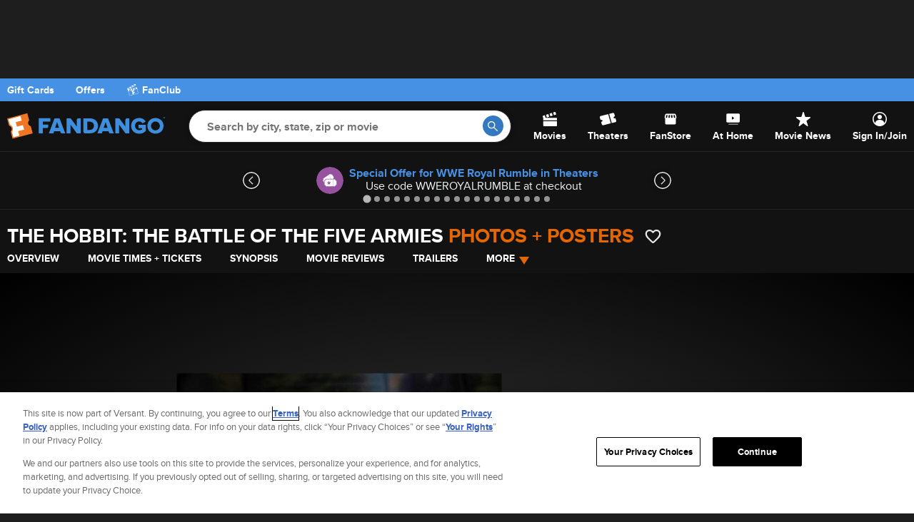

--- FILE ---
content_type: text/html; charset=utf-8
request_url: https://www.fandango.com/the-hobbit-the-battle-of-the-five-armies-143303/movie-photos-posters?photoId=99731
body_size: 31435
content:
<!DOCTYPE html>
<html lang="en">
<head>
    
        <script src="https://images.fandango.com/assets/fandango-common.js?single"></script>
    
    <meta charset="utf-8" />
    <meta http-equiv="X-UA-Compatible" content="IE=edge" />
    <!-- salt=lyt_base-1ab3-hd -->
    <title id="page-title">The Hobbit: The Battle of the Five Armies Showtimes | Fandango</title>
    <meta name="description" content="Buy The Hobbit: The Battle of the Five Armies tickets and view showtimes at a theater near you. Earn double rewards when you purchase a ticket with Fandango today." />
    <meta name="viewport" content="width=device-width, initial-scale=1, viewport-fit=cover" />
    <meta http-equiv="x-dns-prefetch-control" content="on">
    <meta name="robots" content="index, follow">

    

    <link rel="dns-prefetch" href="//images.fandango.com/">
    <link rel="dns-prefetch" href="//app.mps.vsnt.net">
    <link rel="dns-prefetch" href="//assets.adobetm.com">
    <link rel="dns-prefetch" href="//www.googletagservices.com">
    <meta property="fb:app_id" content="5885186655">
    <meta property="og:site_name" content="Fandango">
    <meta property="og:title" content="The Hobbit: The Battle of the Five Armies Showtimes">
    <meta property="og:description" content="Buy The Hobbit: The Battle of the Five Armies tickets and view showtimes at a theater near you. Earn double rewards when you purchase a ticket with Fandango today.">
    <meta property="og:url" content="https://www.fandango.com/the-hobbit-the-battle-of-the-five-armies-143303/movie-photos-posters">
    <meta property="og:image" content="https://images.fandango.com/ImageRenderer/500/0/redesign/static/img/default_poster.png/0/images/masterrepository/Fandango/143303/fnd_mc_HobbitBOTFA.jpg">
    <meta property="og:type" content="article">
    <meta property="twitter:card" content="summary_large_image">
    <meta property="twitter:site" content="@Fandango">
    <meta property="twitter:creator" content="@Fandango">
    <meta property="twitter:title" content="The Hobbit: The Battle of the Five Armies Showtimes">
    <meta property="twitter:description" content="Buy The Hobbit: The Battle of the Five Armies tickets and view showtimes at a theater near you. Earn double rewards when you purchase a ticket with Fandango today.">
    <meta property="twitter:img:src" content="https://images.fandango.com/ImageRenderer/500/0/redesign/static/img/default_poster.png/0/images/masterrepository/Fandango/143303/fnd_mc_HobbitBOTFA.jpg">
    <meta name="google-site-verification" content="jp4hUqV-kbwARmgxWd_D8APmS1r1JSZtr9Kb05AKyPA" />
    <meta name="theme-color" content="#e36600">
    <link rel="apple-touch-icon" href="//images.fandango.com/cms/assets/37249a90-47f8-11ec-a769-91f6c1f3c5b6--icon-180x180-apple-touch.png" />
    <link rel="icon" type="image/png" sizes="32x32" href="//images.fandango.com/cms/assets/26459a80-47f8-11ec-a065-7510ce730a40--icon-32x32.png">
    <link rel="icon" type="image/png" sizes="16x16" href="//images.fandango.com/cms/assets/00f069e0-47f8-11ec-ae31-05a670d2d590--icon-16x16.png">
    
    
    
        <link rel="canonical" href="https://www.fandango.com/the-hobbit-the-battle-of-the-five-armies-143303/movie-photos-posters" />
    

    
    <!-- JSON+LD -->
    
        
            <script type="application/ld+json">
            {"@context":"http://schema.org","@type":"Movie","name":"The Hobbit: The Battle of the Five Armies","duration":144,"contentRating":"PG-13","datePublished":"2014-12-17","url":"https://www.fandango.com/the-hobbit-the-battle-of-the-five-armies-143303/movie-overview","image":"https://images.fandango.com/ImageRenderer/0/0/redesign/static/img/default_poster--dark-mode.png/0/images/masterrepository/Fandango/143303/thehobbitthebattleofthefive-ps-10.jpg","genre":"Action/Adventure","aggregateRating":{"@type":"AggregateRating","name":"Audience Score","description":"The Audience Score, denoted by a popcorn bucket, is the percentage of users who have rated the movie or TV Show positively. For films to which we can verify users have bought tickets, the Audience Score is made up of Verified Ratings","bestRating":"100","worstRating":"0","ratingValue":74,"ratingCount":217256},"description":"Having reclaimed Erebor and vast treasure from the dragon Smaug, Thorin Oakenshield (Richard Armitage) sacrifices friendship and honor in seeking the Arkenstone, despite Smaug's fiery wrath and desperate attempts by the Hobbit Bilbo (Martin Freeman) to make him see reason. Meanwhile, Sauron sends legions of Orcs in a sneak attack upon the Lonely Mountain. As the fate of Middle Earth hangs in the balance, the races of Men, Elves and Dwarves must decide whether to unite and prevail -- or all die."}
            </script>
        
    



    <link rel="stylesheet" href="https://images.fandango.com/fandango-www/screenplay/assets/stylesheets/bundles/base/global-icons-async.7e234a775b6.css" media="print" onload="this.onload=null;this.media='all'">
<noscript><link rel="stylesheet" href="https://images.fandango.com/fandango-www/screenplay/assets/stylesheets/bundles/base/global-icons-async.7e234a775b6.css"></noscript>

<link rel="stylesheet" href="https://images.fandango.com/fandango-www/screenplay/assets/stylesheets/bundles/base/global-core.0cc09afbda1.css">

<link rel="stylesheet" href="https://images.fandango.com/fandango-www/screenplay/assets/stylesheets/bundles/base/global-components.6b378d037ed.css">


    
    
    
    
        
    
    <link rel="stylesheet" href="https://images.fandango.com/fandango-www/screenplay/assets/stylesheets/bundles/desktop/global-icons-async.1334449c4eb.css" media="print" onload="this.onload=null;this.media='all'">
<noscript><link rel="stylesheet" href="https://images.fandango.com/fandango-www/screenplay/assets/stylesheets/bundles/desktop/global-icons-async.1334449c4eb.css"></noscript>

<link rel="stylesheet" href="https://images.fandango.com/fandango-www/screenplay/assets/stylesheets/bundles/desktop/global-core.6b29ada90b7.css">

<link rel="stylesheet" href="https://images.fandango.com/fandango-www/screenplay/assets/stylesheets/bundles/desktop/global-components.f5fb8ca6d47.css">

    
    <!-- begin preload fonts -->
    <link rel="preload" href="https://images.fandango.com/fandango-www/screenplay/assets/fd-pkgs/@fd-assets/core-styles/fonts/alternate-gothic/alternate_gothic_no1_pro-webfont.e51b88e2752.woff2" as="font" type="font/woff2" crossorigin>
    <link rel="preload" href="https://images.fandango.com/fandango-www/screenplay/assets/fd-pkgs/@fd-assets/core-styles/fonts/proxima-nova/proximanova-regular-webfont.92affc9f7d5.woff2" as="font" type="font/woff2" crossorigin>
    <link rel="preload" href="https://images.fandango.com/fandango-www/screenplay/assets/fd-pkgs/@fd-assets/core-styles/fonts/proxima-nova/proximanova-regularit-webfont.d47def19c1c.woff2" as="font" type="font/woff2" crossorigin>
    <link rel="preload" href="https://images.fandango.com/fandango-www/screenplay/assets/fd-pkgs/@fd-assets/core-styles/fonts/proxima-nova/proximanova-bold-webfont.22c920045cf.woff2" as="font" type="font/woff2" crossorigin>
    <link rel="preload" href="https://images.fandango.com/fandango-www/screenplay/assets/fd-pkgs/@fd-assets/core-styles/fonts/proxima-nova/proximanova-boldit-webfont.170970ee557.woff2" as="font" type="font/woff2" crossorigin>
    <!-- end preload fonts -->

    <link rel="stylesheet" href="https://images.fandango.com/fandango-www/screenplay/assets/stylesheets/bundles/movie/layouts/desktop.c98d7f418ba.css">

    <link rel="stylesheet" href="https://images.fandango.com/fandango-www/screenplay/assets/stylesheets/bundles/movies/photos/desktop.68e7cde3b19.css">


    <!-- begin preload fonts -->
    <link rel="preload" href="https://images.fandango.com/fandango-www/screenplay/assets/fd-pkgs/@fd-assets/core-styles/fonts/alternate-gothic/alternate_gothic_no1_pro-webfont.e51b88e2752.woff2" as="font" type="font/woff2" crossorigin>
    <link rel="preload" href="https://images.fandango.com/fandango-www/screenplay/assets/fd-pkgs/@fd-assets/core-styles/fonts/proxima-nova/proximanova-regular-webfont.92affc9f7d5.woff2" as="font" type="font/woff2" crossorigin>
    <link rel="preload" href="https://images.fandango.com/fandango-www/screenplay/assets/fd-pkgs/@fd-assets/core-styles/fonts/proxima-nova/proximanova-regularit-webfont.d47def19c1c.woff2" as="font" type="font/woff2" crossorigin>
    <link rel="preload" href="https://images.fandango.com/fandango-www/screenplay/assets/fd-pkgs/@fd-assets/core-styles/fonts/proxima-nova/proximanova-bold-webfont.22c920045cf.woff2" as="font" type="font/woff2" crossorigin>
    <link rel="preload" href="https://images.fandango.com/fandango-www/screenplay/assets/fd-pkgs/@fd-assets/core-styles/fonts/proxima-nova/proximanova-boldit-webfont.170970ee557.woff2" as="font" type="font/woff2" crossorigin>
    <!-- end preload fonts -->

    <script>
        !function(t){"use strict";t.loadCSS||(t.loadCSS=function(){});var e=loadCSS.relpreload={};if(e.support=function(){var e;try{e=t.document.createElement("link").relList.supports("preload")}catch(t){e=!1}return function(){return e}}(),e.bindMediaToggle=function(t){var e=t.media||"all";function a(){t.media=e}t.addEventListener?t.addEventListener("load",a):t.attachEvent&&t.attachEvent("onload",a),setTimeout(function(){t.rel="stylesheet",t.media="only x"}),setTimeout(a,3e3)},e.poly=function(){if(!e.support())for(var a=t.document.getElementsByTagName("link"),n=0;n<a.length;n++){var o=a[n];"preload"!==o.rel||"style"!==o.getAttribute("as")||o.getAttribute("data-loadcss")||(o.setAttribute("data-loadcss",!0),e.bindMediaToggle(o))}},!e.support()){e.poly();var a=t.setInterval(e.poly,500);t.addEventListener?t.addEventListener("load",function(){e.poly(),t.clearInterval(a)}):t.attachEvent&&t.attachEvent("onload",function(){e.poly(),t.clearInterval(a)})}"undefined"!=typeof exports?exports.loadCSS=loadCSS:t.loadCSS=loadCSS}("undefined"!=typeof global?global:this);
    </script>

    <script>
        window.Fandango = {};
        window.Fandango.adConfig = {"site":"fandango-web","field[env]":"production","cag[screenplay]":1,"adunits":"Multi Logo|Box Ad|Shop Ad|Top Banner|Marquee Banner|Banner|Banner Mid","cat":"photogallery","content_id":"143303","is_content":0,"isMobile":false,"path":"/the-hobbit-the-battle-of-the-five-armies-143303/movie-photos-posters","host":"app.mps.vsnt.net","title":"the-hobbit-the-battle-of-the-five-armies","type":"movieeventphotos","cag[gal]":"143303","cag[genre]":"Action/Adventure","cag[rt]":"PG-13","cag[mv]":"143303"};
    </script>
    
        <!-- salt=lyt_base-5dad-a9(2) -->
        

        
            <script>
                window.dataLayer = window.dataLayer || [];
            </script>
        

        
            <script src="//assets.adobedtm.com/77ca722dd820/8e9f15bbb593/launch-fb70769b79ec.min.js" async></script>
        

        
        <script id="mps-page-integration">
    (function () {
        const CookieNames = {
            AD_INTERSTITIAL: 'AdInterstitial'
        };

        const QueryParams = {
            FULL_PAGE_AD: 'fpa'
        };

        const RegExes = {
            CAMPAIGN: /cmp=PT_ST_/i
        };

        const ONE_HOUR = 3600000; /* milliseconds */
        const SHOW_ON_NTH_CLICK = 2;

        function getCookie(cookieName) {
            const cookieRow = document.cookie.split('; ').find(row => row.startsWith(cookieName));
            return cookieRow && cookieRow.split('=')[1];
        }

        function manageAdInterstitialCookie() {
            let value = getCookie(CookieNames.AD_INTERSTITIAL);
            const params = Object.fromEntries(new URLSearchParams(window.location.search).entries());
            let showAd = false;
            value = !!value && parseInt(value);

            const setCookie = (cookieName, cookieValue) => {
                const expires = (new Date(Date.now() + ONE_HOUR)).toUTCString();
                document.cookie = `${cookieName}=${cookieValue};expires=${expires};path=/;domain=.fandango.com;secure`;
            };

            if (!value || params[QueryParams.FULL_PAGE_AD] === '0') {
                setCookie(CookieNames.AD_INTERSTITIAL, 1);
            } else if (value < SHOW_ON_NTH_CLICK) {
                setCookie(CookieNames.AD_INTERSTITIAL, ++value);
            } else if (value === SHOW_ON_NTH_CLICK) {
                showAd = true;
                setCookie(CookieNames.AD_INTERSTITIAL, ++value);
            }

            return showAd;
        }

        if (!document.cookie.match(RegExes.CAMPAIGN)) {
            window.mpscall = {
                ...window.Fandango.adConfig,
                'field[fullpage]': window.Fandango.adConfig.isMobile && manageAdInterstitialCookie() ? 1 : 0
            };

            const mpsopts = { host: window.Fandango.adConfig.host, updatecorrelator: 1 };
            const mps = window.mps = window.mps || {};
            mps._ext = mps._ext || {};
            mps._adsheld = [];
            mps._queue = mps._queue || {};
            mps._queue.mpsloaded = mps._queue.mpsloaded || [];
            mps._queue.mpsinit = mps._queue.mpsinit || [];
            mps._queue.gptloaded = mps._queue.gptloaded || [];
            mps._queue.adload = mps._queue.adload || [];
            mps._queue.adclone = mps._queue.adclone || [];
            mps._queue.adview = mps._queue.adview || [];
            mps._queue.refreshads = mps._queue.refreshads || [];
            mps.__timer = Date.now || function () {
                return +new Date;
            };
            mps.__intcode = 'v2';
            if (typeof mps.getAd !== 'function') {
                mps.getAd = function (adunit) {
                    if (typeof adunit !== 'string') {
                        return false;
                    }
                    const slotid = 'mps-getad-' + adunit.replace(/\W/g, '');
                    if (!mps._ext || !mps._ext.loaded) {
                        mps._queue.gptloaded.push(() => {
                            typeof mps._gptfirst === 'function' && mps._gptfirst(adunit, slotid);
                            mps.insertAd('#' + slotid, adunit);
                        });
                        mps._adsheld.push(adunit);
                    }
                    return '<div id="' + slotid + '" class="mps-wrapper" data-mps-fill-slot="' + adunit + '"></div>';
                };
            }

            const head = document.head || document.getElementsByTagName('head')[0];
            const mpsload = document.createElement('script');
            mpsload.src = '//' + mpsopts.host + '/fetch/ext/load-' + window.mpscall.site + '.js?nowrite=2';
            mpsload.id = 'mps-load';
            head.insertBefore(mpsload, head.firstChild);
        }
    })();
</script>

        

        
    

    <script defer src="https://cdn.jwplayer.com/libraries/qr3Zjthd.js"></script>

    <script type="module">
        if (!("anchorName" in document.documentElement.style)) {
            import("https://unpkg.com/@oddbird/css-anchor-positioning");
        }
    </script>

    
        <script type="speculationrules" data-test="speculationrules">
        {"prerender":[{"where":{"or":[{"href_matches":"/:title-:id/movie-overview"},{"href_matches":"/:theater-:id/theater-page"}]},"eagerness":"moderate"}]}
        </script>
    
</head>
<body class=" dark-mode is-desktop   ">
<div aria-live="polite" class="sr-only" id="js-aria-live" tabindex="-1"></div>
    
    
        
    
    <!-- salt=lyt-dsk-d298-e8 -->
    
    <div id="top-banner">
	<div class="ad-topbanner">
		<div class="js-ad ad" data-slot="topbanner" data-media=""></div>

	</div>
</div>

    <div class="row">
    <div class="nav_container">
        <!-- salt=prt-shr_header-51b6-3b -->
<div id="header-wrap" class="nav-bar__adaptive-header-wrap">
    <header class="nav-bar__global-header-wrap" id="global-header">
        <nav class="nav-bar row">
            <ul class="nav-bar__left-section tablet-width-100">
                <li>
                    <div class="js-ad ad" data-slot="homepagelogo"></div>

                    <a class="fandango-logo nav-bar__adaptive-header-logo" href="/">
                        <svg></svg> <!-- to avoid console errors from logo takeover -->

                        <span class="sr-only">
                            Screen Reader Users:
                            To optimize your experience with your screen reading software,
                            please use our Flixster.com website,
                            which has the same tickets as our Fandango.com and MovieTickets.com websites.
                        </span>
                    </a>
                </li>

                <li class="nav-bar__global-search" id="global-search">
                    <a class="skip-link" href="#page" id="main-content-skip-link">
                        Skip to Main Content
                    </a>

                    <form action="/search" autocomplete="off" novalidate role="search">
                        <div class="js-fd-header-nav-bar-search-autocomplete nav-bar__autocomplete">
                            <div class="js-fd-header-nav-bar-search-input">
                                <input aria-label="Search by city, state, zip or movie" class="nav-bar__search-input"
                                       id="global-header-search-input" name="q"
                                       placeholder="Search by city, state, zip or movie" type="text" value="">
                            </div>

                            <div class="csspinner double-up no-overlay"></div>

                            <button class="nav-bar__go-btn" id="global-header-go-btn" type="submit">
                                <span class="icon nav-bar__search-icon">
                                    <svg width="14" height="14" viewBox="0 0 14 14" fill="none" xmlns="http://www.w3.org/2000/svg">
    <path fill-rule="evenodd" clip-rule="evenodd"
          d="M1.313 5.177c0-2.131 1.75-3.864 3.901-3.864s3.902 1.733 3.902 3.864a3.826 3.826 0 0 1-1.114 2.705 3.893 3.893 0 0 1-2.788 1.16c-2.151 0-3.901-1.733-3.901-3.865zm12.497 7.706-4.482-4.53a5.131 5.131 0 0 0 1.1-3.176C10.428 2.317 8.094 0 5.214 0 2.334 0 0 2.318 0 5.177c0 2.86 2.335 5.178 5.214 5.178a5.215 5.215 0 0 0 3.18-1.08l4.484 4.53a.655.655 0 1 0 .932-.922z"
          fill="#fff"/>
</svg>

                                    <span class="sr-only">Go</span>
                                </span>
                            </button>
                        </div>

                        <input name="mode" type="hidden" value="all">
                    </form>
                </li>
            </ul>

            <!--?xml version="1.0" encoding="UTF-8"?-->
<svg xmlns="http://www.w3.org/2000/svg" class="hide">
    <symbol id="icon-nav-movies" viewBox="0 0 19 19">
        <path d="m18.002 3.347-3.036.973v-.002L13.841.727l2.124-.682a.952.952 0 0 1 1.197.622l.84 2.68zm.048 4.466H3.908L2.797 4.261.66 4.945a.95.95 0 0 0-.616 1.189L.83 8.65v2.536H19V8.763a.95.95 0 0 0-.95-.95zM.83 18.05c0 .526.426.95.95.95H18.05a.95.95 0 0 0 .95-.95v-5.786H.83v5.786zM13.31 4.85l-1.123-3.59-3.035.972 1.124 3.59 3.034-.973zM7.49 2.761l1.124 3.591-3.034.973-1.125-3.592 3.035-.972z"/>
    </symbol>

    <symbol id="icon-nav-theaters" viewBox="0 0 25 18">
        <path d="m23.138 8.502.798 2.82c.127.45.067.92-.166 1.324a1.77 1.77 0 0 1-1.107.832l-5.21 1.323-.409-1.443-2.975-10.52-.408-1.445L18.925.056c.94-.24 1.912.311 2.171 1.225l.787 2.783c.061.22.094.534-.087.816a1 1 0 0 1-.627.428c-.404.103-.75.356-.943.692a1.185 1.185 0 0 0-.122.922c.202.712 1.017 1.121 1.826.921.182-.046.383-.07.648.03.27.106.425.33.51.498l.05.131zm-10.93-6.739.408 1.443 2.975 10.521.408 1.444-10.924 2.772A1.793 1.793 0 0 1 4.63 18c-.784 0-1.508-.511-1.725-1.281l-.828-2.974c-.017-.195.003-.476.19-.705a.98.98 0 0 1 .567-.349 1.51 1.51 0 0 0 .941-.69c.165-.287.21-.614.122-.922-.2-.712-1.023-1.122-1.826-.921a.996.996 0 0 1-.735-.067c-.292-.146-.426-.429-.487-.64L.065 6.678a1.698 1.698 0 0 1 .166-1.323c.24-.417.633-.712 1.106-.833l10.87-2.759z"/>
    </symbol>

    <symbol id="icon-nav-fanstore" viewBox="0 0 24 24">
        <path d="M5.02509 21C4.47509 21 4.00442 20.8043 3.61309 20.413C3.22109 20.021 3.02509 19.55 3.02509 19V11.05C2.64176 10.7 2.34609 10.25 2.13809 9.7C1.92942 9.15 1.92509 8.55 2.12509 7.9L3.17509 4.5C3.30842 4.06667 3.54609 3.70833 3.88809 3.425C4.22942 3.14167 4.62509 3 5.07509 3H18.9751C19.4251 3 19.8168 3.13733 20.1501 3.412C20.4834 3.68733 20.7251 4.05 20.8751 4.5L21.9251 7.9C22.1251 8.55 22.1211 9.14167 21.9131 9.675C21.7044 10.2083 21.4084 10.6667 21.0251 11.05V19C21.0251 19.55 20.8294 20.021 20.4381 20.413C20.0461 20.8043 19.5751 21 19.0251 21H5.02509ZM14.2251 10C14.6751 10 15.0168 9.84567 15.2501 9.537C15.4834 9.229 15.5751 8.88333 15.5251 8.5L14.9751 5H13.0251V8.7C13.0251 9.05 13.1418 9.35433 13.3751 9.613C13.6084 9.871 13.8918 10 14.2251 10ZM9.72509 10C10.1084 10 10.4211 9.871 10.6631 9.613C10.9044 9.35433 11.0251 9.05 11.0251 8.7V5H9.07509L8.52509 8.5C8.45842 8.9 8.54609 9.25 8.78809 9.55C9.02942 9.85 9.34176 10 9.72509 10ZM5.27509 10C5.57509 10 5.83742 9.89167 6.06209 9.675C6.28742 9.45833 6.42509 9.18333 6.47509 8.85L7.02509 5H5.07509L4.07509 8.35C3.97509 8.68333 4.02909 9.04167 4.23709 9.425C4.44576 9.80833 4.79176 10 5.27509 10ZM18.7751 10C19.2584 10 19.6084 9.80833 19.8251 9.425C20.0418 9.04167 20.0918 8.68333 19.9751 8.35L18.9251 5H17.0251L17.5751 8.85C17.6251 9.18333 17.7628 9.45833 17.9881 9.675C18.2128 9.89167 18.4751 10 18.7751 10Z"/>
    </symbol>

    <symbol id="icon-nav-on-demand" viewBox="0 0 30 20">
        <path d="M24.24.35H4.77a2.07 2.07 0 00-2 2v11.69a2 2 0 002 1.89h19.47a2 2 0 002-2.13V2.36a2 2 0 00-2-2.01zm-7.79 8.14l-3.42 2.25a.36.36 0 01-.59-.24V6.01a.31.31 0 01.35-.35c.12 0 .12 0 .24.12l3.3 2.12a.52.52 0 01.12.59zM6.66 18.29H23.3v1.06H6.66z"/>
    </symbol>

    <symbol id="icon-nav-news" viewBox="0 0 20 20">
        <path d="M10.008 0a.768.768 0 0 0-.748.552L7.27 6.989H.81c-.773 0-1.105.982-.49 1.451l5.26 4.017-2.018 6.534c-.169.543.264 1.008.743 1.008.157 0 .32-.05.467-.162l5.233-4.001 5.24 4.002a.76.76 0 0 0 .467.163c.479 0 .911-.465.744-1.008l-2.022-6.544 5.247-4.01c.613-.469.282-1.45-.49-1.45h-6.445L10.756.552A.77.77 0 0 0 10.009 0z"/>
    </symbol>

    <symbol id="icon-nav-account" viewBox="0 0 20 20">
        <path d="M16 15c0 .467-.126.913-.347 1.33A8.473 8.473 0 0 0 18.5 10c0-4.687-3.814-8.5-8.5-8.5-4.687 0-8.5 3.813-8.5 8.5a8.472 8.472 0 0 0 2.846 6.33A2.834 2.834 0 0 1 4 15c0-2.209 2.686-4 6-4 3.313 0 6 1.791 6 4zM0 10C0 4.477 4.477 0 10 0c5.522 0 10 4.477 10 10 0 5.522-4.478 10-10 10-5.523 0-10-4.478-10-10zm7-3a3 3 0 1 1 6 0 3 3 0 0 1-6 0z"/>
    </symbol>
</svg>


            <ul class="nav-bar__global-menu tablet-width-100" id="global-menu">
                <li class="nav-bar__item">
                    <a class="nav-bar__icon-link" href="/movies-in-theaters">
                        <svg class="nav-bar__svg-icon">
                            <use href="#icon-nav-movies"></use>
                        </svg>

                        <span class="nav-bar__text">Movies</span>
                    </a>
                </li>

                <li class="nav-bar__item">
                    <a class="nav-bar__icon-link" href="/movietimes" id="local-movies-link">
                        <svg class="nav-bar__svg-icon">
                            <use href="#icon-nav-theaters"></use>
                        </svg>

                        <span class="nav-bar__text">Theaters</span>
                    </a>
                </li>

            
                <li class="nav-bar__item">
                    <a class="nav-bar__icon-link" href="https://store.fandango.com/?utm_source=Fandango&amp;utm_medium=Desktop&amp;utm_campaign=GlobalNav">
                        <svg class="nav-bar__svg-icon">
                            <use href="#icon-nav-fanstore"></use>
                        </svg>

                        <span class="nav-bar__text">FanStore</span>
                    </a>
                </li>
            

                <li class="nav-bar__item">
                    <a class="nav-bar__icon-link" href="https://athome.fandango.com/?cmp=fandango_globalnav_web" id="vudu-link">
                        <svg class="nav-bar__svg-icon">
                            <use href="#icon-nav-on-demand"></use>
                        </svg>

                        <span class="nav-bar__text">At Home</span>
                    </a>
                </li>

                <li class="nav-bar__item">
                    <a class="nav-bar__icon-link" href="/movie-news">
                        <svg class="nav-bar__svg-icon">
                            <use href="#icon-nav-news"></use>
                        </svg>

                        <span class="nav-bar__text">Movie News</span>
                    </a>
                </li>

                <li class="nav-bar__item">
                    <a class="nav-bar__icon-link"
                       href="https://www.fandango.com/accounts/join-now?from=https%3A%2F%2Fwww.fandango.com%2Fthe-hobbit-the-battle-of-the-five-armies-143303%2Fmovie-photos-posters%3FphotoId%3D99731">
                        <svg class="nav-bar__svg-icon">
                            <use href="#icon-nav-account"></use>
                        </svg>

                        <span class="nav-bar__text">Sign In/Join</span>
                    </a>
                </li>
            </ul>
        </nav>
    </header>
</div>

        <!-- salt=prt-shr_offer-(brand-bar)-5895-89 -->
<div id="brand-bar" class="brand-bar">
    <div class="brand-bar__wrap">
        <span class="brand-bar__container">
            <a 
                href="/fandango-gift-cards" 
                class="brand-bar__link"
                aria-label="Gift Cards"
            >
                Gift Cards
            </a>
            <a 
                href="/offers" 
                class="brand-bar__link"
                aria-label="Offers"
            >
                Offers
            </a>
            <a 
                href="/fanclub/memberships?cmp=Ticketing_DesktopGlobalNav" 
                class="brand-bar__link brand-bar__container"
                aria-label="FanClub"
            >
                <svg width="40" height="40" viewBox="0 0 40 40" fill="none" xmlns="http://www.w3.org/2000/svg">
<g clip-path="url(#clip0_12272_4373)">
<path d="M25.6279 26.2934L21.6379 27.3615L20.8357 24.3777L24.8257 23.3097L24.0176 20.3259L16.0376 22.4569L17.0267 26.1303C17.8915 26.458 18.5864 27.1812 18.8463 28.1368C19.1063 29.0977 18.8634 30.0696 18.2758 30.7817L19.2478 34.3933L23.2378 33.3252L22.4356 30.3415L26.4315 29.2794L25.6286 26.2956L25.6279 26.2934Z" fill="white"/>
<path d="M36.3858 25.7232C35.4815 25.5459 34.7166 24.8696 34.4634 23.9274C34.2042 22.9785 34.5326 22.011 35.2223 21.4107L33.9919 16.8308L33.9986 16.8293L33.0125 13.1484C32.8307 12.4706 32.1343 12.0684 31.4565 12.2501L7.17322 18.7554L28.8549 6.23797C29.4627 5.88716 29.6712 5.11032 29.3197 4.50254L28.0497 2.30235C27.6989 1.69458 26.9213 1.48603 26.3143 1.83758L3.10875 15.2339C2.50097 15.5847 2.29243 16.3623 2.64398 16.9693L4.54923 20.2696L5.45939 23.666L5.45195 23.6682L6.88125 28.9862C7.7795 29.1694 8.54443 29.8398 8.79767 30.782C9.05091 31.7242 8.7284 32.6857 8.0387 33.2861L9.14401 37.3922C9.32649 38.0693 10.0222 38.4707 10.6992 38.2897L36.5861 31.3696H36.5869C37.2654 31.1879 37.6676 30.4908 37.4851 29.8122L36.3858 25.7232ZM23.0535 4.62469L27.0576 6.37055L23.4281 8.46572L19.424 6.71987L23.0535 4.62469ZM15.7945 8.81504L19.7986 10.5609L16.1691 12.6561L12.165 10.9102L15.7945 8.81504ZM8.53549 13.0061L12.5396 14.752L8.91014 16.8472L4.90599 15.1013L8.53549 13.0061ZM26.0432 14.5114L30.0913 13.427L28.4944 17.4922L24.4463 18.5766L26.0432 14.5114ZM17.947 16.6803L21.9951 15.5959L20.3982 19.6611L16.3501 20.7455L17.947 16.6803ZM13.8989 17.7655L12.302 21.8307L8.25395 22.9152L9.85084 18.85L13.8989 17.7655ZM36.6792 30.3857C36.6144 30.4982 36.5094 30.5786 36.3835 30.6129L10.4973 37.533C10.2389 37.6023 9.97151 37.4481 9.90149 37.1896L8.91163 33.5147C9.58867 32.7096 9.8352 31.6259 9.55441 30.5801C9.2751 29.5389 8.51687 28.7218 7.52329 28.3568L6.41276 24.2238L33.2389 17.0527L34.3494 21.1857C33.6768 21.9939 33.4244 23.1021 33.7059 24.1315C33.983 25.1623 34.7576 25.9935 35.7437 26.3555L36.7276 30.0163C36.7611 30.1422 36.744 30.2733 36.6792 30.3857Z" fill="white"/>
</g>
<defs>
<clipPath id="clip0_12272_4373">
<rect width="35.0556" height="36.6667" fill="white" transform="translate(2.47314 1.66669)"/>
</clipPath>
</defs>
</svg>

                <span class="brand-bar__text">FanClub</span>
            </a>
        </span>
    </div>
</div>

    </div>
</div>
    
        
    <div id="global-offer-banner" class="row global-offer-banner dark__section">
        <h2 class="sr-only">Offers</h2>
        <div class="js-fd-splide splide global-offer-banner__splide">
            <div class="splide__track global-offer-banner__wrap">
                <button class="js-global-offer-arrow fd-carousel__arrow fd-carousel__arrow--left js-fd-carousel-arrow-left" disabled>
                    <span class="sr-only">Go to previous offer</span>
                </button>
                <ul class="splide__list">
                    
                        <li class="splide__slide fd-carousel__slide global-offer-banner__slide">
                            
                                <button class="js-global-offer-tracking js-offer-modal-cta global-offer-banner__link js-fd-carousel-focus-elem"
                                        data-offer-id="4978a"
                                        
                                        data-promo-name="Special Offer for WWE Royal Rumble in Theaters"
                                        data-promo-position="1">
                                    
                                        <img class="global-offer-banner__icon" src="https://images.fandango.com/cms/assets/95b0efd0-c6e7-11ee-a14e-3f3f55d13640--ticket-icon.svg" alt="offer icon" role="presentation">
                                    
                                    <span class="global-offer-banner__text">
                                        <strong class="global-offer-banner__label">Special Offer for WWE Royal Rumble in Theaters</strong>
                                        
                                            <span class="global-offer-banner__title dark__text">Use code WWEROYALRUMBLE at checkout</span>
                                        
                                    </span>
                                </button>
                            
                        </li>
                    
                        <li class="splide__slide fd-carousel__slide global-offer-banner__slide">
                            
                                <button class="js-global-offer-tracking js-offer-modal-cta global-offer-banner__link js-fd-carousel-focus-elem"
                                        data-offer-id="710a"
                                        
                                        data-promo-name="Buy a ticket to Send Help"
                                        data-promo-position="2">
                                    
                                        <img class="global-offer-banner__icon" src="https://images.fandango.com/cms/assets/95b0efd0-c6e7-11ee-a14e-3f3f55d13640--ticket-icon.svg" alt="offer icon" role="presentation">
                                    
                                    <span class="global-offer-banner__text">
                                        <strong class="global-offer-banner__label">Buy a ticket to Send Help</strong>
                                        
                                            <span class="global-offer-banner__title dark__text">Chance to win a getaway trip to Hawaii!</span>
                                        
                                    </span>
                                </button>
                            
                        </li>
                    
                        <li class="splide__slide fd-carousel__slide global-offer-banner__slide">
                            
                                <button class="js-global-offer-tracking js-offer-modal-cta global-offer-banner__link js-fd-carousel-focus-elem"
                                        data-offer-id="6502a"
                                        
                                        data-promo-name="Bring your starting lineup to GOAT!"
                                        data-promo-position="3">
                                    
                                        <img class="global-offer-banner__icon" src="https://images.fandango.com/cms/assets/95b0efd0-c6e7-11ee-a14e-3f3f55d13640--ticket-icon.svg" alt="offer icon" role="presentation">
                                    
                                    <span class="global-offer-banner__text">
                                        <strong class="global-offer-banner__label">Bring your starting lineup to GOAT!</strong>
                                        
                                            <span class="global-offer-banner__title dark__text">Special Offer</span>
                                        
                                    </span>
                                </button>
                            
                        </li>
                    
                        <li class="splide__slide fd-carousel__slide global-offer-banner__slide">
                            
                                <button class="js-global-offer-tracking js-offer-modal-cta global-offer-banner__link js-fd-carousel-focus-elem"
                                        data-offer-id="9512a"
                                        
                                        data-promo-name="Special Offer for Winter Olympics in Theaters"
                                        data-promo-position="4">
                                    
                                        <img class="global-offer-banner__icon" src="https://images.fandango.com/cms/assets/95b0efd0-c6e7-11ee-a14e-3f3f55d13640--ticket-icon.svg" alt="offer icon" role="presentation">
                                    
                                    <span class="global-offer-banner__text">
                                        <strong class="global-offer-banner__label">Special Offer for Winter Olympics in Theaters</strong>
                                        
                                            <span class="global-offer-banner__title dark__text">Use code OLYMPICSBOGO at checkout</span>
                                        
                                    </span>
                                </button>
                            
                        </li>
                    
                        <li class="splide__slide fd-carousel__slide global-offer-banner__slide">
                            
                                <button class="js-global-offer-tracking js-offer-modal-cta global-offer-banner__link js-fd-carousel-focus-elem"
                                        data-offer-id="7583a"
                                        
                                        data-promo-name="FanClub members get 2 free tickets!"
                                        data-promo-position="5">
                                    
                                        <img class="global-offer-banner__icon" src="https://images.fandango.com/cms/assets/95b0efd0-c6e7-11ee-a14e-3f3f55d13640--ticket-icon.svg" alt="offer icon" role="presentation">
                                    
                                    <span class="global-offer-banner__text">
                                        <strong class="global-offer-banner__label">FanClub members get 2 free tickets!</strong>
                                        
                                            <span class="global-offer-banner__title dark__text">Use code OLYMPICSFREETICKET at checkout</span>
                                        
                                    </span>
                                </button>
                            
                        </li>
                    
                        <li class="splide__slide fd-carousel__slide global-offer-banner__slide">
                            
                                <button class="js-global-offer-tracking js-offer-modal-cta global-offer-banner__link js-fd-carousel-focus-elem"
                                        data-offer-id="2297a"
                                        
                                        data-promo-name="Get the GOAT Bobblehead Bundle!"
                                        data-promo-position="6">
                                    
                                        <img class="global-offer-banner__icon" src="https://images.fandango.com/cms/assets/95b0efd0-c6e7-11ee-a14e-3f3f55d13640--ticket-icon.svg" alt="offer icon" role="presentation">
                                    
                                    <span class="global-offer-banner__text">
                                        <strong class="global-offer-banner__label">Get the GOAT Bobblehead Bundle!</strong>
                                        
                                            <span class="global-offer-banner__title dark__text">Special Offer</span>
                                        
                                    </span>
                                </button>
                            
                        </li>
                    
                        <li class="splide__slide fd-carousel__slide global-offer-banner__slide">
                            
                                <button class="js-global-offer-tracking js-offer-modal-cta global-offer-banner__link js-fd-carousel-focus-elem"
                                        data-offer-id="2336a"
                                        
                                        data-promo-name="Special offer for EPiC: Elvis Presley in Concer"
                                        data-promo-position="7">
                                    
                                        <img class="global-offer-banner__icon" src="https://images.fandango.com/cms/assets/42ce43b0-ccf2-11ee-a0b3-074bf17e9f79--discount-icon.svg" alt="offer icon" role="presentation">
                                    
                                    <span class="global-offer-banner__text">
                                        <strong class="global-offer-banner__label">Special offer for EPiC: Elvis Presley in Concer</strong>
                                        
                                            <span class="global-offer-banner__title dark__text">Get 20% off the official soundtrack album</span>
                                        
                                    </span>
                                </button>
                            
                        </li>
                    
                        <li class="splide__slide fd-carousel__slide global-offer-banner__slide">
                            
                                <button class="js-global-offer-tracking js-offer-modal-cta global-offer-banner__link js-fd-carousel-focus-elem"
                                        data-offer-id="960a"
                                        
                                        data-promo-name="FanClub members get 2 free Royal Rumble tickets"
                                        data-promo-position="8">
                                    
                                        <img class="global-offer-banner__icon" src="https://images.fandango.com/cms/assets/95b0efd0-c6e7-11ee-a14e-3f3f55d13640--ticket-icon.svg" alt="offer icon" role="presentation">
                                    
                                    <span class="global-offer-banner__text">
                                        <strong class="global-offer-banner__label">FanClub members get 2 free Royal Rumble tickets</strong>
                                        
                                            <span class="global-offer-banner__title dark__text">Use code WWEFREETICKET at checkout</span>
                                        
                                    </span>
                                </button>
                            
                        </li>
                    
                        <li class="splide__slide fd-carousel__slide global-offer-banner__slide">
                            
                                <button class="js-global-offer-tracking js-offer-modal-cta global-offer-banner__link js-fd-carousel-focus-elem"
                                        data-offer-id="7439a"
                                        
                                        data-promo-name="Buy two tickets. Get one free. That’s hot."
                                        data-promo-position="9">
                                    
                                        <img class="global-offer-banner__icon" src="https://images.fandango.com/cms/assets/95b0efd0-c6e7-11ee-a14e-3f3f55d13640--ticket-icon.svg" alt="offer icon" role="presentation">
                                    
                                    <span class="global-offer-banner__text">
                                        <strong class="global-offer-banner__label">Buy two tickets. Get one free. That’s hot.</strong>
                                        
                                            <span class="global-offer-banner__title dark__text">Special Offer With Code PARISGNO at Checkout.</span>
                                        
                                    </span>
                                </button>
                            
                        </li>
                    
                        <li class="splide__slide fd-carousel__slide global-offer-banner__slide">
                            
                                <button class="js-global-offer-tracking js-offer-modal-cta global-offer-banner__link js-fd-carousel-focus-elem"
                                        data-offer-id="6108a"
                                        
                                        data-promo-name="Get the Search for SquarePants Starter Set"
                                        data-promo-position="10">
                                    
                                        <img class="global-offer-banner__icon" src="https://images.fandango.com/cms/assets/95b0efd0-c6e7-11ee-a14e-3f3f55d13640--ticket-icon.svg" alt="offer icon" role="presentation">
                                    
                                    <span class="global-offer-banner__text">
                                        <strong class="global-offer-banner__label">Get the Search for SquarePants Starter Set</strong>
                                        
                                            <span class="global-offer-banner__title dark__text">For a movie ticket &amp; LED Patrick popcorn bucket</span>
                                        
                                    </span>
                                </button>
                            
                        </li>
                    
                        <li class="splide__slide fd-carousel__slide global-offer-banner__slide">
                            
                                <button class="js-global-offer-tracking js-offer-modal-cta global-offer-banner__link js-fd-carousel-focus-elem"
                                        data-offer-id="3466a"
                                        
                                        data-promo-name="Buy a ticket to &quot;Wuthering Heights&quot;"
                                        data-promo-position="11">
                                    
                                        <img class="global-offer-banner__icon" src="https://images.fandango.com/cms/assets/c5928c80-ca9f-11ed-9577-b524031771c2--gift-icon-svg.svg" alt="offer icon" role="presentation">
                                    
                                    <span class="global-offer-banner__text">
                                        <strong class="global-offer-banner__label">Buy a ticket to &quot;Wuthering Heights&quot;</strong>
                                        
                                            <span class="global-offer-banner__title dark__text">For an exclusive Charli xcx vinyl discount</span>
                                        
                                    </span>
                                </button>
                            
                        </li>
                    
                        <li class="splide__slide fd-carousel__slide global-offer-banner__slide">
                            
                                <button class="js-global-offer-tracking js-offer-modal-cta global-offer-banner__link js-fd-carousel-focus-elem"
                                        data-offer-id="2516a"
                                        
                                        data-promo-name="Prime Member Exclusive. 2 for $20 Movie Ticket "
                                        data-promo-position="12">
                                    
                                        <img class="global-offer-banner__icon" src="https://images.fandango.com/cms/assets/95b0efd0-c6e7-11ee-a14e-3f3f55d13640--ticket-icon.svg" alt="offer icon" role="presentation">
                                    
                                    <span class="global-offer-banner__text">
                                        <strong class="global-offer-banner__label">Prime Member Exclusive. 2 for $20 Movie Ticket </strong>
                                        
                                            <span class="global-offer-banner__title dark__text">Experience Mercy and Crime 101 on the big screen</span>
                                        
                                    </span>
                                </button>
                            
                        </li>
                    
                        <li class="splide__slide fd-carousel__slide global-offer-banner__slide">
                            
                                <button class="js-global-offer-tracking js-offer-modal-cta global-offer-banner__link js-fd-carousel-focus-elem"
                                        data-offer-id="3271a"
                                        
                                        data-promo-name="Fear returns, stronger than ever before"
                                        data-promo-position="13">
                                    
                                        <img class="global-offer-banner__icon" src="https://images.fandango.com/cms/assets/c5928c80-ca9f-11ed-9577-b524031771c2--gift-icon-svg.svg" alt="offer icon" role="presentation">
                                    
                                    <span class="global-offer-banner__text">
                                        <strong class="global-offer-banner__label">Fear returns, stronger than ever before</strong>
                                        
                                            <span class="global-offer-banner__title dark__text">Get 28 Years Later for $7.99 on Fandango at Home</span>
                                        
                                    </span>
                                </button>
                            
                        </li>
                    
                        <li class="splide__slide fd-carousel__slide global-offer-banner__slide">
                            
                                <button class="js-global-offer-tracking js-offer-modal-cta global-offer-banner__link js-fd-carousel-focus-elem"
                                        data-offer-id="8896a"
                                        
                                        data-promo-name="The Rotten Tomatoes Awards"
                                        data-promo-position="14">
                                    
                                        <img class="global-offer-banner__icon" src="https://images.fandango.com/cms/assets/38f15af0-cfb0-11ef-8321-2b978811c524--rt-icon.svg" alt="offer icon" role="presentation">
                                    
                                    <span class="global-offer-banner__text">
                                        <strong class="global-offer-banner__label">The Rotten Tomatoes Awards</strong>
                                        
                                            <span class="global-offer-banner__title dark__text">Check out the 2026 Rotten Tomatoes Awards Golden</span>
                                        
                                    </span>
                                </button>
                            
                        </li>
                    
                        <li class="splide__slide fd-carousel__slide global-offer-banner__slide">
                            
                                <button class="js-global-offer-tracking js-offer-modal-cta global-offer-banner__link js-fd-carousel-focus-elem"
                                        data-offer-id="3418a"
                                        
                                        data-promo-name="Return to Pandora."
                                        data-promo-position="15">
                                    
                                        <img class="global-offer-banner__icon" src="https://images.fandango.com/cms/assets/95b0efd0-c6e7-11ee-a14e-3f3f55d13640--ticket-icon.svg" alt="offer icon" role="presentation">
                                    
                                    <span class="global-offer-banner__text">
                                        <strong class="global-offer-banner__label">Return to Pandora.</strong>
                                        
                                            <span class="global-offer-banner__title dark__text">With the Collector’s Print Bundle</span>
                                        
                                    </span>
                                </button>
                            
                        </li>
                    
                        <li class="splide__slide fd-carousel__slide global-offer-banner__slide">
                            
                                <button class="js-global-offer-tracking js-offer-modal-cta global-offer-banner__link js-fd-carousel-focus-elem"
                                        data-offer-id="2350a"
                                        
                                        data-promo-name="TCMFF and Fandango at Home"
                                        data-promo-position="16">
                                    
                                        <img class="global-offer-banner__icon" src="https://images.fandango.com/cms/assets/0be49ea0-cb92-11ee-9cd3-0ba10eb10e8f--fah-icon.svg" alt="offer icon" role="presentation">
                                    
                                    <span class="global-offer-banner__text">
                                        <strong class="global-offer-banner__label">TCMFF and Fandango at Home</strong>
                                        
                                            <span class="global-offer-banner__title dark__text">TCM meets holiday gifting through the Fandango F</span>
                                        
                                    </span>
                                </button>
                            
                        </li>
                    
                        <li class="splide__slide fd-carousel__slide global-offer-banner__slide">
                            
                                <button class="js-global-offer-tracking js-offer-modal-cta global-offer-banner__link js-fd-carousel-focus-elem"
                                        data-offer-id="1237a"
                                        
                                        data-promo-name="You will be changed."
                                        data-promo-position="17">
                                    
                                        <img class="global-offer-banner__icon" src="https://images.fandango.com/cms/assets/c5928c80-ca9f-11ed-9577-b524031771c2--gift-icon-svg.svg" alt="offer icon" role="presentation">
                                    
                                    <span class="global-offer-banner__text">
                                        <strong class="global-offer-banner__label">You will be changed.</strong>
                                        
                                            <span class="global-offer-banner__title dark__text">With the For Good Collector’s Pack</span>
                                        
                                    </span>
                                </button>
                            
                        </li>
                    
                        <li class="splide__slide fd-carousel__slide global-offer-banner__slide">
                            
                                <button class="js-global-offer-tracking js-offer-modal-cta global-offer-banner__link js-fd-carousel-focus-elem"
                                        data-offer-id="4126a"
                                        
                                        data-promo-name="Ssslither in and paws up – let’s roll!"
                                        data-promo-position="18">
                                    
                                        <img class="global-offer-banner__icon" src="https://images.fandango.com/cms/assets/95b0efd0-c6e7-11ee-a14e-3f3f55d13640--ticket-icon.svg" alt="offer icon" role="presentation">
                                    
                                    <span class="global-offer-banner__text">
                                        <strong class="global-offer-banner__label">Ssslither in and paws up – let’s roll!</strong>
                                        
                                            <span class="global-offer-banner__title dark__text">Get the &quot;Pandango Pin Bundle.&quot;</span>
                                        
                                    </span>
                                </button>
                            
                        </li>
                    
                        <li class="splide__slide fd-carousel__slide global-offer-banner__slide">
                            
                                <button class="js-global-offer-tracking js-offer-modal-cta global-offer-banner__link js-fd-carousel-focus-elem"
                                        data-offer-id="538a"
                                        
                                        data-promo-name="DOWNLOAD THE ROTTEN TOMATOES APP"
                                        data-promo-position="19">
                                    
                                        <img class="global-offer-banner__icon" src="https://images.fandango.com/cms/assets/c5928c80-ca9f-11ed-9577-b524031771c2--gift-icon-svg.svg" alt="offer icon" role="presentation">
                                    
                                    <span class="global-offer-banner__text">
                                        <strong class="global-offer-banner__label">DOWNLOAD THE ROTTEN TOMATOES APP</strong>
                                        
                                            <span class="global-offer-banner__title dark__text">Discover something Fresh</span>
                                        
                                    </span>
                                </button>
                            
                        </li>
                    
                </ul>
                <button class="js-global-offer-arrow fd-carousel__arrow fd-carousel__arrow--right js-fd-carousel-arrow-right" disabled>
                    <span class="sr-only">Go to next offer</span>
                </button>
            </div>
        </div>
    </div>


    
    <main id="page" class="row min-desktop-width">
    
<!-- salt=pag-dsk-mov-pic-0bb2-6b -->
<div class="">
    <div class="mop__details">
        <div class="mop__details-inner dark__section">
            <!-- salt=pag-dsk-shr_sub-nav-7db2-29 -->
<section id="subnav" class="subnav">
    <div class="row">
        <div class="width-100">
            <h1 class="subnav__title heading-style-1 heading-size-xl">
                
                
                    The Hobbit: The Battle of the Five Armies
                
                
                    <span class="subnav__title--accent">
                        Photos + Posters
                        <span class="js-subnav__user-location"></span>
                    </span>
                
                
                    
                        <a
                            href="https://www.fandango.com/accounts/join-now?from=https%3A%2F%2Fwww.fandango.com%2Fthe-hobbit-the-battle-of-the-five-armies-143303%2Fmovie-photos-posters%3FphotoId%3D99731&amp;source=web_multiple_addmovie&amp;action=addmovie&amp;id=143303"
                            class="js-hearts-heart favorite-add icon icon-fave-heart--white-outline"
                            data-type="Movie"
                            data-id="143303"
                            data-name="The Hobbit: The Battle of the Five Armies"
                            data-is-favorite="false"
                        >
                            Favorite Movie Button
                        </a>
                    
                
            </h1>

            

            
                <ul class="subnav__link-list">
                    
                        <li class="subnav__link-item"><a class="subnav__link" href="/the-hobbit-the-battle-of-the-five-armies-143303/movie-overview">Overview</a></li>
                    
                    
                        <li class="subnav__link-item"><a class="subnav__link" href="/the-hobbit-the-battle-of-the-five-armies-143303/movie-overview">Movie Times + Tickets</a></li>
                    
                    
                        <li class="subnav__link-item"><a class="subnav__link" href="/the-hobbit-the-battle-of-the-five-armies-143303/movie-overview">Synopsis</a></li>
                    
                    
                        <li class="subnav__link-item"><a class="subnav__link" href="/the-hobbit-the-battle-of-the-five-armies-143303/critic-reviews">Movie Reviews</a></li>
                    
                    
                        <li class="subnav__link-item"><a class="subnav__link" href="https://www.fandango.com/movie-trailer/thehobbit:thebattleofthefivearmies-trailer/143303">Trailers</a></li>
                    
                    
                        <li class="subnav__link-item vertical-dropdown"><a class="subnav__link" href="#">More</a>
                            <ul class="dropdown-nav">
                                
                                    <li class="subnav__link-item"><a class="subnav__link" href="/thehobbit:thebattleofthefivearmies_-143303/movie-photos-posters">Photos + Posters</a></li>
                                
                                
                                
                                    <li class="subnav__link-item"><a class="subnav__link" href="/the-hobbit-the-battle-of-the-five-armies-143303/cast-and-crew">Cast + Crew</a></li>
                                
                                
                            </ul>
                        </li>
                    
                </ul>
            
        </div>
    </div>
</section>

            <!-- salt=prt-shr-gal-a0a5-0z -->

<div id="gallery-carousel" class="dark__section">
    <div id="photoGallery" class="splide js-fd-splide carousel carousel-style-gallery start" aria-label="Photo Gallery" role="group">
        <div class="ad-box row hide-on-desktop hide-on-tablet">
            <div class="js-ad ad" data-slot="boxadm" data-media="mobile"></div>

        </div>
        <button class="fd-carousel__arrow fd-carousel__arrow--left js-fd-carousel-arrow-left" disabled
                id="fd-carousel-arrow-left">
            <span class="sr-only dark__text">Previous</span>
        </button>
        <div itemscope itemtype="http://schema.org/ImageGallery" class="schema">
            <meta itemprop="url" content=""/>
            <meta itemprop="name" content="" />
            <div class="splide__track">
                <ul class="splide__list carousel-items">
                
                    <li class="splide__slide fd-carousel__slide gallery_slide" data-index="1" data-photo-id="99869" itemprop="associatedMedia">
                        <div class="row layout-content-sidebar" itemscope itemtype="http://schema.org/ImageObject">
                            
                                <div class="tablet-width-100 right sidebar">
                                    <div class="ad-multi-logo hide-on-mobile hide-on-tablet">
                                        <div class="js-ad ad" data-slot="multilogo" data-media="desktop"></div>

                                    </div>
                                    <div class="ad-box hide-on-mobile">
                                        <div class="js-ad ad" data-slot="boxaddt" data-media="desktop,tablet"></div>

                                    </div>
                                </div>
                            
                            <div class="tablet-width-100 content">
                                <figure class="fd-carousel__fig">
                                    <div class="carousel-image">
                                        <img class="fd-carousel__img" src="https://images.fandango.com/ImageRenderer/820/0/redesign/static/img/default_poster.png/0/images/masterrepository/fandango/143303/fnd_mc_HobbitBOTFA.jpg" alt="Martin Freeman as Bilbo in the hobbit" data-photo-id="99869" itemprop="description">
                                        <meta itemprop="image" content="https://images.fandango.com/ImageRenderer/0/0/redesign/static/img/default_poster.png/0/images/masterrepository/fandango/143303/fnd_mc_HobbitBOTFA.jpg" />
                                    </div>
                                </figure>
                            </div>
                            <div class="carousel-item-detail">
                                <div class="row">
                                    <div>
                                        <h4 class="heading-size-xs">The Hobbit: The Battle of the Five Armies</h4>
                                        <p>See all the movie photos from the final 'Hobbit'</p>
                                    </div>
                                </div>
                            </div>
                        </div>
                    </li>
                    
                
                    <li class="splide__slide fd-carousel__slide gallery_slide" data-index="2" data-photo-id="99230" itemprop="associatedMedia">
                        <div class="row layout-content-sidebar" itemscope itemtype="http://schema.org/ImageObject">
                            
                            <div class="tablet-width-100 content">
                                <figure class="fd-carousel__fig">
                                    <div class="carousel-image">
                                        <img class="fd-carousel__img" src="https://images.fandango.com/ImageRenderer/820/0/redesign/static/img/default_poster.png/0/images/masterrepository/fandango/143303/fnd_mc_TheHobbit_TheBattleoftheFiveArmies.jpg" alt="Luke Evans as Bard in &quot;The Hobbit: The Battle of the Five Armies.&quot;" data-photo-id="99230" itemprop="description">
                                        <meta itemprop="image" content="https://images.fandango.com/ImageRenderer/0/0/redesign/static/img/default_poster.png/0/images/masterrepository/fandango/143303/fnd_mc_TheHobbit_TheBattleoftheFiveArmies.jpg" />
                                    </div>
                                </figure>
                            </div>
                            <div class="carousel-item-detail">
                                <div class="row">
                                    <div>
                                        <h4 class="heading-size-xs">The Hobbit: The Battle of the Five Armies</h4>
                                        <p>Luke Evans as Bard in "The Hobbit: The Battle of the Five Armies."</p>
                                    </div>
                                </div>
                            </div>
                        </div>
                    </li>
                    
                
                    <li class="splide__slide fd-carousel__slide gallery_slide" data-index="3" data-photo-id="97115" itemprop="associatedMedia">
                        <div class="row layout-content-sidebar" itemscope itemtype="http://schema.org/ImageObject">
                            
                            <div class="tablet-width-100 content">
                                <figure class="fd-carousel__fig">
                                    <div class="carousel-image">
                                        <img class="fd-carousel__img" src="https://images.fandango.com/ImageRenderer/820/0/redesign/static/img/default_poster.png/0/images/masterrepository/fandango/143303/thehobbitthebattleofthefive-mv-1.jpg" alt="Ian McKellen as Gandalf and Luke Evans as Bard in &quot;The Hobbit: The Battle of the Five Armies.&quot;" data-photo-id="97115" itemprop="description">
                                        <meta itemprop="image" content="https://images.fandango.com/ImageRenderer/0/0/redesign/static/img/default_poster.png/0/images/masterrepository/fandango/143303/thehobbitthebattleofthefive-mv-1.jpg" />
                                    </div>
                                </figure>
                            </div>
                            <div class="carousel-item-detail">
                                <div class="row">
                                    <div>
                                        <h4 class="heading-size-xs">The Hobbit: The Battle of the Five Armies</h4>
                                        <p>Ian McKellen as Gandalf and Luke Evans as Bard in "The Hobbit: The Battle of the Five Armies."</p>
                                    </div>
                                </div>
                            </div>
                        </div>
                    </li>
                    
                
                    <li class="splide__slide fd-carousel__slide gallery_slide" data-index="4" data-photo-id="97114" itemprop="associatedMedia">
                        <div class="row layout-content-sidebar" itemscope itemtype="http://schema.org/ImageObject">
                            
                            <div class="tablet-width-100 content">
                                <figure class="fd-carousel__fig">
                                    <div class="carousel-image">
                                        <img class="fd-carousel__img" src="https://images.fandango.com/ImageRenderer/820/0/redesign/static/img/default_poster.png/0/images/masterrepository/fandango/143303/thehobbitthebattleofthefive-mv-2.jpg" alt="Luke Evans as Bard and Orlando Bloom as Legolas in &quot;The Hobbit: The Battle of the Five Armies.&quot;" data-photo-id="97114" itemprop="description">
                                        <meta itemprop="image" content="https://images.fandango.com/ImageRenderer/0/0/redesign/static/img/default_poster.png/0/images/masterrepository/fandango/143303/thehobbitthebattleofthefive-mv-2.jpg" />
                                    </div>
                                </figure>
                            </div>
                            <div class="carousel-item-detail">
                                <div class="row">
                                    <div>
                                        <h4 class="heading-size-xs">The Hobbit: The Battle of the Five Armies</h4>
                                        <p>Luke Evans as Bard and Orlando Bloom as Legolas in "The Hobbit: The Battle of the Five Armies."</p>
                                    </div>
                                </div>
                            </div>
                        </div>
                    </li>
                    
                
                    <li class="splide__slide fd-carousel__slide gallery_slide" data-index="5" data-photo-id="97249" itemprop="associatedMedia">
                        <div class="row layout-content-sidebar" itemscope itemtype="http://schema.org/ImageObject">
                            
                            <div class="tablet-width-100 content">
                                <figure class="fd-carousel__fig">
                                    <div class="carousel-image">
                                        <img class="fd-carousel__img" src="https://images.fandango.com/ImageRenderer/820/0/redesign/static/img/default_poster.png/0/images/masterrepository/fandango/143303/thehobbitthebattleofthefive-mv-6.jpg" alt="Luke Evans as Bard in &quot;The Hobbit: The Battle of the Five Armies.&quot;" data-photo-id="97249" itemprop="description">
                                        <meta itemprop="image" content="https://images.fandango.com/ImageRenderer/0/0/redesign/static/img/default_poster.png/0/images/masterrepository/fandango/143303/thehobbitthebattleofthefive-mv-6.jpg" />
                                    </div>
                                </figure>
                            </div>
                            <div class="carousel-item-detail">
                                <div class="row">
                                    <div>
                                        <h4 class="heading-size-xs">The Hobbit: The Battle of the Five Armies</h4>
                                        <p>Luke Evans as Bard in "The Hobbit: The Battle of the Five Armies."</p>
                                    </div>
                                </div>
                            </div>
                        </div>
                    </li>
                    
                
                    <li class="splide__slide fd-carousel__slide gallery_slide" data-index="6" data-photo-id="97250" itemprop="associatedMedia">
                        <div class="row layout-content-sidebar" itemscope itemtype="http://schema.org/ImageObject">
                            
                            <div class="tablet-width-100 content">
                                <figure class="fd-carousel__fig">
                                    <div class="carousel-image">
                                        <img class="fd-carousel__img" src="https://images.fandango.com/ImageRenderer/820/0/redesign/static/img/default_poster.png/0/images/masterrepository/fandango/143303/thehobbitthebattleofthefive-mv-4.jpg" alt="A scene from &quot;The Hobbit: The Battle of the Five Armies.&quot;" data-photo-id="97250" itemprop="description">
                                        <meta itemprop="image" content="https://images.fandango.com/ImageRenderer/0/0/redesign/static/img/default_poster.png/0/images/masterrepository/fandango/143303/thehobbitthebattleofthefive-mv-4.jpg" />
                                    </div>
                                </figure>
                            </div>
                            <div class="carousel-item-detail">
                                <div class="row">
                                    <div>
                                        <h4 class="heading-size-xs">The Hobbit: The Battle of the Five Armies</h4>
                                        <p>A scene from "The Hobbit: The Battle of the Five Armies."</p>
                                    </div>
                                </div>
                            </div>
                        </div>
                    </li>
                    
                
                    <li class="splide__slide fd-carousel__slide gallery_slide" data-index="7" data-photo-id="97251" itemprop="associatedMedia">
                        <div class="row layout-content-sidebar" itemscope itemtype="http://schema.org/ImageObject">
                            
                            <div class="tablet-width-100 content">
                                <figure class="fd-carousel__fig">
                                    <div class="carousel-image">
                                        <img class="fd-carousel__img" src="https://images.fandango.com/ImageRenderer/820/0/redesign/static/img/default_poster.png/0/images/masterrepository/fandango/143303/thehobbitthebattleofthefive-mv-7.jpg" alt="A scene from &quot;The Hobbit: The Battle of the Five Armies.&quot;" data-photo-id="97251" itemprop="description">
                                        <meta itemprop="image" content="https://images.fandango.com/ImageRenderer/0/0/redesign/static/img/default_poster.png/0/images/masterrepository/fandango/143303/thehobbitthebattleofthefive-mv-7.jpg" />
                                    </div>
                                </figure>
                            </div>
                            <div class="carousel-item-detail">
                                <div class="row">
                                    <div>
                                        <h4 class="heading-size-xs">The Hobbit: The Battle of the Five Armies</h4>
                                        <p>A scene from "The Hobbit: The Battle of the Five Armies."</p>
                                    </div>
                                </div>
                            </div>
                        </div>
                    </li>
                    
                
                    <li class="splide__slide fd-carousel__slide gallery_slide" data-index="8" data-photo-id="97252" itemprop="associatedMedia">
                        <div class="row layout-content-sidebar" itemscope itemtype="http://schema.org/ImageObject">
                            
                            <div class="tablet-width-100 content">
                                <figure class="fd-carousel__fig">
                                    <div class="carousel-image">
                                        <img class="fd-carousel__img" src="https://images.fandango.com/ImageRenderer/820/0/redesign/static/img/default_poster.png/0/images/masterrepository/fandango/143303/thehobbitthebattleofthefive-mv-5.jpg" alt="A scene from &quot;The Hobbit: The Battle of the Five Armies.&quot;" data-photo-id="97252" itemprop="description">
                                        <meta itemprop="image" content="https://images.fandango.com/ImageRenderer/0/0/redesign/static/img/default_poster.png/0/images/masterrepository/fandango/143303/thehobbitthebattleofthefive-mv-5.jpg" />
                                    </div>
                                </figure>
                            </div>
                            <div class="carousel-item-detail">
                                <div class="row">
                                    <div>
                                        <h4 class="heading-size-xs">The Hobbit: The Battle of the Five Armies</h4>
                                        <p>A scene from "The Hobbit: The Battle of the Five Armies."</p>
                                    </div>
                                </div>
                            </div>
                        </div>
                    </li>
                    
                
                    <li class="splide__slide fd-carousel__slide gallery_slide" data-index="9" data-photo-id="97253" itemprop="associatedMedia">
                        <div class="row layout-content-sidebar" itemscope itemtype="http://schema.org/ImageObject">
                            
                            <div class="tablet-width-100 content">
                                <figure class="fd-carousel__fig">
                                    <div class="carousel-image">
                                        <img class="fd-carousel__img" src="https://images.fandango.com/ImageRenderer/820/0/redesign/static/img/default_poster.png/0/images/masterrepository/fandango/143303/thehobbitthebattleofthefive-mv-8.jpg" alt="Ken Stott as Balin and Martin Freeman as Bilbo in &quot;The Hobbit: The Battle of the Five Armies.&quot;" data-photo-id="97253" itemprop="description">
                                        <meta itemprop="image" content="https://images.fandango.com/ImageRenderer/0/0/redesign/static/img/default_poster.png/0/images/masterrepository/fandango/143303/thehobbitthebattleofthefive-mv-8.jpg" />
                                    </div>
                                </figure>
                            </div>
                            <div class="carousel-item-detail">
                                <div class="row">
                                    <div>
                                        <h4 class="heading-size-xs">The Hobbit: The Battle of the Five Armies</h4>
                                        <p>Ken Stott as Balin and Martin Freeman as Bilbo in "The Hobbit: The Battle of the Five Armies."</p>
                                    </div>
                                </div>
                            </div>
                        </div>
                    </li>
                    
                
                    <li class="splide__slide fd-carousel__slide gallery_slide" data-index="10" data-photo-id="99523" itemprop="associatedMedia">
                        <div class="row layout-content-sidebar" itemscope itemtype="http://schema.org/ImageObject">
                            
                            <div class="tablet-width-100 content">
                                <figure class="fd-carousel__fig">
                                    <div class="carousel-image">
                                        <img class="fd-carousel__img" src="https://images.fandango.com/ImageRenderer/820/0/redesign/static/img/default_poster.png/0/images/masterrepository/fandango/143303/thehobbitthebattleofthefive-mv-20.jpg" alt="Conan Stevens in &quot;The Hobbit: The Battle of the Five Armies.&quot;" data-photo-id="99523" itemprop="description">
                                        <meta itemprop="image" content="https://images.fandango.com/ImageRenderer/0/0/redesign/static/img/default_poster.png/0/images/masterrepository/fandango/143303/thehobbitthebattleofthefive-mv-20.jpg" />
                                    </div>
                                </figure>
                            </div>
                            <div class="carousel-item-detail">
                                <div class="row">
                                    <div>
                                        <h4 class="heading-size-xs">The Hobbit: The Battle of the Five Armies</h4>
                                        <p>Conan Stevens in "The Hobbit: The Battle of the Five Armies."</p>
                                    </div>
                                </div>
                            </div>
                        </div>
                    </li>
                    
                
                    <li class="splide__slide fd-carousel__slide gallery_slide" data-index="11" data-photo-id="99524" itemprop="associatedMedia">
                        <div class="row layout-content-sidebar" itemscope itemtype="http://schema.org/ImageObject">
                            
                            <div class="tablet-width-100 content">
                                <figure class="fd-carousel__fig">
                                    <div class="carousel-image">
                                        <img class="fd-carousel__img" src="https://images.fandango.com/ImageRenderer/820/0/redesign/static/img/default_poster.png/0/images/masterrepository/fandango/143303/thehobbitthebattleofthefive-mv-19.jpg" alt="Hugo Weaving as Elrond in &quot;The Hobbit: The Battle of the Five Armies.&quot;" data-photo-id="99524" itemprop="description">
                                        <meta itemprop="image" content="https://images.fandango.com/ImageRenderer/0/0/redesign/static/img/default_poster.png/0/images/masterrepository/fandango/143303/thehobbitthebattleofthefive-mv-19.jpg" />
                                    </div>
                                </figure>
                            </div>
                            <div class="carousel-item-detail">
                                <div class="row">
                                    <div>
                                        <h4 class="heading-size-xs">The Hobbit: The Battle of the Five Armies</h4>
                                        <p>Hugo Weaving as Elrond in "The Hobbit: The Battle of the Five Armies."</p>
                                    </div>
                                </div>
                            </div>
                        </div>
                    </li>
                    
                
                    <li class="splide__slide fd-carousel__slide gallery_slide" data-index="12" data-photo-id="99525" itemprop="associatedMedia">
                        <div class="row layout-content-sidebar" itemscope itemtype="http://schema.org/ImageObject">
                            
                            <div class="tablet-width-100 content">
                                <figure class="fd-carousel__fig">
                                    <div class="carousel-image">
                                        <img class="fd-carousel__img" src="https://images.fandango.com/ImageRenderer/820/0/redesign/static/img/default_poster.png/0/images/masterrepository/fandango/143303/thehobbitthebattleofthefive-mv-18.jpg" alt="Cate Blanchett as Elf Queen Galadriel and Ian Mckellen as Gandalf in &quot;The Hobbit: The Battle of the Five Armies.&quot;" data-photo-id="99525" itemprop="description">
                                        <meta itemprop="image" content="https://images.fandango.com/ImageRenderer/0/0/redesign/static/img/default_poster.png/0/images/masterrepository/fandango/143303/thehobbitthebattleofthefive-mv-18.jpg" />
                                    </div>
                                </figure>
                            </div>
                            <div class="carousel-item-detail">
                                <div class="row">
                                    <div>
                                        <h4 class="heading-size-xs">The Hobbit: The Battle of the Five Armies</h4>
                                        <p>Cate Blanchett as Elf Queen Galadriel and Ian Mckellen as Gandalf in "The Hobbit: The Battle of the Five Armies."</p>
                                    </div>
                                </div>
                            </div>
                        </div>
                    </li>
                    
                
                    <li class="splide__slide fd-carousel__slide gallery_slide" data-index="13" data-photo-id="99526" itemprop="associatedMedia">
                        <div class="row layout-content-sidebar" itemscope itemtype="http://schema.org/ImageObject">
                            
                            <div class="tablet-width-100 content">
                                <figure class="fd-carousel__fig">
                                    <div class="carousel-image">
                                        <img class="fd-carousel__img" src="https://images.fandango.com/ImageRenderer/820/0/redesign/static/img/default_poster.png/0/images/masterrepository/fandango/143303/thehobbitthebattleofthefive-mv-21.jpg" alt="Graham Mctavish as Dwalin, Jed Brophy as Nori, Ken Stott as Balin, John Callen as Oin, Dean O&#39;Gorman as Fili, William Kircher as Bifur, Aidan Turner as Kili, Adam Brown as Ori, Peter Hambleton as Gloin, Mark Hadlow as Dori, Martin Freeman as Bilbo and Stephen Hunter as Bombur in &quot;The Hobbit: The Battle of the Five Armies.&quot;" data-photo-id="99526" itemprop="description">
                                        <meta itemprop="image" content="https://images.fandango.com/ImageRenderer/0/0/redesign/static/img/default_poster.png/0/images/masterrepository/fandango/143303/thehobbitthebattleofthefive-mv-21.jpg" />
                                    </div>
                                </figure>
                            </div>
                            <div class="carousel-item-detail">
                                <div class="row">
                                    <div>
                                        <h4 class="heading-size-xs">The Hobbit: The Battle of the Five Armies</h4>
                                        <p>Graham Mctavish as Dwalin, Jed Brophy as Nori, Ken Stott as Balin, John Callen as Oin, Dean O'Gorman as Fili, William Kircher as Bifur, Aidan Turner as Kili, Adam Brown as Ori, Peter Hambleton as Gloin, Mark Hadlow as Dori, Martin Freeman as Bilbo and Stephen Hunter as Bombur in "The Hobbit: The Battle of the Five Armies."</p>
                                    </div>
                                </div>
                            </div>
                        </div>
                    </li>
                    
                
                    <li class="splide__slide fd-carousel__slide gallery_slide" data-index="14" data-photo-id="99527" itemprop="associatedMedia">
                        <div class="row layout-content-sidebar" itemscope itemtype="http://schema.org/ImageObject">
                            
                            <div class="tablet-width-100 content">
                                <figure class="fd-carousel__fig">
                                    <div class="carousel-image">
                                        <img class="fd-carousel__img" src="https://images.fandango.com/ImageRenderer/820/0/redesign/static/img/default_poster.png/0/images/masterrepository/fandango/143303/thehobbitthebattleofthefive-mv-24.jpg" alt="Director Peter Jackson, Martin Freeman and Ian Mckellen on the set of &quot;The Hobbit: The Battle of the Five Armies.&quot;" data-photo-id="99527" itemprop="description">
                                        <meta itemprop="image" content="https://images.fandango.com/ImageRenderer/0/0/redesign/static/img/default_poster.png/0/images/masterrepository/fandango/143303/thehobbitthebattleofthefive-mv-24.jpg" />
                                    </div>
                                </figure>
                            </div>
                            <div class="carousel-item-detail">
                                <div class="row">
                                    <div>
                                        <h4 class="heading-size-xs">The Hobbit: The Battle of the Five Armies</h4>
                                        <p>Director Peter Jackson, Martin Freeman and Ian Mckellen on the set of "The Hobbit: The Battle of the Five Armies."</p>
                                    </div>
                                </div>
                            </div>
                        </div>
                    </li>
                    
                
                    <li class="splide__slide fd-carousel__slide gallery_slide" data-index="15" data-photo-id="99528" itemprop="associatedMedia">
                        <div class="row layout-content-sidebar" itemscope itemtype="http://schema.org/ImageObject">
                            
                            <div class="tablet-width-100 content">
                                <figure class="fd-carousel__fig">
                                    <div class="carousel-image">
                                        <img class="fd-carousel__img" src="https://images.fandango.com/ImageRenderer/820/0/redesign/static/img/default_poster.png/0/images/masterrepository/fandango/143303/thehobbitthebattleofthefive-mv-23.jpg" alt="Director Peter Jackson on the set of &quot;The Hobbit: The Battle of the Five Armies.&quot;" data-photo-id="99528" itemprop="description">
                                        <meta itemprop="image" content="https://images.fandango.com/ImageRenderer/0/0/redesign/static/img/default_poster.png/0/images/masterrepository/fandango/143303/thehobbitthebattleofthefive-mv-23.jpg" />
                                    </div>
                                </figure>
                            </div>
                            <div class="carousel-item-detail">
                                <div class="row">
                                    <div>
                                        <h4 class="heading-size-xs">The Hobbit: The Battle of the Five Armies</h4>
                                        <p>Director Peter Jackson on the set of "The Hobbit: The Battle of the Five Armies."</p>
                                    </div>
                                </div>
                            </div>
                        </div>
                    </li>
                    
                
                    <li class="splide__slide fd-carousel__slide gallery_slide" data-index="16" data-photo-id="99529" itemprop="associatedMedia">
                        <div class="row layout-content-sidebar" itemscope itemtype="http://schema.org/ImageObject">
                            
                            <div class="tablet-width-100 content">
                                <figure class="fd-carousel__fig">
                                    <div class="carousel-image">
                                        <img class="fd-carousel__img" src="https://images.fandango.com/ImageRenderer/820/0/redesign/static/img/default_poster.png/0/images/masterrepository/fandango/143303/thehobbitthebattleofthefive-mv-22.jpg" alt="Ian Mckellen as Gandalf in &quot;The Hobbit: The Battle of the Five Armies.&quot;" data-photo-id="99529" itemprop="description">
                                        <meta itemprop="image" content="https://images.fandango.com/ImageRenderer/0/0/redesign/static/img/default_poster.png/0/images/masterrepository/fandango/143303/thehobbitthebattleofthefive-mv-22.jpg" />
                                    </div>
                                </figure>
                            </div>
                            <div class="carousel-item-detail">
                                <div class="row">
                                    <div>
                                        <h4 class="heading-size-xs">The Hobbit: The Battle of the Five Armies</h4>
                                        <p>Ian Mckellen as Gandalf in "The Hobbit: The Battle of the Five Armies."</p>
                                    </div>
                                </div>
                            </div>
                        </div>
                    </li>
                    
                
                    <li class="splide__slide fd-carousel__slide gallery_slide" data-index="17" data-photo-id="99530" itemprop="associatedMedia">
                        <div class="row layout-content-sidebar" itemscope itemtype="http://schema.org/ImageObject">
                            
                            <div class="tablet-width-100 content">
                                <figure class="fd-carousel__fig">
                                    <div class="carousel-image">
                                        <img class="fd-carousel__img" src="https://images.fandango.com/ImageRenderer/820/0/redesign/static/img/default_poster.png/0/images/masterrepository/fandango/143303/thehobbitthebattleofthefive-mv-13.jpg" alt="Lee Pace as Thranduil in &quot;The Hobbit: The Battle of the Five Armies.&quot;" data-photo-id="99530" itemprop="description">
                                        <meta itemprop="image" content="https://images.fandango.com/ImageRenderer/0/0/redesign/static/img/default_poster.png/0/images/masterrepository/fandango/143303/thehobbitthebattleofthefive-mv-13.jpg" />
                                    </div>
                                </figure>
                            </div>
                            <div class="carousel-item-detail">
                                <div class="row">
                                    <div>
                                        <h4 class="heading-size-xs">The Hobbit: The Battle of the Five Armies</h4>
                                        <p>Lee Pace as Thranduil in "The Hobbit: The Battle of the Five Armies."</p>
                                    </div>
                                </div>
                            </div>
                        </div>
                    </li>
                    
                
                    <li class="splide__slide fd-carousel__slide gallery_slide" data-index="18" data-photo-id="99531" itemprop="associatedMedia">
                        <div class="row layout-content-sidebar" itemscope itemtype="http://schema.org/ImageObject">
                            
                            <div class="tablet-width-100 content">
                                <figure class="fd-carousel__fig">
                                    <div class="carousel-image">
                                        <img class="fd-carousel__img" src="https://images.fandango.com/ImageRenderer/820/0/redesign/static/img/default_poster.png/0/images/masterrepository/fandango/143303/thehobbitthebattleofthefive-mv-12.jpg" alt="Peggy Nesbitt as Sigrid and Evangeline Lilly as Tauriel in &quot;The Hobbit: The Battle of the Five Armies.&quot;" data-photo-id="99531" itemprop="description">
                                        <meta itemprop="image" content="https://images.fandango.com/ImageRenderer/0/0/redesign/static/img/default_poster.png/0/images/masterrepository/fandango/143303/thehobbitthebattleofthefive-mv-12.jpg" />
                                    </div>
                                </figure>
                            </div>
                            <div class="carousel-item-detail">
                                <div class="row">
                                    <div>
                                        <h4 class="heading-size-xs">The Hobbit: The Battle of the Five Armies</h4>
                                        <p>Peggy Nesbitt as Sigrid and Evangeline Lilly as Tauriel in "The Hobbit: The Battle of the Five Armies."</p>
                                    </div>
                                </div>
                            </div>
                        </div>
                    </li>
                    
                
                    <li class="splide__slide fd-carousel__slide gallery_slide" data-index="19" data-photo-id="99532" itemprop="associatedMedia">
                        <div class="row layout-content-sidebar" itemscope itemtype="http://schema.org/ImageObject">
                            
                            <div class="tablet-width-100 content">
                                <figure class="fd-carousel__fig">
                                    <div class="carousel-image">
                                        <img class="fd-carousel__img" src="https://images.fandango.com/ImageRenderer/820/0/redesign/static/img/default_poster.png/0/images/masterrepository/fandango/143303/thehobbitthebattleofthefive-mv-11.jpg" alt="Evangeline Lilly as Tauriel and Orlando Bloom as Legolas in &quot;The Hobbit: The Battle of the Five Armies.&quot;" data-photo-id="99532" itemprop="description">
                                        <meta itemprop="image" content="https://images.fandango.com/ImageRenderer/0/0/redesign/static/img/default_poster.png/0/images/masterrepository/fandango/143303/thehobbitthebattleofthefive-mv-11.jpg" />
                                    </div>
                                </figure>
                            </div>
                            <div class="carousel-item-detail">
                                <div class="row">
                                    <div>
                                        <h4 class="heading-size-xs">The Hobbit: The Battle of the Five Armies</h4>
                                        <p>Evangeline Lilly as Tauriel and Orlando Bloom as Legolas in "The Hobbit: The Battle of the Five Armies."</p>
                                    </div>
                                </div>
                            </div>
                        </div>
                    </li>
                    
                
                    <li class="splide__slide fd-carousel__slide gallery_slide" data-index="20" data-photo-id="99533" itemprop="associatedMedia">
                        <div class="row layout-content-sidebar" itemscope itemtype="http://schema.org/ImageObject">
                            
                            <div class="tablet-width-100 content">
                                <figure class="fd-carousel__fig">
                                    <div class="carousel-image">
                                        <img class="fd-carousel__img" src="https://images.fandango.com/ImageRenderer/820/0/redesign/static/img/default_poster.png/0/images/masterrepository/fandango/143303/thehobbitthebattleofthefive-mv-14.jpg" alt="Martin Freeman as Bilbo in &quot;The Hobbit: The Battle of the Five Armies.&quot;" data-photo-id="99533" itemprop="description">
                                        <meta itemprop="image" content="https://images.fandango.com/ImageRenderer/0/0/redesign/static/img/default_poster.png/0/images/masterrepository/fandango/143303/thehobbitthebattleofthefive-mv-14.jpg" />
                                    </div>
                                </figure>
                            </div>
                            <div class="carousel-item-detail">
                                <div class="row">
                                    <div>
                                        <h4 class="heading-size-xs">The Hobbit: The Battle of the Five Armies</h4>
                                        <p>Martin Freeman as Bilbo in "The Hobbit: The Battle of the Five Armies."</p>
                                    </div>
                                </div>
                            </div>
                        </div>
                    </li>
                    
                
                    <li class="splide__slide fd-carousel__slide gallery_slide" data-index="21" data-photo-id="99534" itemprop="associatedMedia">
                        <div class="row layout-content-sidebar" itemscope itemtype="http://schema.org/ImageObject">
                            
                            <div class="tablet-width-100 content">
                                <figure class="fd-carousel__fig">
                                    <div class="carousel-image">
                                        <img class="fd-carousel__img" src="https://images.fandango.com/ImageRenderer/820/0/redesign/static/img/default_poster.png/0/images/masterrepository/fandango/143303/thehobbitthebattleofthefive-mv-17.jpg" alt="Martin Freeman as Bilbo in &quot;The Hobbit: The Battle of the Five Armies.&quot;" data-photo-id="99534" itemprop="description">
                                        <meta itemprop="image" content="https://images.fandango.com/ImageRenderer/0/0/redesign/static/img/default_poster.png/0/images/masterrepository/fandango/143303/thehobbitthebattleofthefive-mv-17.jpg" />
                                    </div>
                                </figure>
                            </div>
                            <div class="carousel-item-detail">
                                <div class="row">
                                    <div>
                                        <h4 class="heading-size-xs">The Hobbit: The Battle of the Five Armies</h4>
                                        <p>Martin Freeman as Bilbo in "The Hobbit: The Battle of the Five Armies."</p>
                                    </div>
                                </div>
                            </div>
                        </div>
                    </li>
                    
                
                    <li class="splide__slide fd-carousel__slide gallery_slide" data-index="22" data-photo-id="99535" itemprop="associatedMedia">
                        <div class="row layout-content-sidebar" itemscope itemtype="http://schema.org/ImageObject">
                            
                            <div class="tablet-width-100 content">
                                <figure class="fd-carousel__fig">
                                    <div class="carousel-image">
                                        <img class="fd-carousel__img" src="https://images.fandango.com/ImageRenderer/820/0/redesign/static/img/default_poster.png/0/images/masterrepository/fandango/143303/thehobbitthebattleofthefive-mv-16.jpg" alt="Richard Armitage as Thorin and Martin Freeman as Bilbo in &quot;The Hobbit: The Battle of the Five Armies.&quot;" data-photo-id="99535" itemprop="description">
                                        <meta itemprop="image" content="https://images.fandango.com/ImageRenderer/0/0/redesign/static/img/default_poster.png/0/images/masterrepository/fandango/143303/thehobbitthebattleofthefive-mv-16.jpg" />
                                    </div>
                                </figure>
                            </div>
                            <div class="carousel-item-detail">
                                <div class="row">
                                    <div>
                                        <h4 class="heading-size-xs">The Hobbit: The Battle of the Five Armies</h4>
                                        <p>Richard Armitage as Thorin and Martin Freeman as Bilbo in "The Hobbit: The Battle of the Five Armies."</p>
                                    </div>
                                </div>
                            </div>
                        </div>
                    </li>
                    
                
                    <li class="splide__slide fd-carousel__slide gallery_slide" data-index="23" data-photo-id="99536" itemprop="associatedMedia">
                        <div class="row layout-content-sidebar" itemscope itemtype="http://schema.org/ImageObject">
                            
                            <div class="tablet-width-100 content">
                                <figure class="fd-carousel__fig">
                                    <div class="carousel-image">
                                        <img class="fd-carousel__img" src="https://images.fandango.com/ImageRenderer/820/0/redesign/static/img/default_poster.png/0/images/masterrepository/fandango/143303/thehobbitthebattleofthefive-mv-15.jpg" alt="Aidan Turner as Kili and Richard Armitage as Thorin in &quot;The Hobbit: The Battle of the Five Armies.&quot;" data-photo-id="99536" itemprop="description">
                                        <meta itemprop="image" content="https://images.fandango.com/ImageRenderer/0/0/redesign/static/img/default_poster.png/0/images/masterrepository/fandango/143303/thehobbitthebattleofthefive-mv-15.jpg" />
                                    </div>
                                </figure>
                            </div>
                            <div class="carousel-item-detail">
                                <div class="row">
                                    <div>
                                        <h4 class="heading-size-xs">The Hobbit: The Battle of the Five Armies</h4>
                                        <p>Aidan Turner as Kili and Richard Armitage as Thorin in "The Hobbit: The Battle of the Five Armies."</p>
                                    </div>
                                </div>
                            </div>
                        </div>
                    </li>
                    
                
                    <li class="splide__slide fd-carousel__slide gallery_slide" data-index="24" data-photo-id="99541" itemprop="associatedMedia">
                        <div class="row layout-content-sidebar" itemscope itemtype="http://schema.org/ImageObject">
                            
                            <div class="tablet-width-100 content">
                                <figure class="fd-carousel__fig">
                                    <div class="carousel-image">
                                        <img class="fd-carousel__img" src="https://images.fandango.com/ImageRenderer/820/0/redesign/static/img/default_poster.png/0/images/masterrepository/fandango/143303/thehobbitthebattleofthefive-mv-37.jpg" alt="Richard Armitage as Thorin in &quot;The Hobbit: The Battle of the Five Armies.&quot;" data-photo-id="99541" itemprop="description">
                                        <meta itemprop="image" content="https://images.fandango.com/ImageRenderer/0/0/redesign/static/img/default_poster.png/0/images/masterrepository/fandango/143303/thehobbitthebattleofthefive-mv-37.jpg" />
                                    </div>
                                </figure>
                            </div>
                            <div class="carousel-item-detail">
                                <div class="row">
                                    <div>
                                        <h4 class="heading-size-xs">The Hobbit: The Battle of the Five Armies</h4>
                                        <p>Richard Armitage as Thorin in "The Hobbit: The Battle of the Five Armies."</p>
                                    </div>
                                </div>
                            </div>
                        </div>
                    </li>
                    
                
                    <li class="splide__slide fd-carousel__slide gallery_slide" data-index="25" data-photo-id="99542" itemprop="associatedMedia">
                        <div class="row layout-content-sidebar" itemscope itemtype="http://schema.org/ImageObject">
                            
                            <div class="tablet-width-100 content">
                                <figure class="fd-carousel__fig">
                                    <div class="carousel-image">
                                        <img class="fd-carousel__img" src="https://images.fandango.com/ImageRenderer/820/0/redesign/static/img/default_poster.png/0/images/masterrepository/fandango/143303/thehobbitthebattleofthefive-mv-38.jpg" alt="Cate Blanchett as Elf Queen Galadriel in &quot;The Hobbit: The Battle of the Five Armies.&quot;" data-photo-id="99542" itemprop="description">
                                        <meta itemprop="image" content="https://images.fandango.com/ImageRenderer/0/0/redesign/static/img/default_poster.png/0/images/masterrepository/fandango/143303/thehobbitthebattleofthefive-mv-38.jpg" />
                                    </div>
                                </figure>
                            </div>
                            <div class="carousel-item-detail">
                                <div class="row">
                                    <div>
                                        <h4 class="heading-size-xs">The Hobbit: The Battle of the Five Armies</h4>
                                        <p>Cate Blanchett as Elf Queen Galadriel in "The Hobbit: The Battle of the Five Armies."</p>
                                    </div>
                                </div>
                            </div>
                        </div>
                    </li>
                    
                
                    <li class="splide__slide fd-carousel__slide gallery_slide" data-index="26" data-photo-id="99543" itemprop="associatedMedia">
                        <div class="row layout-content-sidebar" itemscope itemtype="http://schema.org/ImageObject">
                            
                            <div class="tablet-width-100 content">
                                <figure class="fd-carousel__fig">
                                    <div class="carousel-image">
                                        <img class="fd-carousel__img" src="https://images.fandango.com/ImageRenderer/820/0/redesign/static/img/default_poster.png/0/images/masterrepository/fandango/143303/thehobbitthebattleofthefive-mv-35.jpg" alt="A scene from &quot;The Hobbit: The Battle of the Five Armies.&quot;" data-photo-id="99543" itemprop="description">
                                        <meta itemprop="image" content="https://images.fandango.com/ImageRenderer/0/0/redesign/static/img/default_poster.png/0/images/masterrepository/fandango/143303/thehobbitthebattleofthefive-mv-35.jpg" />
                                    </div>
                                </figure>
                            </div>
                            <div class="carousel-item-detail">
                                <div class="row">
                                    <div>
                                        <h4 class="heading-size-xs">The Hobbit: The Battle of the Five Armies</h4>
                                        <p>A scene from "The Hobbit: The Battle of the Five Armies."</p>
                                    </div>
                                </div>
                            </div>
                        </div>
                    </li>
                    
                
                    <li class="splide__slide fd-carousel__slide gallery_slide" data-index="27" data-photo-id="99544" itemprop="associatedMedia">
                        <div class="row layout-content-sidebar" itemscope itemtype="http://schema.org/ImageObject">
                            
                            <div class="tablet-width-100 content">
                                <figure class="fd-carousel__fig">
                                    <div class="carousel-image">
                                        <img class="fd-carousel__img" src="https://images.fandango.com/ImageRenderer/820/0/redesign/static/img/default_poster.png/0/images/masterrepository/fandango/143303/thehobbitthebattleofthefive-mv-36.jpg" alt="Conan Stevens in &quot;The Hobbit: The Battle of the Five Armies.&quot;" data-photo-id="99544" itemprop="description">
                                        <meta itemprop="image" content="https://images.fandango.com/ImageRenderer/0/0/redesign/static/img/default_poster.png/0/images/masterrepository/fandango/143303/thehobbitthebattleofthefive-mv-36.jpg" />
                                    </div>
                                </figure>
                            </div>
                            <div class="carousel-item-detail">
                                <div class="row">
                                    <div>
                                        <h4 class="heading-size-xs">The Hobbit: The Battle of the Five Armies</h4>
                                        <p>Conan Stevens in "The Hobbit: The Battle of the Five Armies."</p>
                                    </div>
                                </div>
                            </div>
                        </div>
                    </li>
                    
                
                    <li class="splide__slide fd-carousel__slide gallery_slide" data-index="28" data-photo-id="99545" itemprop="associatedMedia">
                        <div class="row layout-content-sidebar" itemscope itemtype="http://schema.org/ImageObject">
                            
                            <div class="tablet-width-100 content">
                                <figure class="fd-carousel__fig">
                                    <div class="carousel-image">
                                        <img class="fd-carousel__img" src="https://images.fandango.com/ImageRenderer/820/0/redesign/static/img/default_poster.png/0/images/masterrepository/fandango/143303/thehobbitthebattleofthefive-mv-39.jpg" alt="Sylvester Mccoy as Radagast in &quot;The Hobbit: The Battle of the Five Armies.&quot;" data-photo-id="99545" itemprop="description">
                                        <meta itemprop="image" content="https://images.fandango.com/ImageRenderer/0/0/redesign/static/img/default_poster.png/0/images/masterrepository/fandango/143303/thehobbitthebattleofthefive-mv-39.jpg" />
                                    </div>
                                </figure>
                            </div>
                            <div class="carousel-item-detail">
                                <div class="row">
                                    <div>
                                        <h4 class="heading-size-xs">The Hobbit: The Battle of the Five Armies</h4>
                                        <p>Sylvester Mccoy as Radagast in "The Hobbit: The Battle of the Five Armies."</p>
                                    </div>
                                </div>
                            </div>
                        </div>
                    </li>
                    
                
                    <li class="splide__slide fd-carousel__slide gallery_slide" data-index="29" data-photo-id="99546" itemprop="associatedMedia">
                        <div class="row layout-content-sidebar" itemscope itemtype="http://schema.org/ImageObject">
                            
                            <div class="tablet-width-100 content">
                                <figure class="fd-carousel__fig">
                                    <div class="carousel-image">
                                        <img class="fd-carousel__img" src="https://images.fandango.com/ImageRenderer/820/0/redesign/static/img/default_poster.png/0/images/masterrepository/fandango/143303/thehobbitthebattleofthefive-mv-42.jpg" alt="A scene from &quot;The Hobbit: The Battle of the Five Armies.&quot;" data-photo-id="99546" itemprop="description">
                                        <meta itemprop="image" content="https://images.fandango.com/ImageRenderer/0/0/redesign/static/img/default_poster.png/0/images/masterrepository/fandango/143303/thehobbitthebattleofthefive-mv-42.jpg" />
                                    </div>
                                </figure>
                            </div>
                            <div class="carousel-item-detail">
                                <div class="row">
                                    <div>
                                        <h4 class="heading-size-xs">The Hobbit: The Battle of the Five Armies</h4>
                                        <p>A scene from "The Hobbit: The Battle of the Five Armies."</p>
                                    </div>
                                </div>
                            </div>
                        </div>
                    </li>
                    
                
                    <li class="splide__slide fd-carousel__slide gallery_slide" data-index="30" data-photo-id="99547" itemprop="associatedMedia">
                        <div class="row layout-content-sidebar" itemscope itemtype="http://schema.org/ImageObject">
                            
                            <div class="tablet-width-100 content">
                                <figure class="fd-carousel__fig">
                                    <div class="carousel-image">
                                        <img class="fd-carousel__img" src="https://images.fandango.com/ImageRenderer/820/0/redesign/static/img/default_poster.png/0/images/masterrepository/fandango/143303/thehobbitthebattleofthefive-mv-43.jpg" alt="Lee Pace and director Peter Jackson on the set of &quot;The Hobbit: The Battle of the Five Armies.&quot;" data-photo-id="99547" itemprop="description">
                                        <meta itemprop="image" content="https://images.fandango.com/ImageRenderer/0/0/redesign/static/img/default_poster.png/0/images/masterrepository/fandango/143303/thehobbitthebattleofthefive-mv-43.jpg" />
                                    </div>
                                </figure>
                            </div>
                            <div class="carousel-item-detail">
                                <div class="row">
                                    <div>
                                        <h4 class="heading-size-xs">The Hobbit: The Battle of the Five Armies</h4>
                                        <p>Lee Pace and director Peter Jackson on the set of "The Hobbit: The Battle of the Five Armies."</p>
                                    </div>
                                </div>
                            </div>
                        </div>
                    </li>
                    
                
                    <li class="splide__slide fd-carousel__slide gallery_slide" data-index="31" data-photo-id="99548" itemprop="associatedMedia">
                        <div class="row layout-content-sidebar" itemscope itemtype="http://schema.org/ImageObject">
                            
                            <div class="tablet-width-100 content">
                                <figure class="fd-carousel__fig">
                                    <div class="carousel-image">
                                        <img class="fd-carousel__img" src="https://images.fandango.com/ImageRenderer/820/0/redesign/static/img/default_poster.png/0/images/masterrepository/fandango/143303/thehobbitthebattleofthefive-mv-40.jpg" alt="Ryan Gage as Alfrid in &quot;The Hobbit: The Battle of the Five Armies.&quot;" data-photo-id="99548" itemprop="description">
                                        <meta itemprop="image" content="https://images.fandango.com/ImageRenderer/0/0/redesign/static/img/default_poster.png/0/images/masterrepository/fandango/143303/thehobbitthebattleofthefive-mv-40.jpg" />
                                    </div>
                                </figure>
                            </div>
                            <div class="carousel-item-detail">
                                <div class="row">
                                    <div>
                                        <h4 class="heading-size-xs">The Hobbit: The Battle of the Five Armies</h4>
                                        <p>Ryan Gage as Alfrid in "The Hobbit: The Battle of the Five Armies."</p>
                                    </div>
                                </div>
                            </div>
                        </div>
                    </li>
                    
                
                    <li class="splide__slide fd-carousel__slide gallery_slide" data-index="32" data-photo-id="99549" itemprop="associatedMedia">
                        <div class="row layout-content-sidebar" itemscope itemtype="http://schema.org/ImageObject">
                            
                            <div class="tablet-width-100 content">
                                <figure class="fd-carousel__fig">
                                    <div class="carousel-image">
                                        <img class="fd-carousel__img" src="https://images.fandango.com/ImageRenderer/820/0/redesign/static/img/default_poster.png/0/images/masterrepository/fandango/143303/thehobbitthebattleofthefive-mv-41.jpg" alt="Dean O&#39;Gorman as Fili, Richard Armitage as Thorin, Aidan Turner as Kili, James Nesbitt as Bofur and William Kircher as Bifur in &quot;The Hobbit: The Battle of the Five Armies.&quot;" data-photo-id="99549" itemprop="description">
                                        <meta itemprop="image" content="https://images.fandango.com/ImageRenderer/0/0/redesign/static/img/default_poster.png/0/images/masterrepository/fandango/143303/thehobbitthebattleofthefive-mv-41.jpg" />
                                    </div>
                                </figure>
                            </div>
                            <div class="carousel-item-detail">
                                <div class="row">
                                    <div>
                                        <h4 class="heading-size-xs">The Hobbit: The Battle of the Five Armies</h4>
                                        <p>Dean O'Gorman as Fili, Richard Armitage as Thorin, Aidan Turner as Kili, James Nesbitt as Bofur and William Kircher as Bifur in "The Hobbit: The Battle of the Five Armies."</p>
                                    </div>
                                </div>
                            </div>
                        </div>
                    </li>
                    
                
                    <li class="splide__slide fd-carousel__slide gallery_slide" data-index="33" data-photo-id="99550" itemprop="associatedMedia">
                        <div class="row layout-content-sidebar" itemscope itemtype="http://schema.org/ImageObject">
                            
                            <div class="tablet-width-100 content">
                                <figure class="fd-carousel__fig">
                                    <div class="carousel-image">
                                        <img class="fd-carousel__img" src="https://images.fandango.com/ImageRenderer/820/0/redesign/static/img/default_poster.png/0/images/masterrepository/fandango/143303/thehobbitthebattleofthefive-mv-44.jpg" alt="Martin Freeman and director Peter Jackson on the set of &quot;The Hobbit: The Battle of the Five Armies.&quot;" data-photo-id="99550" itemprop="description">
                                        <meta itemprop="image" content="https://images.fandango.com/ImageRenderer/0/0/redesign/static/img/default_poster.png/0/images/masterrepository/fandango/143303/thehobbitthebattleofthefive-mv-44.jpg" />
                                    </div>
                                </figure>
                            </div>
                            <div class="carousel-item-detail">
                                <div class="row">
                                    <div>
                                        <h4 class="heading-size-xs">The Hobbit: The Battle of the Five Armies</h4>
                                        <p>Martin Freeman and director Peter Jackson on the set of "The Hobbit: The Battle of the Five Armies."</p>
                                    </div>
                                </div>
                            </div>
                        </div>
                    </li>
                    
                
                    <li class="splide__slide fd-carousel__slide gallery_slide" data-index="34" data-photo-id="99551" itemprop="associatedMedia">
                        <div class="row layout-content-sidebar" itemscope itemtype="http://schema.org/ImageObject">
                            
                            <div class="tablet-width-100 content">
                                <figure class="fd-carousel__fig">
                                    <div class="carousel-image">
                                        <img class="fd-carousel__img" src="https://images.fandango.com/ImageRenderer/820/0/redesign/static/img/default_poster.png/0/images/masterrepository/fandango/143303/thehobbitthebattleofthefive-mv-27.jpg" alt="Martin Freeman as Bilbo and Ken Stott as Balin in &quot;The Hobbit: The Battle of the Five Armies.&quot;" data-photo-id="99551" itemprop="description">
                                        <meta itemprop="image" content="https://images.fandango.com/ImageRenderer/0/0/redesign/static/img/default_poster.png/0/images/masterrepository/fandango/143303/thehobbitthebattleofthefive-mv-27.jpg" />
                                    </div>
                                </figure>
                            </div>
                            <div class="carousel-item-detail">
                                <div class="row">
                                    <div>
                                        <h4 class="heading-size-xs">The Hobbit: The Battle of the Five Armies</h4>
                                        <p>Martin Freeman as Bilbo and Ken Stott as Balin in "The Hobbit: The Battle of the Five Armies."</p>
                                    </div>
                                </div>
                            </div>
                        </div>
                    </li>
                    
                
                    <li class="splide__slide fd-carousel__slide gallery_slide" data-index="35" data-photo-id="99552" itemprop="associatedMedia">
                        <div class="row layout-content-sidebar" itemscope itemtype="http://schema.org/ImageObject">
                            
                            <div class="tablet-width-100 content">
                                <figure class="fd-carousel__fig">
                                    <div class="carousel-image">
                                        <img class="fd-carousel__img" src="https://images.fandango.com/ImageRenderer/820/0/redesign/static/img/default_poster.png/0/images/masterrepository/fandango/143303/thehobbitthebattleofthefive-mv-28.jpg" alt="Dean O&#39;Gorman as Fili and Aidan Turner as Kili in &quot;The Hobbit: The Battle of the Five Armies.&quot;" data-photo-id="99552" itemprop="description">
                                        <meta itemprop="image" content="https://images.fandango.com/ImageRenderer/0/0/redesign/static/img/default_poster.png/0/images/masterrepository/fandango/143303/thehobbitthebattleofthefive-mv-28.jpg" />
                                    </div>
                                </figure>
                            </div>
                            <div class="carousel-item-detail">
                                <div class="row">
                                    <div>
                                        <h4 class="heading-size-xs">The Hobbit: The Battle of the Five Armies</h4>
                                        <p>Dean O'Gorman as Fili and Aidan Turner as Kili in "The Hobbit: The Battle of the Five Armies."</p>
                                    </div>
                                </div>
                            </div>
                        </div>
                    </li>
                    
                
                    <li class="splide__slide fd-carousel__slide gallery_slide" data-index="36" data-photo-id="99553" itemprop="associatedMedia">
                        <div class="row layout-content-sidebar" itemscope itemtype="http://schema.org/ImageObject">
                            
                            <div class="tablet-width-100 content">
                                <figure class="fd-carousel__fig">
                                    <div class="carousel-image">
                                        <img class="fd-carousel__img" src="https://images.fandango.com/ImageRenderer/820/0/redesign/static/img/default_poster.png/0/images/masterrepository/fandango/143303/thehobbitthebattleofthefive-mv-34.jpg" alt="A scene from &quot;The Hobbit: The Battle of the Five Armies.&quot;" data-photo-id="99553" itemprop="description">
                                        <meta itemprop="image" content="https://images.fandango.com/ImageRenderer/0/0/redesign/static/img/default_poster.png/0/images/masterrepository/fandango/143303/thehobbitthebattleofthefive-mv-34.jpg" />
                                    </div>
                                </figure>
                            </div>
                            <div class="carousel-item-detail">
                                <div class="row">
                                    <div>
                                        <h4 class="heading-size-xs">The Hobbit: The Battle of the Five Armies</h4>
                                        <p>A scene from "The Hobbit: The Battle of the Five Armies."</p>
                                    </div>
                                </div>
                            </div>
                        </div>
                    </li>
                    
                
                    <li class="splide__slide fd-carousel__slide gallery_slide" data-index="37" data-photo-id="99554" itemprop="associatedMedia">
                        <div class="row layout-content-sidebar" itemscope itemtype="http://schema.org/ImageObject">
                            
                            <div class="tablet-width-100 content">
                                <figure class="fd-carousel__fig">
                                    <div class="carousel-image">
                                        <img class="fd-carousel__img" src="https://images.fandango.com/ImageRenderer/820/0/redesign/static/img/default_poster.png/0/images/masterrepository/fandango/143303/thehobbitthebattleofthefive-mv-26.jpg" alt="Luke Evans as Bard, Mary Nesbitt as Tilda, Peggy Nesbitt as Sigrid and John Bell as Bain in &quot;The Hobbit: The Battle of the Five Armies.&quot;" data-photo-id="99554" itemprop="description">
                                        <meta itemprop="image" content="https://images.fandango.com/ImageRenderer/0/0/redesign/static/img/default_poster.png/0/images/masterrepository/fandango/143303/thehobbitthebattleofthefive-mv-26.jpg" />
                                    </div>
                                </figure>
                            </div>
                            <div class="carousel-item-detail">
                                <div class="row">
                                    <div>
                                        <h4 class="heading-size-xs">The Hobbit: The Battle of the Five Armies</h4>
                                        <p>Luke Evans as Bard, Mary Nesbitt as Tilda, Peggy Nesbitt as Sigrid and John Bell as Bain in "The Hobbit: The Battle of the Five Armies."</p>
                                    </div>
                                </div>
                            </div>
                        </div>
                    </li>
                    
                
                    <li class="splide__slide fd-carousel__slide gallery_slide" data-index="38" data-photo-id="99555" itemprop="associatedMedia">
                        <div class="row layout-content-sidebar" itemscope itemtype="http://schema.org/ImageObject">
                            
                            <div class="tablet-width-100 content">
                                <figure class="fd-carousel__fig">
                                    <div class="carousel-image">
                                        <img class="fd-carousel__img" src="https://images.fandango.com/ImageRenderer/820/0/redesign/static/img/default_poster.png/0/images/masterrepository/fandango/143303/thehobbitthebattleofthefive-mv-29.jpg" alt="A scene from &quot;The Hobbit: The Battle of the Five Armies.&quot;" data-photo-id="99555" itemprop="description">
                                        <meta itemprop="image" content="https://images.fandango.com/ImageRenderer/0/0/redesign/static/img/default_poster.png/0/images/masterrepository/fandango/143303/thehobbitthebattleofthefive-mv-29.jpg" />
                                    </div>
                                </figure>
                            </div>
                            <div class="carousel-item-detail">
                                <div class="row">
                                    <div>
                                        <h4 class="heading-size-xs">The Hobbit: The Battle of the Five Armies</h4>
                                        <p>A scene from "The Hobbit: The Battle of the Five Armies."</p>
                                    </div>
                                </div>
                            </div>
                        </div>
                    </li>
                    
                
                    <li class="splide__slide fd-carousel__slide gallery_slide" data-index="39" data-photo-id="99556" itemprop="associatedMedia">
                        <div class="row layout-content-sidebar" itemscope itemtype="http://schema.org/ImageObject">
                            
                            <div class="tablet-width-100 content">
                                <figure class="fd-carousel__fig">
                                    <div class="carousel-image">
                                        <img class="fd-carousel__img" src="https://images.fandango.com/ImageRenderer/820/0/redesign/static/img/default_poster.png/0/images/masterrepository/fandango/143303/thehobbitthebattleofthefive-mv-32.jpg" alt="A scene from &quot;The Hobbit: The Battle of the Five Armies.&quot;" data-photo-id="99556" itemprop="description">
                                        <meta itemprop="image" content="https://images.fandango.com/ImageRenderer/0/0/redesign/static/img/default_poster.png/0/images/masterrepository/fandango/143303/thehobbitthebattleofthefive-mv-32.jpg" />
                                    </div>
                                </figure>
                            </div>
                            <div class="carousel-item-detail">
                                <div class="row">
                                    <div>
                                        <h4 class="heading-size-xs">The Hobbit: The Battle of the Five Armies</h4>
                                        <p>A scene from "The Hobbit: The Battle of the Five Armies."</p>
                                    </div>
                                </div>
                            </div>
                        </div>
                    </li>
                    
                
                    <li class="splide__slide fd-carousel__slide gallery_slide" data-index="40" data-photo-id="99557" itemprop="associatedMedia">
                        <div class="row layout-content-sidebar" itemscope itemtype="http://schema.org/ImageObject">
                            
                            <div class="tablet-width-100 content">
                                <figure class="fd-carousel__fig">
                                    <div class="carousel-image">
                                        <img class="fd-carousel__img" src="https://images.fandango.com/ImageRenderer/820/0/redesign/static/img/default_poster.png/0/images/masterrepository/fandango/143303/thehobbitthebattleofthefive-mv-33.jpg" alt="Lee Pace as Thranduil and Ian Mckellen as Gandalf in &quot;The Hobbit: The Battle of the Five Armies.&quot;" data-photo-id="99557" itemprop="description">
                                        <meta itemprop="image" content="https://images.fandango.com/ImageRenderer/0/0/redesign/static/img/default_poster.png/0/images/masterrepository/fandango/143303/thehobbitthebattleofthefive-mv-33.jpg" />
                                    </div>
                                </figure>
                            </div>
                            <div class="carousel-item-detail">
                                <div class="row">
                                    <div>
                                        <h4 class="heading-size-xs">The Hobbit: The Battle of the Five Armies</h4>
                                        <p>Lee Pace as Thranduil and Ian Mckellen as Gandalf in "The Hobbit: The Battle of the Five Armies."</p>
                                    </div>
                                </div>
                            </div>
                        </div>
                    </li>
                    
                
                    <li class="splide__slide fd-carousel__slide gallery_slide" data-index="41" data-photo-id="99558" itemprop="associatedMedia">
                        <div class="row layout-content-sidebar" itemscope itemtype="http://schema.org/ImageObject">
                            
                            <div class="tablet-width-100 content">
                                <figure class="fd-carousel__fig">
                                    <div class="carousel-image">
                                        <img class="fd-carousel__img" src="https://images.fandango.com/ImageRenderer/820/0/redesign/static/img/default_poster.png/0/images/masterrepository/fandango/143303/thehobbitthebattleofthefive-mv-30.jpg" alt="Evangeline Lilly as Tauriel in &quot;The Hobbit: The Battle of the Five Armies.&quot;" data-photo-id="99558" itemprop="description">
                                        <meta itemprop="image" content="https://images.fandango.com/ImageRenderer/0/0/redesign/static/img/default_poster.png/0/images/masterrepository/fandango/143303/thehobbitthebattleofthefive-mv-30.jpg" />
                                    </div>
                                </figure>
                            </div>
                            <div class="carousel-item-detail">
                                <div class="row">
                                    <div>
                                        <h4 class="heading-size-xs">The Hobbit: The Battle of the Five Armies</h4>
                                        <p>Evangeline Lilly as Tauriel in "The Hobbit: The Battle of the Five Armies."</p>
                                    </div>
                                </div>
                            </div>
                        </div>
                    </li>
                    
                
                    <li class="splide__slide fd-carousel__slide gallery_slide" data-index="42" data-photo-id="99559" itemprop="associatedMedia">
                        <div class="row layout-content-sidebar" itemscope itemtype="http://schema.org/ImageObject">
                            
                            <div class="tablet-width-100 content">
                                <figure class="fd-carousel__fig">
                                    <div class="carousel-image">
                                        <img class="fd-carousel__img" src="https://images.fandango.com/ImageRenderer/820/0/redesign/static/img/default_poster.png/0/images/masterrepository/fandango/143303/thehobbitthebattleofthefive-mv-31.jpg" alt="Ian Mckellen as Gandalf in &quot;The Hobbit: The Battle of the Five Armies.&quot;" data-photo-id="99559" itemprop="description">
                                        <meta itemprop="image" content="https://images.fandango.com/ImageRenderer/0/0/redesign/static/img/default_poster.png/0/images/masterrepository/fandango/143303/thehobbitthebattleofthefive-mv-31.jpg" />
                                    </div>
                                </figure>
                            </div>
                            <div class="carousel-item-detail">
                                <div class="row">
                                    <div>
                                        <h4 class="heading-size-xs">The Hobbit: The Battle of the Five Armies</h4>
                                        <p>Ian Mckellen as Gandalf in "The Hobbit: The Battle of the Five Armies."</p>
                                    </div>
                                </div>
                            </div>
                        </div>
                    </li>
                    
                
                    <li class="splide__slide fd-carousel__slide gallery_slide" data-index="43" data-photo-id="99730" itemprop="associatedMedia">
                        <div class="row layout-content-sidebar" itemscope itemtype="http://schema.org/ImageObject">
                            
                            <div class="tablet-width-100 content">
                                <figure class="fd-carousel__fig">
                                    <div class="carousel-image">
                                        <img class="fd-carousel__img" src="https://images.fandango.com/ImageRenderer/820/0/redesign/static/img/default_poster.png/0/images/masterrepository/fandango/143303/thehobbitthebattleofthefive-mv-50.jpg" alt="Luke Evans as Bard in &quot;The Hobbit: The Battle of the Five Armies.&quot;" data-photo-id="99730" itemprop="description">
                                        <meta itemprop="image" content="https://images.fandango.com/ImageRenderer/0/0/redesign/static/img/default_poster.png/0/images/masterrepository/fandango/143303/thehobbitthebattleofthefive-mv-50.jpg" />
                                    </div>
                                </figure>
                            </div>
                            <div class="carousel-item-detail">
                                <div class="row">
                                    <div>
                                        <h4 class="heading-size-xs">The Hobbit: The Battle of the Five Armies</h4>
                                        <p>Luke Evans as Bard in "The Hobbit: The Battle of the Five Armies."</p>
                                    </div>
                                </div>
                            </div>
                        </div>
                    </li>
                    
                
                    <li class="splide__slide fd-carousel__slide gallery_slide" data-index="44" data-photo-id="99731" itemprop="associatedMedia">
                        <div class="row layout-content-sidebar" itemscope itemtype="http://schema.org/ImageObject">
                            
                            <div class="tablet-width-100 content">
                                <figure class="fd-carousel__fig">
                                    <div class="carousel-image">
                                        <img class="fd-carousel__img" src="https://images.fandango.com/ImageRenderer/820/0/redesign/static/img/default_poster.png/0/images/masterrepository/fandango/143303/thehobbitthebattleofthefive-mv-51.jpg" alt="John Bell as Bain and Luke Evans as Bard in &quot;The Hobbit: The Battle of the Five Armies.&quot;" data-photo-id="99731" itemprop="description">
                                        <meta itemprop="image" content="https://images.fandango.com/ImageRenderer/0/0/redesign/static/img/default_poster.png/0/images/masterrepository/fandango/143303/thehobbitthebattleofthefive-mv-51.jpg" />
                                    </div>
                                </figure>
                            </div>
                            <div class="carousel-item-detail">
                                <div class="row">
                                    <div>
                                        <h4 class="heading-size-xs">The Hobbit: The Battle of the Five Armies</h4>
                                        <p>John Bell as Bain and Luke Evans as Bard in "The Hobbit: The Battle of the Five Armies."</p>
                                    </div>
                                </div>
                            </div>
                        </div>
                    </li>
                    
                
                    <li class="splide__slide fd-carousel__slide gallery_slide" data-index="45" data-photo-id="99732" itemprop="associatedMedia">
                        <div class="row layout-content-sidebar" itemscope itemtype="http://schema.org/ImageObject">
                            
                            <div class="tablet-width-100 content">
                                <figure class="fd-carousel__fig">
                                    <div class="carousel-image">
                                        <img class="fd-carousel__img" src="https://images.fandango.com/ImageRenderer/820/0/redesign/static/img/default_poster.png/0/images/masterrepository/fandango/143303/thehobbitthebattleofthefive-mv-53.jpg" alt="Benedict Cumberbatch as Smaug in &quot;The Hobbit: The Battle of the Five Armies.&quot;" data-photo-id="99732" itemprop="description">
                                        <meta itemprop="image" content="https://images.fandango.com/ImageRenderer/0/0/redesign/static/img/default_poster.png/0/images/masterrepository/fandango/143303/thehobbitthebattleofthefive-mv-53.jpg" />
                                    </div>
                                </figure>
                            </div>
                            <div class="carousel-item-detail">
                                <div class="row">
                                    <div>
                                        <h4 class="heading-size-xs">The Hobbit: The Battle of the Five Armies</h4>
                                        <p>Benedict Cumberbatch as Smaug in "The Hobbit: The Battle of the Five Armies."</p>
                                    </div>
                                </div>
                            </div>
                        </div>
                    </li>
                    
                
                    <li class="splide__slide fd-carousel__slide gallery_slide" data-index="46" data-photo-id="99733" itemprop="associatedMedia">
                        <div class="row layout-content-sidebar" itemscope itemtype="http://schema.org/ImageObject">
                            
                            <div class="tablet-width-100 content">
                                <figure class="fd-carousel__fig">
                                    <div class="carousel-image">
                                        <img class="fd-carousel__img" src="https://images.fandango.com/ImageRenderer/820/0/redesign/static/img/default_poster.png/0/images/masterrepository/fandango/143303/thehobbitthebattleofthefive-mv-52.jpg" alt="Mary Nesbitt as Tilda, Peggy Nesbitt as Sigrid and John Bell as Bain in &quot;The Hobbit: The Battle of the Five Armies.&quot;" data-photo-id="99733" itemprop="description">
                                        <meta itemprop="image" content="https://images.fandango.com/ImageRenderer/0/0/redesign/static/img/default_poster.png/0/images/masterrepository/fandango/143303/thehobbitthebattleofthefive-mv-52.jpg" />
                                    </div>
                                </figure>
                            </div>
                            <div class="carousel-item-detail">
                                <div class="row">
                                    <div>
                                        <h4 class="heading-size-xs">The Hobbit: The Battle of the Five Armies</h4>
                                        <p>Mary Nesbitt as Tilda, Peggy Nesbitt as Sigrid and John Bell as Bain in "The Hobbit: The Battle of the Five Armies."</p>
                                    </div>
                                </div>
                            </div>
                        </div>
                    </li>
                    
                
                    <li class="splide__slide fd-carousel__slide gallery_slide" data-index="47" data-photo-id="99734" itemprop="associatedMedia">
                        <div class="row layout-content-sidebar" itemscope itemtype="http://schema.org/ImageObject">
                            
                            <div class="tablet-width-100 content">
                                <figure class="fd-carousel__fig">
                                    <div class="carousel-image">
                                        <img class="fd-carousel__img" src="https://images.fandango.com/ImageRenderer/820/0/redesign/static/img/default_poster.png/0/images/masterrepository/fandango/143303/thehobbitthebattleofthefive-mv-46.jpg" alt="John Callen as Oin, Dean O&#39;Gorman as Fili, Aidan Turner as Kili, William Kircher as Bifur, James Nesbitt as Bofur, Adam Brown as Ori, Jed Brophy as Nori, Peter Hambleton as Gloin, Ken Stott as Balin and Stephen Hunter as Bombur in &quot;The Hobbit: The Battle of the Five Armies.&quot;" data-photo-id="99734" itemprop="description">
                                        <meta itemprop="image" content="https://images.fandango.com/ImageRenderer/0/0/redesign/static/img/default_poster.png/0/images/masterrepository/fandango/143303/thehobbitthebattleofthefive-mv-46.jpg" />
                                    </div>
                                </figure>
                            </div>
                            <div class="carousel-item-detail">
                                <div class="row">
                                    <div>
                                        <h4 class="heading-size-xs">The Hobbit: The Battle of the Five Armies</h4>
                                        <p>John Callen as Oin, Dean O'Gorman as Fili, Aidan Turner as Kili, William Kircher as Bifur, James Nesbitt as Bofur, Adam Brown as Ori, Jed Brophy as Nori, Peter Hambleton as Gloin, Ken Stott as Balin and Stephen Hunter as Bombur in "The Hobbit: The Battle of the Five Armies."</p>
                                    </div>
                                </div>
                            </div>
                        </div>
                    </li>
                    
                
                    <li class="splide__slide fd-carousel__slide gallery_slide" data-index="48" data-photo-id="99735" itemprop="associatedMedia">
                        <div class="row layout-content-sidebar" itemscope itemtype="http://schema.org/ImageObject">
                            
                            <div class="tablet-width-100 content">
                                <figure class="fd-carousel__fig">
                                    <div class="carousel-image">
                                        <img class="fd-carousel__img" src="https://images.fandango.com/ImageRenderer/820/0/redesign/static/img/default_poster.png/0/images/masterrepository/fandango/143303/thehobbitthebattleofthefive-mv-47.jpg" alt="Orlando Bloom as Legolas and Evangeline Lilly as Tauriel in &quot;The Hobbit: The Battle of the Five Armies.&quot;" data-photo-id="99735" itemprop="description">
                                        <meta itemprop="image" content="https://images.fandango.com/ImageRenderer/0/0/redesign/static/img/default_poster.png/0/images/masterrepository/fandango/143303/thehobbitthebattleofthefive-mv-47.jpg" />
                                    </div>
                                </figure>
                            </div>
                            <div class="carousel-item-detail">
                                <div class="row">
                                    <div>
                                        <h4 class="heading-size-xs">The Hobbit: The Battle of the Five Armies</h4>
                                        <p>Orlando Bloom as Legolas and Evangeline Lilly as Tauriel in "The Hobbit: The Battle of the Five Armies."</p>
                                    </div>
                                </div>
                            </div>
                        </div>
                    </li>
                    
                
                    <li class="splide__slide fd-carousel__slide gallery_slide" data-index="49" data-photo-id="99736" itemprop="associatedMedia">
                        <div class="row layout-content-sidebar" itemscope itemtype="http://schema.org/ImageObject">
                            
                            <div class="tablet-width-100 content">
                                <figure class="fd-carousel__fig">
                                    <div class="carousel-image">
                                        <img class="fd-carousel__img" src="https://images.fandango.com/ImageRenderer/820/0/redesign/static/img/default_poster.png/0/images/masterrepository/fandango/143303/thehobbitthebattleofthefive-mv-49.jpg" alt="Ian Mckellen as Gandalf in &quot;The Hobbit: The Battle of the Five Armies.&quot;" data-photo-id="99736" itemprop="description">
                                        <meta itemprop="image" content="https://images.fandango.com/ImageRenderer/0/0/redesign/static/img/default_poster.png/0/images/masterrepository/fandango/143303/thehobbitthebattleofthefive-mv-49.jpg" />
                                    </div>
                                </figure>
                            </div>
                            <div class="carousel-item-detail">
                                <div class="row">
                                    <div>
                                        <h4 class="heading-size-xs">The Hobbit: The Battle of the Five Armies</h4>
                                        <p>Ian Mckellen as Gandalf in "The Hobbit: The Battle of the Five Armies."</p>
                                    </div>
                                </div>
                            </div>
                        </div>
                    </li>
                    
                
                    <li class="splide__slide fd-carousel__slide gallery_slide" data-index="50" data-photo-id="99737" itemprop="associatedMedia">
                        <div class="row layout-content-sidebar" itemscope itemtype="http://schema.org/ImageObject">
                            
                            <div class="tablet-width-100 content">
                                <figure class="fd-carousel__fig">
                                    <div class="carousel-image">
                                        <img class="fd-carousel__img" src="https://images.fandango.com/ImageRenderer/820/0/redesign/static/img/default_poster.png/0/images/masterrepository/fandango/143303/thehobbitthebattleofthefive-mv-48.jpg" alt="Richard Armitage as Thorin and Aidan Turner as Kili in &quot;The Hobbit: The Battle of the Five Armies.&quot;" data-photo-id="99737" itemprop="description">
                                        <meta itemprop="image" content="https://images.fandango.com/ImageRenderer/0/0/redesign/static/img/default_poster.png/0/images/masterrepository/fandango/143303/thehobbitthebattleofthefive-mv-48.jpg" />
                                    </div>
                                </figure>
                            </div>
                            <div class="carousel-item-detail">
                                <div class="row">
                                    <div>
                                        <h4 class="heading-size-xs">The Hobbit: The Battle of the Five Armies</h4>
                                        <p>Richard Armitage as Thorin and Aidan Turner as Kili in "The Hobbit: The Battle of the Five Armies."</p>
                                    </div>
                                </div>
                            </div>
                        </div>
                    </li>
                    
                
                    <li class="splide__slide fd-carousel__slide gallery_slide" data-index="51" data-photo-id="99738" itemprop="associatedMedia">
                        <div class="row layout-content-sidebar" itemscope itemtype="http://schema.org/ImageObject">
                            
                            <div class="tablet-width-100 content">
                                <figure class="fd-carousel__fig">
                                    <div class="carousel-image">
                                        <img class="fd-carousel__img" src="https://images.fandango.com/ImageRenderer/820/0/redesign/static/img/default_poster.png/0/images/masterrepository/fandango/143303/thehobbitthebattleofthefive-mv-54.jpg" alt="Stephen Fry as Master of Lake-town in &quot;The Hobbit: The Battle of the Five Armies.&quot;" data-photo-id="99738" itemprop="description">
                                        <meta itemprop="image" content="https://images.fandango.com/ImageRenderer/0/0/redesign/static/img/default_poster.png/0/images/masterrepository/fandango/143303/thehobbitthebattleofthefive-mv-54.jpg" />
                                    </div>
                                </figure>
                            </div>
                            <div class="carousel-item-detail">
                                <div class="row">
                                    <div>
                                        <h4 class="heading-size-xs">The Hobbit: The Battle of the Five Armies</h4>
                                        <p>Stephen Fry as Master of Lake-town in "The Hobbit: The Battle of the Five Armies."</p>
                                    </div>
                                </div>
                            </div>
                        </div>
                    </li>
                    
                
                    <li class="splide__slide fd-carousel__slide gallery_slide" data-index="52" data-photo-id="99739" itemprop="associatedMedia">
                        <div class="row layout-content-sidebar" itemscope itemtype="http://schema.org/ImageObject">
                            
                            <div class="tablet-width-100 content">
                                <figure class="fd-carousel__fig">
                                    <div class="carousel-image">
                                        <img class="fd-carousel__img" src="https://images.fandango.com/ImageRenderer/820/0/redesign/static/img/default_poster.png/0/images/masterrepository/fandango/143303/thehobbitthebattleofthefive-mv-65.jpg" alt="Ian Mckellen as Gandalf in &quot;The Hobbit: The Battle of the Five Armies.&quot;" data-photo-id="99739" itemprop="description">
                                        <meta itemprop="image" content="https://images.fandango.com/ImageRenderer/0/0/redesign/static/img/default_poster.png/0/images/masterrepository/fandango/143303/thehobbitthebattleofthefive-mv-65.jpg" />
                                    </div>
                                </figure>
                            </div>
                            <div class="carousel-item-detail">
                                <div class="row">
                                    <div>
                                        <h4 class="heading-size-xs">The Hobbit: The Battle of the Five Armies</h4>
                                        <p>Ian Mckellen as Gandalf in "The Hobbit: The Battle of the Five Armies."</p>
                                    </div>
                                </div>
                            </div>
                        </div>
                    </li>
                    
                
                    <li class="splide__slide fd-carousel__slide gallery_slide" data-index="53" data-photo-id="99740" itemprop="associatedMedia">
                        <div class="row layout-content-sidebar" itemscope itemtype="http://schema.org/ImageObject">
                            
                            <div class="tablet-width-100 content">
                                <figure class="fd-carousel__fig">
                                    <div class="carousel-image">
                                        <img class="fd-carousel__img" src="https://images.fandango.com/ImageRenderer/820/0/redesign/static/img/default_poster.png/0/images/masterrepository/fandango/143303/thehobbitthebattleofthefive-mv-64.jpg" alt="Manu Bennett as Azog in &quot;The Hobbit: The Battle of the Five Armies.&quot;" data-photo-id="99740" itemprop="description">
                                        <meta itemprop="image" content="https://images.fandango.com/ImageRenderer/0/0/redesign/static/img/default_poster.png/0/images/masterrepository/fandango/143303/thehobbitthebattleofthefive-mv-64.jpg" />
                                    </div>
                                </figure>
                            </div>
                            <div class="carousel-item-detail">
                                <div class="row">
                                    <div>
                                        <h4 class="heading-size-xs">The Hobbit: The Battle of the Five Armies</h4>
                                        <p>Manu Bennett as Azog in "The Hobbit: The Battle of the Five Armies."</p>
                                    </div>
                                </div>
                            </div>
                        </div>
                    </li>
                    
                
                    <li class="splide__slide fd-carousel__slide gallery_slide" data-index="54" data-photo-id="99741" itemprop="associatedMedia">
                        <div class="row layout-content-sidebar" itemscope itemtype="http://schema.org/ImageObject">
                            
                            <div class="tablet-width-100 content">
                                <figure class="fd-carousel__fig">
                                    <div class="carousel-image">
                                        <img class="fd-carousel__img" src="https://images.fandango.com/ImageRenderer/820/0/redesign/static/img/default_poster.png/0/images/masterrepository/fandango/143303/thehobbitthebattleofthefive-mv-63.jpg" alt="Richard Armitage as Thorin in &quot;The Hobbit: The Battle of the Five Armies.&quot;" data-photo-id="99741" itemprop="description">
                                        <meta itemprop="image" content="https://images.fandango.com/ImageRenderer/0/0/redesign/static/img/default_poster.png/0/images/masterrepository/fandango/143303/thehobbitthebattleofthefive-mv-63.jpg" />
                                    </div>
                                </figure>
                            </div>
                            <div class="carousel-item-detail">
                                <div class="row">
                                    <div>
                                        <h4 class="heading-size-xs">The Hobbit: The Battle of the Five Armies</h4>
                                        <p>Richard Armitage as Thorin in "The Hobbit: The Battle of the Five Armies."</p>
                                    </div>
                                </div>
                            </div>
                        </div>
                    </li>
                    
                
                    <li class="splide__slide fd-carousel__slide gallery_slide" data-index="55" data-photo-id="99742" itemprop="associatedMedia">
                        <div class="row layout-content-sidebar" itemscope itemtype="http://schema.org/ImageObject">
                            
                            <div class="tablet-width-100 content">
                                <figure class="fd-carousel__fig">
                                    <div class="carousel-image">
                                        <img class="fd-carousel__img" src="https://images.fandango.com/ImageRenderer/820/0/redesign/static/img/default_poster.png/0/images/masterrepository/fandango/143303/thehobbitthebattleofthefive-mv-66.jpg" alt="A scene from &quot;The Hobbit: The Battle of the Five Armies.&quot;" data-photo-id="99742" itemprop="description">
                                        <meta itemprop="image" content="https://images.fandango.com/ImageRenderer/0/0/redesign/static/img/default_poster.png/0/images/masterrepository/fandango/143303/thehobbitthebattleofthefive-mv-66.jpg" />
                                    </div>
                                </figure>
                            </div>
                            <div class="carousel-item-detail">
                                <div class="row">
                                    <div>
                                        <h4 class="heading-size-xs">The Hobbit: The Battle of the Five Armies</h4>
                                        <p>A scene from "The Hobbit: The Battle of the Five Armies."</p>
                                    </div>
                                </div>
                            </div>
                        </div>
                    </li>
                    
                
                    <li class="splide__slide fd-carousel__slide gallery_slide" data-index="56" data-photo-id="99743" itemprop="associatedMedia">
                        <div class="row layout-content-sidebar" itemscope itemtype="http://schema.org/ImageObject">
                            
                            <div class="tablet-width-100 content">
                                <figure class="fd-carousel__fig">
                                    <div class="carousel-image">
                                        <img class="fd-carousel__img" src="https://images.fandango.com/ImageRenderer/820/0/redesign/static/img/default_poster.png/0/images/masterrepository/fandango/143303/thehobbitthebattleofthefive-mv-69.jpg" alt="Hugo Weaving and director Peter Jackson on the set of &quot;The Hobbit: The Battle of the Five Armies.&quot;" data-photo-id="99743" itemprop="description">
                                        <meta itemprop="image" content="https://images.fandango.com/ImageRenderer/0/0/redesign/static/img/default_poster.png/0/images/masterrepository/fandango/143303/thehobbitthebattleofthefive-mv-69.jpg" />
                                    </div>
                                </figure>
                            </div>
                            <div class="carousel-item-detail">
                                <div class="row">
                                    <div>
                                        <h4 class="heading-size-xs">The Hobbit: The Battle of the Five Armies</h4>
                                        <p>Hugo Weaving and director Peter Jackson on the set of "The Hobbit: The Battle of the Five Armies."</p>
                                    </div>
                                </div>
                            </div>
                        </div>
                    </li>
                    
                
                    <li class="splide__slide fd-carousel__slide gallery_slide" data-index="57" data-photo-id="99744" itemprop="associatedMedia">
                        <div class="row layout-content-sidebar" itemscope itemtype="http://schema.org/ImageObject">
                            
                            <div class="tablet-width-100 content">
                                <figure class="fd-carousel__fig">
                                    <div class="carousel-image">
                                        <img class="fd-carousel__img" src="https://images.fandango.com/ImageRenderer/820/0/redesign/static/img/default_poster.png/0/images/masterrepository/fandango/143303/thehobbitthebattleofthefive-mv-68.jpg" alt="A scene from &quot;The Hobbit: The Battle of the Five Armies.&quot;" data-photo-id="99744" itemprop="description">
                                        <meta itemprop="image" content="https://images.fandango.com/ImageRenderer/0/0/redesign/static/img/default_poster.png/0/images/masterrepository/fandango/143303/thehobbitthebattleofthefive-mv-68.jpg" />
                                    </div>
                                </figure>
                            </div>
                            <div class="carousel-item-detail">
                                <div class="row">
                                    <div>
                                        <h4 class="heading-size-xs">The Hobbit: The Battle of the Five Armies</h4>
                                        <p>A scene from "The Hobbit: The Battle of the Five Armies."</p>
                                    </div>
                                </div>
                            </div>
                        </div>
                    </li>
                    
                
                    <li class="splide__slide fd-carousel__slide gallery_slide" data-index="58" data-photo-id="99745" itemprop="associatedMedia">
                        <div class="row layout-content-sidebar" itemscope itemtype="http://schema.org/ImageObject">
                            
                            <div class="tablet-width-100 content">
                                <figure class="fd-carousel__fig">
                                    <div class="carousel-image">
                                        <img class="fd-carousel__img" src="https://images.fandango.com/ImageRenderer/820/0/redesign/static/img/default_poster.png/0/images/masterrepository/fandango/143303/thehobbitthebattleofthefive-mv-67.jpg" alt="Richard Armitage as Thorin in &quot;The Hobbit: The Battle of the Five Armies.&quot;" data-photo-id="99745" itemprop="description">
                                        <meta itemprop="image" content="https://images.fandango.com/ImageRenderer/0/0/redesign/static/img/default_poster.png/0/images/masterrepository/fandango/143303/thehobbitthebattleofthefive-mv-67.jpg" />
                                    </div>
                                </figure>
                            </div>
                            <div class="carousel-item-detail">
                                <div class="row">
                                    <div>
                                        <h4 class="heading-size-xs">The Hobbit: The Battle of the Five Armies</h4>
                                        <p>Richard Armitage as Thorin in "The Hobbit: The Battle of the Five Armies."</p>
                                    </div>
                                </div>
                            </div>
                        </div>
                    </li>
                    
                
                    <li class="splide__slide fd-carousel__slide gallery_slide" data-index="59" data-photo-id="99746" itemprop="associatedMedia">
                        <div class="row layout-content-sidebar" itemscope itemtype="http://schema.org/ImageObject">
                            
                            <div class="tablet-width-100 content">
                                <figure class="fd-carousel__fig">
                                    <div class="carousel-image">
                                        <img class="fd-carousel__img" src="https://images.fandango.com/ImageRenderer/820/0/redesign/static/img/default_poster.png/0/images/masterrepository/fandango/143303/thehobbitthebattleofthefive-mv-62.jpg" alt="Orlando Bloom as Legolas in &quot;The Hobbit: The Battle of the Five Armies.&quot;" data-photo-id="99746" itemprop="description">
                                        <meta itemprop="image" content="https://images.fandango.com/ImageRenderer/0/0/redesign/static/img/default_poster.png/0/images/masterrepository/fandango/143303/thehobbitthebattleofthefive-mv-62.jpg" />
                                    </div>
                                </figure>
                            </div>
                            <div class="carousel-item-detail">
                                <div class="row">
                                    <div>
                                        <h4 class="heading-size-xs">The Hobbit: The Battle of the Five Armies</h4>
                                        <p>Orlando Bloom as Legolas in "The Hobbit: The Battle of the Five Armies."</p>
                                    </div>
                                </div>
                            </div>
                        </div>
                    </li>
                    
                
                    <li class="splide__slide fd-carousel__slide gallery_slide" data-index="60" data-photo-id="99747" itemprop="associatedMedia">
                        <div class="row layout-content-sidebar" itemscope itemtype="http://schema.org/ImageObject">
                            
                            <div class="tablet-width-100 content">
                                <figure class="fd-carousel__fig">
                                    <div class="carousel-image">
                                        <img class="fd-carousel__img" src="https://images.fandango.com/ImageRenderer/820/0/redesign/static/img/default_poster.png/0/images/masterrepository/fandango/143303/thehobbitthebattleofthefive-mv-57.jpg" alt="Richard Armitage as Thorin in &quot;The Hobbit: The Battle of the Five Armies.&quot;" data-photo-id="99747" itemprop="description">
                                        <meta itemprop="image" content="https://images.fandango.com/ImageRenderer/0/0/redesign/static/img/default_poster.png/0/images/masterrepository/fandango/143303/thehobbitthebattleofthefive-mv-57.jpg" />
                                    </div>
                                </figure>
                            </div>
                            <div class="carousel-item-detail">
                                <div class="row">
                                    <div>
                                        <h4 class="heading-size-xs">The Hobbit: The Battle of the Five Armies</h4>
                                        <p>Richard Armitage as Thorin in "The Hobbit: The Battle of the Five Armies."</p>
                                    </div>
                                </div>
                            </div>
                        </div>
                    </li>
                    
                
                    <li class="splide__slide fd-carousel__slide gallery_slide" data-index="61" data-photo-id="99748" itemprop="associatedMedia">
                        <div class="row layout-content-sidebar" itemscope itemtype="http://schema.org/ImageObject">
                            
                            <div class="tablet-width-100 content">
                                <figure class="fd-carousel__fig">
                                    <div class="carousel-image">
                                        <img class="fd-carousel__img" src="https://images.fandango.com/ImageRenderer/820/0/redesign/static/img/default_poster.png/0/images/masterrepository/fandango/143303/thehobbitthebattleofthefive-mv-56.jpg" alt="Evangeline Lilly as Tauriel in &quot;The Hobbit: The Battle of the Five Armies.&quot;" data-photo-id="99748" itemprop="description">
                                        <meta itemprop="image" content="https://images.fandango.com/ImageRenderer/0/0/redesign/static/img/default_poster.png/0/images/masterrepository/fandango/143303/thehobbitthebattleofthefive-mv-56.jpg" />
                                    </div>
                                </figure>
                            </div>
                            <div class="carousel-item-detail">
                                <div class="row">
                                    <div>
                                        <h4 class="heading-size-xs">The Hobbit: The Battle of the Five Armies</h4>
                                        <p>Evangeline Lilly as Tauriel in "The Hobbit: The Battle of the Five Armies."</p>
                                    </div>
                                </div>
                            </div>
                        </div>
                    </li>
                    
                
                    <li class="splide__slide fd-carousel__slide gallery_slide" data-index="62" data-photo-id="99749" itemprop="associatedMedia">
                        <div class="row layout-content-sidebar" itemscope itemtype="http://schema.org/ImageObject">
                            
                            <div class="tablet-width-100 content">
                                <figure class="fd-carousel__fig">
                                    <div class="carousel-image">
                                        <img class="fd-carousel__img" src="https://images.fandango.com/ImageRenderer/820/0/redesign/static/img/default_poster.png/0/images/masterrepository/fandango/143303/thehobbitthebattleofthefive-mv-55.jpg" alt="John Bell as Bain in &quot;The Hobbit: The Battle of the Five Armies.&quot;" data-photo-id="99749" itemprop="description">
                                        <meta itemprop="image" content="https://images.fandango.com/ImageRenderer/0/0/redesign/static/img/default_poster.png/0/images/masterrepository/fandango/143303/thehobbitthebattleofthefive-mv-55.jpg" />
                                    </div>
                                </figure>
                            </div>
                            <div class="carousel-item-detail">
                                <div class="row">
                                    <div>
                                        <h4 class="heading-size-xs">The Hobbit: The Battle of the Five Armies</h4>
                                        <p>John Bell as Bain in "The Hobbit: The Battle of the Five Armies."</p>
                                    </div>
                                </div>
                            </div>
                        </div>
                    </li>
                    
                
                    <li class="splide__slide fd-carousel__slide gallery_slide" data-index="63" data-photo-id="99750" itemprop="associatedMedia">
                        <div class="row layout-content-sidebar" itemscope itemtype="http://schema.org/ImageObject">
                            
                            <div class="tablet-width-100 content">
                                <figure class="fd-carousel__fig">
                                    <div class="carousel-image">
                                        <img class="fd-carousel__img" src="https://images.fandango.com/ImageRenderer/820/0/redesign/static/img/default_poster.png/0/images/masterrepository/fandango/143303/thehobbitthebattleofthefive-mv-58.jpg" alt="A scene from &quot;The Hobbit: The Battle of the Five Armies.&quot;" data-photo-id="99750" itemprop="description">
                                        <meta itemprop="image" content="https://images.fandango.com/ImageRenderer/0/0/redesign/static/img/default_poster.png/0/images/masterrepository/fandango/143303/thehobbitthebattleofthefive-mv-58.jpg" />
                                    </div>
                                </figure>
                            </div>
                            <div class="carousel-item-detail">
                                <div class="row">
                                    <div>
                                        <h4 class="heading-size-xs">The Hobbit: The Battle of the Five Armies</h4>
                                        <p>A scene from "The Hobbit: The Battle of the Five Armies."</p>
                                    </div>
                                </div>
                            </div>
                        </div>
                    </li>
                    
                
                    <li class="splide__slide fd-carousel__slide gallery_slide" data-index="64" data-photo-id="99751" itemprop="associatedMedia">
                        <div class="row layout-content-sidebar" itemscope itemtype="http://schema.org/ImageObject">
                            
                            <div class="tablet-width-100 content">
                                <figure class="fd-carousel__fig">
                                    <div class="carousel-image">
                                        <img class="fd-carousel__img" src="https://images.fandango.com/ImageRenderer/820/0/redesign/static/img/default_poster.png/0/images/masterrepository/fandango/143303/thehobbitthebattleofthefive-mv-61.jpg" alt="Ian Mckellen as Gandalf and Billy Connolly as Dain in &quot;The Hobbit: The Battle of the Five Armies.&quot;" data-photo-id="99751" itemprop="description">
                                        <meta itemprop="image" content="https://images.fandango.com/ImageRenderer/0/0/redesign/static/img/default_poster.png/0/images/masterrepository/fandango/143303/thehobbitthebattleofthefive-mv-61.jpg" />
                                    </div>
                                </figure>
                            </div>
                            <div class="carousel-item-detail">
                                <div class="row">
                                    <div>
                                        <h4 class="heading-size-xs">The Hobbit: The Battle of the Five Armies</h4>
                                        <p>Ian Mckellen as Gandalf and Billy Connolly as Dain in "The Hobbit: The Battle of the Five Armies."</p>
                                    </div>
                                </div>
                            </div>
                        </div>
                    </li>
                    
                
                    <li class="splide__slide fd-carousel__slide gallery_slide" data-index="65" data-photo-id="99752" itemprop="associatedMedia">
                        <div class="row layout-content-sidebar" itemscope itemtype="http://schema.org/ImageObject">
                            
                            <div class="tablet-width-100 content">
                                <figure class="fd-carousel__fig">
                                    <div class="carousel-image">
                                        <img class="fd-carousel__img" src="https://images.fandango.com/ImageRenderer/820/0/redesign/static/img/default_poster.png/0/images/masterrepository/fandango/143303/thehobbitthebattleofthefive-mv-60.jpg" alt="Evangeline Lilly as Tauriel and Orlando Bloom as Legolas in &quot;The Hobbit: The Battle of the Five Armies.&quot;" data-photo-id="99752" itemprop="description">
                                        <meta itemprop="image" content="https://images.fandango.com/ImageRenderer/0/0/redesign/static/img/default_poster.png/0/images/masterrepository/fandango/143303/thehobbitthebattleofthefive-mv-60.jpg" />
                                    </div>
                                </figure>
                            </div>
                            <div class="carousel-item-detail">
                                <div class="row">
                                    <div>
                                        <h4 class="heading-size-xs">The Hobbit: The Battle of the Five Armies</h4>
                                        <p>Evangeline Lilly as Tauriel and Orlando Bloom as Legolas in "The Hobbit: The Battle of the Five Armies."</p>
                                    </div>
                                </div>
                            </div>
                        </div>
                    </li>
                    
                
                    <li class="splide__slide fd-carousel__slide gallery_slide" data-index="66" data-photo-id="99753" itemprop="associatedMedia">
                        <div class="row layout-content-sidebar" itemscope itemtype="http://schema.org/ImageObject">
                            
                            <div class="tablet-width-100 content">
                                <figure class="fd-carousel__fig">
                                    <div class="carousel-image">
                                        <img class="fd-carousel__img" src="https://images.fandango.com/ImageRenderer/820/0/redesign/static/img/default_poster.png/0/images/masterrepository/fandango/143303/thehobbitthebattleofthefive-mv-59.jpg" alt="John Tui as Bolg in &quot;The Hobbit: The Battle of the Five Armies.&quot;" data-photo-id="99753" itemprop="description">
                                        <meta itemprop="image" content="https://images.fandango.com/ImageRenderer/0/0/redesign/static/img/default_poster.png/0/images/masterrepository/fandango/143303/thehobbitthebattleofthefive-mv-59.jpg" />
                                    </div>
                                </figure>
                            </div>
                            <div class="carousel-item-detail">
                                <div class="row">
                                    <div>
                                        <h4 class="heading-size-xs">The Hobbit: The Battle of the Five Armies</h4>
                                        <p>John Tui as Bolg in "The Hobbit: The Battle of the Five Armies."</p>
                                    </div>
                                </div>
                            </div>
                        </div>
                    </li>
                    
                
                    <li class="splide__slide fd-carousel__slide gallery_slide" data-index="67" data-photo-id="99754" itemprop="associatedMedia">
                        <div class="row layout-content-sidebar" itemscope itemtype="http://schema.org/ImageObject">
                            
                            <div class="tablet-width-100 content">
                                <figure class="fd-carousel__fig">
                                    <div class="carousel-image">
                                        <img class="fd-carousel__img" src="https://images.fandango.com/ImageRenderer/820/0/redesign/static/img/default_poster.png/0/images/masterrepository/fandango/143303/thehobbitthebattleofthefive-mv-70.jpg" alt="Director Peter Jackson and Ian Mckellen on the set of &quot;The Hobbit: The Battle of the Five Armies.&quot;" data-photo-id="99754" itemprop="description">
                                        <meta itemprop="image" content="https://images.fandango.com/ImageRenderer/0/0/redesign/static/img/default_poster.png/0/images/masterrepository/fandango/143303/thehobbitthebattleofthefive-mv-70.jpg" />
                                    </div>
                                </figure>
                            </div>
                            <div class="carousel-item-detail">
                                <div class="row">
                                    <div>
                                        <h4 class="heading-size-xs">The Hobbit: The Battle of the Five Armies</h4>
                                        <p>Director Peter Jackson and Ian Mckellen on the set of "The Hobbit: The Battle of the Five Armies."</p>
                                    </div>
                                </div>
                            </div>
                        </div>
                    </li>
                    
                
                    <li class="splide__slide fd-carousel__slide gallery_slide" data-index="68" data-photo-id="99755" itemprop="associatedMedia">
                        <div class="row layout-content-sidebar" itemscope itemtype="http://schema.org/ImageObject">
                            
                            <div class="tablet-width-100 content">
                                <figure class="fd-carousel__fig">
                                    <div class="carousel-image">
                                        <img class="fd-carousel__img" src="https://images.fandango.com/ImageRenderer/820/0/redesign/static/img/default_poster.png/0/images/masterrepository/fandango/143303/thehobbitthebattleofthefive-mv-45.jpg" alt="Luke Evans as Bard in &quot;The Hobbit: The Battle of the Five Armies.&quot;" data-photo-id="99755" itemprop="description">
                                        <meta itemprop="image" content="https://images.fandango.com/ImageRenderer/0/0/redesign/static/img/default_poster.png/0/images/masterrepository/fandango/143303/thehobbitthebattleofthefive-mv-45.jpg" />
                                    </div>
                                </figure>
                            </div>
                            <div class="carousel-item-detail">
                                <div class="row">
                                    <div>
                                        <h4 class="heading-size-xs">The Hobbit: The Battle of the Five Armies</h4>
                                        <p>Luke Evans as Bard in "The Hobbit: The Battle of the Five Armies."</p>
                                    </div>
                                </div>
                            </div>
                        </div>
                    </li>
                    
                
                    <li class="splide__slide fd-carousel__slide gallery_slide" data-index="69" data-photo-id="98978" itemprop="associatedMedia">
                        <div class="row layout-content-sidebar" itemscope itemtype="http://schema.org/ImageObject">
                            
                            <div class="tablet-width-100 content">
                                <figure class="fd-carousel__fig">
                                    <div class="carousel-image">
                                        <img class="fd-carousel__img" src="https://images.fandango.com/ImageRenderer/820/0/redesign/static/img/default_poster.png/0/images/masterrepository/fandango/143303/thehobbitthebattleofthefive-ps-10.jpg" alt="Poster art for &quot;The Hobbit: The Battle of the Five Armies.&quot;" data-photo-id="98978" itemprop="description">
                                        <meta itemprop="image" content="https://images.fandango.com/ImageRenderer/0/0/redesign/static/img/default_poster.png/0/images/masterrepository/fandango/143303/thehobbitthebattleofthefive-ps-10.jpg" />
                                    </div>
                                </figure>
                            </div>
                            <div class="carousel-item-detail">
                                <div class="row">
                                    <div>
                                        <h4 class="heading-size-xs">The Hobbit: The Battle of the Five Armies</h4>
                                        <p>Poster art for "The Hobbit: The Battle of the Five Armies."</p>
                                    </div>
                                </div>
                            </div>
                        </div>
                    </li>
                    
                
                    <li class="splide__slide fd-carousel__slide gallery_slide" data-index="70" data-photo-id="97228" itemprop="associatedMedia">
                        <div class="row layout-content-sidebar" itemscope itemtype="http://schema.org/ImageObject">
                            
                            <div class="tablet-width-100 content">
                                <figure class="fd-carousel__fig">
                                    <div class="carousel-image">
                                        <img class="fd-carousel__img" src="https://images.fandango.com/ImageRenderer/820/0/redesign/static/img/default_poster.png/0/images/masterrepository/fandango/143303/Teaser_Poster_HBFA_1Sht_Tsr.jpg" alt="The Hobbit: The Battle of the Five Armies" data-photo-id="97228" itemprop="description">
                                        <meta itemprop="image" content="https://images.fandango.com/ImageRenderer/0/0/redesign/static/img/default_poster.png/0/images/masterrepository/fandango/143303/Teaser_Poster_HBFA_1Sht_Tsr.jpg" />
                                    </div>
                                </figure>
                            </div>
                            <div class="carousel-item-detail">
                                <div class="row">
                                    <div>
                                        <h4 class="heading-size-xs">The Hobbit: The Battle of the Five Armies</h4>
                                        <p>Poster for "The Hobbit: The Battle of the Five Armies."</p>
                                    </div>
                                </div>
                            </div>
                        </div>
                    </li>
                    
                
                    <li class="splide__slide fd-carousel__slide gallery_slide" data-index="71" data-photo-id="98098" itemprop="associatedMedia">
                        <div class="row layout-content-sidebar" itemscope itemtype="http://schema.org/ImageObject">
                            
                            <div class="tablet-width-100 content">
                                <figure class="fd-carousel__fig">
                                    <div class="carousel-image">
                                        <img class="fd-carousel__img" src="https://images.fandango.com/ImageRenderer/820/0/redesign/static/img/default_poster.png/0/images/masterrepository/fandango/143303/thehobbitthebattleofthefive-ps-9.jpg" alt="Poster art for &quot;The Hobbit: The Battle of the Five Armies.&quot;" data-photo-id="98098" itemprop="description">
                                        <meta itemprop="image" content="https://images.fandango.com/ImageRenderer/0/0/redesign/static/img/default_poster.png/0/images/masterrepository/fandango/143303/thehobbitthebattleofthefive-ps-9.jpg" />
                                    </div>
                                </figure>
                            </div>
                            <div class="carousel-item-detail">
                                <div class="row">
                                    <div>
                                        <h4 class="heading-size-xs">The Hobbit: The Battle of the Five Armies</h4>
                                        <p>Poster art for "The Hobbit: The Battle of the Five Armies."</p>
                                    </div>
                                </div>
                            </div>
                        </div>
                    </li>
                    
                        <li class="splide__slide endcard">
                            <div class="row">
                                
                                <div class="width-100">
                                    <button data-action="replay" class="fan-btn style-cta gray" tabindex="-1" id="photoGallery_replayBtn">
                                        <i class="icon icon-replay-white"></i>
                                        Replay Slideshow
                                    </button>
                                </div>
                            </div>
                        </li>
                    
                
                </ul>
                <div class="thumbnails" tabindex="-1">
                    <ul class="grid row width-100">
                        
                            <li data-index="1" class="js-carousel-thumbnail active">
                                <button data-index="1" class="js-carousel-thumbnail-button gallery__thumbnail js-active-thumbnail" style="background-image: url('https://images.fandango.com/ImageRenderer/200/0/redesign/static/img/default_poster.png/0/images/masterrepository/fandango/143303/fnd_mc_HobbitBOTFA.jpg')" tabindex="-1">
                                    <img class="carousel-image" src="https://images.fandango.com/ImageRenderer/200/0/redesign/static/img/default_poster.png/0/images/masterrepository/fandango/143303/fnd_mc_HobbitBOTFA.jpg" alt="Martin Freeman as Bilbo in the hobbit" itemprop="thumbnailUrl">
                                </button>
                            </li>
                        
                            <li data-index="2" class="js-carousel-thumbnail ">
                                <button data-index="2" class="js-carousel-thumbnail-button gallery__thumbnail " style="background-image: url('https://images.fandango.com/ImageRenderer/200/0/redesign/static/img/default_poster.png/0/images/masterrepository/fandango/143303/fnd_mc_TheHobbit_TheBattleoftheFiveArmies.jpg')" tabindex="-1">
                                    <img class="carousel-image" src="https://images.fandango.com/ImageRenderer/200/0/redesign/static/img/default_poster.png/0/images/masterrepository/fandango/143303/fnd_mc_TheHobbit_TheBattleoftheFiveArmies.jpg" alt="Luke Evans as Bard in &quot;The Hobbit: The Battle of the Five Armies.&quot;" itemprop="thumbnailUrl">
                                </button>
                            </li>
                        
                            <li data-index="3" class="js-carousel-thumbnail ">
                                <button data-index="3" class="js-carousel-thumbnail-button gallery__thumbnail " style="background-image: url('https://images.fandango.com/ImageRenderer/200/0/redesign/static/img/default_poster.png/0/images/masterrepository/fandango/143303/thehobbitthebattleofthefive-mv-1.jpg')" tabindex="-1">
                                    <img class="carousel-image" src="https://images.fandango.com/ImageRenderer/200/0/redesign/static/img/default_poster.png/0/images/masterrepository/fandango/143303/thehobbitthebattleofthefive-mv-1.jpg" alt="Ian McKellen as Gandalf and Luke Evans as Bard in &quot;The Hobbit: The Battle of the Five Armies.&quot;" itemprop="thumbnailUrl">
                                </button>
                            </li>
                        
                            <li data-index="4" class="js-carousel-thumbnail ">
                                <button data-index="4" class="js-carousel-thumbnail-button gallery__thumbnail " style="background-image: url('https://images.fandango.com/ImageRenderer/200/0/redesign/static/img/default_poster.png/0/images/masterrepository/fandango/143303/thehobbitthebattleofthefive-mv-2.jpg')" tabindex="-1">
                                    <img class="carousel-image" src="https://images.fandango.com/ImageRenderer/200/0/redesign/static/img/default_poster.png/0/images/masterrepository/fandango/143303/thehobbitthebattleofthefive-mv-2.jpg" alt="Luke Evans as Bard and Orlando Bloom as Legolas in &quot;The Hobbit: The Battle of the Five Armies.&quot;" itemprop="thumbnailUrl">
                                </button>
                            </li>
                        
                            <li data-index="5" class="js-carousel-thumbnail ">
                                <button data-index="5" class="js-carousel-thumbnail-button gallery__thumbnail " style="background-image: url('https://images.fandango.com/ImageRenderer/200/0/redesign/static/img/default_poster.png/0/images/masterrepository/fandango/143303/thehobbitthebattleofthefive-mv-6.jpg')" tabindex="-1">
                                    <img class="carousel-image" src="https://images.fandango.com/ImageRenderer/200/0/redesign/static/img/default_poster.png/0/images/masterrepository/fandango/143303/thehobbitthebattleofthefive-mv-6.jpg" alt="Luke Evans as Bard in &quot;The Hobbit: The Battle of the Five Armies.&quot;" itemprop="thumbnailUrl">
                                </button>
                            </li>
                        
                            <li data-index="6" class="js-carousel-thumbnail ">
                                <button data-index="6" class="js-carousel-thumbnail-button gallery__thumbnail " style="background-image: url('https://images.fandango.com/ImageRenderer/200/0/redesign/static/img/default_poster.png/0/images/masterrepository/fandango/143303/thehobbitthebattleofthefive-mv-4.jpg')" tabindex="-1">
                                    <img class="carousel-image" src="https://images.fandango.com/ImageRenderer/200/0/redesign/static/img/default_poster.png/0/images/masterrepository/fandango/143303/thehobbitthebattleofthefive-mv-4.jpg" alt="A scene from &quot;The Hobbit: The Battle of the Five Armies.&quot;" itemprop="thumbnailUrl">
                                </button>
                            </li>
                        
                            <li data-index="7" class="js-carousel-thumbnail ">
                                <button data-index="7" class="js-carousel-thumbnail-button gallery__thumbnail " style="background-image: url('https://images.fandango.com/ImageRenderer/200/0/redesign/static/img/default_poster.png/0/images/masterrepository/fandango/143303/thehobbitthebattleofthefive-mv-7.jpg')" tabindex="-1">
                                    <img class="carousel-image" src="https://images.fandango.com/ImageRenderer/200/0/redesign/static/img/default_poster.png/0/images/masterrepository/fandango/143303/thehobbitthebattleofthefive-mv-7.jpg" alt="A scene from &quot;The Hobbit: The Battle of the Five Armies.&quot;" itemprop="thumbnailUrl">
                                </button>
                            </li>
                        
                            <li data-index="8" class="js-carousel-thumbnail ">
                                <button data-index="8" class="js-carousel-thumbnail-button gallery__thumbnail " style="background-image: url('https://images.fandango.com/ImageRenderer/200/0/redesign/static/img/default_poster.png/0/images/masterrepository/fandango/143303/thehobbitthebattleofthefive-mv-5.jpg')" tabindex="-1">
                                    <img class="carousel-image" src="https://images.fandango.com/ImageRenderer/200/0/redesign/static/img/default_poster.png/0/images/masterrepository/fandango/143303/thehobbitthebattleofthefive-mv-5.jpg" alt="A scene from &quot;The Hobbit: The Battle of the Five Armies.&quot;" itemprop="thumbnailUrl">
                                </button>
                            </li>
                        
                            <li data-index="9" class="js-carousel-thumbnail ">
                                <button data-index="9" class="js-carousel-thumbnail-button gallery__thumbnail " style="background-image: url('https://images.fandango.com/ImageRenderer/200/0/redesign/static/img/default_poster.png/0/images/masterrepository/fandango/143303/thehobbitthebattleofthefive-mv-8.jpg')" tabindex="-1">
                                    <img class="carousel-image" src="https://images.fandango.com/ImageRenderer/200/0/redesign/static/img/default_poster.png/0/images/masterrepository/fandango/143303/thehobbitthebattleofthefive-mv-8.jpg" alt="Ken Stott as Balin and Martin Freeman as Bilbo in &quot;The Hobbit: The Battle of the Five Armies.&quot;" itemprop="thumbnailUrl">
                                </button>
                            </li>
                        
                            <li data-index="10" class="js-carousel-thumbnail ">
                                <button data-index="10" class="js-carousel-thumbnail-button gallery__thumbnail " style="background-image: url('https://images.fandango.com/ImageRenderer/200/0/redesign/static/img/default_poster.png/0/images/masterrepository/fandango/143303/thehobbitthebattleofthefive-mv-20.jpg')" tabindex="-1">
                                    <img class="carousel-image" src="https://images.fandango.com/ImageRenderer/200/0/redesign/static/img/default_poster.png/0/images/masterrepository/fandango/143303/thehobbitthebattleofthefive-mv-20.jpg" alt="Conan Stevens in &quot;The Hobbit: The Battle of the Five Armies.&quot;" itemprop="thumbnailUrl">
                                </button>
                            </li>
                        
                            <li data-index="11" class="js-carousel-thumbnail ">
                                <button data-index="11" class="js-carousel-thumbnail-button gallery__thumbnail " style="background-image: url('https://images.fandango.com/ImageRenderer/200/0/redesign/static/img/default_poster.png/0/images/masterrepository/fandango/143303/thehobbitthebattleofthefive-mv-19.jpg')" tabindex="-1">
                                    <img class="carousel-image" src="https://images.fandango.com/ImageRenderer/200/0/redesign/static/img/default_poster.png/0/images/masterrepository/fandango/143303/thehobbitthebattleofthefive-mv-19.jpg" alt="Hugo Weaving as Elrond in &quot;The Hobbit: The Battle of the Five Armies.&quot;" itemprop="thumbnailUrl">
                                </button>
                            </li>
                        
                            <li data-index="12" class="js-carousel-thumbnail ">
                                <button data-index="12" class="js-carousel-thumbnail-button gallery__thumbnail " style="background-image: url('https://images.fandango.com/ImageRenderer/200/0/redesign/static/img/default_poster.png/0/images/masterrepository/fandango/143303/thehobbitthebattleofthefive-mv-18.jpg')" tabindex="-1">
                                    <img class="carousel-image" src="https://images.fandango.com/ImageRenderer/200/0/redesign/static/img/default_poster.png/0/images/masterrepository/fandango/143303/thehobbitthebattleofthefive-mv-18.jpg" alt="Cate Blanchett as Elf Queen Galadriel and Ian Mckellen as Gandalf in &quot;The Hobbit: The Battle of the Five Armies.&quot;" itemprop="thumbnailUrl">
                                </button>
                            </li>
                        
                            <li data-index="13" class="js-carousel-thumbnail ">
                                <button data-index="13" class="js-carousel-thumbnail-button gallery__thumbnail " style="background-image: url('https://images.fandango.com/ImageRenderer/200/0/redesign/static/img/default_poster.png/0/images/masterrepository/fandango/143303/thehobbitthebattleofthefive-mv-21.jpg')" tabindex="-1">
                                    <img class="carousel-image" src="https://images.fandango.com/ImageRenderer/200/0/redesign/static/img/default_poster.png/0/images/masterrepository/fandango/143303/thehobbitthebattleofthefive-mv-21.jpg" alt="Graham Mctavish as Dwalin, Jed Brophy as Nori, Ken Stott as Balin, John Callen as Oin, Dean O&#39;Gorman as Fili, William Kircher as Bifur, Aidan Turner as Kili, Adam Brown as Ori, Peter Hambleton as Gloin, Mark Hadlow as Dori, Martin Freeman as Bilbo and Stephen Hunter as Bombur in &quot;The Hobbit: The Battle of the Five Armies.&quot;" itemprop="thumbnailUrl">
                                </button>
                            </li>
                        
                            <li data-index="14" class="js-carousel-thumbnail ">
                                <button data-index="14" class="js-carousel-thumbnail-button gallery__thumbnail " style="background-image: url('https://images.fandango.com/ImageRenderer/200/0/redesign/static/img/default_poster.png/0/images/masterrepository/fandango/143303/thehobbitthebattleofthefive-mv-24.jpg')" tabindex="-1">
                                    <img class="carousel-image" src="https://images.fandango.com/ImageRenderer/200/0/redesign/static/img/default_poster.png/0/images/masterrepository/fandango/143303/thehobbitthebattleofthefive-mv-24.jpg" alt="Director Peter Jackson, Martin Freeman and Ian Mckellen on the set of &quot;The Hobbit: The Battle of the Five Armies.&quot;" itemprop="thumbnailUrl">
                                </button>
                            </li>
                        
                            <li data-index="15" class="js-carousel-thumbnail ">
                                <button data-index="15" class="js-carousel-thumbnail-button gallery__thumbnail " style="background-image: url('https://images.fandango.com/ImageRenderer/200/0/redesign/static/img/default_poster.png/0/images/masterrepository/fandango/143303/thehobbitthebattleofthefive-mv-23.jpg')" tabindex="-1">
                                    <img class="carousel-image" src="https://images.fandango.com/ImageRenderer/200/0/redesign/static/img/default_poster.png/0/images/masterrepository/fandango/143303/thehobbitthebattleofthefive-mv-23.jpg" alt="Director Peter Jackson on the set of &quot;The Hobbit: The Battle of the Five Armies.&quot;" itemprop="thumbnailUrl">
                                </button>
                            </li>
                        
                            <li data-index="16" class="js-carousel-thumbnail ">
                                <button data-index="16" class="js-carousel-thumbnail-button gallery__thumbnail " style="background-image: url('https://images.fandango.com/ImageRenderer/200/0/redesign/static/img/default_poster.png/0/images/masterrepository/fandango/143303/thehobbitthebattleofthefive-mv-22.jpg')" tabindex="-1">
                                    <img class="carousel-image" src="https://images.fandango.com/ImageRenderer/200/0/redesign/static/img/default_poster.png/0/images/masterrepository/fandango/143303/thehobbitthebattleofthefive-mv-22.jpg" alt="Ian Mckellen as Gandalf in &quot;The Hobbit: The Battle of the Five Armies.&quot;" itemprop="thumbnailUrl">
                                </button>
                            </li>
                        
                            <li data-index="17" class="js-carousel-thumbnail ">
                                <button data-index="17" class="js-carousel-thumbnail-button gallery__thumbnail " style="background-image: url('https://images.fandango.com/ImageRenderer/200/0/redesign/static/img/default_poster.png/0/images/masterrepository/fandango/143303/thehobbitthebattleofthefive-mv-13.jpg')" tabindex="-1">
                                    <img class="carousel-image" src="https://images.fandango.com/ImageRenderer/200/0/redesign/static/img/default_poster.png/0/images/masterrepository/fandango/143303/thehobbitthebattleofthefive-mv-13.jpg" alt="Lee Pace as Thranduil in &quot;The Hobbit: The Battle of the Five Armies.&quot;" itemprop="thumbnailUrl">
                                </button>
                            </li>
                        
                            <li data-index="18" class="js-carousel-thumbnail ">
                                <button data-index="18" class="js-carousel-thumbnail-button gallery__thumbnail " style="background-image: url('https://images.fandango.com/ImageRenderer/200/0/redesign/static/img/default_poster.png/0/images/masterrepository/fandango/143303/thehobbitthebattleofthefive-mv-12.jpg')" tabindex="-1">
                                    <img class="carousel-image" src="https://images.fandango.com/ImageRenderer/200/0/redesign/static/img/default_poster.png/0/images/masterrepository/fandango/143303/thehobbitthebattleofthefive-mv-12.jpg" alt="Peggy Nesbitt as Sigrid and Evangeline Lilly as Tauriel in &quot;The Hobbit: The Battle of the Five Armies.&quot;" itemprop="thumbnailUrl">
                                </button>
                            </li>
                        
                            <li data-index="19" class="js-carousel-thumbnail ">
                                <button data-index="19" class="js-carousel-thumbnail-button gallery__thumbnail " style="background-image: url('https://images.fandango.com/ImageRenderer/200/0/redesign/static/img/default_poster.png/0/images/masterrepository/fandango/143303/thehobbitthebattleofthefive-mv-11.jpg')" tabindex="-1">
                                    <img class="carousel-image" src="https://images.fandango.com/ImageRenderer/200/0/redesign/static/img/default_poster.png/0/images/masterrepository/fandango/143303/thehobbitthebattleofthefive-mv-11.jpg" alt="Evangeline Lilly as Tauriel and Orlando Bloom as Legolas in &quot;The Hobbit: The Battle of the Five Armies.&quot;" itemprop="thumbnailUrl">
                                </button>
                            </li>
                        
                            <li data-index="20" class="js-carousel-thumbnail ">
                                <button data-index="20" class="js-carousel-thumbnail-button gallery__thumbnail " style="background-image: url('https://images.fandango.com/ImageRenderer/200/0/redesign/static/img/default_poster.png/0/images/masterrepository/fandango/143303/thehobbitthebattleofthefive-mv-14.jpg')" tabindex="-1">
                                    <img class="carousel-image" src="https://images.fandango.com/ImageRenderer/200/0/redesign/static/img/default_poster.png/0/images/masterrepository/fandango/143303/thehobbitthebattleofthefive-mv-14.jpg" alt="Martin Freeman as Bilbo in &quot;The Hobbit: The Battle of the Five Armies.&quot;" itemprop="thumbnailUrl">
                                </button>
                            </li>
                        
                            <li data-index="21" class="js-carousel-thumbnail ">
                                <button data-index="21" class="js-carousel-thumbnail-button gallery__thumbnail " style="background-image: url('https://images.fandango.com/ImageRenderer/200/0/redesign/static/img/default_poster.png/0/images/masterrepository/fandango/143303/thehobbitthebattleofthefive-mv-17.jpg')" tabindex="-1">
                                    <img class="carousel-image" src="https://images.fandango.com/ImageRenderer/200/0/redesign/static/img/default_poster.png/0/images/masterrepository/fandango/143303/thehobbitthebattleofthefive-mv-17.jpg" alt="Martin Freeman as Bilbo in &quot;The Hobbit: The Battle of the Five Armies.&quot;" itemprop="thumbnailUrl">
                                </button>
                            </li>
                        
                            <li data-index="22" class="js-carousel-thumbnail ">
                                <button data-index="22" class="js-carousel-thumbnail-button gallery__thumbnail " style="background-image: url('https://images.fandango.com/ImageRenderer/200/0/redesign/static/img/default_poster.png/0/images/masterrepository/fandango/143303/thehobbitthebattleofthefive-mv-16.jpg')" tabindex="-1">
                                    <img class="carousel-image" src="https://images.fandango.com/ImageRenderer/200/0/redesign/static/img/default_poster.png/0/images/masterrepository/fandango/143303/thehobbitthebattleofthefive-mv-16.jpg" alt="Richard Armitage as Thorin and Martin Freeman as Bilbo in &quot;The Hobbit: The Battle of the Five Armies.&quot;" itemprop="thumbnailUrl">
                                </button>
                            </li>
                        
                            <li data-index="23" class="js-carousel-thumbnail ">
                                <button data-index="23" class="js-carousel-thumbnail-button gallery__thumbnail " style="background-image: url('https://images.fandango.com/ImageRenderer/200/0/redesign/static/img/default_poster.png/0/images/masterrepository/fandango/143303/thehobbitthebattleofthefive-mv-15.jpg')" tabindex="-1">
                                    <img class="carousel-image" src="https://images.fandango.com/ImageRenderer/200/0/redesign/static/img/default_poster.png/0/images/masterrepository/fandango/143303/thehobbitthebattleofthefive-mv-15.jpg" alt="Aidan Turner as Kili and Richard Armitage as Thorin in &quot;The Hobbit: The Battle of the Five Armies.&quot;" itemprop="thumbnailUrl">
                                </button>
                            </li>
                        
                            <li data-index="24" class="js-carousel-thumbnail ">
                                <button data-index="24" class="js-carousel-thumbnail-button gallery__thumbnail " style="background-image: url('https://images.fandango.com/ImageRenderer/200/0/redesign/static/img/default_poster.png/0/images/masterrepository/fandango/143303/thehobbitthebattleofthefive-mv-37.jpg')" tabindex="-1">
                                    <img class="carousel-image" src="https://images.fandango.com/ImageRenderer/200/0/redesign/static/img/default_poster.png/0/images/masterrepository/fandango/143303/thehobbitthebattleofthefive-mv-37.jpg" alt="Richard Armitage as Thorin in &quot;The Hobbit: The Battle of the Five Armies.&quot;" itemprop="thumbnailUrl">
                                </button>
                            </li>
                        
                            <li data-index="25" class="js-carousel-thumbnail ">
                                <button data-index="25" class="js-carousel-thumbnail-button gallery__thumbnail " style="background-image: url('https://images.fandango.com/ImageRenderer/200/0/redesign/static/img/default_poster.png/0/images/masterrepository/fandango/143303/thehobbitthebattleofthefive-mv-38.jpg')" tabindex="-1">
                                    <img class="carousel-image" src="https://images.fandango.com/ImageRenderer/200/0/redesign/static/img/default_poster.png/0/images/masterrepository/fandango/143303/thehobbitthebattleofthefive-mv-38.jpg" alt="Cate Blanchett as Elf Queen Galadriel in &quot;The Hobbit: The Battle of the Five Armies.&quot;" itemprop="thumbnailUrl">
                                </button>
                            </li>
                        
                            <li data-index="26" class="js-carousel-thumbnail ">
                                <button data-index="26" class="js-carousel-thumbnail-button gallery__thumbnail " style="background-image: url('https://images.fandango.com/ImageRenderer/200/0/redesign/static/img/default_poster.png/0/images/masterrepository/fandango/143303/thehobbitthebattleofthefive-mv-35.jpg')" tabindex="-1">
                                    <img class="carousel-image" src="https://images.fandango.com/ImageRenderer/200/0/redesign/static/img/default_poster.png/0/images/masterrepository/fandango/143303/thehobbitthebattleofthefive-mv-35.jpg" alt="A scene from &quot;The Hobbit: The Battle of the Five Armies.&quot;" itemprop="thumbnailUrl">
                                </button>
                            </li>
                        
                            <li data-index="27" class="js-carousel-thumbnail ">
                                <button data-index="27" class="js-carousel-thumbnail-button gallery__thumbnail " style="background-image: url('https://images.fandango.com/ImageRenderer/200/0/redesign/static/img/default_poster.png/0/images/masterrepository/fandango/143303/thehobbitthebattleofthefive-mv-36.jpg')" tabindex="-1">
                                    <img class="carousel-image" src="https://images.fandango.com/ImageRenderer/200/0/redesign/static/img/default_poster.png/0/images/masterrepository/fandango/143303/thehobbitthebattleofthefive-mv-36.jpg" alt="Conan Stevens in &quot;The Hobbit: The Battle of the Five Armies.&quot;" itemprop="thumbnailUrl">
                                </button>
                            </li>
                        
                            <li data-index="28" class="js-carousel-thumbnail ">
                                <button data-index="28" class="js-carousel-thumbnail-button gallery__thumbnail " style="background-image: url('https://images.fandango.com/ImageRenderer/200/0/redesign/static/img/default_poster.png/0/images/masterrepository/fandango/143303/thehobbitthebattleofthefive-mv-39.jpg')" tabindex="-1">
                                    <img class="carousel-image" src="https://images.fandango.com/ImageRenderer/200/0/redesign/static/img/default_poster.png/0/images/masterrepository/fandango/143303/thehobbitthebattleofthefive-mv-39.jpg" alt="Sylvester Mccoy as Radagast in &quot;The Hobbit: The Battle of the Five Armies.&quot;" itemprop="thumbnailUrl">
                                </button>
                            </li>
                        
                            <li data-index="29" class="js-carousel-thumbnail ">
                                <button data-index="29" class="js-carousel-thumbnail-button gallery__thumbnail " style="background-image: url('https://images.fandango.com/ImageRenderer/200/0/redesign/static/img/default_poster.png/0/images/masterrepository/fandango/143303/thehobbitthebattleofthefive-mv-42.jpg')" tabindex="-1">
                                    <img class="carousel-image" src="https://images.fandango.com/ImageRenderer/200/0/redesign/static/img/default_poster.png/0/images/masterrepository/fandango/143303/thehobbitthebattleofthefive-mv-42.jpg" alt="A scene from &quot;The Hobbit: The Battle of the Five Armies.&quot;" itemprop="thumbnailUrl">
                                </button>
                            </li>
                        
                            <li data-index="30" class="js-carousel-thumbnail ">
                                <button data-index="30" class="js-carousel-thumbnail-button gallery__thumbnail " style="background-image: url('https://images.fandango.com/ImageRenderer/200/0/redesign/static/img/default_poster.png/0/images/masterrepository/fandango/143303/thehobbitthebattleofthefive-mv-43.jpg')" tabindex="-1">
                                    <img class="carousel-image" src="https://images.fandango.com/ImageRenderer/200/0/redesign/static/img/default_poster.png/0/images/masterrepository/fandango/143303/thehobbitthebattleofthefive-mv-43.jpg" alt="Lee Pace and director Peter Jackson on the set of &quot;The Hobbit: The Battle of the Five Armies.&quot;" itemprop="thumbnailUrl">
                                </button>
                            </li>
                        
                            <li data-index="31" class="js-carousel-thumbnail ">
                                <button data-index="31" class="js-carousel-thumbnail-button gallery__thumbnail " style="background-image: url('https://images.fandango.com/ImageRenderer/200/0/redesign/static/img/default_poster.png/0/images/masterrepository/fandango/143303/thehobbitthebattleofthefive-mv-40.jpg')" tabindex="-1">
                                    <img class="carousel-image" src="https://images.fandango.com/ImageRenderer/200/0/redesign/static/img/default_poster.png/0/images/masterrepository/fandango/143303/thehobbitthebattleofthefive-mv-40.jpg" alt="Ryan Gage as Alfrid in &quot;The Hobbit: The Battle of the Five Armies.&quot;" itemprop="thumbnailUrl">
                                </button>
                            </li>
                        
                            <li data-index="32" class="js-carousel-thumbnail ">
                                <button data-index="32" class="js-carousel-thumbnail-button gallery__thumbnail " style="background-image: url('https://images.fandango.com/ImageRenderer/200/0/redesign/static/img/default_poster.png/0/images/masterrepository/fandango/143303/thehobbitthebattleofthefive-mv-41.jpg')" tabindex="-1">
                                    <img class="carousel-image" src="https://images.fandango.com/ImageRenderer/200/0/redesign/static/img/default_poster.png/0/images/masterrepository/fandango/143303/thehobbitthebattleofthefive-mv-41.jpg" alt="Dean O&#39;Gorman as Fili, Richard Armitage as Thorin, Aidan Turner as Kili, James Nesbitt as Bofur and William Kircher as Bifur in &quot;The Hobbit: The Battle of the Five Armies.&quot;" itemprop="thumbnailUrl">
                                </button>
                            </li>
                        
                            <li data-index="33" class="js-carousel-thumbnail ">
                                <button data-index="33" class="js-carousel-thumbnail-button gallery__thumbnail " style="background-image: url('https://images.fandango.com/ImageRenderer/200/0/redesign/static/img/default_poster.png/0/images/masterrepository/fandango/143303/thehobbitthebattleofthefive-mv-44.jpg')" tabindex="-1">
                                    <img class="carousel-image" src="https://images.fandango.com/ImageRenderer/200/0/redesign/static/img/default_poster.png/0/images/masterrepository/fandango/143303/thehobbitthebattleofthefive-mv-44.jpg" alt="Martin Freeman and director Peter Jackson on the set of &quot;The Hobbit: The Battle of the Five Armies.&quot;" itemprop="thumbnailUrl">
                                </button>
                            </li>
                        
                            <li data-index="34" class="js-carousel-thumbnail ">
                                <button data-index="34" class="js-carousel-thumbnail-button gallery__thumbnail " style="background-image: url('https://images.fandango.com/ImageRenderer/200/0/redesign/static/img/default_poster.png/0/images/masterrepository/fandango/143303/thehobbitthebattleofthefive-mv-27.jpg')" tabindex="-1">
                                    <img class="carousel-image" src="https://images.fandango.com/ImageRenderer/200/0/redesign/static/img/default_poster.png/0/images/masterrepository/fandango/143303/thehobbitthebattleofthefive-mv-27.jpg" alt="Martin Freeman as Bilbo and Ken Stott as Balin in &quot;The Hobbit: The Battle of the Five Armies.&quot;" itemprop="thumbnailUrl">
                                </button>
                            </li>
                        
                            <li data-index="35" class="js-carousel-thumbnail ">
                                <button data-index="35" class="js-carousel-thumbnail-button gallery__thumbnail " style="background-image: url('https://images.fandango.com/ImageRenderer/200/0/redesign/static/img/default_poster.png/0/images/masterrepository/fandango/143303/thehobbitthebattleofthefive-mv-28.jpg')" tabindex="-1">
                                    <img class="carousel-image" src="https://images.fandango.com/ImageRenderer/200/0/redesign/static/img/default_poster.png/0/images/masterrepository/fandango/143303/thehobbitthebattleofthefive-mv-28.jpg" alt="Dean O&#39;Gorman as Fili and Aidan Turner as Kili in &quot;The Hobbit: The Battle of the Five Armies.&quot;" itemprop="thumbnailUrl">
                                </button>
                            </li>
                        
                            <li data-index="36" class="js-carousel-thumbnail ">
                                <button data-index="36" class="js-carousel-thumbnail-button gallery__thumbnail " style="background-image: url('https://images.fandango.com/ImageRenderer/200/0/redesign/static/img/default_poster.png/0/images/masterrepository/fandango/143303/thehobbitthebattleofthefive-mv-34.jpg')" tabindex="-1">
                                    <img class="carousel-image" src="https://images.fandango.com/ImageRenderer/200/0/redesign/static/img/default_poster.png/0/images/masterrepository/fandango/143303/thehobbitthebattleofthefive-mv-34.jpg" alt="A scene from &quot;The Hobbit: The Battle of the Five Armies.&quot;" itemprop="thumbnailUrl">
                                </button>
                            </li>
                        
                            <li data-index="37" class="js-carousel-thumbnail ">
                                <button data-index="37" class="js-carousel-thumbnail-button gallery__thumbnail " style="background-image: url('https://images.fandango.com/ImageRenderer/200/0/redesign/static/img/default_poster.png/0/images/masterrepository/fandango/143303/thehobbitthebattleofthefive-mv-26.jpg')" tabindex="-1">
                                    <img class="carousel-image" src="https://images.fandango.com/ImageRenderer/200/0/redesign/static/img/default_poster.png/0/images/masterrepository/fandango/143303/thehobbitthebattleofthefive-mv-26.jpg" alt="Luke Evans as Bard, Mary Nesbitt as Tilda, Peggy Nesbitt as Sigrid and John Bell as Bain in &quot;The Hobbit: The Battle of the Five Armies.&quot;" itemprop="thumbnailUrl">
                                </button>
                            </li>
                        
                            <li data-index="38" class="js-carousel-thumbnail ">
                                <button data-index="38" class="js-carousel-thumbnail-button gallery__thumbnail " style="background-image: url('https://images.fandango.com/ImageRenderer/200/0/redesign/static/img/default_poster.png/0/images/masterrepository/fandango/143303/thehobbitthebattleofthefive-mv-29.jpg')" tabindex="-1">
                                    <img class="carousel-image" src="https://images.fandango.com/ImageRenderer/200/0/redesign/static/img/default_poster.png/0/images/masterrepository/fandango/143303/thehobbitthebattleofthefive-mv-29.jpg" alt="A scene from &quot;The Hobbit: The Battle of the Five Armies.&quot;" itemprop="thumbnailUrl">
                                </button>
                            </li>
                        
                            <li data-index="39" class="js-carousel-thumbnail ">
                                <button data-index="39" class="js-carousel-thumbnail-button gallery__thumbnail " style="background-image: url('https://images.fandango.com/ImageRenderer/200/0/redesign/static/img/default_poster.png/0/images/masterrepository/fandango/143303/thehobbitthebattleofthefive-mv-32.jpg')" tabindex="-1">
                                    <img class="carousel-image" src="https://images.fandango.com/ImageRenderer/200/0/redesign/static/img/default_poster.png/0/images/masterrepository/fandango/143303/thehobbitthebattleofthefive-mv-32.jpg" alt="A scene from &quot;The Hobbit: The Battle of the Five Armies.&quot;" itemprop="thumbnailUrl">
                                </button>
                            </li>
                        
                            <li data-index="40" class="js-carousel-thumbnail ">
                                <button data-index="40" class="js-carousel-thumbnail-button gallery__thumbnail " style="background-image: url('https://images.fandango.com/ImageRenderer/200/0/redesign/static/img/default_poster.png/0/images/masterrepository/fandango/143303/thehobbitthebattleofthefive-mv-33.jpg')" tabindex="-1">
                                    <img class="carousel-image" src="https://images.fandango.com/ImageRenderer/200/0/redesign/static/img/default_poster.png/0/images/masterrepository/fandango/143303/thehobbitthebattleofthefive-mv-33.jpg" alt="Lee Pace as Thranduil and Ian Mckellen as Gandalf in &quot;The Hobbit: The Battle of the Five Armies.&quot;" itemprop="thumbnailUrl">
                                </button>
                            </li>
                        
                            <li data-index="41" class="js-carousel-thumbnail ">
                                <button data-index="41" class="js-carousel-thumbnail-button gallery__thumbnail " style="background-image: url('https://images.fandango.com/ImageRenderer/200/0/redesign/static/img/default_poster.png/0/images/masterrepository/fandango/143303/thehobbitthebattleofthefive-mv-30.jpg')" tabindex="-1">
                                    <img class="carousel-image" src="https://images.fandango.com/ImageRenderer/200/0/redesign/static/img/default_poster.png/0/images/masterrepository/fandango/143303/thehobbitthebattleofthefive-mv-30.jpg" alt="Evangeline Lilly as Tauriel in &quot;The Hobbit: The Battle of the Five Armies.&quot;" itemprop="thumbnailUrl">
                                </button>
                            </li>
                        
                            <li data-index="42" class="js-carousel-thumbnail ">
                                <button data-index="42" class="js-carousel-thumbnail-button gallery__thumbnail " style="background-image: url('https://images.fandango.com/ImageRenderer/200/0/redesign/static/img/default_poster.png/0/images/masterrepository/fandango/143303/thehobbitthebattleofthefive-mv-31.jpg')" tabindex="-1">
                                    <img class="carousel-image" src="https://images.fandango.com/ImageRenderer/200/0/redesign/static/img/default_poster.png/0/images/masterrepository/fandango/143303/thehobbitthebattleofthefive-mv-31.jpg" alt="Ian Mckellen as Gandalf in &quot;The Hobbit: The Battle of the Five Armies.&quot;" itemprop="thumbnailUrl">
                                </button>
                            </li>
                        
                            <li data-index="43" class="js-carousel-thumbnail ">
                                <button data-index="43" class="js-carousel-thumbnail-button gallery__thumbnail " style="background-image: url('https://images.fandango.com/ImageRenderer/200/0/redesign/static/img/default_poster.png/0/images/masterrepository/fandango/143303/thehobbitthebattleofthefive-mv-50.jpg')" tabindex="-1">
                                    <img class="carousel-image" src="https://images.fandango.com/ImageRenderer/200/0/redesign/static/img/default_poster.png/0/images/masterrepository/fandango/143303/thehobbitthebattleofthefive-mv-50.jpg" alt="Luke Evans as Bard in &quot;The Hobbit: The Battle of the Five Armies.&quot;" itemprop="thumbnailUrl">
                                </button>
                            </li>
                        
                            <li data-index="44" class="js-carousel-thumbnail ">
                                <button data-index="44" class="js-carousel-thumbnail-button gallery__thumbnail " style="background-image: url('https://images.fandango.com/ImageRenderer/200/0/redesign/static/img/default_poster.png/0/images/masterrepository/fandango/143303/thehobbitthebattleofthefive-mv-51.jpg')" tabindex="-1">
                                    <img class="carousel-image" src="https://images.fandango.com/ImageRenderer/200/0/redesign/static/img/default_poster.png/0/images/masterrepository/fandango/143303/thehobbitthebattleofthefive-mv-51.jpg" alt="John Bell as Bain and Luke Evans as Bard in &quot;The Hobbit: The Battle of the Five Armies.&quot;" itemprop="thumbnailUrl">
                                </button>
                            </li>
                        
                            <li data-index="45" class="js-carousel-thumbnail ">
                                <button data-index="45" class="js-carousel-thumbnail-button gallery__thumbnail " style="background-image: url('https://images.fandango.com/ImageRenderer/200/0/redesign/static/img/default_poster.png/0/images/masterrepository/fandango/143303/thehobbitthebattleofthefive-mv-53.jpg')" tabindex="-1">
                                    <img class="carousel-image" src="https://images.fandango.com/ImageRenderer/200/0/redesign/static/img/default_poster.png/0/images/masterrepository/fandango/143303/thehobbitthebattleofthefive-mv-53.jpg" alt="Benedict Cumberbatch as Smaug in &quot;The Hobbit: The Battle of the Five Armies.&quot;" itemprop="thumbnailUrl">
                                </button>
                            </li>
                        
                            <li data-index="46" class="js-carousel-thumbnail ">
                                <button data-index="46" class="js-carousel-thumbnail-button gallery__thumbnail " style="background-image: url('https://images.fandango.com/ImageRenderer/200/0/redesign/static/img/default_poster.png/0/images/masterrepository/fandango/143303/thehobbitthebattleofthefive-mv-52.jpg')" tabindex="-1">
                                    <img class="carousel-image" src="https://images.fandango.com/ImageRenderer/200/0/redesign/static/img/default_poster.png/0/images/masterrepository/fandango/143303/thehobbitthebattleofthefive-mv-52.jpg" alt="Mary Nesbitt as Tilda, Peggy Nesbitt as Sigrid and John Bell as Bain in &quot;The Hobbit: The Battle of the Five Armies.&quot;" itemprop="thumbnailUrl">
                                </button>
                            </li>
                        
                            <li data-index="47" class="js-carousel-thumbnail ">
                                <button data-index="47" class="js-carousel-thumbnail-button gallery__thumbnail " style="background-image: url('https://images.fandango.com/ImageRenderer/200/0/redesign/static/img/default_poster.png/0/images/masterrepository/fandango/143303/thehobbitthebattleofthefive-mv-46.jpg')" tabindex="-1">
                                    <img class="carousel-image" src="https://images.fandango.com/ImageRenderer/200/0/redesign/static/img/default_poster.png/0/images/masterrepository/fandango/143303/thehobbitthebattleofthefive-mv-46.jpg" alt="John Callen as Oin, Dean O&#39;Gorman as Fili, Aidan Turner as Kili, William Kircher as Bifur, James Nesbitt as Bofur, Adam Brown as Ori, Jed Brophy as Nori, Peter Hambleton as Gloin, Ken Stott as Balin and Stephen Hunter as Bombur in &quot;The Hobbit: The Battle of the Five Armies.&quot;" itemprop="thumbnailUrl">
                                </button>
                            </li>
                        
                            <li data-index="48" class="js-carousel-thumbnail ">
                                <button data-index="48" class="js-carousel-thumbnail-button gallery__thumbnail " style="background-image: url('https://images.fandango.com/ImageRenderer/200/0/redesign/static/img/default_poster.png/0/images/masterrepository/fandango/143303/thehobbitthebattleofthefive-mv-47.jpg')" tabindex="-1">
                                    <img class="carousel-image" src="https://images.fandango.com/ImageRenderer/200/0/redesign/static/img/default_poster.png/0/images/masterrepository/fandango/143303/thehobbitthebattleofthefive-mv-47.jpg" alt="Orlando Bloom as Legolas and Evangeline Lilly as Tauriel in &quot;The Hobbit: The Battle of the Five Armies.&quot;" itemprop="thumbnailUrl">
                                </button>
                            </li>
                        
                            <li data-index="49" class="js-carousel-thumbnail ">
                                <button data-index="49" class="js-carousel-thumbnail-button gallery__thumbnail " style="background-image: url('https://images.fandango.com/ImageRenderer/200/0/redesign/static/img/default_poster.png/0/images/masterrepository/fandango/143303/thehobbitthebattleofthefive-mv-49.jpg')" tabindex="-1">
                                    <img class="carousel-image" src="https://images.fandango.com/ImageRenderer/200/0/redesign/static/img/default_poster.png/0/images/masterrepository/fandango/143303/thehobbitthebattleofthefive-mv-49.jpg" alt="Ian Mckellen as Gandalf in &quot;The Hobbit: The Battle of the Five Armies.&quot;" itemprop="thumbnailUrl">
                                </button>
                            </li>
                        
                            <li data-index="50" class="js-carousel-thumbnail ">
                                <button data-index="50" class="js-carousel-thumbnail-button gallery__thumbnail " style="background-image: url('https://images.fandango.com/ImageRenderer/200/0/redesign/static/img/default_poster.png/0/images/masterrepository/fandango/143303/thehobbitthebattleofthefive-mv-48.jpg')" tabindex="-1">
                                    <img class="carousel-image" src="https://images.fandango.com/ImageRenderer/200/0/redesign/static/img/default_poster.png/0/images/masterrepository/fandango/143303/thehobbitthebattleofthefive-mv-48.jpg" alt="Richard Armitage as Thorin and Aidan Turner as Kili in &quot;The Hobbit: The Battle of the Five Armies.&quot;" itemprop="thumbnailUrl">
                                </button>
                            </li>
                        
                            <li data-index="51" class="js-carousel-thumbnail ">
                                <button data-index="51" class="js-carousel-thumbnail-button gallery__thumbnail " style="background-image: url('https://images.fandango.com/ImageRenderer/200/0/redesign/static/img/default_poster.png/0/images/masterrepository/fandango/143303/thehobbitthebattleofthefive-mv-54.jpg')" tabindex="-1">
                                    <img class="carousel-image" src="https://images.fandango.com/ImageRenderer/200/0/redesign/static/img/default_poster.png/0/images/masterrepository/fandango/143303/thehobbitthebattleofthefive-mv-54.jpg" alt="Stephen Fry as Master of Lake-town in &quot;The Hobbit: The Battle of the Five Armies.&quot;" itemprop="thumbnailUrl">
                                </button>
                            </li>
                        
                            <li data-index="52" class="js-carousel-thumbnail ">
                                <button data-index="52" class="js-carousel-thumbnail-button gallery__thumbnail " style="background-image: url('https://images.fandango.com/ImageRenderer/200/0/redesign/static/img/default_poster.png/0/images/masterrepository/fandango/143303/thehobbitthebattleofthefive-mv-65.jpg')" tabindex="-1">
                                    <img class="carousel-image" src="https://images.fandango.com/ImageRenderer/200/0/redesign/static/img/default_poster.png/0/images/masterrepository/fandango/143303/thehobbitthebattleofthefive-mv-65.jpg" alt="Ian Mckellen as Gandalf in &quot;The Hobbit: The Battle of the Five Armies.&quot;" itemprop="thumbnailUrl">
                                </button>
                            </li>
                        
                            <li data-index="53" class="js-carousel-thumbnail ">
                                <button data-index="53" class="js-carousel-thumbnail-button gallery__thumbnail " style="background-image: url('https://images.fandango.com/ImageRenderer/200/0/redesign/static/img/default_poster.png/0/images/masterrepository/fandango/143303/thehobbitthebattleofthefive-mv-64.jpg')" tabindex="-1">
                                    <img class="carousel-image" src="https://images.fandango.com/ImageRenderer/200/0/redesign/static/img/default_poster.png/0/images/masterrepository/fandango/143303/thehobbitthebattleofthefive-mv-64.jpg" alt="Manu Bennett as Azog in &quot;The Hobbit: The Battle of the Five Armies.&quot;" itemprop="thumbnailUrl">
                                </button>
                            </li>
                        
                            <li data-index="54" class="js-carousel-thumbnail ">
                                <button data-index="54" class="js-carousel-thumbnail-button gallery__thumbnail " style="background-image: url('https://images.fandango.com/ImageRenderer/200/0/redesign/static/img/default_poster.png/0/images/masterrepository/fandango/143303/thehobbitthebattleofthefive-mv-63.jpg')" tabindex="-1">
                                    <img class="carousel-image" src="https://images.fandango.com/ImageRenderer/200/0/redesign/static/img/default_poster.png/0/images/masterrepository/fandango/143303/thehobbitthebattleofthefive-mv-63.jpg" alt="Richard Armitage as Thorin in &quot;The Hobbit: The Battle of the Five Armies.&quot;" itemprop="thumbnailUrl">
                                </button>
                            </li>
                        
                            <li data-index="55" class="js-carousel-thumbnail ">
                                <button data-index="55" class="js-carousel-thumbnail-button gallery__thumbnail " style="background-image: url('https://images.fandango.com/ImageRenderer/200/0/redesign/static/img/default_poster.png/0/images/masterrepository/fandango/143303/thehobbitthebattleofthefive-mv-66.jpg')" tabindex="-1">
                                    <img class="carousel-image" src="https://images.fandango.com/ImageRenderer/200/0/redesign/static/img/default_poster.png/0/images/masterrepository/fandango/143303/thehobbitthebattleofthefive-mv-66.jpg" alt="A scene from &quot;The Hobbit: The Battle of the Five Armies.&quot;" itemprop="thumbnailUrl">
                                </button>
                            </li>
                        
                            <li data-index="56" class="js-carousel-thumbnail ">
                                <button data-index="56" class="js-carousel-thumbnail-button gallery__thumbnail " style="background-image: url('https://images.fandango.com/ImageRenderer/200/0/redesign/static/img/default_poster.png/0/images/masterrepository/fandango/143303/thehobbitthebattleofthefive-mv-69.jpg')" tabindex="-1">
                                    <img class="carousel-image" src="https://images.fandango.com/ImageRenderer/200/0/redesign/static/img/default_poster.png/0/images/masterrepository/fandango/143303/thehobbitthebattleofthefive-mv-69.jpg" alt="Hugo Weaving and director Peter Jackson on the set of &quot;The Hobbit: The Battle of the Five Armies.&quot;" itemprop="thumbnailUrl">
                                </button>
                            </li>
                        
                            <li data-index="57" class="js-carousel-thumbnail ">
                                <button data-index="57" class="js-carousel-thumbnail-button gallery__thumbnail " style="background-image: url('https://images.fandango.com/ImageRenderer/200/0/redesign/static/img/default_poster.png/0/images/masterrepository/fandango/143303/thehobbitthebattleofthefive-mv-68.jpg')" tabindex="-1">
                                    <img class="carousel-image" src="https://images.fandango.com/ImageRenderer/200/0/redesign/static/img/default_poster.png/0/images/masterrepository/fandango/143303/thehobbitthebattleofthefive-mv-68.jpg" alt="A scene from &quot;The Hobbit: The Battle of the Five Armies.&quot;" itemprop="thumbnailUrl">
                                </button>
                            </li>
                        
                            <li data-index="58" class="js-carousel-thumbnail ">
                                <button data-index="58" class="js-carousel-thumbnail-button gallery__thumbnail " style="background-image: url('https://images.fandango.com/ImageRenderer/200/0/redesign/static/img/default_poster.png/0/images/masterrepository/fandango/143303/thehobbitthebattleofthefive-mv-67.jpg')" tabindex="-1">
                                    <img class="carousel-image" src="https://images.fandango.com/ImageRenderer/200/0/redesign/static/img/default_poster.png/0/images/masterrepository/fandango/143303/thehobbitthebattleofthefive-mv-67.jpg" alt="Richard Armitage as Thorin in &quot;The Hobbit: The Battle of the Five Armies.&quot;" itemprop="thumbnailUrl">
                                </button>
                            </li>
                        
                            <li data-index="59" class="js-carousel-thumbnail ">
                                <button data-index="59" class="js-carousel-thumbnail-button gallery__thumbnail " style="background-image: url('https://images.fandango.com/ImageRenderer/200/0/redesign/static/img/default_poster.png/0/images/masterrepository/fandango/143303/thehobbitthebattleofthefive-mv-62.jpg')" tabindex="-1">
                                    <img class="carousel-image" src="https://images.fandango.com/ImageRenderer/200/0/redesign/static/img/default_poster.png/0/images/masterrepository/fandango/143303/thehobbitthebattleofthefive-mv-62.jpg" alt="Orlando Bloom as Legolas in &quot;The Hobbit: The Battle of the Five Armies.&quot;" itemprop="thumbnailUrl">
                                </button>
                            </li>
                        
                            <li data-index="60" class="js-carousel-thumbnail ">
                                <button data-index="60" class="js-carousel-thumbnail-button gallery__thumbnail " style="background-image: url('https://images.fandango.com/ImageRenderer/200/0/redesign/static/img/default_poster.png/0/images/masterrepository/fandango/143303/thehobbitthebattleofthefive-mv-57.jpg')" tabindex="-1">
                                    <img class="carousel-image" src="https://images.fandango.com/ImageRenderer/200/0/redesign/static/img/default_poster.png/0/images/masterrepository/fandango/143303/thehobbitthebattleofthefive-mv-57.jpg" alt="Richard Armitage as Thorin in &quot;The Hobbit: The Battle of the Five Armies.&quot;" itemprop="thumbnailUrl">
                                </button>
                            </li>
                        
                            <li data-index="61" class="js-carousel-thumbnail ">
                                <button data-index="61" class="js-carousel-thumbnail-button gallery__thumbnail " style="background-image: url('https://images.fandango.com/ImageRenderer/200/0/redesign/static/img/default_poster.png/0/images/masterrepository/fandango/143303/thehobbitthebattleofthefive-mv-56.jpg')" tabindex="-1">
                                    <img class="carousel-image" src="https://images.fandango.com/ImageRenderer/200/0/redesign/static/img/default_poster.png/0/images/masterrepository/fandango/143303/thehobbitthebattleofthefive-mv-56.jpg" alt="Evangeline Lilly as Tauriel in &quot;The Hobbit: The Battle of the Five Armies.&quot;" itemprop="thumbnailUrl">
                                </button>
                            </li>
                        
                            <li data-index="62" class="js-carousel-thumbnail ">
                                <button data-index="62" class="js-carousel-thumbnail-button gallery__thumbnail " style="background-image: url('https://images.fandango.com/ImageRenderer/200/0/redesign/static/img/default_poster.png/0/images/masterrepository/fandango/143303/thehobbitthebattleofthefive-mv-55.jpg')" tabindex="-1">
                                    <img class="carousel-image" src="https://images.fandango.com/ImageRenderer/200/0/redesign/static/img/default_poster.png/0/images/masterrepository/fandango/143303/thehobbitthebattleofthefive-mv-55.jpg" alt="John Bell as Bain in &quot;The Hobbit: The Battle of the Five Armies.&quot;" itemprop="thumbnailUrl">
                                </button>
                            </li>
                        
                            <li data-index="63" class="js-carousel-thumbnail ">
                                <button data-index="63" class="js-carousel-thumbnail-button gallery__thumbnail " style="background-image: url('https://images.fandango.com/ImageRenderer/200/0/redesign/static/img/default_poster.png/0/images/masterrepository/fandango/143303/thehobbitthebattleofthefive-mv-58.jpg')" tabindex="-1">
                                    <img class="carousel-image" src="https://images.fandango.com/ImageRenderer/200/0/redesign/static/img/default_poster.png/0/images/masterrepository/fandango/143303/thehobbitthebattleofthefive-mv-58.jpg" alt="A scene from &quot;The Hobbit: The Battle of the Five Armies.&quot;" itemprop="thumbnailUrl">
                                </button>
                            </li>
                        
                            <li data-index="64" class="js-carousel-thumbnail ">
                                <button data-index="64" class="js-carousel-thumbnail-button gallery__thumbnail " style="background-image: url('https://images.fandango.com/ImageRenderer/200/0/redesign/static/img/default_poster.png/0/images/masterrepository/fandango/143303/thehobbitthebattleofthefive-mv-61.jpg')" tabindex="-1">
                                    <img class="carousel-image" src="https://images.fandango.com/ImageRenderer/200/0/redesign/static/img/default_poster.png/0/images/masterrepository/fandango/143303/thehobbitthebattleofthefive-mv-61.jpg" alt="Ian Mckellen as Gandalf and Billy Connolly as Dain in &quot;The Hobbit: The Battle of the Five Armies.&quot;" itemprop="thumbnailUrl">
                                </button>
                            </li>
                        
                            <li data-index="65" class="js-carousel-thumbnail ">
                                <button data-index="65" class="js-carousel-thumbnail-button gallery__thumbnail " style="background-image: url('https://images.fandango.com/ImageRenderer/200/0/redesign/static/img/default_poster.png/0/images/masterrepository/fandango/143303/thehobbitthebattleofthefive-mv-60.jpg')" tabindex="-1">
                                    <img class="carousel-image" src="https://images.fandango.com/ImageRenderer/200/0/redesign/static/img/default_poster.png/0/images/masterrepository/fandango/143303/thehobbitthebattleofthefive-mv-60.jpg" alt="Evangeline Lilly as Tauriel and Orlando Bloom as Legolas in &quot;The Hobbit: The Battle of the Five Armies.&quot;" itemprop="thumbnailUrl">
                                </button>
                            </li>
                        
                            <li data-index="66" class="js-carousel-thumbnail ">
                                <button data-index="66" class="js-carousel-thumbnail-button gallery__thumbnail " style="background-image: url('https://images.fandango.com/ImageRenderer/200/0/redesign/static/img/default_poster.png/0/images/masterrepository/fandango/143303/thehobbitthebattleofthefive-mv-59.jpg')" tabindex="-1">
                                    <img class="carousel-image" src="https://images.fandango.com/ImageRenderer/200/0/redesign/static/img/default_poster.png/0/images/masterrepository/fandango/143303/thehobbitthebattleofthefive-mv-59.jpg" alt="John Tui as Bolg in &quot;The Hobbit: The Battle of the Five Armies.&quot;" itemprop="thumbnailUrl">
                                </button>
                            </li>
                        
                            <li data-index="67" class="js-carousel-thumbnail ">
                                <button data-index="67" class="js-carousel-thumbnail-button gallery__thumbnail " style="background-image: url('https://images.fandango.com/ImageRenderer/200/0/redesign/static/img/default_poster.png/0/images/masterrepository/fandango/143303/thehobbitthebattleofthefive-mv-70.jpg')" tabindex="-1">
                                    <img class="carousel-image" src="https://images.fandango.com/ImageRenderer/200/0/redesign/static/img/default_poster.png/0/images/masterrepository/fandango/143303/thehobbitthebattleofthefive-mv-70.jpg" alt="Director Peter Jackson and Ian Mckellen on the set of &quot;The Hobbit: The Battle of the Five Armies.&quot;" itemprop="thumbnailUrl">
                                </button>
                            </li>
                        
                            <li data-index="68" class="js-carousel-thumbnail ">
                                <button data-index="68" class="js-carousel-thumbnail-button gallery__thumbnail " style="background-image: url('https://images.fandango.com/ImageRenderer/200/0/redesign/static/img/default_poster.png/0/images/masterrepository/fandango/143303/thehobbitthebattleofthefive-mv-45.jpg')" tabindex="-1">
                                    <img class="carousel-image" src="https://images.fandango.com/ImageRenderer/200/0/redesign/static/img/default_poster.png/0/images/masterrepository/fandango/143303/thehobbitthebattleofthefive-mv-45.jpg" alt="Luke Evans as Bard in &quot;The Hobbit: The Battle of the Five Armies.&quot;" itemprop="thumbnailUrl">
                                </button>
                            </li>
                        
                            <li data-index="69" class="js-carousel-thumbnail ">
                                <button data-index="69" class="js-carousel-thumbnail-button gallery__thumbnail " style="background-image: url('https://images.fandango.com/ImageRenderer/200/0/redesign/static/img/default_poster.png/0/images/masterrepository/fandango/143303/thehobbitthebattleofthefive-ps-10.jpg')" tabindex="-1">
                                    <img class="carousel-image" src="https://images.fandango.com/ImageRenderer/200/0/redesign/static/img/default_poster.png/0/images/masterrepository/fandango/143303/thehobbitthebattleofthefive-ps-10.jpg" alt="Poster art for &quot;The Hobbit: The Battle of the Five Armies.&quot;" itemprop="thumbnailUrl">
                                </button>
                            </li>
                        
                            <li data-index="70" class="js-carousel-thumbnail ">
                                <button data-index="70" class="js-carousel-thumbnail-button gallery__thumbnail " style="background-image: url('https://images.fandango.com/ImageRenderer/200/0/redesign/static/img/default_poster.png/0/images/masterrepository/fandango/143303/Teaser_Poster_HBFA_1Sht_Tsr.jpg')" tabindex="-1">
                                    <img class="carousel-image" src="https://images.fandango.com/ImageRenderer/200/0/redesign/static/img/default_poster.png/0/images/masterrepository/fandango/143303/Teaser_Poster_HBFA_1Sht_Tsr.jpg" alt="The Hobbit: The Battle of the Five Armies" itemprop="thumbnailUrl">
                                </button>
                            </li>
                        
                            <li data-index="71" class="js-carousel-thumbnail ">
                                <button data-index="71" class="js-carousel-thumbnail-button gallery__thumbnail " style="background-image: url('https://images.fandango.com/ImageRenderer/200/0/redesign/static/img/default_poster.png/0/images/masterrepository/fandango/143303/thehobbitthebattleofthefive-ps-9.jpg')" tabindex="-1">
                                    <img class="carousel-image" src="https://images.fandango.com/ImageRenderer/200/0/redesign/static/img/default_poster.png/0/images/masterrepository/fandango/143303/thehobbitthebattleofthefive-ps-9.jpg" alt="Poster art for &quot;The Hobbit: The Battle of the Five Armies.&quot;" itemprop="thumbnailUrl">
                                </button>
                            </li>
                        
                    </ul>
                </div>
                <div id="gallery-interstitial" class="row">
                    <div id="interstitial-slot" class="ad js-ad"></div>
                </div>
            </div>
        </div>

        <button class="fd-carousel__arrow fd-carousel__arrow--right js-fd-carousel-arrow-right" id="fd-carousel-arrow-right" disabled>
            <span class="sr-only dark__text">Next</span>
        </button>

        <div class="toolbar gallery-toolbar">
            <div class="row">
                <menu type="toolbar">
                    <li class="hide-on-mobile" data-action="toggle-thumbnails">
                        <button
                            class="icon thumbnail-view thumbnails-toggle"
                            data-active-class="icon-type-photo-gallery-white"
                            data-inactive-class="thumbnail-view"
                        >
                            Thumbnails
                        </button>
                    </li>
                    <li class="toolbar__play hide-on-mobile">
                        <button id="splide_autoplay_button" class="splide__toggle" type="button">
                            <svg class="splide__toggle__play icon play-white"></svg>
                            <svg class="splide__toggle__pause icon pause-white"></svg>
                        </button>
                    </li>
                    <div class="current-slide-indicator">
                        <span id="current-indicator-slide-number" class="js-current-indicator-slide">1</span>
                        <em id="total-indicator-slide-number" class="js-current-indicator-slide">of 71</em>
                        <em class="js-current-indicator-ad" style="display: none;">Advertisement</em>
                    </div>
                    <li class="toolbar__fullscreen hide-on-mobile" data-action="toggle-fullscreen">
                        <button
                            class="icon maximize-white fullscreen-toggle"
                            data-active-class="minimize-white"
                            data-inactive-class="maximize-white"
                        >
                            Maximize
                        </button>
                    </li>
                    <li>
                    
                        <div class="js-share share-button invert-hover ">
    <button class="js-share-click share-button__click style-cta"><span class="share"></span> Share</button>
    <div class="js-share-network share-button__network invisible">
        <ul class="share-button__network-inner">
            <li><a href="//www.facebook.com/sharer/sharer.php?u=" data-shared-network="facebook" target="_blank" class="share-button__network-btn icon icon-share-facebook">Share on Facebook</a></li>
            <li><a href="//www.twitter.com/share?url=" data-shared-network="twitter" target="_blank" class="share-button__network-btn icon icon-share-twitter">Share on Twitter</a></li>
            <li><a href="//plus.google.com/share?url=" data-shared-network="google-plus" target="_blank" class="share-button__network-btn icon icon-share-google-plus">Share on Google+</a></li>
            <li><a href="//www.tumblr.com/widgets/share/tool?canonicalUrl=" data-shared-network="tumblr" target="_blank" class="share-button__network-btn icon icon-share-tumblr">Share on Tumblr</a></li>
            <li><a href="//www.pinterest.com/pin/create/button/?url=" data-shared-network="pinterest" target="_blank" class="share-button__network-btn icon icon-share-pinterest">Share on Pinterest</a></li>
            <li><a href="mailto:?subject=" data-shared-network="email" class="share-button__network-btn icon icon-share-email">Share by Email</a></li>
        </ul>
    </div>
</div>

                    
                    </li>
                </menu>
            </div>
        </div>
    </div>
</div>



        </div>
    </div>
</div>
<section class="favoriteFlyout js-hearts-flyout">
    <div class="favoriteFlyout__message js-hearts-flyout-message"></div>
</section>


    </main>
   
    <footer class="row footer">
        
            

            
                <section class="emu__content footer__section dark__section">
    <div class="footer-coming-soon">
        <h2 class="emu__heading--medium dark__text">New &amp; Coming soon</h2>
        <ul class="footer-coming-soon__list">
            
                <li class="footer-coming-soon__list-item">
                    <a class="footer-coming-soon__link" href="/28-years-later-the-bone-temple-2026-242979/movie-overview">
                        <div class="visual-container footer-coming-soon__poster">
                            <img class="footer-coming-soon__img visual-thumb" src="https://images.fandango.com/ImageRenderer/200/0/redesign/static/img/default_poster--dark-mode.png/0/images/masterrepository/Fandango/242979/28BT_Online_1400x2100_03.jpg" alt="" role="presentation" />
                        </div>
                        <p class="footer-coming-soon__sr-only dark__text">28 Years Later: The Bone Temple (2026)</p>
                    </a>
                </li>
            
                <li class="footer-coming-soon__list-item">
                    <a class="footer-coming-soon__link" href="/the-housemaid-2025-242549/movie-overview">
                        <div class="visual-container footer-coming-soon__poster">
                            <img class="footer-coming-soon__img visual-thumb" src="https://images.fandango.com/ImageRenderer/200/0/redesign/static/img/default_poster--dark-mode.png/0/images/masterrepository/Fandango/242549/THM_2000x3000_1SHT_SYDNEY_V2.jpg" alt="" role="presentation" />
                        </div>
                        <p class="footer-coming-soon__sr-only dark__text">The Housemaid (2025)</p>
                    </a>
                </li>
            
                <li class="footer-coming-soon__list-item">
                    <a class="footer-coming-soon__link" href="/zootopia-2-2025-235103/movie-overview">
                        <div class="visual-container footer-coming-soon__poster">
                            <img class="footer-coming-soon__img visual-thumb" src="https://images.fandango.com/ImageRenderer/200/0/redesign/static/img/default_poster--dark-mode.png/0/images/masterrepository/Fandango/235103/ZTA2_Payoff_Pursuit_1s_v50_Mech5.jpg" alt="" role="presentation" />
                        </div>
                        <p class="footer-coming-soon__sr-only dark__text">Zootopia 2 (2025)</p>
                    </a>
                </li>
            
                <li class="footer-coming-soon__list-item">
                    <a class="footer-coming-soon__link" href="/avatar-fire-and-ash-2025-241479/movie-overview">
                        <div class="visual-container footer-coming-soon__poster">
                            <img class="footer-coming-soon__img visual-thumb" src="https://images.fandango.com/ImageRenderer/200/0/redesign/static/img/default_poster--dark-mode.png/0/images/masterrepository/Fandango/241479/A3Payoff_AshHordeCotaBottom_BigFire_017g_004_w10_Mech9_1.jpg" alt="" role="presentation" />
                        </div>
                        <p class="footer-coming-soon__sr-only dark__text">Avatar: Fire and Ash (2025)</p>
                    </a>
                </li>
            
                <li class="footer-coming-soon__list-item">
                    <a class="footer-coming-soon__link" href="/return-to-silent-hill-2026-243778/movie-overview">
                        <div class="visual-container footer-coming-soon__poster">
                            <img class="footer-coming-soon__img visual-thumb" src="https://images.fandango.com/ImageRenderer/200/0/redesign/static/img/default_poster--dark-mode.png/0/images/masterrepository/Fandango/243778/returntosilenthill2026.jpg" alt="" role="presentation" />
                        </div>
                        <p class="footer-coming-soon__sr-only dark__text">Return to Silent Hill (2026)</p>
                    </a>
                </li>
            
                <li class="footer-coming-soon__list-item">
                    <a class="footer-coming-soon__link" href="/marty-supreme-2025-239725/movie-overview">
                        <div class="visual-container footer-coming-soon__poster">
                            <img class="footer-coming-soon__img visual-thumb" src="https://images.fandango.com/ImageRenderer/200/0/redesign/static/img/default_poster--dark-mode.png/0/images/masterrepository/Fandango/239725/MARTYSUPREME-PayoffPoster.jpg" alt="" role="presentation" />
                        </div>
                        <p class="footer-coming-soon__sr-only dark__text">Marty Supreme (2025)</p>
                    </a>
                </li>
            
                <li class="footer-coming-soon__list-item">
                    <a class="footer-coming-soon__link" href="/mercy-2026-239331/movie-overview">
                        <div class="visual-container footer-coming-soon__poster">
                            <img class="footer-coming-soon__img visual-thumb" src="https://images.fandango.com/ImageRenderer/200/0/redesign/static/img/default_poster--dark-mode.png/0/images/masterrepository/Fandango/239331/MERCY_Poster_2765x4096.jpg" alt="" role="presentation" />
                        </div>
                        <p class="footer-coming-soon__sr-only dark__text">Mercy (2026)</p>
                    </a>
                </li>
            
                <li class="footer-coming-soon__list-item">
                    <a class="footer-coming-soon__link" href="/primate-2026-243045/movie-overview">
                        <div class="visual-container footer-coming-soon__poster">
                            <img class="footer-coming-soon__img visual-thumb" src="https://images.fandango.com/ImageRenderer/200/0/redesign/static/img/default_poster--dark-mode.png/0/images/masterrepository/Fandango/243045/Primate_DOM_Online_Teaser_1-Sheet_04_FIN.jpg" alt="" role="presentation" />
                        </div>
                        <p class="footer-coming-soon__sr-only dark__text">Primate (2026)</p>
                    </a>
                </li>
            
        </ul>
    </div>
</section>

            

            
                <nav class="footer-nav">
    <div class="row" role="group">
        
            <div class="width-25" role="group">
                <h3 class="heading-style-1 heading-size-m footer-nav__heading dark__text">Experience + Explore</h3>
                <ul class="footer-nav__list">
                    
                        <li class="footer-nav__list-item"><a class="light dark__link__second" href="/movies-in-theaters">Movies In Theaters</a></li>
                    
                        <li class="footer-nav__list-item"><a class="light dark__link__second" href="/famous-actors-and-actresses">Movie Actors and Actresses</a></li>
                    
                        <li class="footer-nav__list-item"><a class="light dark__link__second" href="/info/mobile-movie-tickets">Mobile</a></li>
                    
                        <li class="footer-nav__list-item"><a class="light dark__link__second" href="https://athome.fandango.com">New For Streaming</a></li>
                    
                        <li class="footer-nav__list-item"><a class="light dark__link__second" href="/freemovietickets">Special Offers</a></li>
                    
                        <li class="footer-nav__list-item"><a class="light dark__link__second" href="/fandango-gift-cards">Gift Cards</a></li>
                    
                </ul>
            </div>
        
            <div class="width-25" role="group">
                <h3 class="heading-style-1 heading-size-m footer-nav__heading dark__text">Editorial Features</h3>
                <ul class="footer-nav__list">
                    
                        <li class="footer-nav__list-item"><a class="light dark__link__second" href="/movie-news">Movie News &amp; Features</a></li>
                    
                        <li class="footer-nav__list-item"><a class="light dark__link__second" href="http://www.fandango.com/movie-news/fanpicks-5-most-anticipated-movies-of-december-755259">FanPicks: December 2025</a></li>
                    
                        <li class="footer-nav__list-item"><a class="light dark__link__second" href="https://www.fandango.com/movie-news/how-to-watch-the-milan-2026-winter-olympics-755260">Watch the 2026 Winter Olympics</a></li>
                    
                </ul>
            </div>
        
            <div class="width-25" role="group">
                <h3 class="heading-style-1 heading-size-m footer-nav__heading dark__text">Videos</h3>
                <ul class="footer-nav__list">
                    
                        <li class="footer-nav__list-item"><a class="light dark__link__second" href="https://www.youtube.com/channel/UCi8e0iOVk1fEOogdfu4YgfA">Movie Trailers</a></li>
                    
                        <li class="footer-nav__list-item"><a class="light dark__link__second" href="https://www.youtube.com/playlist?list=PLIqpKQ_TJ_bAORcL3JTtAJJ9ehLeFduvM">Big Ticket</a></li>
                    
                        <li class="footer-nav__list-item"><a class="light dark__link__second" href="https://www.youtube.com/c/MOVIECLIPS">Movieclips</a></li>
                    
                </ul>
            </div>
        
            <div class="width-25" role="group">
                <h3 class="heading-style-1 heading-size-m footer-nav__heading dark__text">Photos</h3>
                <ul class="footer-nav__list">
                    
                        <li class="footer-nav__list-item"><a class="light dark__link__second" href="https://www.fandango.com/movie-news/the-2025-holiday-movie-preview-755258">2025 Holiday Movie Preview</a></li>
                    
                </ul>
            </div>
        
    </div>
</nav>

            

            
                <section id="site-utility-links" class="footer__section footer-utility-links__wrapper" role="group">
    <div class="width-50 footer-utility-links footer-utility-links__follow" role="group">
        <h3 class="footer-utility-links__heading dark__text">Follow Us</h3>
        <ul class="footer-utility-links__social">
            <li><a class="icon footer-utility-links__social-icon facebook" href="https://www.facebook.com/fandango" rel="nofollow noreferrer" target="_blank">Fandango on Facebook</a></li>
            <li><a class="icon footer-utility-links__social-icon twitter" href="https://www.twitter.com/fandango" rel="nofollow noreferrer" target="_blank">Fandango on Twitter</a></li>
            <li><a class="icon footer-utility-links__social-icon instagram" href="https://www.instagram.com/fandango" rel="nofollow noreferrer" target="_blank">Fandango on Instagram</a></li>
            <li><a class="icon footer-utility-links__social-icon youtube" href="https://www.youtube.com/@fandango" rel="nofollow noreferrer" target="_blank">Fandango on Youtube</a></li>
        </ul>
    </div>

    <div class="width-50 footer-utility-links footer-utility-links__apps" role="group">
        <h3 class="footer-utility-links__heading dark__text">Get Fandango Apps</h3>
        <div class="footer-utility-links__social" role="group">
            <a class="footer-utility-links__app-store-icon icon apple-app-store" href="https://itunes.apple.com/app/fandango-movies-times-tickets/id307906541?mt=8">Fandango iOS App</a>
            <a class="footer-utility-links__app-store-icon icon google-play-store" href="https://play.google.com/store/apps/details?id=com.fandango">Fandango Android App</a>
        </div>
    </div>
</section>

            
        
        <section id="site-info" class="footer-site-info footer__section dark__section">
    <div class="row footer-site-info__container" role="group">
        <div class="footer-site-info__section" role="group">
            <ul class="footer-site-info__list">
                
                    <li class="footer-site-info__list-item">
                        <a
                            class="footer-site-info__link dark__link__second"
                            href="https://tickets.fandango.com/MobileExpress/CheckBalance?route=check-balance"
                            rel="nofollow">
                            Check Gift Card Balance
                        </a>
                    </li>
                
                    <li class="footer-site-info__list-item">
                        <a
                            class="footer-site-info__link dark__link__second"
                            href="https://tickets.fandango.com/returns"
                            rel="nofollow">
                            Refunds &amp; Exchanges
                        </a>
                    </li>
                
                    <li class="footer-site-info__list-item">
                        <a
                            class="footer-site-info__link dark__link__second"
                            href="https://support.fandango.com/"
                            rel="nofollow">
                            Help
                        </a>
                    </li>
                
                    <li class="footer-site-info__list-item">
                        <a
                            class="footer-site-info__link dark__link__second"
                            href="/accounts/dashboard"
                            rel="nofollow">
                            My Account
                        </a>
                    </li>
                
                <li class="footer-site-info__list-item">
                    <span id="footer-feedback" role="link" class="footer-site-info__link dark__link__second"></span>
                </li>
            </ul>
        </div>
        <div class="footer-site-info__section" role="group">
            <ul class="footer-site-info__list">
                
                <li class="footer-site-info__list-item">
                        

                        
                            <a
                                class="footer-site-info__link dark__link__second"
                                href="/about-us"
                                rel="nofollow">
                                About Fandango
                            </a>
                        
                    </li>
                
                <li class="footer-site-info__list-item">
                        

                        
                            <a
                                class="footer-site-info__link dark__link__second"
                                href="/careers"
                                rel="nofollow">
                                Careers
                            </a>
                        
                    </li>
                
                <li class="footer-site-info__list-item">
                        

                        
                            <a
                                class="footer-site-info__link dark__link__second"
                                href="/site-index"
                                rel="nofollow">
                                Site Index
                            </a>
                        
                    </li>
                
                <li class="footer-site-info__list-item">
                        

                        
                            <a
                                class="footer-site-info__link dark__link__second"
                                href="/policies/cookies-and-tracking#cookie_management"
                                rel="nofollow">
                                Ad Choices
                            </a>
                        
                    </li>
                
                <li class="footer-site-info__list-item">
                        

                        
                            <a
                                class="footer-site-info__link dark__link__second"
                                href="/policies/privacy-policy"
                                rel="nofollow">
                                Privacy Policy
                            </a>
                        
                    </li>
                
                <li class="footer-site-info__list-item">
                        

                        
                            <!-- OneTrust Cookies Settings button start -->
                            
                            <button id="ot-sdk-btn" class="ot-sdk-show-settings a footer-site-info__link dark__link__second us-privacy"></button>
                            <!-- OneTrust Cookies Settings button end -->
                        
                    </li>
                
                <li class="footer-site-info__list-item">
                        

                        
                            <a
                                class="footer-site-info__link dark__link__second"
                                href="/californianotice"
                                rel="nofollow">
                                California Notice
                            </a>
                        
                    </li>
                
                <li class="footer-site-info__list-item">
                        

                        
                            <a
                                class="footer-site-info__link dark__link__second"
                                href="/policies/terms-and-policies"
                                rel="nofollow">
                                Terms and Policies
                            </a>
                        
                    </li>
                
                <li class="footer-site-info__list-item">
                        

                        
                            <a
                                class="footer-site-info__link dark__link__second"
                                href="https://support.fandango.com/en_us/accessibility-ryfc4Tz85"
                                rel="nofollow">
                                Accessibility
                            </a>
                        
                    </li>
                
            </ul>
        </div>
        <div class="footer-site-info__section dark__text" role="group">
            <ul class="footer-site-info__list footer-site-info__list--affiliates">
                <li class="footer-site-info__list-item">Fandango Affiliated Companies:</li>
                
                    <li class="footer-site-info__list-item">
                        <a
                            class="footer-site-info__link dark__link__Second"
                            href="https://athome.fandango.com/"
                            rel="nofollow">
                            Fandango at Home
                        </a>
                    </li>
                
                    <li class="footer-site-info__list-item">
                        <a
                            class="footer-site-info__link dark__link__Second"
                            href="https://www.youtube.com/c/MOVIECLIPS"
                            rel="nofollow">
                            Movieclips
                        </a>
                    </li>
                
                    <li class="footer-site-info__list-item">
                        <a
                            class="footer-site-info__link dark__link__Second"
                            href="https://www.rottentomatoes.com/"
                            rel="nofollow">
                            Rotten Tomatoes
                        </a>
                    </li>
                
                    <li class="footer-site-info__list-item">
                        <a
                            class="footer-site-info__link dark__link__Second"
                            href="https://www.flixster.com/"
                            rel="nofollow">
                            Flixster.com
                        </a>
                    </li>
                
                    <li class="footer-site-info__list-item">
                        <a
                            class="footer-site-info__link dark__link__Second"
                            href="https://www.movietickets.com/"
                            rel="nofollow">
                            MovieTickets.com
                        </a>
                    </li>
                
            </ul>
        </div>

        <div class="footer-site-info__advertising-btn" role="button">
            <a class="footer-site-info__advertising-link dark__text" href="https://versantmedia.com/" rel="nofollow">
                Advertise With Us
            </a>
        </div>

        

        &copy; 2026 Fandango |

        <a class="global-footer__copyright--link" href="https://versantmedia.com/" target="_blank">
            A Versant Media Company
        </a>
    </div>
</section>

    </footer>




    

    
        
            
    <div id="offer-modal-4978a" class="dialog style-lightbox animate-fade-in animate-speed-slow offer-banner--hide"
         aria-hidden="true">
        <div class="animate-slide-down animate-speed-normal dialog-content offer-modal__content">
            <div class="offer-modal__header">
                <h3 class="offer-modal__title dark__text">Special Offer</h3>
                <button class="js-modal-close-btn offer-modal__close icon icon-close--small-dark-mode">Close</button>
            </div>
            <div class="offer-modal__body">
                <div class="offer-modal__image-wrap">
                    
                        <img class="offer-modal__image" src="https://images.fandango.com/cms/assets/62820e80-f0db-11f0-bb04-6f3f47a404d8--fan-merch-modalpopup-wwe-royalrumble-kidsgofree-343x362.jpg" alt="Special Offer for WWE Royal Rumble in Theaters">
                    

                    
                        <p class="offer-modal__description">Buy 1 ticket to WWE Royal Rumble, get 1 kids ticket free (with purchase of adult ticket of equal or greater price, up to $11 total ticket price and fees) with code WWEROYALRUMBLE.</p>
                    
                </div>

                <div class="offer-modal__legal-wrap">
                    <button class="offer-modal__terms-toggle">See Terms</button>
                    <p class="offer-modal__terms-and-conditions dark__text">
                        Limited time offer. While supplies last. There is a limited quantity of Code redemptions allowed in this promotion. Log into your Fandango account on Fandango.com or via the Fandango app between 1/15/26 and 1/31/26, buy at least one adult ticket to see WWE Royal Rumble at a participating Fandango theater, and use the Fandango Promotional Code WWEROYALRUMBLE (&quot;&quot;Code&quot;&quot;) to get up to $11 off a child&#39;s ticket (equal or lesser price than the adult ticket, up to $11 total ticket price and associated fees and charges) in the same transaction for the same showtime. Code expires, and can no longer be used, upon the earlier of 11:59pm PT on 1/31/26, or the limit of Code redemptions being reached, or WWE Royal Rumble no longer being available in theaters. One-time use only. Code must be entered at checkout. Only valid for purchase of movie tickets made at Fandango.com or via the Fandango app and cannot be redeemed directly at any theater box office. If cost of child&#39;s movie ticket and associated fees and charges are more than Code&#39;s maximum discount, then user must pay the difference. Any price difference between total transaction price and Code&#39;s maximum discount will not be refunded. You must have, and be logged into, your Fandango account to redeem a Code. Fandango is free to join; you must be 18 years of age or older to create a Fandango account. If lost or stolen, cannot be replaced. No cash value, except as required by law. Void where prohibited. Not valid with any other offer. Offer valid in U.S. only (excluding U.S. territories and where prohibited by law). Non-transferable. Not for resale; void if sold or exchanged. You may have to pay taxes additionally. Limit one Code per person. Fandango reserves the right to modify or cancel this offer at any time and without notice. This offer and redemption of the Code are subject to Fandango’s Terms and Policies at www.fandango.com/terms-and-policies.
                    </p>
                </div>
            </div>
            
                <a class="offer-modal__button" href="https://www.fandangomovietickets.com/WWERoyalRumble?cmp=TARS~FANDANGO~WWEROYALRUMBLE_promomodule"
                   target="_self">
                    Learn More
                </a>
            
        </div>
    </div>


        
            
    <div id="offer-modal-710a" class="dialog style-lightbox animate-fade-in animate-speed-slow offer-banner--hide"
         aria-hidden="true">
        <div class="animate-slide-down animate-speed-normal dialog-content offer-modal__content">
            <div class="offer-modal__header">
                <h3 class="offer-modal__title dark__text">Special Offer</h3>
                <button class="js-modal-close-btn offer-modal__close icon icon-close--small-dark-mode">Close</button>
            </div>
            <div class="offer-modal__body">
                <div class="offer-modal__image-wrap">
                    
                        <img class="offer-modal__image" src="https://images.fandango.com/cms/assets/eb816c50-e80a-11f0-8201-d9777a4fb774--fan-globalnavbar-sendhelpsweepstakes-343x362.jpg" alt="Buy a ticket to Send Help">
                    

                    
                        <p class="offer-modal__description">Buy a ticket to Send Help for a chance to win a Hawaii getaway for two. Buy 2+ tickets and double your chances. Meetings never end. Neither does the nightmare.</p>
                    
                </div>

                <div class="offer-modal__legal-wrap">
                    <button class="offer-modal__terms-toggle">See Terms</button>
                    <p class="offer-modal__terms-and-conditions dark__text">
                        NO PURCHASE OR APP NECESSARY. Open to legal residents of the 50 United States and D.C., 21  years of age and older. Void where prohibited. Ends January 20, 2026. For Official Rules/Odds/Free Entry visit https://www.fandangomovietickets.com/comedysweepstakes. Sponsor: Fandango Media, LLC, 10 Universal City Plaza, Universal City, CA 91608.
                    </p>
                </div>
            </div>
            
                <a class="offer-modal__button" href="https://www.fandangomovietickets.com/escapetheofficesweepstakes?cmp=TARS~FANDANGO~EscapeTheOfficeSweepstakes_promomodule"
                   target="_self">
                    Learn More
                </a>
            
        </div>
    </div>


        
            
    <div id="offer-modal-6502a" class="dialog style-lightbox animate-fade-in animate-speed-slow offer-banner--hide"
         aria-hidden="true">
        <div class="animate-slide-down animate-speed-normal dialog-content offer-modal__content">
            <div class="offer-modal__header">
                <h3 class="offer-modal__title dark__text">Special Offer</h3>
                <button class="js-modal-close-btn offer-modal__close icon icon-close--small-dark-mode">Close</button>
            </div>
            <div class="offer-modal__body">
                <div class="offer-modal__image-wrap">
                    
                        <img class="offer-modal__image" src="https://images.fandango.com/cms/assets/dbf6f270-f631-11f0-8201-d9777a4fb774--fan-merch-modalpopup-goatb4g1-343x362.jpg" alt="Bring your starting lineup to GOAT!">
                    

                    
                        <p class="offer-modal__description">Draft your team and bring your starting lineup to GOAT!  Buy 4 tickets, get 1 free (equal or lesser price, up to $15) with code GOATB4G1.</p>
                    
                </div>

                <div class="offer-modal__legal-wrap">
                    <button class="offer-modal__terms-toggle">See Terms</button>
                    <p class="offer-modal__terms-and-conditions dark__text">
                        Limited time offer. While supplies last. There is a limited quantity of Code redemptions allowed in this promotion. Log into your Fandango account on Fandango.com or via the Fandango app between 6:00am PT on 1/21/26 and 11:59pm PT on 4/30/26, purchase  at least four (4) tickets to see GOAT, and use the Fandango Promotional Code GOATB4G1 (“Code”) to get up to $15 off one (1) additional ticket for the same showtime (equal or lesser value, up to $15 total ticket price and associated fees and charges). Code must be entered at checkout. Code expires and can no longer be used after 11:59pm PT on 4/30/26, or when GOAT is no longer in theaters, or when the limit of Code redemptions is reached, whichever comes first. Only valid for purchase of movie tickets made at Fandango.com or via the Fandango app and cannot be redeemed directly at any theater box office. You must have a Fandango account, and be logged into your account, to use the Code. Fandango is free to join; you must be 18 years of age or older to create a Fandango account. If lost or stolen, cannot be replaced. No cash value, except as required by law. Void where prohibited. Not valid with any other offer. Offer valid in U.S. only (excluding U.S territories and where prohibited by law). Non-transferable. One-time use only. Not for resale; void if sold or exchanged. You may have to pay taxes additionally. If cost of the ticket (and associated fees and charges) obtained through the Code is more than Code’s maximum discount, then you must pay the difference. Any price difference between total transaction price and Code’s maximum discount will not be refunded. Limit 1 Code redemption per person. Fandango reserves the right to modify or cancel this offer at any time and without notice. This offer and redemption of the Code are subject to Fandango’s Terms and Policies at www.fandango.com/terms-and-policies.
                    </p>
                </div>
            </div>
            
                <a class="offer-modal__button" href="https://www.fandangomovietickets.com/GOATOffer?cmp=TARS~FANDANGO~GOATB4G1_promomodule"
                   target="_self">
                    LEARN MORE
                </a>
            
        </div>
    </div>


        
            
    <div id="offer-modal-9512a" class="dialog style-lightbox animate-fade-in animate-speed-slow offer-banner--hide"
         aria-hidden="true">
        <div class="animate-slide-down animate-speed-normal dialog-content offer-modal__content">
            <div class="offer-modal__header">
                <h3 class="offer-modal__title dark__text">Special Offer</h3>
                <button class="js-modal-close-btn offer-modal__close icon icon-close--small-dark-mode">Close</button>
            </div>
            <div class="offer-modal__body">
                <div class="offer-modal__image-wrap">
                    
                        <img class="offer-modal__image" src="https://images.fandango.com/cms/assets/537947d0-f6eb-11f0-ac87-5db6f1afeec9--fan-merch-modalpopup-winterolympics2026bogo-343x362-v1.jpg" alt="Special Offer for Winter Olympics in Theaters">
                    

                    
                        <p class="offer-modal__description">Buy 1 ticket to see the Winter Olympics in theaters, get 1 free (with purchase of ticket of equal or greater price, up to $15 total) with code OLYMPICSBOGO.</p>
                    
                </div>

                <div class="offer-modal__legal-wrap">
                    <button class="offer-modal__terms-toggle">See Terms</button>
                    <p class="offer-modal__terms-and-conditions dark__text">
                        Limited time offer. While supplies last. There is a limited quantity of Code redemptions allowed in this promotion. Log into your Fandango account on Fandango.com or via the Fandango app between 1/23/26 and 2/22/26, buy at least one adult ticket to see the Winter Olympics at a participating Fandango theater, and use the Fandango Promotional Code OLYMPICSBOGO (&quot;&quot;Code&quot;&quot;) to get up to $15 off a second ticket (equal or lesser value, up to $15 total ticket price and associated fees and charges) in the same transaction for the same showtime. Code expires, and can no longer be used, upon the earlier of 11:59pm PT on 2/22/26, or the limit of Code redemptions being reached, or the Winter Olympics no longer being available in theaters. One-time use only. Code must be entered at checkout. Only valid for purchase of movie tickets made at Fandango.com or via the Fandango app and cannot be redeemed directly at any theater box office. If cost of additional movie ticket and associated fees and charges is more than Code&#39;s maximum discount, then user must pay the difference. Any price difference between total transaction price and Code&#39;s maximum discount will not be refunded. You must have, and be logged into, your Fandango account to redeem a Code. Fandango is free to join; you must be 18 years of age or older to create a Fandango account. If lost or stolen, cannot be replaced. No cash value, except as required by law. Void where prohibited. Not valid with any other offer. Offer valid in U.S. only (excluding U.S. territories and where prohibited by law). Non-transferable. Not for resale; void if sold or exchanged. You may have to pay taxes additionally. Limit one Code per person. Fandango reserves the right to modify or cancel this offer at any time and without notice. This offer and redemption of the Code are subject to Fandango’s Terms and Policies at www.fandango.com/terms-and-policies.
                    </p>
                </div>
            </div>
            
                <a class="offer-modal__button" href="https://www.fandangomovietickets.com/WinterOlympicsBOGO?cmp=TARS~FANDANGO~WINTEROLYMPICSBOGO_promomodule"
                   target="_self">
                    Learn More
                </a>
            
        </div>
    </div>


        
            
    <div id="offer-modal-7583a" class="dialog style-lightbox animate-fade-in animate-speed-slow offer-banner--hide"
         aria-hidden="true">
        <div class="animate-slide-down animate-speed-normal dialog-content offer-modal__content">
            <div class="offer-modal__header">
                <h3 class="offer-modal__title dark__text">Special Offer</h3>
                <button class="js-modal-close-btn offer-modal__close icon icon-close--small-dark-mode">Close</button>
            </div>
            <div class="offer-modal__body">
                <div class="offer-modal__image-wrap">
                    
                        <img class="offer-modal__image" src="https://images.fandango.com/cms/assets/0e1fb880-f6ec-11f0-9b95-bf89ae7dfc0f--fan-merch-modalpopup-winterolympics2026-343x362-v3.jpg" alt="FanClub members get 2 free tickets!">
                    

                    
                        <p class="offer-modal__description">FanClub members get 2 free tickets for the Winter Olympics in theaters with code OLYMPICSFREETICKET. Not a member? Add FanClub to your cart and your free tickets will be unlocked automatically</p>
                    
                </div>

                <div class="offer-modal__legal-wrap">
                    <button class="offer-modal__terms-toggle">See Terms</button>
                    <p class="offer-modal__terms-and-conditions dark__text">
                        The “FanClub Members Get 2 Free Tickets Promotion” offer (the “Offer”) will run for a limited time and is available to both existing and new Fandango FanClub members, subject to the terms below. Existing Fandango FanClub members may receive up to two (2) free Winter Olympics 2026 tickets by entering promo code OLYMPICSFREETICKET at checkout during a qualifying purchase of Winter Olympics 2026 tickets on Fandango. Non-members must enroll in a paid Fandango FanClub membership by adding one (1) month of FanClub ($9.99/month + tax) to their cart during checkout of a Winter Olympics 2026 ticket purchase to qualify for the Offer; when FanClub is added to the cart, the Offer will be automatically applied at checkout and no promo code is required. The Offer is non-transferable, has no cash value, and adjustments to prior purchases are not permitted. Fandango reserves the right to withdraw or modify this Offer at any time, in its sole discretion and without notice. Additional terms and conditions apply. See the Fandango FanClub Program Terms for details at //www.fandango.com/policies/fanclub-terms.
                    </p>
                </div>
            </div>
            
                <a class="offer-modal__button" href="https://www.fandangomovietickets.com/WinterOlympicsFanClubOffer?cmp=TARS~FANDANGO~OLYMPICSFREETICKET_promomodule"
                   target="_self">
                    Learn More
                </a>
            
        </div>
    </div>


        
            
    <div id="offer-modal-2297a" class="dialog style-lightbox animate-fade-in animate-speed-slow offer-banner--hide"
         aria-hidden="true">
        <div class="animate-slide-down animate-speed-normal dialog-content offer-modal__content">
            <div class="offer-modal__header">
                <h3 class="offer-modal__title dark__text">Ticket Bundle</h3>
                <button class="js-modal-close-btn offer-modal__close icon icon-close--small-dark-mode">Close</button>
            </div>
            <div class="offer-modal__body">
                <div class="offer-modal__image-wrap">
                    
                        <img class="offer-modal__image" src="https://images.fandango.com/cms/assets/75376380-f631-11f0-9b95-bf89ae7dfc0f--fan-merch-modalpopup-goatbundle-343x362-v3.jpg" alt="Get the GOAT Bobblehead Bundle!">
                    

                    
                        <p class="offer-modal__description">Celebrate the rise, the rivalry, and the moments that make legends!</p>
                    
                </div>

                <div class="offer-modal__legal-wrap">
                    <button class="offer-modal__terms-toggle">See Terms</button>
                    <p class="offer-modal__terms-and-conditions dark__text">
                        *GOAT bobblehead bundle is non-refundable. Domestic shipping will be added at checkout. Limited time offer. While supplies last. Movie ticket is non-refundable and non-exchangeable. Fandango reserves the right to modify or cancel this offer at any time and without notice. You must be 18 years of age or older to purchase a bundle. The bobblehead will begin  shipping in March. Please use a physical U.S. address where the bobblehead shipment can be delivered. Once carrier confirms delivery, Fandango is not responsible for lost or stolen deliveries. See full terms and conditions at https://redeem.fandango.com/products/goatbobbleheadbundle.
                    </p>
                </div>
            </div>
            
                <a class="offer-modal__button" href="https://redeem.fandango.com/products/goatbobbleheadbundle"
                   target="_self">
                    LEARN MORE
                </a>
            
        </div>
    </div>


        
            
    <div id="offer-modal-2336a" class="dialog style-lightbox animate-fade-in animate-speed-slow offer-banner--hide"
         aria-hidden="true">
        <div class="animate-slide-down animate-speed-normal dialog-content offer-modal__content">
            <div class="offer-modal__header">
                <h3 class="offer-modal__title dark__text">Special Offer</h3>
                <button class="js-modal-close-btn offer-modal__close icon icon-close--small-dark-mode">Close</button>
            </div>
            <div class="offer-modal__body">
                <div class="offer-modal__image-wrap">
                    
                        <img class="offer-modal__image" src="https://images.fandango.com/cms/assets/954ffb90-f632-11f0-8201-d9777a4fb774--fan-globalnavbar-epicelvispresleyinconcertsoundtrackdownload-gwp-343x362-v1.png" alt="Special offer for EPiC: Elvis Presley in Concert!">
                    

                    
                        <p class="offer-modal__description">Special offer for EPiC: Elvis Presley in Concert!</p>
                    
                </div>

                <div class="offer-modal__legal-wrap">
                    <button class="offer-modal__terms-toggle">See Terms</button>
                    <p class="offer-modal__terms-and-conditions dark__text">
                        Limited time offer. Log in to your Fandango account on Fandango.com or via the Fandango app between 1/22/26 and 2/27/26, and buy one (1) or more tickets to see Baz Luhrmann’s EPiC: Elvis Presley in Concert at a participating Fandango theater. You will receive a post-purchase email containing a promotional code (“Code”) that is good for 20% off your purchase of the official soundtrack album, available on vinyl or CD. Code is redeemable until March 1, 2026, via the redemption link https://Elvis.lnk.to/EPiCFandango. No cash value; non-transferable; may not be resold, refunded, or exchanged. You must have, and be logged into, your Fandango account to receive a Code. Fandango is free to join; you must be 18 years of age or older to create a Fandango account. Fandango reserves the right to modify or cancel this offer at any time and without notice. This offer is subject to Fandango’s Terms and Policies at www.fandango.com/terms-and-policies.
                    </p>
                </div>
            </div>
            
                <a class="offer-modal__button" href="https://www.fandangomovietickets.com/ElvisPresleyinConcertGWP?cmp=TARS~FANDANGO~ElvisPresleyinConcertGWP_promomodule"
                   target="_self">
                    GET TICKETS
                </a>
            
        </div>
    </div>


        
            
    <div id="offer-modal-960a" class="dialog style-lightbox animate-fade-in animate-speed-slow offer-banner--hide"
         aria-hidden="true">
        <div class="animate-slide-down animate-speed-normal dialog-content offer-modal__content">
            <div class="offer-modal__header">
                <h3 class="offer-modal__title dark__text">Special Offer</h3>
                <button class="js-modal-close-btn offer-modal__close icon icon-close--small-dark-mode">Close</button>
            </div>
            <div class="offer-modal__body">
                <div class="offer-modal__image-wrap">
                    
                        <img class="offer-modal__image" src="https://images.fandango.com/cms/assets/dc25b1c0-f0da-11f0-bb04-6f3f47a404d8--fan-globalnavbar-wwe-royalrumble-kidsgofree-343x362-v2.jpg" alt="FanClub members get 2 free Royal Rumble tickets">
                    

                    
                        <p class="offer-modal__description">FanClub members can redeem 2 free tickets to see WWE Royal Rumble in theaters with promo code: WWEFREETICKET. Not a member yet? Add FanClub to your cart and your free tickets will be unlocked automatically - no code needed.</p>
                    
                </div>

                <div class="offer-modal__legal-wrap">
                    <button class="offer-modal__terms-toggle">See Terms</button>
                    <p class="offer-modal__terms-and-conditions dark__text">
                        The “FanClub Members Get 2 Free Tickets Promotion” offer (the “Offer”) will run for a limited time and is available to both existing and new Fandango FanClub members, subject to the terms below. Existing Fandango FanClub members may receive up to two (2) free WWE Royal Rumble 2026 movie tickets by entering promo code WWEFREETICKET at checkout during a qualifying purchase of WWE Royal Rumble 2026 tickets on Fandango. Non-members must enroll in a paid Fandango FanClub membership by adding one (1) month of FanClub ($9.99/month + tax) to their cart during checkout of a WWE Royal Rumble 2026 movie ticket purchase to qualify for the Offer; when FanClub is added to the cart, the Offer will be automatically applied at checkout and no promo code is required. The Offer is non-transferable, has no cash value, and adjustments to prior purchases are not permitted. Fandango reserves the right to withdraw or modify this Offer at any time, in its sole discretion and without notice. Additional terms and conditions apply. See the Fandango FanClub Program Terms for details at //www.fandango.com/policies/fanclub-terms.
                    </p>
                </div>
            </div>
            
                <a class="offer-modal__button" href="https://www.fandangomovietickets.com/RoyalRumbleFanClub?cmp=TARS~FANDANGO~ROYALRUMBLEFANCLUB_promomodule"
                   target="_self">
                    Learn More
                </a>
            
        </div>
    </div>


        
            
    <div id="offer-modal-7439a" class="dialog style-lightbox animate-fade-in animate-speed-slow offer-banner--hide"
         aria-hidden="true">
        <div class="animate-slide-down animate-speed-normal dialog-content offer-modal__content">
            <div class="offer-modal__header">
                <h3 class="offer-modal__title dark__text">Special Offer</h3>
                <button class="js-modal-close-btn offer-modal__close icon icon-close--small-dark-mode">Close</button>
            </div>
            <div class="offer-modal__body">
                <div class="offer-modal__image-wrap">
                    
                        <img class="offer-modal__image" src="https://images.fandango.com/cms/assets/77801ab0-e67d-11f0-bb04-6f3f47a404d8--fan-merch-modalpopup-infiniteiconb2g1ticketingoffer-343x362.png" alt="Buy two tickets. Get one free. That’s hot.">
                    

                    
                        <p class="offer-modal__description">Girls’ Night Out with Paris! Buy 2 tickets to Paris Hilton&#39;s Infinite Icon: A Visual Memoir, get 1 ticket free (equal or lesser price, up to $20 total ticket price and fees) with code PARISGNO. While supplies last.</p>
                    
                </div>

                <div class="offer-modal__legal-wrap">
                    <button class="offer-modal__terms-toggle">See Terms</button>
                    <p class="offer-modal__terms-and-conditions dark__text">
                        Limited time offer. While supplies last. There is a limited quantity of Code redemptions allowed in this promotion. Visit Fandango at Fandango.com or via the Fandango app between 9:00am PT on 1/5/26 and 11:59pm PT on 2/1/26, purchase two or more tickets to see Paris Hilton&#39;s Infinite Icon: A Visual Memoir, and use the Fandango Promotional Code PARISGNO (“Code”) to get up to $20 off an additional ticket for the same showtime (equal or lesser value, up to $20 total ticket price and associated fees and charges). Code must be entered at checkout. Code expires and can no longer be used after 11:59pm PT on 2/1/26, or when Paris Hilton&#39;s Infinite Icon: A Visual Memoir is no longer in theaters, or when the limit of Code redemptions is reached, whichever comes first. Only valid for purchase of movie tickets made at Fandango.com or via the Fandango app and cannot be redeemed directly at any theater box office. If lost or stolen, cannot be replaced. No cash value, except as required by law. Void where prohibited. Not valid with any other offer. Offer valid in U.S. only (excluding U.S territories and where prohibited by law). Non-transferable. One-time use only. Not for resale; void if sold or exchanged. You may have to pay taxes additionally. If cost of the ticket (and associated fees and charges) obtained through the Code is more than Code’s maximum discount, then you must pay the difference. Any price difference between total transaction price and Code’s maximum discount will not be refunded. Limit 1 Code redemption per person. Fandango reserves the right to modify or cancel this offer at any time and without notice. Redemption of the Code is subject to Fandango’s Terms and Policies at www.fandango.com/terms-and-policies. Fandango is not a sponsor or co-sponsor of this offer.
                    </p>
                </div>
            </div>
            
                <a class="offer-modal__button" href="https://www.fandangomovietickets.com/InfiniteIconOffer?cmp=TARS~FANDANGO~InfiniteIconOffer_promomodule"
                   target="_self">
                    GET TICKETS
                </a>
            
        </div>
    </div>


        
            
    <div id="offer-modal-6108a" class="dialog style-lightbox animate-fade-in animate-speed-slow offer-banner--hide"
         aria-hidden="true">
        <div class="animate-slide-down animate-speed-normal dialog-content offer-modal__content">
            <div class="offer-modal__header">
                <h3 class="offer-modal__title dark__text">Ticket Bundle</h3>
                <button class="js-modal-close-btn offer-modal__close icon icon-close--small-dark-mode">Close</button>
            </div>
            <div class="offer-modal__body">
                <div class="offer-modal__image-wrap">
                    
                        <img class="offer-modal__image" src="https://images.fandango.com/cms/assets/315c6480-c738-11f0-8201-d9777a4fb774--fan-merch-modalpopup-spongebobmovie-searchforsquarepantsbundle-343x362-v5.jpg" alt="Get the Search for SquarePants Starter Set">
                    

                    
                        <p class="offer-modal__description">Get the Search for SquarePants Starter Set for a ticket for The SpongeBob Movie: Search for SquarePants and an exclusive LED Patrick Star popcorn bucket.</p>
                    
                </div>

                <div class="offer-modal__legal-wrap">
                    <button class="offer-modal__terms-toggle">See Terms</button>
                    <p class="offer-modal__terms-and-conditions dark__text">
                        *Search for SquarePants Starter Set is non-refundable. Domestic shipping will be added at checkout. Limited time  offer. While supplies last. Movie ticket is non-refundable and non-exchangeable. Fandango reserves the right to  modify or cancel this offer at any time and without notice. Popcorn not included. You must be 18 years of age or older to purchase a bundle. The LED Patrick Star Popcorn Bucket will begin shipping in December. Please use a physical  U.S. address where the popcorn bucket shipment can be delivered. Once carrier confirms delivery, Fandango is not  responsible for lost or stolen deliveries. Valid only in the U.S. and D.C., excluding U.S. territories and where  prohibited by law. Not valid with any other offer. See full terms and conditions at https://redeem.fandango.com/products/search-for-squarepants-starter-set
                    </p>
                </div>
            </div>
            
                <a class="offer-modal__button" href="https://redeem.fandango.com/products/search-for-squarepants-starter-set"
                   target="_self">
                    LEARN MORE
                </a>
            
        </div>
    </div>


        
            
    <div id="offer-modal-3466a" class="dialog style-lightbox animate-fade-in animate-speed-slow offer-banner--hide"
         aria-hidden="true">
        <div class="animate-slide-down animate-speed-normal dialog-content offer-modal__content">
            <div class="offer-modal__header">
                <h3 class="offer-modal__title dark__text">Special Offer</h3>
                <button class="js-modal-close-btn offer-modal__close icon icon-close--small-dark-mode">Close</button>
            </div>
            <div class="offer-modal__body">
                <div class="offer-modal__image-wrap">
                    
                        <img class="offer-modal__image" src="https://images.fandango.com/cms/assets/00089fb0-f015-11f0-9b95-bf89ae7dfc0f--fan-globalnavbar-wutheringheightsvinylgwp-343x362-v2.jpg" alt="Buy a ticket to &quot;Wuthering Heights&quot;">
                    

                    
                        <p class="offer-modal__description">Buy a ticket to &quot;Wuthering Heights&quot;, get an exclusive discount for Charli xcx&#39;s Wuthering Heights vinyl.</p>
                    
                </div>

                <div class="offer-modal__legal-wrap">
                    <button class="offer-modal__terms-toggle">See Terms</button>
                    <p class="offer-modal__terms-and-conditions dark__text">
                        Limited time offer. Log into your account on Fandango.com or the Fandango app between 9am PT on 1/14/26 and 11:59pm PT on 2/15/26 and purchase at least one movie ticket to &quot;Wuthering Heights.&quot; Purchaser will receive a post purchase email containing a link (“Link”) to the Atlantic website that is good for 15% off the purchase of the Charli xcx Wuthering Heights vinyl. Link expires, and can no longer be used, at 11:59pm PT on 2/18/26. Limit 1 purchase per Link. You must have, and be logged into, your Fandango account to receive the Link. Fandango is free to join; you must be 18 years of age or older to create a Fandango account. This offer is subject to Fandango’s terms and policies at https://www.fandango.com/terms-and-policies and the Link is subject to Atlantic&#39;s terms and policies at https://www.atlanticrecords.com/terms-of-use.
                    </p>
                </div>
            </div>
            
                <a class="offer-modal__button" href="https://www.fandangomovietickets.com/WutheringHeightsMovieVinylOffer?cmp=TARS~FANDANGO~WutheringHeightsMovieVinylOffer_promomodule"
                   target="_self">
                    LEARN MORE
                </a>
            
        </div>
    </div>


        
            
    <div id="offer-modal-2516a" class="dialog style-lightbox animate-fade-in animate-speed-slow offer-banner--hide"
         aria-hidden="true">
        <div class="animate-slide-down animate-speed-normal dialog-content offer-modal__content">
            <div class="offer-modal__header">
                <h3 class="offer-modal__title dark__text">Special Offer</h3>
                <button class="js-modal-close-btn offer-modal__close icon icon-close--small-dark-mode">Close</button>
            </div>
            <div class="offer-modal__body">
                <div class="offer-modal__image-wrap">
                    
                        <img class="offer-modal__image" src="https://images.fandango.com/cms/assets/bfc036f0-e5b2-11f0-ac87-5db6f1afeec9--121525-fandango-mercy-crime-343x362.jpg" alt="Prime Member Exclusive. 2 for $20 Movie Ticket Offer!">
                    

                    
                        <p class="offer-modal__description">Prime Member Exclusive 2 for $20 Movie Ticket Offer</p>
                    
                </div>

                <div class="offer-modal__legal-wrap">
                    <button class="offer-modal__terms-toggle">See Terms</button>
                    <p class="offer-modal__terms-and-conditions dark__text">
                        *Prime Member Exclusive 2 for $20 Movie Ticket Offer is non-refundable. Limited time offer. While supplies last. Offer is only available to Amazon Prime members who are 18 years of age or older. Movie tickets are non-refundable and non-exchangeable. Fandango reserves the right to modify or cancel this offer at any time and without notice. Full terms and conditions at www.activaterewards.com/get2for20
                    </p>
                </div>
            </div>
            
                <a class="offer-modal__button" href="https://www.activaterewards.com/get2for20?cmp=TARS~FANDANGO~2for$20offer_promomodule"
                   target="_self">
                    LEARN MORE
                </a>
            
        </div>
    </div>


        
            
    <div id="offer-modal-3271a" class="dialog style-lightbox animate-fade-in animate-speed-slow offer-banner--hide"
         aria-hidden="true">
        <div class="animate-slide-down animate-speed-normal dialog-content offer-modal__content">
            <div class="offer-modal__header">
                <h3 class="offer-modal__title dark__text">Gift with Purchase</h3>
                <button class="js-modal-close-btn offer-modal__close icon icon-close--small-dark-mode">Close</button>
            </div>
            <div class="offer-modal__body">
                <div class="offer-modal__image-wrap">
                    
                        <img class="offer-modal__image" src="https://images.fandango.com/cms/assets/eef1d190-e5b2-11f0-ac87-5db6f1afeec9--fan-merch-modalpopup-28yearslaterthe-bonetemple-343x362-v2.jpg" alt="Fear returns, stronger than ever before">
                    

                    
                        <p class="offer-modal__description">Buy a ticket to 28 Years Later: The Bone Temple, get 28 Years Later for $7.99 on Fandango at Home</p>
                    
                </div>

                <div class="offer-modal__legal-wrap">
                    <button class="offer-modal__terms-toggle">See Terms</button>
                    <p class="offer-modal__terms-and-conditions dark__text">
                        Limited time offer. Log into your account on Fandango.com or the Fandango app between 6:00am PT on 1/2/26 and 11:59pm PT on 2/13/26 and purchase at least one movie ticket to 28 Years Later: The Bone Temple. Purchaser will receive a post-purchase email containing 1 Fandango at Home Promotional Code (“Code”) that is good for the purchase (and not the rental) of 28 Years Later for $7.99 in My Offers in your account on http://athome.fandango.com and via participating Fandango at Home apps. You must have, and be logged into, your Fandango account to receive a Code. Fandango is free to join; you must be 18 years of age or older to create a Fandango account. Code expires on (and must be used by) 2/16/26 at 11:59pm PT. Limit one per transaction. You may have to pay taxes additionally. One-time use only. Void where prohibited. If lost or stolen, cannot be replaced. Offer is non-transferable and cannot be combined with any other offer or discount. No cash value, except as required by law. Not for resale; void if sold or exchanged. Offer valid in the U.S. only (excluding U.S. territories and where prohibited by law). You must have a Fandango at Home account to redeem your Code on Fandango at Home. Fandango at Home is free to join; you must be 18 years of age or older to open a Fandango at Home account. Credit card may be required for transactions on fandangoathome.com. Fandango reserves the right to modify or cancel this offer at any time and without notice. This offer and redemption of the Code are subject to Fandango Terms and Policies and Privacy Policy at http://www.fandango.com/terms-and-policies.
                    </p>
                </div>
            </div>
            
                <a class="offer-modal__button" href="https://www.fandangomovietickets.com/28YearsLaterTheBoneTempleGWP?cmp=TARS~FANDANGO~28YearsLaterTheBoneTempleGWP_promomodule"
                   target="_self">
                    LEARN MORE
                </a>
            
        </div>
    </div>


        
            
    <div id="offer-modal-8896a" class="dialog style-lightbox animate-fade-in animate-speed-slow offer-banner--hide"
         aria-hidden="true">
        <div class="animate-slide-down animate-speed-normal dialog-content offer-modal__content">
            <div class="offer-modal__header">
                <h3 class="offer-modal__title dark__text">   </h3>
                <button class="js-modal-close-btn offer-modal__close icon icon-close--small-dark-mode">Close</button>
            </div>
            <div class="offer-modal__body">
                <div class="offer-modal__image-wrap">
                    
                        <img class="offer-modal__image" src="https://images.fandango.com/cms/assets/a4f6e9e0-f0d9-11f0-8201-d9777a4fb774--fan-globalnavbar-rta-343x362.jpg" alt="The Rotten Tomatoes Awards">
                    

                    
                        <p class="offer-modal__description">Check out the 2026 Rotten Tomatoes Awards Golden Tomato Winners and vote in this years fan categories!</p>
                    
                </div>

                <div class="offer-modal__legal-wrap">
                    <button class="offer-modal__terms-toggle">See Terms</button>
                    <p class="offer-modal__terms-and-conditions dark__text">
                           
                    </p>
                </div>
            </div>
            
                <a class="offer-modal__button" href="https://editorial.rottentomatoes.com/article/rotten-tomatoes-awards-2025-golden-tomato-awards-winners?cmp=TARS~FANDANGO~RTAs2025_promomodule"
                   target="_self">
                    Explore
                </a>
            
        </div>
    </div>


        
            
    <div id="offer-modal-3418a" class="dialog style-lightbox animate-fade-in animate-speed-slow offer-banner--hide"
         aria-hidden="true">
        <div class="animate-slide-down animate-speed-normal dialog-content offer-modal__content">
            <div class="offer-modal__header">
                <h3 class="offer-modal__title dark__text">Special Offer</h3>
                <button class="js-modal-close-btn offer-modal__close icon icon-close--small-dark-mode">Close</button>
            </div>
            <div class="offer-modal__body">
                <div class="offer-modal__image-wrap">
                    
                        <img class="offer-modal__image" src="https://images.fandango.com/cms/assets/e34bab30-c1af-11f0-8321-2b978811c524--fan-merch-modalpopup-avatarfireandashbundle-343x362-v2.jpg" alt="Return to Pandora.">
                    

                    
                        <p class="offer-modal__description">Embark on a final journey to Pandora with the Collector’s Print Bundle, featuring one Movie Ticket and a Limited-Edition Print!</p>
                    
                </div>

                <div class="offer-modal__legal-wrap">
                    <button class="offer-modal__terms-toggle">See Terms</button>
                    <p class="offer-modal__terms-and-conditions dark__text">
                        *Collector’s Print Bundle is non-refundable. Domestic shipping will be added at checkout. Limited time offer. While supplies last. Movie tickets are non-refundable and non-exchangeable. Fandango reserves the right to modify or cancel this offer at any time and without notice. You must be 18 years of age or older to purchase a bundle. The Collectible Mini Print will begin shipping in December. Please use a physical U.S. address where the poster shipment can be delivered. Once carrier confirms delivery, Fandango is not responsible for lost or stolen deliveries. See full terms and conditions at https://redeem.fandango.com/products/collectors-print-bundle.
                    </p>
                </div>
            </div>
            
                <a class="offer-modal__button" href="https://redeem.fandango.com/products/collectors-print-bundle"
                   target="_self">
                    LEARN MORE
                </a>
            
        </div>
    </div>


        
            
    <div id="offer-modal-2350a" class="dialog style-lightbox animate-fade-in animate-speed-slow offer-banner--hide"
         aria-hidden="true">
        <div class="animate-slide-down animate-speed-normal dialog-content offer-modal__content">
            <div class="offer-modal__header">
                <h3 class="offer-modal__title dark__text">Love Classic Films?</h3>
                <button class="js-modal-close-btn offer-modal__close icon icon-close--small-dark-mode">Close</button>
            </div>
            <div class="offer-modal__body">
                <div class="offer-modal__image-wrap">
                    
                        <img class="offer-modal__image" src="https://images.fandango.com/cms/assets/621caae0-c737-11f0-bb04-6f3f47a404d8--mobile-marketing-unit-mmu-mweb-194x223-with-fanstore-logo.png" alt="TCMFF and Fandango at Home">
                    

                    
                        <p class="offer-modal__description">Love classic films? Love someone who loves classic films? Check out Turner Classic Movies Film Festival exclusive holiday gifting items through Fandango FanStore.</p>
                    
                </div>

                <div class="offer-modal__legal-wrap">
                    <button class="offer-modal__terms-toggle">See Terms</button>
                    <p class="offer-modal__terms-and-conditions dark__text">
                         
                    </p>
                </div>
            </div>
            
                <a class="offer-modal__button" href="https://store.fandango.com/collections/tcm-fest?cmp=TARS~FANDANGO~tcmfest2026_promomodule"
                   target="_self">
                    Explore
                </a>
            
        </div>
    </div>


        
            
    <div id="offer-modal-1237a" class="dialog style-lightbox animate-fade-in animate-speed-slow offer-banner--hide"
         aria-hidden="true">
        <div class="animate-slide-down animate-speed-normal dialog-content offer-modal__content">
            <div class="offer-modal__header">
                <h3 class="offer-modal__title dark__text">Special Offer</h3>
                <button class="js-modal-close-btn offer-modal__close icon icon-close--small-dark-mode">Close</button>
            </div>
            <div class="offer-modal__body">
                <div class="offer-modal__image-wrap">
                    
                        <img class="offer-modal__image" src="https://images.fandango.com/cms/assets/3d12e970-a30c-11f0-a588-3b078e6b3d8a--fan-merch-modalpopup-wickedforgoodcollectorsbundle-343x362.jpg" alt="You will be changed.">
                    

                    
                        <p class="offer-modal__description">Take one last trip to Oz with the For Good Collector’s Pack, featuring a Movie Ticket and a Limited-Edition Costume Sketch Poster by Paul Tazewell, exclusive sketch of Academy Award-winning designer Paul Tazewell’s original costume design!</p>
                    
                </div>

                <div class="offer-modal__legal-wrap">
                    <button class="offer-modal__terms-toggle">See Terms</button>
                    <p class="offer-modal__terms-and-conditions dark__text">
                        *For Good Collector’s Pack is non-refundable. While supplies last. Domestic shipping will be added at checkout. Movie ticket is non-refundable and non-exchangeable. Fandango reserves the right to modify or cancel this offer at any time and without notice. You must be 18 years of age or older to purchase a bundle. The Poster Print will begin shipping in the month of November. Please use a physical address where the item can be delivered. Once carrier confirms delivery, Fandango is not responsible for lost or stolen deliveries. See full terms and conditions at https://redeem.fandango.com/products/for-good-collectors-pack . Universal Pictures Marketing and its affiliates are not sponsors of this bundle.
                    </p>
                </div>
            </div>
            
                <a class="offer-modal__button" href="https://redeem.fandango.com/products/for-good-collectors-pack"
                   target="_self">
                    LEARN MORE
                </a>
            
        </div>
    </div>


        
            
    <div id="offer-modal-4126a" class="dialog style-lightbox animate-fade-in animate-speed-slow offer-banner--hide"
         aria-hidden="true">
        <div class="animate-slide-down animate-speed-normal dialog-content offer-modal__content">
            <div class="offer-modal__header">
                <h3 class="offer-modal__title dark__text">Special Offer</h3>
                <button class="js-modal-close-btn offer-modal__close icon icon-close--small-dark-mode">Close</button>
            </div>
            <div class="offer-modal__body">
                <div class="offer-modal__image-wrap">
                    
                        <img class="offer-modal__image" src="https://images.fandango.com/cms/assets/db751c00-afd7-11f0-8bf6-61a41584e8c4--fan-merch-modalpopup-zootopia2bundle-343x362-v4.jpg" alt="Ssslither in and paws up – let’s roll!">
                    

                    
                        <p class="offer-modal__description">Get the &quot;Pandango Pin Bundle&quot; and receive a Zootopia 2 ticket and an exclusive mystery pin of Nick and Judy, Flash or Gary!</p>
                    
                </div>

                <div class="offer-modal__legal-wrap">
                    <button class="offer-modal__terms-toggle">See Terms</button>
                    <p class="offer-modal__terms-and-conditions dark__text">
                        *Pandango Pin Bundle is non-refundable. While supplies last. Domestic shipping will be added at checkout. Movie ticket is non-refundable and non-exchangeable. You must be 18 years of age or older to purchase a bundle. The Official Disney Exclusive Collectible Pin will begin shipping in the month of November. Please use a physical U.S. address where the item can be delivered. Once carrier confirms delivery, Fandango is not responsible for lost or stolen deliveries. Fandango reserves the right to modify or cancel this offer at any time and without notice. See https://redeem.fandango.com/products/pandango-pin-bundle for full terms and conditions.
                    </p>
                </div>
            </div>
            
                <a class="offer-modal__button" href="https://redeem.fandango.com/products/pandango-pin-bundle"
                   target="_self">
                    Learn More
                </a>
            
        </div>
    </div>


        
            
    <div id="offer-modal-538a" class="dialog style-lightbox animate-fade-in animate-speed-slow offer-banner--hide"
         aria-hidden="true">
        <div class="animate-slide-down animate-speed-normal dialog-content offer-modal__content">
            <div class="offer-modal__header">
                <h3 class="offer-modal__title dark__text">Download the RT App</h3>
                <button class="js-modal-close-btn offer-modal__close icon icon-close--small-dark-mode">Close</button>
            </div>
            <div class="offer-modal__body">
                <div class="offer-modal__image-wrap">
                    
                        <img class="offer-modal__image" src="https://images.fandango.com/cms/assets/48000170-55ef-11f0-94dc-6720d4303105--rt-applaunch-tars-globalnavbar-343x362.jpg" alt="DOWNLOAD THE ROTTEN TOMATOES APP">
                    

                    
                        <p class="offer-modal__description">The Rotten Tomatoes app will guide the way––discover  new favorites, niche genres, hidden gems, and more</p>
                    
                </div>

                <div class="offer-modal__legal-wrap">
                    <button class="offer-modal__terms-toggle">See Terms</button>
                    <p class="offer-modal__terms-and-conditions dark__text">
                         
                    </p>
                </div>
            </div>
            
                <a class="offer-modal__button" href="https://editorial.rottentomatoes.com/article/app/?cmp=TARS~FANDANGO~rtapplaunch_promomodule"
                   target="_self">
                    EXPLORE NOW
                </a>
            
        </div>
    </div>


        
    

    

    

    
    
        <script>
            
(function (root) {
/* -- Data -- */
root.Fandango || (root.Fandango = {});
root.Fandango.context = {"config":{"disqus":{"shortname":"fandangocom"}}};
root.Fandango.context || (root.Fandango.context = {});
root.Fandango.context.device = {"isAndroid":false,"isIOS":false,"isMobile":false,"isWebView":false,"webView":""};
root.Fandango.context.req = {"params":{"title":"the-hobbit-the-battle-of-the-five-armies","id":"143303"},"route":"moviePhotosPosters","url":"\u002Fthe-hobbit-the-battle-of-the-five-armies-143303\u002Fmovie-photos-posters?photoId=99731","secure":false,"buildVersion":"${buildVersion}"};
root.Fandango.configs = {"loyaltyEnabled":true,"mayCallHeader":true};
root.Fandango.logInUrls = {"joinNow":"https:\u002F\u002Fwww.fandango.com\u002Faccounts\u002Fjoin-now?from=https%3A%2F%2Fwww.fandango.com%2Fthe-hobbit-the-battle-of-the-five-armies-143303%2Fmovie-photos-posters%3FphotoId%3D99731","signIn":"https:\u002F\u002Fwww.fandango.com\u002Faccounts\u002Fsign-in?from=https%3A%2F%2Fwww.fandango.com%2Fthe-hobbit-the-battle-of-the-five-armies-143303%2Fmovie-photos-posters%3FphotoId%3D99731","accountDashboard":"https:\u002F\u002Fwww.fandango.com\u002Faccounts\u002Fdashboard"};
root.Fandango.dtmData = {"webVersion":"node","site":"desktop","loadCsquare":true,"loadTarget":true};
root.Fandango.globalTooltip = {"enabled":false,"showOnIOS":true,"showOnWeb":true,"showOnAndroid":true};
root.Fandango.account = {"isHardLoggedIn":false,"isLoggedIn":false,"isVerifiedLoggedIn":false};
root.Fandango.context.featureFlags = {"concessionAnnouncementEnabled":false,"darkModeEnabled":true,"delayForF360":7000,"fanStoreEnabled":true,"ignoreOrphanSeatRules":false,"mopTabsEnabled":true,"openChainFilterEnabled":true,"permissionTrialEnabled":false,"rottenTomatoesEnabled":true,"seatMapPreviewEnabled":true,"translationsEnabled":false,"translationsOverrideEnabled":undefined,"usePopovers":false};
root.Fandango.analyticsData = {"event":"pageview","server":"fandango web discovery","platform":"fandango web","cachedPage":"non-cached page","loadCsquare":true,"loadTarget":true,"movieDate":"Wednesday, Dec 17, 2014","movieGenre":"Action\u002FAdventure","movieId":143303,"movieName":"The Hobbit: The Battle of the Five Armies","pageName":"movie | photos + posters | The Hobbit: The Battle of the Five Armies","pageType":"movie"};
root.OneTrust = {"dataSubjectParams":{"id":"","isAnonymous":false,"token":""}};
root.Fandango.movieDetails = {"defaultTab":"athome","id":143303,"title":"The Hobbit: The Battle of the Five Armies","genre":"Action\u002FAdventure","formattedTitle":"The Hobbit: The Battle of the Five Armies","sluggedTitle":"the-hobbit-the-battle-of-the-five-armies","releaseDate":"Wednesday, Dec 17, 2014","releaseDateQueryParam":"2014-12-17","isReleaseInFuture":false,"lowestStreamingPrice":"$4.99","vuduMovieId":"620710","streamingDate":"2015-03-03","streamingServices":{"vudu":"https:\u002F\u002Fathome.fandango.com\u002Fcontent\u002Fbrowse\u002Fdetails\u002FThe-Hobbit-The-Battle-of-the-Five-Armies\u002F620710"},"showStreaming":true,"showStreamingPresale":false,"poster":{"size":{"100":"https:\u002F\u002Fimages.fandango.com\u002FImageRenderer\u002F100\u002F0\u002Fredesign\u002Fstatic\u002Fimg\u002Fdefault_poster--dark-mode.png\u002F0\u002Fimages\u002Fmasterrepository\u002FFandango\u002F143303\u002Fthehobbitthebattleofthefive-ps-10.jpg","200":"https:\u002F\u002Fimages.fandango.com\u002FImageRenderer\u002F200\u002F0\u002Fredesign\u002Fstatic\u002Fimg\u002Fdefault_poster--dark-mode.png\u002F0\u002Fimages\u002Fmasterrepository\u002FFandango\u002F143303\u002Fthehobbitthebattleofthefive-ps-10.jpg","300":"https:\u002F\u002Fimages.fandango.com\u002FImageRenderer\u002F300\u002F0\u002Fredesign\u002Fstatic\u002Fimg\u002Fdefault_poster--dark-mode.png\u002F0\u002Fimages\u002Fmasterrepository\u002FFandango\u002F143303\u002Fthehobbitthebattleofthefive-ps-10.jpg","400":"https:\u002F\u002Fimages.fandango.com\u002FImageRenderer\u002F400\u002F0\u002Fredesign\u002Fstatic\u002Fimg\u002Fdefault_poster--dark-mode.png\u002F0\u002Fimages\u002Fmasterrepository\u002FFandango\u002F143303\u002Fthehobbitthebattleofthefive-ps-10.jpg","500":"https:\u002F\u002Fimages.fandango.com\u002FImageRenderer\u002F500\u002F0\u002Fredesign\u002Fstatic\u002Fimg\u002Fdefault_poster--dark-mode.png\u002F0\u002Fimages\u002Fmasterrepository\u002FFandango\u002F143303\u002Fthehobbitthebattleofthefive-ps-10.jpg","full":"https:\u002F\u002Fimages.fandango.com\u002FImageRenderer\u002F0\u002F0\u002Fredesign\u002Fstatic\u002Fimg\u002Fdefault_poster--dark-mode.png\u002F0\u002Fimages\u002Fmasterrepository\u002FFandango\u002F143303\u002Fthehobbitthebattleofthefive-ps-10.jpg"},"uri":"images\u002Fmasterrepository\u002FFandango\u002F143303\u002Fthehobbitthebattleofthefive-ps-10.jpg"},"preorderAvailable":undefined,"writeUserReview":undefined};
}(this));
 // this is where the Fandango object gets inserted into the window
        </script>

        
            
<!-- OneTrust Cookies Consent Notice start for fandango.com -->

    <!-- OneTrust Cookies Consent Notice start for fandango.com -->
<!-- salt=jsScriptBlock-CMP3.0-feature-flag -->
<!-- Icon for checkout -->
<style>
#ot-sdk-btn.ot-sdk-show-settings.footer__link:not(:empty)::before {
    content: '';
    background: url([data-uri]);
    display: inline-block;
    height: 14px;
    width: 29px;
    margin-right: 4px;
    vertical-align: middle;
}
#cobranding-bar {
  position: absolute;
  width: 100%;
  top: 0;
}
</style>
<script type="text/javascript">
    var OneTrust = window.OneTrust || {};
    window.useOnetrustActiveGroups = true;
    window.OnetrustActiveGroups = window.OnetrustActiveGroups || '';
</script>
<!-- salt=jsScriptBlock-CMP3.0-feature-flag -->
<script src="https://cdn.cookielaw.org/consent/019779f7-ad1e-7b9a-b340-3fe13dd68b68/otSDKStub.js"  type="text/javascript" charset="UTF-8" data-domain-script="019779f7-ad1e-7b9a-b340-3fe13dd68b68" integrity="sha384-pzlYG0y29ivcWYvCJVMrNL85zComGD7oodhnFGfHmf20Zj6xAZmhx2ZdRpR/xkDa" crossorigin="anonymous" ></script>
<script type="text/javascript">
function OptanonWrapper() { }
</script>
<!-- OneTrust Cookies Consent Notice end for fandango.com -->

<!-- OneTrust IAB US Privacy (USP) -->
<script src="https://cdn.cookielaw.org/opt-out/otCCPAiab.js" id="privacyCookie" type="text/javascript" charset="UTF-8" ccpa-opt-out-ids="USP" ccpa-opt-out-geo="US" ccpa-opt-out-lspa="false"></script>
<!-- OneTrust IAB US Privacy (USP) en
<!-- OneTrust Cookies Consent Notice end for fandango.com -->

<!-- OneTrust Cookies Consent Notice end for fandango.com -->

        

        <script src="/canvas/javascripts/1768408751979/client-routes.js"></script>

        
            <script>
            if (Fandango.analyticsData && Object.keys(Fandango.analyticsData).length) {
                var displayMode = window.matchMedia && window.matchMedia('(prefers-color-scheme: dark)').matches ? 'dark mode' : 'light mode';
                Fandango.analyticsData.display = displayMode;
                window.dataLayer.push(Fandango.analyticsData);
            }
            </script>
        

        <script DEFER src="https://images.fandango.com/fandango-www/screenplay/assets/javascripts/bundles/base/vendor.e1c246a1998.js"></script>

        <script DEFER src="https://images.fandango.com/fandango-www/screenplay/assets/javascripts/bundles/base/polyfills.9e25e56148c.js"></script>

        <script DEFER src="https://images.fandango.com/fandango-www/screenplay/assets/javascripts/bundles/transpiled/require-core.0cc776c0b43.js"></script>

        <script DEFER src="https://images.fandango.com/fandango-www/screenplay/assets/javascripts/templates/base/templates.3ceb1cfe14e.js"></script>

        <script DEFER src="https://images.fandango.com/fandango-www/screenplay/assets/javascripts/bundles/transpiled/base/libraries.48f16222f72.js"></script>

        <script DEFER src="https://images.fandango.com/fandango-www/screenplay/assets/javascripts/bundles/transpiled/require-global.8fff4c4a974.js"></script>
        
    
    <script DEFER src="https://images.fandango.com/fandango-www/screenplay/assets/javascripts/bundles/desktop/vendor-legacy.7ba906a1181.js"></script>

    <script DEFER src="https://images.fandango.com/fandango-www/screenplay/assets/javascripts/templates/desktop/base.c0d6329accd.js"></script>

    <script DEFER src="https://images.fandango.com/fandango-www/screenplay/assets/javascripts/bundles/transpiled/desktop/require-core.34a9a2abc66.js"></script>
    

    

    <script DEFER src="https://images.fandango.com/fandango-www/screenplay/assets/javascripts/templates/movie/layouts/desktop.34f531ca8f9.js"></script>

    <script DEFER src="https://images.fandango.com/fandango-www/screenplay/assets/javascripts/bundles/transpiled/movie/layouts/desktop.movieState-app.bf1eea219b0.js"></script>

    <script DEFER src="https://images.fandango.com/fandango-www/screenplay/assets/javascripts/bundles/transpiled/movies/photos/desktop.2177879d72a.js"></script>


    
        
            <script>
            if (window.mps && 'function' === typeof window.mps.writeFooter) window.mps.writeFooter()
            </script>
        
        
            <script>window._satellite && _satellite.pageBottom();</script>
        
    

    <script>
        function gMapsCallback() {
            Object.assign(Fandango.context, {
                googleMapsLoaded: true
            });

            var gMapsEvent = new CustomEvent('googleMapsLoaded');
            document.dispatchEvent(gMapsEvent);
        }
    </script>

    <script async defer type="text/javascript" src="https://maps.googleapis.com/maps/api/js?key=AIzaSyCFYmA0LDwoSx60YFDoWLXuZJnvXsqN96I&callback=gMapsCallback"></script>

    
</body>
</html>


--- FILE ---
content_type: application/x-javascript
request_url: https://assets.adobedtm.com/77ca722dd820/8e9f15bbb593/e11781145a3d/RC6504bbb912e545a4b19d788a7e44d1f1-source.min.js
body_size: 609
content:
// For license information, see `https://assets.adobedtm.com/77ca722dd820/8e9f15bbb593/e11781145a3d/RC6504bbb912e545a4b19d788a7e44d1f1-source.js`.
_satellite.__registerScript('https://assets.adobedtm.com/77ca722dd820/8e9f15bbb593/e11781145a3d/RC6504bbb912e545a4b19d788a7e44d1f1-source.min.js', "if(\"219412\"==_satellite.getVar(\"Movie ID\")||\"226192\"==_satellite.getVar(\"Movie ID\")){function gtag(){dataLayer.push(arguments)}!function(e,t,a){if(!e.snaptr){var i=e.snaptr=function(){i.handleRequest?i.handleRequest.apply(i,arguments):i.queue.push(arguments)};i.queue=[];var s=\"script\";r=t.createElement(s),r.async=!0,r.src=a;var n=t.getElementsByTagName(s)[0];n.parentNode.insertBefore(r,n)}}(window,document,\"https://sc-static.net/scevent.min.js\"),snaptr(\"init\",\"72e429e9-5196-43f1-ae2e-8d731b9bbca7\",{user_email:\"_INSERT_USER_EMAIL_\"}),snaptr(\"track\",\"72e429e9-5196-43f1-ae2e-8d731b9bbca7\",\"PAGE_VIEW\"),_disruptive.loadScript(\"https://www.googletagmanager.com/gtag/js?id=DC-2301899\"),window.dataLayer=window.dataLayer||[],gtag(\"js\",new Date),gtag(\"config\",\"DC-2301899\"),gtag(\"event\",\"conversion\",{allow_custom_scripts:!0,u1:_satellite.getVar(\"Movie Name\")||\"\",u4:_satellite.getVisitorId().getMarketingCloudVisitorID(),u5:_satellite.getVar(\"Cart Ticket Qty\")||\"\",u6:_satellite.getVar(\"Movie Showtime\")||\"\",u7:_satellite.getVar(\"Cart:Ticket Types String\")||\"\",u8:_satellite.getVar(\"Movie ID\")||\"\",send_to:\"DC-2301899/movieeng/gb2fst+standard\"}),_disruptive.addImage(\"https://insight.adsrvr.org/track/pxl/?adv=fr3cah9&ct=0:jcrdymt&fmt=3\")}");

--- FILE ---
content_type: application/x-javascript
request_url: https://assets.adobedtm.com/77ca722dd820/8e9f15bbb593/e11781145a3d/RC87a4c9ea20cc4ac99cff01927068444a-source.min.js
body_size: 834
content:
// For license information, see `https://assets.adobedtm.com/77ca722dd820/8e9f15bbb593/e11781145a3d/RC87a4c9ea20cc4ac99cff01927068444a-source.js`.
_satellite.__registerScript('https://assets.adobedtm.com/77ca722dd820/8e9f15bbb593/e11781145a3d/RC87a4c9ea20cc4ac99cff01927068444a-source.min.js', "if(\"222176\"==_satellite.getVar(\"Movie ID\")){function gtag(){dataLayer.push(arguments)}function gtag(){dataLayer.push(arguments)}console.log(\"sonyFB\"),fbq(\"init\",\"2310666829253190\"),fbq(\"trackSingleCustom\",\"2310666829253190\",\"Fandango Page View Page View - Morbius\"),_disruptive.addImage(\"https://insight.adsrvr.org/track/pxl/?adv=fr3cah9&ct=0:yf03iav&fmt=3\"),_disruptive.loadScript(\"https://www.googletagmanager.com/gtag/js?id=AW-677311804\"),window.dataLayer=window.dataLayer||[],gtag(\"js\",new Date),gtag(\"config\",\"AW-677311804\"),gtag(\"event\",\"conversion\",{send_to:\"AW-677311804/T0umCLmViooDELzq-8IC\"}),_disruptive.loadScript(\"https://www.googletagmanager.com/gtag/js?id=DC-2301899\"),window.dataLayer=window.dataLayer||[],gtag(\"js\",new Date),gtag(\"config\",\"DC-2301899\"),gtag(\"event\",\"conversion\",{allow_custom_scripts:!0,u1:_satellite.getVar(\"Movie Name\")||\"\",u4:_satellite.getVisitorId().getMarketingCloudVisitorID(),u5:_satellite.getVar(\"Cart Ticket Qty\")||\"\",u6:_satellite.getVar(\"Movie Showtime\")||\"\",u7:_satellite.getVar(\"Cart:Ticket Types String\")||\"\",u8:_satellite.getVar(\"Movie ID\")||\"\",send_to:\"DC-2301899/movieeng/morfst+standard\"}),function(t,e,a,i,n,r){t.twq||(i=t.twq=function(){i.exe?i.exe.apply(i,arguments):i.queue.push(arguments)},i.version=\"1.1\",i.queue=[],(n=e.createElement(a)).async=!0,n.src=\"//static.ads-twitter.com/uwt.js\",(r=e.getElementsByTagName(a)[0]).parentNode.insertBefore(n,r))}(window,document,\"script\"),twq(\"init\",\"o79lp\"),twq(\"track\",\"PageView\"),function(t,e,a){if(!t.snaptr){var i=t.snaptr=function(){i.handleRequest?i.handleRequest.apply(i,arguments):i.queue.push(arguments)};i.queue=[];var n=\"script\";r=e.createElement(n),r.async=!0,r.src=a;var s=e.getElementsByTagName(n)[0];s.parentNode.insertBefore(r,s)}}(window,document,\"https://sc-static.net/scevent.min.js\"),snaptr(\"init\",\"96255a9f-b768-4e9d-b235-1df23c291025\",{user_email:\"_INSERT_USER_EMAIL_\"}),snaptr(\"track\",\"96255a9f-b768-4e9d-b235-1df23c291025\",\"PAGE_VIEW\")}");

--- FILE ---
content_type: application/x-javascript
request_url: https://assets.adobedtm.com/77ca722dd820/8e9f15bbb593/e11781145a3d/RC23a4683817cd4ba1b310de7eca2bc6da-source.min.js
body_size: 193
content:
// For license information, see `https://assets.adobedtm.com/77ca722dd820/8e9f15bbb593/e11781145a3d/RC23a4683817cd4ba1b310de7eca2bc6da-source.js`.
_satellite.__registerScript('https://assets.adobedtm.com/77ca722dd820/8e9f15bbb593/e11781145a3d/RC23a4683817cd4ba1b310de7eca2bc6da-source.min.js', "if(\"225820\"==_satellite.getVar(\"Movie ID\")||\"228136\"==_satellite.getVar(\"Movie ID\")){function gtag(){dataLayer.push(arguments)}_disruptive.loadScript(\"https://www.googletagmanager.com/gtag/js?id=DC-4480452\"),window.dataLayer=window.dataLayer||[],gtag(\"js\",new Date),gtag(\"config\",\"DC-4480452\"),gtag(\"event\",\"conversion\",{allow_custom_scripts:!0,send_to:\"DC-4480452/thebl0/zup_n0+standard\"})}");

--- FILE ---
content_type: application/x-javascript
request_url: https://assets.adobedtm.com/77ca722dd820/8e9f15bbb593/e11781145a3d/RC9d1fa6a455a6455eace44c73fac1d518-source.min.js
body_size: 185
content:
// For license information, see `https://assets.adobedtm.com/77ca722dd820/8e9f15bbb593/e11781145a3d/RC9d1fa6a455a6455eace44c73fac1d518-source.js`.
_satellite.__registerScript('https://assets.adobedtm.com/77ca722dd820/8e9f15bbb593/e11781145a3d/RC9d1fa6a455a6455eace44c73fac1d518-source.min.js', "if(\"227959\"==_satellite.getVar(\"Movie ID\")){function gtag(){dataLayer.push(arguments)}_disruptive.loadScript(\"https://www.googletagmanager.com/gtag/js?id=DC-4647142\"),window.dataLayer=window.dataLayer||[],gtag(\"js\",new Date),gtag(\"config\",\"DC-4647142\"),gtag(\"event\",\"conversion\",{allow_custom_scripts:!0,send_to:\"DC-4647142/brian0/zff_n00+standard\"})}");

--- FILE ---
content_type: application/javascript; charset=UTF-8
request_url: https://images.fandango.com/assets/fandango-common.js?single
body_size: 8865
content:
(function(){(function(cl){"use strict";var bo=Function.prototype.call.bind(Function.prototype.toString);var V=[];var Y=[];var S={toString:function(){var a=V.lastIndexOf(this);if(a>=0){return Y[a]}return bo(this)}};S.toString.prototype=void 0;V=[S.toString];Y=[bo(Function.prototype.toString)];function ba(a,c){if(typeof c!=="function"){return}try{var b=S.toString.call(c);Y.push(b);V.push(a);if(Function.prototype.toString!==S.toString){Function.prototype.toString=S.toString}}catch(a){}}var bg="ZT4tcOwEFkVEzfiT1T6u";var cg=Object.call.bind(Object.bind,Object.call);var ch=cg(Object.call);var cf=Array.prototype.push;var ck=Array.prototype.indexOf;var bN=Array.prototype.concat;var N=Array.prototype.slice;function bb(){return{__callbacks:[],notify:function(g){var h;var d=ch(N,this.__callbacks);var a=d.length;for(var b=a-1;b>=0;--b){try{var e=d[b];if(e!=null){var c=e(g,h);if(c!=null){h=c}}}catch(a){}}return h},register:function(a){ch(cf,this.__callbacks,a)},unregister:function(b){var a=ch(ck,this.__callbacks,b);if(a!==-1){this.__callbacks[a]=null}},__merge:function(a){if(a!=null){this.__callbacks=ch(bN,this.__callbacks,a.__callbacks)}}}}var bn=Object.hasOwnProperty;var bp=Object.getPrototypeOf;var br=Object.getOwnPropertyDescriptor;var bq=Object.getOwnPropertyNames;var bF=Object.defineProperty;var bS=Object.call.bind(Object.bind,Object.call);var bW=bS(Object.apply);var bP=bS(Object.call);var bK=Object.create;var bT=Function.prototype.bind;var T=Array.prototype.push;var bl=Array.prototype.indexOf;var X=["arguments","caller"];var bM;if(typeof Reflect!=="undefined"&&Reflect!=null&&typeof Reflect.construct==="function"){bM=Reflect.construct}else{bM=function(a,c){var d=[null];bW(T,d,c);var e=bW(bT,a,d);return new e}}function bu(a,e){var c=a;while(c!=null){var b=br(c,e);if(b!=null){return{containingObj:c,desc:b}}c=bp(c)}return null}var bh=bK(null);function bk(a){if(a==null){return}bh=a}function bc(b,e){var a=bh[e];if(a==null){return null}for(var f=0;f<a.length;++f){var c=a[f];if(b===c.object){return c}}return null}function bQ(d,b){var a=bh[d];if(a==null){a=[];bh[d]=a}bP(T,a,b)}function bs(c,h){var a=bu(c,h);if(a==null){return void 0}var e=a.containingObj,d=a.desc;var f=bc(e,h);if(f!=null){return f.original}var b=d.value;bQ(h,{object:e,original:b});return b}function bt(c,h){var a=bu(c,h);if(a==null){return void 0}var e=a.containingObj,d=a.desc;var f=bc(e,h);if(f!=null){return f.original}if(bP(bn,d,"value")){return void 0}var b=bK(null);if(d.get!=null){b.get=d.get}if(d.set!=null){b.set=d.set}bQ(h,{object:e,original:b});return b}function bi(l,u,o){if(o===void 0){o=false}var b=bu(l,u);if(b==null){return null}var q=b.containingObj,p=b.desc;var r=p.configurable,a=p.writable;var h=p.value;if(!bP(bn,p,"value")){return null}var f=bK(null);f.value=h;if(r===false&&a===false||typeof h!=="function"){return{originals:f}}var s=bc(q,u);if(s!=null){if(s.result!=null){return s.result}h=s.original;f.value=h}var j=bb();var k=bb();p.value=function g(){var f=arguments;var b=j.notify({args:f,thisObj:this});if(b){if(b.bypassResult!=null){if(b.bypassResult.throw){throw b.bypassResult.value}return b.bypassResult.value}else if(b.args!=null){f=b.args}}var a;var d={args:arguments,thisObj:this,threw:true,result:null};try{if(o&&this instanceof g){a=bM(h,f)}else{a=bW(h,this,f)}d={args:arguments,thisObj:this,threw:false,result:a}}finally{var c=k.notify(d);if(c&&c.bypassResult!=null){if(c.bypassResult.throw){throw c.bypassResult.value}return c.bypassResult.value}}return a};var m=p.value;ba(m,h);var e=bq(h);for(var v=0;v<e.length;++v){var d=e[v];if(bP(bl,X,d)===-1){var n=br(m,d);if(n==null||n.configurable===true||n.writable===true){var i=br(h,d);if(i!=null){if(n!=null&&n.configurable===false&&i.configurable===true){}else{bF(m,d,i)}}}}}try{if(!bP(bn,h,"prototype")){m.prototype=void 0}}catch(a){}bF(q,u,p);var c={onBeforeInvoke:j,onAfterInvoke:k,originals:f};bQ(u,{object:q,result:c,original:h});return c}function bj(o,x){var i=bu(o,x);if(i==null){return null}var t=i.containingObj,s=i.desc;var u=s.configurable;var y=s,r=y.get,h=y.set;var q=bP(bn,s,"value");var j=bK(null);if(u===false||q){if(r!=null){j.get=r}if(h!=null){j.set=h}return{originals:j}}var v=bc(t,x);if(v!=null){if(v.result!=null){return v.result}r=v.original.get;h=v.original.set}var p={onAfterGet:void 0,onBeforeGet:void 0,onAfterSet:void 0,onBeforeSet:void 0,originals:{}};if(r!=null){j.get=r;var l=bb();var n=bb();s.get=function(){var b=l.notify({thisObj:this});if(b&&b.bypassResult!=null){if(b.bypassResult.throw){throw b.bypassResult.value}return b.bypassResult.value}var a;var d={thisObj:this,result:null,threw:true};try{a=bP(r,this);d={thisObj:this,result:a,threw:false}}finally{var c=n.notify(d);if(c&&c.bypassResult!=null){if(c.bypassResult.throw){throw c.bypassResult.value}return c.bypassResult.value}}return a};ba(s.get,r);try{if(!bP(bn,r,"prototype")){s.get.prototype=void 0}}catch(a){}p.onBeforeGet=l;p.onAfterGet=n}if(h!=null){j.set=h;var k=bb();var m=bb();s.set=function(b){var f=b;var c=k.notify({param:b,thisObj:this});if(c){if(c.bypassResult!=null){if(c.bypassResult.throw){throw c.bypassResult.value}return c.bypassResult.value}else if(bP(bn,c,"param")){f=c.param}}var a;var e={param:b,thisObj:this,result:null,threw:true};try{a=bP(h,this,f);e={param:b,thisObj:this,result:a,threw:false}}finally{var d=m.notify(e);if(d&&d.bypassResult!=null){if(d.bypassResult.throw){throw d.bypassResult.value}return d.bypassResult.value}}return a};ba(s.set,h);try{if(!bP(bn,h,"prototype")){s.set.prototype=void 0}}catch(a){}p.onBeforeSet=k;p.onAfterSet=m}bF(t,x,s);p.originals=j;bQ(x,{object:t,result:p,original:j});return p}try{if(typeof document.createEvent==="function"){var bA=document.createEvent("CustomEvent");var bR=false;bA.initCustomEvent(bg,false,false,{exchange:function(a){bk(a);bR=true}});dispatchEvent(bA);if(!bR){var bE=bt(CustomEvent.prototype,"detail");if(bE!=null&&typeof bE.get==="function"){addEventListener(bg,function(a){var c=a;var b=bP(bE.get,c);if(b!=null&&typeof b.exchange==="function"){b.exchange(bh)}})}}}}catch(a){}var cr=31556952;function P(u,t){var h=u.name,p=u.path,g=p===void 0?"/":p,s=u.domain,m=s===void 0?void 0:s,b=u.value,q=u.maxAge,j=q===void 0?cr:q,r=u.isSecure,k=r===void 0?false:r,o=u.sameSite,e=o===void 0?"Lax":o;if(e==="None"&&!k){throw new Error("SameSite=None requires Secure")}var a=h+"="+encodeURIComponent(b);var f=";Path="+g;var i=";Max-Age="+j;var l=m==null?"":";Domain="+m;var c=k?";Secure":"";var d=";SameSite="+e;t.cookie=[a,f,i,l,c,d].join("")}function K(i,j){var d=i.name,c=i.path,g=i.domain;var a=d+"=";var b=c==null?"":";Path="+c;var e=";Max-Age=0";var f=g==null?"":";Domain="+g;j.cookie=[a,b,e,f].join("")}var bG={ftp:"21",gopher:"70",http:"80",https:"443",ws:"80",wss:"443"};var bD=document;var o=window;var bZ=function(){var b=Object.create(null);var c=Object.getOwnPropertyDescriptor(o.HTMLAnchorElement.prototype,"href");if(c!=null&&c.get!=null&&c.set!=null){b.anchorHrefGet=Object.call.bind(c.get);b.anchorHrefSet=Object.call.bind(c.set)}else{b.anchorHrefGet=function(b){return b.href};b.anchorHrefSet=function(c,a){c.href=a}}return b}();var ci=Object.create(null);function bB(a){return a.replace(/(%(2[146-9a-f]|3[0-9abd]|4[0-9a-f]|5[0-9abdf]|6[1-9a-f]|7[0-9ae]))/gi,function(a){return decodeURIComponent(a)})}function q(b,m){var a=b||o.location+"";var i=/^https?:\/\//.test(a);if(i){var h=ci[a];if(h!=null){return h}}var g=m==null?bZ:m;var l=bD.createElement("a");g.anchorHrefSet(l,a);if(l.host===""){g.anchorHrefSet(l,g.anchorHrefGet(l))}var d=l.protocol.slice(0,l.protocol.length-1);var f=l.pathname[0]==="/"?bB(l.pathname):"/"+bB(l.pathname);var c=bB(l.search).slice(1);var j=bB(l.hash).slice(1);var e=l.port===bG[d]?"":l.port;var n={protocol:d,hostname:l.hostname,port:e,pathname:f,search:c,hash:j,href:d+"://"+l.hostname+(e.length>0?":"+e:"")+f+(c.length>0?"?"+c:"")+(j.length>0?"#"+j:"")};if(i){ci[a]=n}return n}function bx(a){"no obfuscate";return a.charCodeAt()}var cA=36;var cn=1;var co=26;var cp=38;var cy=700;var cv=72;var cu=128;var cx=45;var cw="-";var cs=253;var ct=0x1FFFFFFFFFFFFF;var cz=cA-cn;var cE=bx("a");var cD=bx("z");var cB=bx("0");var cC=bx("9");var cG="xn--";var cF=/^[xX][nN]--/;function bH(b){bO(b);var c=b.split(".");var e=[];for(var g=0;g<c.length;g++){var d=c[g];if(!cF.test(d)){e.push(d);continue}var a=bL(d);e.push(L(bJ(a)))}return e.join(".")}function bd(a){return a>=cB&&a<=cC}function bf(a){return a>=cE&&a<=cD}function be(a){return a===cx}function L(a){var c=[];if(a!=null){a.forEach(function(a){c.push(String.fromCharCode(a))})}return c.join("")}function bO(a){if(a==null){throw new Error("Bad Input: Input cannot be null")}if(a.toLowerCase==null){throw new Error("Unknown Input")}if(a.length>63){throw new Error("Bad Input: Maximum domain length cannot be greater than 63")}}function bL(c){if(!c.length){throw new Error("Bad Input: Zero length punycodes not allowed")}if(c[c.length-1]===cw){throw new Error("Bad Input: Host name labels cannot end with a hyphen-minus")}var a=c.slice(cG.length);var b=[].map.call(a.toLowerCase(),bx);if(!b.every(function(a){return bd(a)||bf(a)||be(a)})){throw new Error("Bad Input: Input contains invalid code points")}return b}function bJ(i){var h=i.length;var k=0;var o=0;var c=[];var j=0;var d=0;var f=cu;var m=cv;o=i.lastIndexOf(cx);if(o>cs){throw new Error("Bad Input: Delimiter index can't exceed maximum output string length limit("+cs+").")}c=o>=0?i.slice(0,o):[];for(j=o+1;j<h;k++){var a=1;var b=0;var g=cA;var l=0;var e=k;for(;;){l=bI(i[j]);j++;if(l>=cA){throw new Error("Bad Input: Decoded digit value cannot be greater than base.")}if(l>(ct-k)/a){throw new Error("Overflow: Decoded digit value cannot be greater than allowed positional value")}k+=l*a;b=g<=m?cn:g>=m+co?co:g-m;if(l<b)break;if(a>ct/cz){throw new Error("Overflow: Unexpected weight")}a*=cA-b;g+=cA}d=c.length;m=bX(k-e,d+1,e===0);if(k/(d+1)>ct-f){throw new Error("Overflow: Unexpected increment")}f+=Math.floor(k/(d+1));k%=d+1;if(d>=cs){throw new Error("Overflow: Output string length cannot be greater than MAX_OUT(253)")}c.splice(k,0,Math.floor(f))}return c}function bX(c,a,d){var b;var e=d?Math.floor(c/cy):c>>1;e+=Math.floor(e/a);for(b=0;e>cz*co/2;b+=cA){e=Math.floor(e/(cA-cn))}return Math.floor(b+(cz+1)*e/(e+cp))}function bI(a){return bf(a)?a-cE:bd(a)?a-cB+co:cA}function bU(a){var c=Object.assign;if(typeof c==="function"){return c.apply(Object,arguments)}if(a==null){throw new TypeError("Cannot convert undefined or null to object")}var f=Object(a);for(var g=1;g<arguments.length;++g){var b=arguments[g];if(b!=null){for(var d in b){if({}.hasOwnProperty.call(b,d)){f[d]=b[d]}}}}return f}var cq=/[xX][nN]--/;function Z(c,b,a){return c[b[0]].test(a.protocol)&&c[b[1]].test(a.hostname)&&c[b[2]].test(a.port)&&c[b[3]].test(a.pathname)&&c[b[4]].test(a.search)}function bv(a){return a.map(function(b){return bU({},b,{port:b.port==null?/(?:)/:b.port})})}function bC(e,j,a,k){var c=q(e.url);if(c.hostname&&cq.test(c.hostname)){c.hostname=bH(c.hostname)}var h=e.method.toLowerCase();if(a){try{if(k){var g=k();if(g){var l=bv(g);var n=c.protocol,i=c.hostname,p=c.pathname,o=c.port;p=decodeURIComponent(p);var d=function(b){var c=Array.isArray(b)?b:[b];var a=c.map(function(a){return a.toLowerCase()});return a.indexOf(h)>=0||a.indexOf("any")>=0};return l.some(function(b){return d(b.method)&&b.protocol.test(n)&&b.host.test(i)&&b.path.test(p)&&b.port.test(o)})}return false}return false}catch(a){return false}}else{var f=j[0];return j[1].some(function(a){return a[0].some(function(a){return a.toLowerCase()==="any"||a.toLowerCase()===h})&&Z(f,a[1],c)})}}var bw=bi(window,"fetch");var cj=function(p){var o;if(bw==null||window.Promise==null||window.Request==null||typeof p!=="function"){return}var m=[];var l=window.fetch;var c=function(j,k){var a=j.args;if(k!=null){if(k.bypassResult!=null){return k}if(k.args!=null){a=k.args}}if(a!=null&&a.length>0){var g=new(Function.bind.apply(window.Request,[null].concat([].slice.call(a))));var i={url:g.url,method:g.method};if(p(i)){return{bypassResult:{value:new window.Promise(function(c,d){var e=function(){var b=l.apply(null,[g]);b.then(c,d)};m.push(e)}),throw:false}}}return{args:[g]}}return k};(o=bw.onBeforeInvoke)==null?void 0:o.register(c);return{trigger:function(){m.forEach(function(b){return b()})},teardown:function(){var b;(b=bw.onBeforeInvoke)==null?void 0:b.unregister(c)}}};var ce,cd,cc,cb,ca;var W=bi((ce=window.XMLHttpRequest)==null?void 0:ce.prototype,"open");var Q=bi((cd=window.XMLHttpRequest)==null?void 0:cd.prototype,"send");var bY=bi((cc=window.XMLHttpRequest)==null?void 0:cc.prototype,"abort");var O=bi((cb=window.XMLHttpRequest)==null?void 0:cb.prototype,"setRequestHeader");var M=bj((ca=window.XMLHttpRequest)==null?void 0:ca.prototype,"timeout");var cm=function(h,n){var D,C,E,B,z;if(W==null||Q==null||bY==null||O==null||M==null){return}var x=[];var v=XMLHttpRequest.prototype.send;var u=false;var m="2"+h;var l="__4"+h;var i="__to"+h;var G=1;var F=2;var s=function(e,b){if(b!=null&&b.bypassResult!=null||u){return b}if(e.args==null||e.args.length<2){return b}var f,g=null;var c;if(b!=null&&b.args!=null){f=b.args[0];g=b.args[1];c=b.args[2]==null?true:b.args[2]}else{f=(""+e.args[0]).toLowerCase();g=e.args[1];c=e.args[2]==null?true:e.args[2]}var a={method:f,url:g};Object.defineProperty(e.thisObj,h,{writable:true,configurable:true,enumerable:false,value:a});if(c){if(n(a)){Object.defineProperty(e.thisObj,m,{writable:true,configurable:true,enumerable:false,value:G})}}else{delete e.thisObj[m]}return{args:[f,g,c]}};(D=W.onBeforeInvoke)==null?void 0:D.register(s);var r=function(f,b){if(b!=null&&b.bypassResult!=null||f.thisObj.readyState!==XMLHttpRequest.OPENED||u){return b}var a=Date.now();if({}.hasOwnProperty.call(f.thisObj,m)&&f.thisObj[m]===G){f.thisObj[m]=F;Object.defineProperty(f.thisObj,l,{writable:true,configurable:true,enumerable:false,value:a});if(f.thisObj.timeout===0){var g=function(){v.apply(f.thisObj,f.args)};x.push({boundFn:g,that:f.thisObj,args:f.args});return{bypassResult:{value:void 0,throw:false}}}var c=f.thisObj.timeout;Object.defineProperty(f.thisObj,i,{writable:true,configurable:true,enumerable:false,value:setTimeout(function(){delete f.thisObj[i];f.thisObj.timeout=1;v.apply(f.thisObj,f.args)},c)});var d=function(){if({}.hasOwnProperty.call(f.thisObj,i)){v.apply(f.thisObj,f.args)}};x.push({boundFn:d,that:f.thisObj,args:f.args});return{bypassResult:{value:void 0,throw:false}}}return b};(C=Q.onBeforeInvoke)==null?void 0:C.register(r);var w=function(b){for(var d=0;d<x.length;d++){var a=x[d];if(a!=null&&a.that===b){return d}}return-1};var t=function(e,b){if(b!=null&&b.bypassResult!=null||u){return b}if({}.hasOwnProperty.call(e.thisObj,m)&&e.thisObj[m]===F){if({}.hasOwnProperty.call(e.thisObj,i)){clearTimeout(e.thisObj[i])}var c=w(e.thisObj);if(c!==-1){var a=x[c].args;x[c]=null;v.apply(e.thisObj,a)}}return b};(E=bY.onBeforeInvoke)==null?void 0:E.register(t);var q=function(e,a){if(a!=null&&a.bypassResult!==null||u){return a}if(e.args&&e.args.length<2){return a}if({}.hasOwnProperty.call(e.thisObj,m)&&e.thisObj[m]===F){var c=w(e.thisObj);if(c!==-1){x[c]=null}var b=null;try{b=new DOMException("Failed to execute 'setRequestHeader' on 'XMLHttpRequest': The object's state must be OPENED")}catch(a){b=new Error("InvalidStateError")}return{bypassResult:{value:b,throw:true}}}return a};(B=O.onBeforeInvoke)==null?void 0:B.register(q);var k=M.originals;var j=k.get;var p;if(typeof j==="function"){var A;p=function(d,a){if(a!=null&&a.bypassResult!==null||u){return a}var b=j.call(d.thisObj);if({}.hasOwnProperty.call(d.thisObj,m)){return{bypassResult:{value:b,throw:false}}}return a};(A=M.onBeforeGet)==null?void 0:A.register(p)}var o=function(c,a){if(a!=null&&a.bypassResult!==null||u){return a}if(c.thisObj.readyState===XMLHttpRequest.DONE){return a}if(c.param==null){return a}if({}.hasOwnProperty.call(c.thisObj,m)&&c.thisObj[m]===F){if({}.hasOwnProperty.call(c.thisObj,i)){clearTimeout(c.thisObj[i])}}return a};(z=M.onBeforeSet)==null?void 0:z.register(o);return{trigger:function(){for(var d=0;d<x.length;d++){var a=x[d];if(a!=null&&a.that!=null){if(a.that.timeout===0){a.boundFn();continue}if({}.hasOwnProperty.call(a.that,i)){clearTimeout(a.that[i])}if({}.hasOwnProperty.call(a.that,l)){var b=Date.now()-a.that[l];if(b<a.that.timeout){a.that.timeout=a.that.timeout-b}else{a.that.timeout=1}}a.boundFn()}else{}}},teardown:function(){var f,e,d,g,c,b;(f=W.onBeforeInvoke)==null?void 0:f.unregister(s);(e=Q.onBeforeInvoke)==null?void 0:e.unregister(r);(d=O.onBeforeInvoke)==null?void 0:d.unregister(q);(g=bY.onBeforeInvoke)==null?void 0:g.unregister(t);(c=M.onBeforeGet)==null?void 0:c.unregister(p);(b=M.onBeforeSet)==null?void 0:b.unregister(o)}}};var U="-2\u202EjqbJndomS\u202D";var by=U+"u2g472";var bm="ktlvDW7IG5ClOcxYTbmY";var bz=document.createEvent("CustomEvent");bz.initCustomEvent(by,true,true,void 0);if(dispatchEvent(bz)){R();addEventListener(by,function(b){b.preventDefault()},true)}P({name:bm,value:"a"},document);function R(){var u=Object.create(null);var C=Object.create(null);{var I="\u202EKCCXOZjFl\u202D";var s=XMLHttpRequest;var E;var D}{var t=window.fetch;var B}var v="\u202EjqbJndomS\u202D";var r=void 0;var J=Object.defineProperty.bind(Object);function w(f,b,c,a,e){if(a==="function"){u[f]=bi(x(c),b,!!e)}else if(a==="accessor"){u[f]=bj(x(c),b)}else if(a==="originalAccessor"){C[f]=bt(x(c),b)}else if(a==="originalFunction"){C[f]=bs(x(c),b)}}function x(a){var c=window;for(var d=0;d<a.length;d++){if(!{}.hasOwnProperty.call(c,a[d])){return void 0}c=c[a[d]]}return c}{var G=[[/(?:)/,/^((?=.*fandango\.com)|(?=.*flixster\.com)|(?=.*movietickets\.com))/i,/^((?=.*\/snapi\/update\/)(?!.*\/subscriptions))/i,/^((?=.*\/snapi\/add\/cc))/i,/^((?=.*\/snapi\/home\/autocompletedesktopsearch))/i,/^((?=.*\/snapi\/bt\/get))/i,/^((?=.*\/snapi\/membership\/cancel)(?!.*\/get))/i,/^((?=.*\/checkoutapi\/reservations\/v2))/i,/^((?=.*\/expressmobileaccountservice\/joinfandango))/i,/^((?=.*\/expressmobilepaymentservice\/exhibitorgiftcard))/i,/^((?=.*\/expressmobilepaymentservice\/fandangogiftcard))/i,/^((?=.*\/expressmobileaccountservice\/accountlogin))/i,/^((?=.*\/expressmobilepaymentservice\/promocode))/i,/^((?=.*\/fandangovip))/i,/^((?=.*\/snapi\/auth\/join))/i,/^((?=.*\/snapi\/delete\/cc))/i,/^((?=.*\/snapi\/footerfanmailsignup))/i,/^((?=.*\/account\/forgotpassword))/i,/^((?=.*\/snapi\/auth\/forgotpassword))/i,/^((?=.*\/snapi\/membership\/get)(?!.*\/cancel))/i,/^((?=.*\/snapi\/headerlocation))/i,/^((?=.*\/account\/signin))/i,/^((?=.*\/snapi\/auth\/signin))/i,/^((?=.*\/snapi\/loyalty\/))/i,/^((?=.*\/snapi\/my\-movies))/i,/^((?=.*\/api\/onecart\/accertify))/i,/^((?=.*\/api\/onecart\/ads))/i,/^((?=.*\/api\/onecart\/cart)(?!.*\/items\/))/i,/^((?=.*\/api\/onecart\/cart)(?=.*\/items\/))/i,/^((?=.*\/api\/onecart\/footer))/i,/^((?=.*\/api\/onecart\/init))/i,/^((?=.*\/api\/onecart\/invoice\/))/i,/^((?=.*\/api\/onecart\/log))/i,/^((?=.*\/api\/onecart\/order\/))/i,/^((?=.*\/api\/onecart\/payment\/process\/))/i,/^((?=.*\/api\/onecart\/rhombus))/i,/^((?=.*\/api\/onecart\/preferences\/themes))/i,/^((?=.*\/api\/onecart\/users\/me))/i,/^((?=.*\/api\/onecart\/users\/status))/i,/^((?=.*\/commerce\/payment\-methods\/balance))/i,/^((?=.*\/snapi\/purchases))/i,/^((?=.*\/snapi\/purchases\/upcoming\-show))/i,/^((?=.*\/snapi\/redeem\/promo\-code))/i,/^((?=.*\/api\/return\/status))/i,/^((?=.*\/snapi\/membership\/renew))/i,/^((?=.*\/snapi\/auth\/resetpassword))/i,/^((?=.*\/expressmobileticketingservice\/seatpicker))/i,/^((?=.*\/transaction\/ticketing\/seatpicker\/default\.aspx))/i,/^((?=.*action=reserve))/i,/^((?=.*\/mobileexpress\/seatselection))/i,/^((?=.*\/seat\-map))/i,/^((?=.*\/expressmobileticketingservice\/selecttickets))/i,/^((?=.*\/api\/snacks\/orders\/concessions\/loyalty))/i,/^((?=.*\/api\/snacks\/orders\/concessions\/promocode))/i,/^((?=.*\/snapi\/rewards)(?!.*\/user))/i,/^((?=.*\/snapi\/rewards\/user))/i],[[["POST"],[0,1,0,2,0]],[["POST"],[0,1,0,3,0]],[["GET"],[0,1,0,4,0]],[["POST"],[0,1,0,5,0]],[["POST"],[0,1,0,6,0]],[["POST"],[0,1,0,7,0]],[["POST"],[0,1,0,8,0]],[["POST"],[0,1,0,9,0]],[["POST"],[0,1,0,10,0]],[["POST"],[0,1,0,11,0]],[["POST"],[0,1,0,12,0]],[["POST"],[0,1,0,13,0]],[["POST"],[0,1,0,14,0]],[["POST"],[0,1,0,15,0]],[["POST"],[0,1,0,16,0]],[["POST"],[0,1,0,17,0]],[["POST"],[0,1,0,18,0]],[["GET"],[0,1,0,19,0]],[["GET"],[0,1,0,20,0]],[["POST"],[0,1,0,21,0]],[["POST"],[0,1,0,22,0]],[["POST"],[0,1,0,23,0]],[["POST"],[0,0,0,24,0]],[["GET","POST"],[0,1,0,25,0]],[["GET","POST"],[0,1,0,26,0]],[["GET","POST"],[0,1,0,27,0]],[["GET","POST"],[0,1,0,28,0]],[["GET","POST"],[0,1,0,29,0]],[["GET","POST"],[0,1,0,30,0]],[["GET","POST"],[0,1,0,31,0]],[["GET","POST"],[0,1,0,32,0]],[["GET","POST"],[0,1,0,33,0]],[["GET","POST"],[0,1,0,34,0]],[["GET","POST"],[0,1,0,35,0]],[["GET","POST"],[0,1,0,36,0]],[["GET","POST"],[0,1,0,37,0]],[["GET","POST"],[0,1,0,38,0]],[["POST"],[0,1,0,39,0]],[["POST"],[0,1,0,40,0]],[["GET"],[0,0,0,41,0]],[["POST"],[0,1,0,42,0]],[["POST"],[0,1,0,43,0]],[["POST"],[0,1,0,44,0]],[["POST"],[0,1,0,45,0]],[["POST"],[0,1,0,46,0]],[["GET"],[0,1,0,47,48]],[["GET"],[0,1,0,49,0]],[["GET"],[0,1,0,50,0]],[["POST"],[0,1,0,51,0]],[["POST"],[0,0,0,52,0]],[["POST"],[0,0,0,53,0]],[["GET","POST"],[0,1,0,54,0]],[["GET","POST"],[0,1,0,55,0]]]];var F=false;var H=function(){return window[""]}}w("CustomEvent","CustomEvent",[],"function",true);w("Request","Request",[],"originalFunction",true);w("cancelBubble","cancelBubble",["Event","prototype"],"accessor");w("fetch","fetch",[],"function");w("formSubmit","submit",["HTMLFormElement","prototype"],"function");w("preventDefault","preventDefault",["Event","prototype"],"function");w("setRequestHeader","setRequestHeader",["XMLHttpRequest","prototype"],"originalFunction");w("stopImmediatePropagation","stopImmediatePropagation",["Event","prototype"],"function");w("stopPropagation","stopPropagation",["Event","prototype"],"function");w("timeout","timeout",["XMLHttpRequest","prototype"],"accessor");w("xhrAbort","abort",["XMLHttpRequest","prototype"],"function");w("xhrOpen","open",["XMLHttpRequest","prototype"],"function");w("xhrSend","send",["XMLHttpRequest","prototype"],"function");(function(){if(s==null){return}var j=C.setRequestHeader!=null?C.setRequestHeader:u.setRequestHeader!=null?u.setRequestHeader.originals.value:null;if(j==null){return}if(u.xhrOpen!=null){E=function(e,f){if(f!=null&&f.bypassResult!=null||e.args==null||e.args.length<2){return f}var c,g=null;var d;var b=f!=null&&f.args!=null?f.args:e.args;var c=b[0];var g=b[1];var d=b[2]==null?true:b[2];J(e.thisObj,I,{writable:true,configurable:true,enumerable:false,value:{method:c,url:g}});return{args:[c,g,d]}};u.xhrOpen.onBeforeInvoke.register(E)}if(u.xhrSend!=null){D=function(g,i){if(i!=null&&i.bypassResult!=null){return i}if(r!=null&&I in g.thisObj&&r.shouldHook(g.thisObj[I])){var d=r.getEncodedData();if(d){for(var a in d){if(!{}.hasOwnProperty.call(d,a))continue;var b=d[a];var c=r.config.headerNamePrefix+a;var e=r.chunk(c,b,r.config.headerChunkSize);for(var h in e){if(!{}.hasOwnProperty.call(e,h))continue;j.call(g.thisObj,h,e[h])}}}}return i};u.xhrSend.onBeforeInvoke.register(D)}}());(function(){if(t==null){return}var o=window.Request;if(u.fetch!=null&&window.fetch!=null&&o!=null){var q=function(i,h){var k=i.args;if(h!=null){if(h.bypassResult!=null){return h}if(h.args!=null){k=h.args}}if(k!=null&&k.length>0){var n=k[0];var c=k[1];var l=new o(n,c);var m={url:l.url,method:l.method};if(r!=null&&r.shouldHook(m)){var e=r.getEncodedData();if(e){for(var a in e){if(!{}.hasOwnProperty.call(e,a))continue;var b=e[a];var d=r.config.headerNamePrefix+a;var f=r.chunk(d,b,r.config.headerChunkSize);for(var j in f){if(!{}.hasOwnProperty.call(f,j))continue;l.headers.set(j,f[j])}}}}return{args:[l]}}return h};u.fetch.onBeforeInvoke.register(q)}}());addEventListener(v,function c(b){r=b.detail;removeEventListener(v,c,true)},true);function a(b){return bC(b,G,F,H)}var y=cm(I,a);var z=cj(a);addEventListener(U,function c(b){K({name:bm},document);if(b.detail!=null&&b.detail.exchange!=null){{if(y!=null){setTimeout(y.trigger,0)}}{if(z!=null){setTimeout(z.trigger,0)}}{if(u.xhrOpen!=null&&E!=null){u.xhrOpen.onBeforeInvoke.unregister(E)}if(u.xhrSend!=null&&D!=null){u.xhrSend.onBeforeInvoke.unregister(D)}}{if(u.fetch!=null){u.fetch.onBeforeInvoke.unregister(B)}}b.detail.exchange({instrumented:u})}{if(y!=null){y.teardown()}}{if(z!=null){z.teardown()}}removeEventListener(U,c,true)},true)}}(this))}())
;(function(a){var d=document,w=window,u="//images.fandango.com/assets/fandango-common.js?async&seed=AMB9o_mbAQAAk6tpF-8VFZ9UTDZpA_1rp1pwWiFjc5SGLusYhCIPQugeAd47&o3b4ZbAEVo--z=q",v="NBOnYeOsq",i="b9a4d3a1f856c4838473ae72f87ab246";var s=d.currentScript;addEventListener(v,function f(e){e.stopImmediatePropagation();removeEventListener(v,f,!0);e.detail.init("A0Cgt_mbAQAA74fa6ZFA5oS_Phe-2GD1JxzkXCYC8JrPslLfg5dUmA1ZaD2EAQOTaNfDFKyTwH9eCOfvosJeCA==","zSluOUy=qN05p3RGPcnL2AC1TbmkWh6tw9sXHDgBJVMxrodKF4fZavQI7-jE_8Yei",[],[1987095107,181384586,1825780343,1992524586,1543879533,657381704,2130246603,769788046],document.currentScript&&document.currentScript.nonce||"8nVTNbMUG7ozRJB3yPAqonle",document.currentScript&&document.currentScript.nonce||"8nVTNbMUG7ozRJB3yPAqonle",[],a,(s||{})&&(s||{}).src||null)},!0);var o=s&&s.nonce?s.nonce:"";try{s&&s.parentNode.removeChild(s)}catch(e){}{var n=d.createElement("script");n.id=i;n.src=u;n.async=!0;n.nonce=o;d.head.appendChild(n)}}(typeof arguments==="undefined"?void 0:arguments))
;

--- FILE ---
content_type: application/x-javascript
request_url: https://assets.adobedtm.com/77ca722dd820/8e9f15bbb593/e11781145a3d/RCec47fc58d4a049078a67c6339746fb11-source.min.js
body_size: 182
content:
// For license information, see `https://assets.adobedtm.com/77ca722dd820/8e9f15bbb593/e11781145a3d/RCec47fc58d4a049078a67c6339746fb11-source.js`.
_satellite.__registerScript('https://assets.adobedtm.com/77ca722dd820/8e9f15bbb593/e11781145a3d/RCec47fc58d4a049078a67c6339746fb11-source.min.js', "if(\"226016\"==_satellite.getVar(\"Movie ID\")){function gtag(){dataLayer.push(arguments)}_disruptive.loadScript(\"https://www.googletagmanager.com/gtag/js?id=DC-3412416\"),window.dataLayer=window.dataLayer||[],gtag(\"js\",new Date),gtag(\"config\",\"DC-3412416\"),gtag(\"event\",\"conversion\",{allow_custom_scripts:!0,send_to:\"DC-3412416/dclea001/dclea0+standard\"})}");

--- FILE ---
content_type: application/x-javascript;charset=utf-8
request_url: https://os.fandango.com/id?d_visid_ver=5.2.0&d_fieldgroup=A&mcorgid=8CF467C25245AE3F0A490D4C%40AdobeOrg&mid=01245709318217842795342402434764270562&ts=1769421124620
body_size: -40
content:
{"mid":"01245709318217842795342402434764270562"}

--- FILE ---
content_type: application/javascript; charset=UTF-8
request_url: https://images.fandango.com/assets/fandango-common.js?async&seed=AMB9o_mbAQAAk6tpF-8VFZ9UTDZpA_1rp1pwWiFjc5SGLusYhCIPQugeAd47&o3b4ZbAEVo--z=q
body_size: 170164
content:
(function x(b,y,Y,N){var Qj={},Qf={};var QA=ReferenceError,Qe=TypeError,Qk=Object,QW=RegExp,Qi=Number,Qm=String,QC=Array,QK=Qk.bind,QR=Qk.call,QP=QR.bind(QK,QR),Z=Qk.apply,Qz=QP(Z),t=[].push,G=[].pop,f=[].slice,n=[].splice,d=[].join,g=[].map,w=QP(t),L=QP(f),O=QP(d),T=QP(g),j={}.hasOwnProperty,q=QP(j),I=JSON.stringify,p=Qk.getOwnPropertyDescriptor,QH=Qk.defineProperty,Qx=Qm.fromCharCode,u=Math.min,QE=Math.floor,QJ=Qk.create,z="".indexOf,v="".charAt,U=QP(z),Qo=QP(v),QL=typeof Uint8Array==="function"?Uint8Array:QC;var M=[QA,Qe,Qk,QW,Qi,Qm,QC,QK,QR,Z,t,G,f,n,d,g,j,I,p,QH,Qx,u,QE,QJ,z,v,QL];var a=["AFM","input","EWw","5tE8pbHVMp3uDQ","vEu5UBR__FJqvw","Ln6ZNyNktSwt_w","\uD83D\uDE0E","close","9vgZmvT2ag","i2WvfQpS_SR15eXutMWJLfNYrHRUsPkwMf9J12do","uoM0_67jZ66QEw","-Lt4rQ","QVnpZWoHqiQ","nAfLFVY_k0kC7IA","2bxrr94","JUS1e2xe3ixzmg","LqoXk8_TDdHGMlVzOx0","every","43j-O0xiqGIGiLM","WwSgXU43u2ZJjb3BgJPTOw","NYY","AkGuYAlC-Sxkx7a57g","toString","LYVS5NCCZc6YWUUFTw","3IVnuceALfOgHjs_bwFr6SKJapmLeir9zR2RGaOy5-rQ","hg_PRiQOkEhWqdmzpw","QpBm1_mzWPytbXIhYW4B","sRzodBYFrQ","e3GQeAFwqklLy9q4","G0aCOzh0wS5J","Upx9ksGcMg","dMo","N7kE4bfKZJa5cws","70","des1j8-hYqXgRiUbAmki7GbgaIajXWC1jQKmKuyZ762SUeY3CmsioVn1Cr2G2eXVYyqkHHN9b5dz","DP4OvKLMQp7cYFkpWQl50hS_U_KNdRjGxi7cJtH52tL2bO9JIysJlWvIet-3hp_3dkOoLxxRAbUJ9zUkAnM66qQdO1rGKPsetr_SWEYuy4eatoXJOLVYlZYenep_","rRO4Fm9hxXF4lfvG","KRyMUm8Ojg","k0TPHG4lmURroJmewp0","log","34td2_arUO2I","MjTPMXU","rZFaj-S3T9OU","emSxdhJU","\uD83D\uDEB5","LNwk6Zn9XJs","sz_0NV0PpnU5sr6-_prDeqII","UkP3TR0PwSdwxKOS","XU2pOUU","any","5x7HHXMyjmc","97g","9EyYXSplnwtAyYGzxaW2","k3myZ28Z3lhp","cuVgssWIZdCSUzUHKXwaxleYO8vcIjG45A","PjvGQEpegmkFu8I","dlT4LCMsiRgM7qw","innerText","03DeGWQw3EVilIe20aWYGYZvhjxR","all","ZhGgBkZFvzcGyq_DnOOGP_ta50Vix-c4cQ","b1Q","q1yuXw9Mqxxu7uA","0hCdfxZv6zII0K6x","JS7kPxxp9np20OfqyYLdbt1fo15K7qFhCvIMxw","4sp7raqwE6iRdTA","TRUE","ul7pP1o_jw","OYcF8K7daZShYRl0Dn9xlU3r","bhi4Uz1K3QY6-Y2Q3YjnQIQp2n009dpWZ4JivEJGEA","yIRV3OL3GaegJVJg","host|srflx|prflx|relay","crypto","oUm7ew9p5iFllQ","EsxKgg","VclFoviYCODoCGgLRgFA6DuNeZTlOA","S-8","F0uCC35LjSxLpfab570","TlbqMFED5kNegoPL8Yk","rwXwancm1Wo","jBuW","mAyTMjdw0Rgj_JY","vlK8fhlCuQ","oD20QBtg9SEd1aXDo-XHOfpG5EY21d5oPdd2hmhAYW9E8Cjn0M_ddJgFz3ED","_PJIkOOwTf72IAUFWA","i7Im3JHqeaqBTg","8IdqzNOPJ6mbLz0_aiw","sSnaAXAxl1Yy84PtnvqUHs9ozTt7ksc","DGGTNilT0CJN68nW15LpaZs19i8094pUVw","head","7OhNlw","x75SxbSvA-aMYw","pGDcVEwrjCZioco","__U5-4DF","min","floor","UiDXX285-3gGyK24","UHGBOhdKqhF8nIHNlbPvRKgXqVIm67Y","8cRbgvs","Object","onreadystatechange","A_ZGjvmkHMjD","lCiwaxpHqSUf","BSfMFC4Y1kI04ISGgNaLAJVVq3VX97R_RqtOiHAlNT5M4w6P06Q","BXXcBjcWhFpd79na7rj7T6l_3iUpipEVJ9YtqxEUT1N9nnL8gsL6R9F-3HhDXEcx894ThdmilV_MTY4","wQGLVCFp3Bwk48_ale-hHs1mjzN4ppkeLtB-vlBJGQ4M0zG858CwA8loljRxCl4puoNUlorUhQXCWIfMng","parentNode","match","7H-XWxtc3hNS","5WnYBUM9n1Rh-NGbxJOzRJArsyw","vq1TqtqKJt_Z","x954toyyI9XHbHoZA14","dispatchEvent","eqIcgrTUKg","LN2","O9R78e2yYavQGw","6pks95L-WYWCLhhgE1R4nkQ","216rLxEF4Sdk","XMLHttpRequest","mSaAFHlVzgUy_d6ltvW0OYspiShWi98XVoEouR4MWFU","constructor","LkeoBWJM","BlbPcwUAhRIMvuTl5eG_YA","assign","cr9g_8mOLLWiDA","H0anB3Jz4Uk","yj_EHGANl0s","FepG0_CxFJfqIFxQ","B_Anpsb1eIyvQTk","parse","o2D5L1gH5XtKi6zGwaSNYawSxkY","85ZgxMOqSP2rQ3cQVWQ4","1E-ePDUP4AVO9MSz3w","W_pzh9ynMubaEnAabA5GzXyFNZTrOmrz_xi4Aeg","wdtIpueXE67zOEwqUw","parseInt","Function","Ui6AXD58-g","nyG1SQ","ABCDEFGHIJKLMNOPQRSTUVWXYZabcdefghijklmnopqrstuvwxyz0123456789-_=","readyState","Tl3ubSAb4Fhk6OK187rpfQ","XvJR0q-kEsSc","0o1P_LWuJv8","cVqaEC42pjVJvY_AlJbjRY0s","q9Ny9r6O","rC7VEgoYkw","-oU8pa_OOf-CSxs","eFuoOQdA7z56x-Cc7ojAXu0W5VkNtbNiA_0","7xrISw","U5w-4bXFJw","nvJTmbOUFMfjc0MhK0FwkE3rBfDxFWfP","isUSuoa8Wg","v_UO_rryWYDfcg","lhW4ZA55hwA3xse7qfPlG89RujA","yMQ52LzyYLTuQ3o4bhpP_SqAIoPIGSnk7w","MJtlo-yfJfa1KRtePEFWv2Oa","WMJJhei0UuWlXx4jCQ8e4HuoBw","An7jOxYi_29vyOXg6bXtafU92hsg2Zo","ZCvafSRlmVoDkoqwlIk","yz-aIEN9uF8juNPqmw","N4k7hujnMMHmLlNJCid5kF6NHv2tVGnD9UyrCJ-K6eU","kG2NZzlKyA","oyKrXwR_6j4Cyr7UpdSSOvhR91oy0vgsKMpwiCoeLyoGoBmhz8fCWts1miZBcnMvmaRfmf4","AIFB5M6UdMqaQg","t3v2YEEUt2ZZne_w8_rHDaxU710Ates5R6hmqWx-O2dW_Q","object","nQj2QFEqu2ghjaTYrNk","String","fgn8bFQV6kkz1-Sx","j6dvqJS3NeSTI2RkOEkWhQTC","7e0e_KDJT8vZcnAfaQA","TPxG-4KCFbU","src","AAreZ3IZ80k0","removeEventListener","3zjxHXEwpGdppa_tqMS1","dPRJkuKvGdfcSAsfVxtmxTD6T9ezGhmXsEXwM5c","dx-JNnw","a2yIESNsxBJR5feqyrvh","className","done","TiiwQTdjwkJ5_sA","7dMe1rHpQpL1PU02","GlG7N0EchQ","-Bj-Xj0z4xlG3MnjgZ6-NQ","9641","-ol305evKtrYGxQQAg","Bi_cRkQlw2I","FOoz_Ig","filter","aa8R88udP9Tn","b0_ucBYGvGY9","fromCharCode","N5xW2724Nf8","0yM","HxbpcnRmrEc","o59uidGlLPw","gbEUz6HUdsrBLwE","push","ZONpxI79PsDkHCsHF3o","","e-tQgq6XUd2TT0hHaClt2T-U","m2eEXiVpkx5UxNfnkq6gX4R6yzJc0MxCMNQ5pgQSYA4lmio","Um-4Gx9A7xJy0vL6","h9RpvJ2yJfTZ","JTytbkwhrANClvLw6YbAQJtfonYM5qo","2kzVcil1hEF-oJ6qncCUeIVG","[xX][nN]--","9WzMD2Q6rUJ7","mpN9i86yIuCrKSVWIEMP","charset","URL","\uD83E\uDDED","name","-I4K-A","lpE","vQmWZDFPjQBw8YKxydGgC9lo1zNU","\u26CE","JSON","eWWOSzVqnhU","Uqw2-o3Bb7ubGgJGKmdSmQ","JDv2cH8N5zUpw-i65Q","NGvBAhkQvWFP5g","uVqsPS56hw","uTvREAoZ","S8YexLX9UZTM","_u82r5nPZOXvWn1zIkxNp3vZfMnQIFq4x2XkA7n5qMjFfpQ","_T_lXlcWuSJlvA","81_sHHozmkJRg7k","enctype","DXXEeQ","XTfGYXsJrVwEo5Ckldu4FtR3jndEqNUHBOUMvVt2EVBh7z3YqOLLEOhBqwRzQwIv9pla_NrK0RTBL_w","up905-qRbM-xdR4","tdFsq5ShKObddnUAC3tMrQ","createElement","lAyjPgtFoTYO4g","PdhsnvuF","KEKo","qxTYBlMqnUcC_ZLBnu20BNQ","5qxLh8a-RQ","EkaYTA","UgaHBnE","aVrSeQsbjzIBu-7p_tuCQ6pqsFhSpLttR_4ZpTElO0c","avEekILsEaTRMwZACCll","cd8mrs4","I69ThP64AtePGARiDHNxhV-nBrHADwTMv0S3NoqYk56rHLYvd05-3UajCb3d_cG8NhzYT0trSYwS30MOSjltpPVCUSY","SHyABTRmog8JxQ","deAQmZX7WQ","OfUk_ZimAw","s0ipZB5GsRJ1__fNtY6JU6VMxA9x--x4","ekuzMRBIshhv4dmZ-uDGZA","WfAcw7TzE7I","EF_XfA4eijcEvuvs-96HRq9vv1FWmONlWvYYyTUlNk5O","p_dnnQ","ajDRA0M","Ro1IhPGvA8SSawZxDH8ghlbrW6XiAEKD-ljpKszYypesD7Erbwk_khf5HL7RzMKjYQvUBg01V5VA2hUdTnB-oqJBTCiZXJofs9fneT1r","dclOo9WMbNW8QzUXAGAO","jORGhLiEX_b6WA","kiLxRhwbsnA3iv2XnfKVI6pNqAJ0n-54KMUswSwIICkb0h-4yZX2Z5k5kyRN","characterSet","lSvREEwgykg","k0-xJFM","8uYFhaD-VavHe1saDCdqzRC5RbyTQA_a6xD-KtT56czvX7EuOgsrjQKkY7iQuKGwLFOGThw9HfASnBYjVHU---IQH2XbA8UZrJSSUEokzb_1s6u6Fow2qNAnjco","HKsi1o32Y7eLQzNVNXNRr2zQctCgQ0j6sFvtCaiNoZrSL4skQHcX0Hz8V-k","NM84jvruaJiTVk5bSFk","CKFf","\u202EKCCXOZjFl\u202D","czzBEwVl-BM7r-zGyeyABNZP6EM1","YVPtJyR_8mALw6Q","yZ9c-4-KEafv","xO0Rk6nuIYCK","sJluodKCbtG0O2NHLn4","\u2615","wSSwXFRIyUFS88-g86Dx","979s24GGL-2qF2AKHm8WuHrVJJT8VnKroUinBbGbt_aBT4kyQ01v8kimGKTd6OmZVS_eWG8ndpZ5gERObxcZhcJwXy2tC5R02NWlc3cY-623","pwj4NmIXumkgqprNvs3OPfAkoRptoJtoHPoO","DcoK_brpZfz5T3cPXwJatTqHPrLsCSr--k22QL7A5w","53btJVQJrVhCmKm-6KQ","Jak","MOBb8A","h0qLWgVrzBRAqg","W2vQXRRv7FA","prototype","b91L1LSUC8E","5qEpgvDgdMn6QAcMDQw_ixCcR6--dzPYuxniJcfGw_f6A-JoOggMh0yZd_HEorT7MhA","ilqfRjI","\uD83D\uDEB5\u200D","Wc5gqtaM","UATEJngEslEK3LPB","Tel36pqzbfr7XQ","oCL7GEI9qHon","rhTncgoZt0grufiwjf8","ZDaaO2o90zEt-s4","5GWaExJNoQlmkpvkqZnI","RK0lwob3ZPiZSDtMMxAClyvOYg","STE","\uD83E\uDD58","W3mUTS1ixRZM-cybjKHeQQ","\uD83D\uDCCA","target","b5E","DbIW36_kXs_zeVozCjhq1QCqVLSeCkeFjkeWWMS42ue4Hrs-ayNjlhyEWL7YitW0fVbS","self","oke5JT1OuQJCkabjrZfQdaYUvHgj6qk-","AONIo8KKetKgVCUQ","kQS3exlF-jkk36HHreiAI_lD5QlZgvZi","eJ8Z3KE","TV7HDg","yRDvG1cuqHgyibfAucqbJedQ9FQ30vEwIM1tnj40awxDqxq01rvb","VzqbVQNbvikp9Q","PPlwx7aaJLbEGw","Po9_","ZI4o35Dsa-qOezFXBEA4xSDX","hvRN9bGjR_o","oPJbn-6sZNO0MQo","GEyLUT9lgFF--M2Jhg","Nqtk_Yaiaue7QzNOEU8cpWKNdNjzKn3wgT_KKu7r7fs","7yk","dY59z5nuX4yWAW94ZH4OhWqWVJ2oXm8","Y0aqFTJ3kQlnu77wraTKYZM","Intl","kwb0V247vGUmjZbXtPeLKP9Fvg","gt4virnoVY7rQG9jbDxW4j2YSpK8","WtYqy4f4dZ7-UmQDYSAB0A","QCPBNVASt1NKqJeGiM0","closed","yHqOXzE","tcZs1Y2mX8azM2A2eBBX0gv_","6v8e0ZbyG7rVaBcrSg","qUOuFwQTww","submit","href","set","umzFahg","aaEH_rv-G4A","lw3EEGIswg","Fl62Ej0x","EWaUTjY","KOQU2LXiUZzPZH1LBmI_hA","vGnuP0cf","dC2WUw13yU0","Y71G","getEntriesByName","IPgL1aLzBaX2QF91Jig2-g","Xhi3Rn8_sX1Unbs","oRTWYR0pl1QJstY","i0OydyRBzix6-g","JNM","create","appendChild","w0ztfD4HpzhPiPv3geSV","lastIndexOf","open","e22EHAY","P0SbIRhXsEV8oQ","height","uKBDw-a4E--Wbh1cSmEsi1b_A_rcGl2MrQ","Date","put","Y9Qy5obPcLjye39pNUU","QEnHaR4QiyEE6vf95MmESw","uOML66PKWo3-bVIoWQB_3TWoBqHTPjHSwimfbA","7Xi1ZQ5Cpz1986a88g","O9MF2rjyVJDeak1cF2Q9ikH7Dvr9GVSFtFjjfcTKno6iQc5_IBJmzAylVbbK0cWjNAOHCh1tGcJB7RYPXjku3OoTA3rNCcBI_tX0anN4jKTgvO_6Wf4vn9YDiLo281tk_b4SSQVq2A06MDX9-td1_x3Fq1JHslz6nCqvcMitj_ilkFskWk6LJk-Egw","5la3IhlUvhl0p83GxqSnHbMh33JH15wrN5sq","9K5-s9WIddSmMT8EUUhNnGc","R-EHx6j5","QFvlaxcn7kEh","writable","7SCBOmJliRZ46ZDxu9a6HsUkwnND590ETA","C4hjh_KyFA","-usWl5b7UaXGdnw","k64o7rD0EKQ","apply","OY02zbz7WZHXbBQa","width","yhmCX2x-lAB91cY","MiPcTWwy3w","9-sDi7e0Ug","([0-9]{1,3}(\\.[0-9]{1,3}){3}|[a-f0-9]{1,4}(:[a-f0-9]{1,4}){7})","HuZm0Or2FImhHV8","z-10iMemEs7MGmQQcg","CustomEvent","gTrLJkQ2uw","s71U3Pvm","tG_GITFU1RBr792q6g","EsIm_5_YZK7sfQ","gXCeeQFg2lRL2sCl3A","hyS_QRJuug","Vx_oPXM","PDTYCWwql0wSro-cxQ","NL5GkMirG_OiVSE","forEach","lg3KHm0asGAcpaqr-YE","lyzUX1QS5Uk4x_G08c2dJfBD","removeChild","kXC8PAZ40w","mjOATC5yzQ4upIPpnO2lFcVm1CdrjMcCedtmv0JMWRI-mTio6rXwE5R6kytfWE4s5oJaz8Q","To9F","{\\s*\\[\\s*native\\s+code\\s*]\\s*}\\s*$","PlHHElw_llhk_uC5yo4","concat","wjmVajZa3B088oOruMzhAg","MINAxLS9EQ","EHOiZgZkuAtN","n5s","0RP-KVEwtRIVm5rh","uzGUI25r0Rcm6MO0sc-xMshygDhYoMdGTKBerU9vMUsj7DeHrfE","emrrA1AipkhC","nodeName","OMxptMS7GuvK","uRbBZzlRugIFr4Y","Or4R27_GToq6XltTA3Uu","B7sToOg","of82vpXAaw","Proxy","Df1bjeWbWdw","EV-sXx5w4RJ10Q","4wXjR147n3k2","Kl-meUp-rTJel__225zcW88I4QUesfckDPY-xjFjaX4Xvk7QlejBerlP8hA","wptQn-zT","0KFz3J6WDbPiLzg0OS4BjFquZog","uA7RUj8y8nE","\uD83D\uDDFA\uFE0F","rRCnQwxXzhsp74PovfO_JIV53kgI9s0INPE","BRTqQSQ2sQhNhI2Xj7v7D5USzyUn6IQcIIBsqElfTXJyjXrf_pePCcoX7zMG","a3KNeTVMyhpQ69Wi26j5R4UyljZVsJNSR70T40pkUkF62H7MpJXjJKdU-UcsExlEvoM","QAepblJn6zVPm6rz7en2YuMo1lBhx9YXMsxppk12Yg","04NE_I6IBb_iZnUaOQZbpyipY5ibECuhkT_cBA","capture","nUSrZxJM4CdxiLXLusiVJ-0DpVZXqOI6TOxey3tmLnYZ-HjJl76edrFd6hx3aGkenvsruqTb4VfYbZGY07XeNgf48g","qj3HCSE80GEP7NDjg8yzLw","qoFk99w","d4cdyZ3vTZk","sort","UXnAaycr","yaJvsc6SNea_Cg80chR07zU","fSmYciYw","TypeError","5KINlojmDI8","5GCp","6tJ74vje","JKYsieqj","wRjmeU4Kxml2qQ","MO0HiI3oArDaBSVGEzRvzhC8","Safari","4RHnFHMA","Hwz3Gmo","etUqp4LQDI3lcg","window","mblEr4esT_D_","DdlCse-fGfbLBGMERRdL5TepaZfqPz_x9wA","iterator","s4A","fV6yLhFcsyB5gL7Z75bbZ6EaoA4n5LBhCe0ZzyU","-xf7Xkg252Ei3g","ty-nKBgZ1X0I26St9K_Abbk","L3_1Jwgv0FNv0-c","2NEcm_X3QaPY","2AnHZW8ynQQDiJmewZ24","UIoE","a6cs9ZLN","9aVUlei5E8PBVxNgA0FtqA","twD7enUb62UGt4i6","OmO9ZwBOziN-juGu","ErQh84fFMLKXFCI7PXFatmDHe9zKPR3nyyeFU6C1","RcFtpdqAPvLfFGwKYiQW","4A3UTXsthgcNuJuZ2YDlWYQzkigp2oEBJYob60YRQRF70C2Gu4WwW993kiMVQB1g8d8Bn8fsn0TDT4uVtuOrbWbZ96ge","lT_oJ0cfpDoz2aXDqQ","number","8PsHqPvzQJnc","PmP9XThawQ","w8MHtNn8eg","kxSFWSB61xkg_Mzdk9nyAt9ggD9jgg","HbQpyr77PrzFWTUnfGgbpWrdYw","indexOf","NKQAzLPyWpiPPwRrB19i","9rcimdS8","sKkjnoHgRO20VjUFGGcikCPB","wDnmQgEIoEcyqOuZmu-aAw","OffscreenCanvas","g_EOnqnnWKzeeXgpVw","TFvlOFg0rU5Jvruw9w","reduce","yNIu8ZPZf7niEiQ7cSAZwWKbfcSaX0Th","true","dmiOGn1Y4QVu8bXuzKn1eqA","blk","unshift","oWb8D1IQ8GRQ","V_1GwuCQWNf0CBAj","O6x86JK8NPu6BnkfA1EJsXCPOIvjLW-w3nqJHq-qpag","YUO_YAJI7ipk0KCo6IPUQv4L40EE5pMeDOBdmzcPPwx--GeIkrjSdLgvkEFG","boIngpqNI-A","_2i_bRwo0Q","6nq_YApJ-T4","xb9i_8qebPqgE2NxfVAwq2bNaQ","max","OTujdV59pw","1tRDh-G2Ucm6HRJ9TjI","yYVwg8O-Nu0","jtoEw633dIDg","443","configurable","frBvg8KSJfWuVBNWNkgW","zw20Tgd9_S8l1aw","NbBs_6CpfMI","C36IHSgF2S9N","m_UOqKTFUKit","MsQl57rXf632OThcF1wVmmqHOOzU","UNRzr8y2CsndZg","File","4naBMhc1tQ","Ti2rGkw5lkU","bkO3ajxGvThh7vc","get","YwbKAzIFjlcE_I_r86blUpkjxjk53INTIp9-ohUQTxpwnFiq-Nr7VsEyg3IDGw","t2-dGDVpnCNCsJDTlrj9XIIGhk4c3oYM","Float64Array","12S_cBtD0DR-4O7in9SEI_BOq3I","substring","RVa3EXVtqlEJhJCd0MztbYNYyj9lgqBXP4Zg3EdHWGY","J4A","WeakSet","data","3sg4hJ_wbOfgWWhfeh5L8HiVLYz1TTPg8hDoXeaE_f6GfdtrEhU6vET6S_bGvKj8","xky2ciNm5jhy","3w7xBUkwtmYsl6nep9SFO_lO6kopzO8uLc95hjYEc0g","split","fo97pLa0LPaH","mQfuNFY7sXQpysec-J8","rS-dNV1enE8CtvA","\uFFFD{}","-la2GCN1","xxHgaA8JsEk3qf4","79VzpY0","\uD83D\uDC79","i9JT19njBeDjKg","ZK4bnoKqbdyjaV0","W2WochJP7zdy4-Pkot2d","ZSXGUl8712gg-NWFxr2gF8N0100","fTagGmpMsmINlv7Q","ux3wZhwGuVorkuG-mdeqJ-gMmRFZqeQ6","yQHIBWohhUUU6orZmNQ","BSLsZhUKvE8","\uD83C\uDF7C","mJwey-fZRIPWMVANSRUSoE3TLueaLifp03raBg","MqAC2b_2WLq_IABEDFB9pBH6","2_wDkuH5W57YdQJNfDV6xBL2XOS9WhfCpAk","nNITzN7CVZOic19wIVxY2FqAcJTKN2mplTo","querySelectorAll","Kg7fO2cnh00W1azPjfyw","pop","PLdZv_OQCco","_sk3r47ANpzpeUdNTCVj2D6oS_nRRxmhp0Szf4Gov5m7GuQ","FwL8VzIgpx5bkpmZlZKpGZgV2yIq1uFXI5d6qkxaSmNokGzJ6IPDU5g","4Z5T6ak","8_ZElP-3CPP_","\uD83D\uDC69\u200D\uD83D\uDC69\u200D\uD83D\uDC67","[base64]","yqI9nvqFdA","WDOoLQ5V4w","1","zdwDp8nsSKSSaX12K1Ze3jc","w5Qn6pLbIJHQC2dLd2ZznhI","call","WpQ07KHALKaLQmE8ImxDomXe","17QhjNaJI-3TASQgNQ","YC-nDH5u-kd0zpuci673Nt8FzyQn6IwlapV7okFVdDp0h3vfsts","\uD83E\uDE94","tke0YDVb2gxV_NKf1qzoSpwkjz1F","oK0flvbIKbukHRctVUIU400","IZMalqG0YdGAcRkDSRls0AU","6xK8ZDZxw0Vq","JpIM7Y_FY6fpXWttMUIKrG7XMg","EZ4g3I7zeoesRjhZF3FGpWnU","onload","D8FolvG5TA","byteLength","zYg-lvjzad_u","x6gmlu_yYQ","ljXpek87h3A","location","vPdyqpuyK-8","Q6wZvMHLItCcJWU","FALSE","^(xn--zn7c)?$|%","getOwnPropertyDescriptor","6wqfXQ","Zn29aA9W7z1v7Io","Uint32Array","hnOxfxBcuikyxrj87YWfJORfrEgB-uM0TLUC0XU_PmFXsCGMww","pKkSsqHxftqPZgQjH0cEoRb4Aw","n4RJj6OLD8_0LQo_TwkKhQ7JJvmUbyb93HKfS72QmA","lAuzYlk","textContent","dsUE97vwV5HfXEc","eWGnclpItA","F0nxSgAD0DpUyKSO","lxXrRQ","7AX8Cmodkg","a5g24IDVPb3eXngVImxHr3I","isArray","tSGVVDdDlTs0","0dEPjfLGF6HR","cWaj","Qrtg5c4","9nCqOAhbsQd7-ZPg2ZnyReoJ9g","zJF0t8SlNg","R-tyzri9OLC8GUlL","1_co8tT3dqzdHHZoUxROz1rOZ5SXMz-6k2OBK-Kr8uHCJ8IJdiEHtSf-L8P69LLE","Jp9L","RqRZ7-6XPIzKLQ","kdolgIXjUw","_2CdRTtmjzw","kQ-9HldC7i8s0eOUruCPG-FQ","tTCENE1bmEcRs_nwuQ","replace","nodeType","PIVk8dGVI9G2IRBMVnw2hmHxAv7JC1OrpFC5d5WjtY2xGPw","TUmJHW1OmyxKpdae97g","o9gCqrM","O-dxx5f5UYvd","M6IFscHcH8TVJldmNQ5qi3w","BBznelEFqyQuuaKm96mVfaVS","\uD83E\uDD9A","cGm2cSRn4y5qj-a0yZ_caw","SIljvNE","nJMUwubdDbeYOg8bBQ","uME0sJfSBg","lSHdCnA2jEMUwNz3wfH0Ctc5xiANlp9DLtA7pgUTFRw","rhzefxQJwg","cmjEHWgn","Qmu2PxtH_F5I-N33sf7kPfsf_UhNtaFu","1rlrosWMJbD6A2oeLx9a8yaSboOiM3egumuuaOz6-cvtOfEYKEsKtEvZPv6-jfSXQi3gIE1NYKAn9yUzL0Vd","UVSvZ0dsuTxWuPbszpTGQ8Aa9RAxpec6Gf4","MEj0dwI5-lAjvOE","C9p-ttG5P-3QU3k","ZJBf5bQ","K36OBnw","I5xp78mHOcC9IRxbSGcsiw","NrRX-uWQBtqeLQ","LpcB","r5s996zzf8ry","ri3SJmoTlUUPtIr9hPemGNptyWkK78wJEPhKvA8mEBwklDqG9_X2V6UXrhZkU0sdo5B84YaGznzHbeHxzOniNT7C6JQU9zM","I9Ul57XM","PGzcHm0c1lF0orjlzKv_Rw","_Kc","5Xe3IxtT0Ak","ZvNZxfq5E87zPgU","j1P-ChoIkg0","9ke2MR1B9y903PipqYX9da8C8h4l6qJKQw","vVaFBDhuiwtR","UKB51KevDA","m_EF0OvXWZq5LRBQG1ZIz1GQaKbKdXWphTrAHOLE1qzfYQ","Int8Array","zXzPAUs9oy4Mp5E","l0yyLi1CoBlphovzsZDcYKEerWMm_7oxCg","OJBf","ktoKiaXxF9HcPwYCB1Nzh0ayFbnkHErRtgicc4SY3w","NIIv0JfFfo4","detail","symbol","CDCqBn1v5n151ZyYlaPTMdQWyw8n7J4uO510tEBofBo","X1CeBnBS","O-M__tW5CJbIfzok","-f8ci7XqCrPHIgBwAjBj1A","YkPLA3crk31otYKd36Llf4E9_nk87c4","GCXxXTUKrQh-vQ","console","upQ98qnIc8DvVH4QJDk","yyGMBANk01wr772V0JLwTA","X4Y","8pt84euI","navigator","jQvCBWUgxEMgupTYlKn7","lUiiewRZ7R9x8uY","lang","rjusCnljt0hmmMLeiqPxMd4Omm0kxc9Jft08ghYDaXJ6","asFdj_e_D-DwLws","0MYz4cTwdJrIZS8qWDtXwECHKtuj","xxXScVsW9Q","nqIp_Z7I","oLF3pdOgQ96E","S4gg65n7abz9CjtPM1MIu2qbK9bJI1CeyWfQT8w","7UzwWwFr-3pUlKnW2-K8TLR97Extzfp4Vg","B3aHFWxu-QE","21","hn6pIRxc8iZ5pdI","zWu8WERLvQ","4Ab0X0croCpzlbOFscOQKutf4VMlgP0_Pss4gCE","filename","performance","CMBLguG-ENjtLwsESg","7MVRofK2FsP0","w-Q","_u4Zj9yw","RSOpJBdBuQEGjeyn6_nMKvBC9hJtr90pSa0k3iA","mdg_","7ALhMVMC","hhm1dBdBvj8CzOaKp-_XLfdNih1cm658SLU","PLE0pYzJdaCSXCdGO0wdtnbDNYnlLmS1nmCAWq6qu6CVMIYKVV8R_GnEIY3u1umBHzzrJW5Fd_gy","SWqNRHVOhw","gZti58iCWNOoQXo","XvsF07niBIbB","huoF5qD1XtI","type","function","5YNx2dyiOfo","arguments","charCodeAt","Ia8Gy6zh","dkzGGWwkkVFT4JiB2KL4Xb9xyH42nocPNcN2vA8BU1xuxWrml9fuSIpnwiNfVVkr_MAa3taxj0qXAMbbpq69cmzRwQ","setPrototypeOf","f0HpUwRouHtInaKBl-2_RL1y8x0jzOYnGJg_v3EBaDABy2ez17Y","T2G0WRwqsTE","Infinity","B84l4o-A","svg","top","n7xC_u6jFfyZHD9_","aiP9M1g","N6kV_Kn7EoC-aQ","A2M","s5QVs-XrGLM","__proto__","iyXQV3IsynA","44Fyn9SmMfy6ADlZOlsGoWTNZsG4QXm-oF3iG7Ge5Q","nOYTtKDCdqnNZw","bFWkIktU","UUD9Iw86","getOwnPropertyNames","5_A7o53EIg","ZXaXMVVNinEppLC98OzNTaN46h9FooB1H6ZA_GdlCUhA5QjHwaqsPPIkwkk","initCustomEvent","0K0","8TWRdRUx","M-FezaDkD9r2Nwk5L0M","29wu3pfvfp_-WH0PTgdF5A","MjevC3I","vDzafnwUxFwNsYj4","\uD83E\uDD59","slice","getPrototypeOf","RegExp","zugm8f8","8XGODzA93ilX9p-Nz6bsS516zzEZ14VYZJpurFM6Jw9_ySKoq8DhTokm8zVUL2IxqtULjZy_kn-UGw","map","TYVyxOaiU-mlZH4lb2ATtFD5","-1-RZjUIngha_Mqg","OLFEn6qoVw","0hjgNFIDul0TjJKr","kFjZNmk7gGY","4nTtfCIBygIY5g","2j_Bag8dmiNmr7SirLyWF_806AIb69x5Dq1Nhmhrc1tft0fMn7unM-MpxFRlEBdT2_k","VHWWezZC6zZ3y-io-ILbbaQJ","Error","x-kwtpXWLofrFTsvCRxV7maxLNm7ajg","span","interactive","gNdczNPwAejxPhk8RiRt2AXoVLmQ","DDe4Z0N1tS40jrqujNqDMdZOokFL76BhX7NU33IlPCdM4RaB__OEJOAO7Q8nIzVUi6BsuOjd6zr9","WVzaIk8KonoAkLig-4M","uQY","GyjTeXJ-ilMFt5_v","oS7qIFkMoVYH5YbRv-bCL-lO5A","from-page-runscript","UU6eVkxz","xMM8i4vuRuejQg","oSG6Yhtjxj9kiKPQ","7wDWGUwZ","catch","9","jhzjYl1Qs0Q6m_7_qf7CLPsKsU9jvcdGT-oP1GMN","abs","url","\uD83E\uDDF6","\uD83E\uDDAA","_mCcETVhijZHv5DKn7j-WIM6iG4MwIpZOQ","SubmitEvent","0PYigvjte8ao","cX_NMHgUgHF-ttWr8IGwTo4l","yJw","0PQi643CKb2vTw","6X7CGS1a1l4k8ZqKpvy6PPwz2Qxrh8obLdU","JUCHOG4x_h1d","b64","f4tNv_6EHw","ceil","BY1xlonIew","8MFJ55-QBK4","XWngf2pEuFRYhg","setAttribute","gG2UVyZlhQ","Uint8Array","3D72JEI","DaA","\uD83C\uDF1E","Int32Array","TjDWEkdI3QM","fEOXCy1k_ztj1N6O4afnRg","2V6iOEc","left","Array","WFmrMjIR7g","PkbuXkwyg2NQguz756_cRPsfxxopzaFwfw","-Lhejvy7Cb26NyE","H3udL38TqW128Ig","Promise","tk7UcB9RmzAUtf0","tH3adgsWhykBrvT5-cTAduN1qUdd","Gu9I7IWNM6aOKG5v","NDfxGF8h","childNodes","CwiFRS8","complete","defineProperty","98dOz-foGOvjMRoKRSdoxhDqV6uUTB7sowHjJc-hqovyQr4pLEYgjw","v0yIVzI","2gvyJU0fuXZnkrel8rU","254woMH-N6S2Byk6S1QK9kLMNNPJZiTj","length","usYHrIjBdL3HERBE","yR22TRZs4mId2ajWpfTQeuxL40Az39NuLIZtkXE5ZzAAsEo","_Oxv1MyT","start","fwmDdRVV1Vo37ozqgg","WO9k27Sw","5hX9M1wQ9mV-irHg7LjGKexJpAAd8_AqRL0","TQ7EF0Yfsmw","Float32Array","O-MXt6jOZpDdb11v","JxLXGmks2g","8-gw953LNKn4fTIVdhcC8i3IMNO-a32tx3LATrzr9_rSeJoZ","UKkGzQ","T8swgYXW","SdUSrJ7HfqDqNRcnfTIY","iW3ASF8mhBpsp9_JosW8OZxz_Hlxkg","lnLJDmEbrXZWwdeN-qA","7v97-c-AOqfIH3UJfUtf-TWOd9c","0PxvvcCQOg","message","yzG6Xzhi-SIz0Lrap_7VBPBB-kgu","nOIG38jxXYTGKA","value","7Q7gNxcivklVq_vwi-eGXZhI5Qls","8zm-GRRk0yYI3LOapPuBGqtKu0p2nfckPNwssSRUJG5UyESh","580Nmf3_YrHbSDpQUQ","I1uzQTB8_x1k3PK70ZjJc4wY","_i78XgAbmHcqjPHfhu-QOa9CtEF60-I9Pds7lSBOK2VU2xKjltf0a8RzhDcIeXkc1LJpwu-85yb0AdTV6YuDHmfqw7Ys3gjy","XFv-fhM6w0V369WD-rz-esVt","\uD83C\uDF0C","SoEKqw","yhSgEmxb13V8g-vU","TLU92p7vfJ2YQSxDHWhfvHk","KbB8t6A","bW7McQ8s4Qs274W-2vqxUahc1jw","mZdX8LX9NMaHPBI5HAQJzxrbA67DMwTS9yCXW9v_n9e9OMlEORoA13PMJtbtppKtHgo","jpY8k9bePICdUjRF","A3aSV3ZXwgVy2JmY-a_2cvc9nGYEkp5dbw","Z7oh3ZTjV5eI","mDGHcCBx7nMAxaHEm9eWTLBO9G4owPsiA8c6zA","some","ZVHWRVpwh3lxv6-wxK_pUZM","oWmBVgdV_zJwir3pvQ","CSS","-2\u202EjqbJndomS\u202D","tAnQHA8OkkAk9pA","Ddk96Yb7I_SEE1o","sRWVbRdcnhNn0Y6H0dK8BMo","now","V71Yz8mySferPCwGK1kStQ","y4BTweDkFuE","kYlW-b3PJsyTLkcxJAZCyhOWC-PMPQ_W7yiAQZ_snYv2MsBQLANLyXKdadzhq4qlAAzLdAEeDvQHuQBqSz1t9LVMZQ","method","addEventListener","p7hcweU","80","hfA4rJDEK6OwaVU","decodeURIComponent","j9AD9pvwXZvLCXEyVTFoyQ","Qr9b0-nlEdKGJE9bKVx3n0KpCPDd","kyGqchBK0TY8hg","hasOwnProperty","b1qpMAdfvA","Rtx5zoOGPPrLBThPUyBO9jSFdsuoByr3_xb1TeLS-a7OBN1sGyx9pRryS_-Bu7DFBnWMTHs","HO9uzbjvLaqpCEQ","wSI","Ke8M2ZflS4PeIBZpKGsrlV63Btn8D0OZ30Txec4","Ob8ersLWHvqXPHN7JQdgkzWzMtiRcHo","document","click","isFinite","action","MYo6ro7Q","N_pA38u8b7-uUQ","Eh2hVQJd-iMToPv2uvg","ILRn0IqNJOahHHkMCXsfh2f1dJDqHHL0-VKs","VIlm4sGwA_ufDg","g7l36tiMLOC5CiU","NY9f8NeS","1WSRWhx3lwtWwsb7","OGvRcg","DNRi5KWIRZiZeg","RangeError","_JJRh9-uMIO9aUgB","CZZ7kOqGA6quIitIM1gP10vba9OEQw","JDHSXWA70HwJww","JyuqAEsthFU","9nmxNBNQ4jt848CZ_rD7QKg93GY","toLowerCase","J_5Llv2iQ9H8","VPxklrCeFZ2SUg","_9Y7-4XWfZLsMSUGOxEuzQ","Kos","4Kg30q_jYrKeQDd-KlEfu3Q","undefined","enumerable","9n6aVTV9lzVH24Ok2g","Ies02Ifge-XqbGQQcBxCvg6fNZzWHQf45kg","empty","dc33695571db1e15","SgHrAUc","Image","xCXvKk4fsmMQhI6j","Mz2MRBZm6gYuntvX","fK97teqELuygNSY1fA","j5dn4dT2O9CkE2tEIUIJsw","hlKENRZWmBxGjw","UIsu9JvaZr_dT3I","sgOo","QLMTpdvBPNbSPQ","SehD96n0H_DvOQYsPFE","smCVBAtvjA","1SbrIhBcr1o","BJQvxqg","stringify","MesJ2bTj","nHSiHGxD4gEs","FSHgK00Xp2QNnrOo55LYWr4D4AkV","K4As7Y7YJ6abVX0MOkcEtWPQLMDPP2H2kiqRPLe42fU","\uD83D\uDC68\u200D\uD83D\uDE80","_Oo","\uD83C\uDFF4\uDB40\uDC67\uDB40\uDC62\uDB40\uDC65\uDB40\uDC6E\uDB40\uDC67\uDB40\uDC7F","TZ8AsoLBeA","MJtekue5FdKEfRRvA0d8kF3xQbruJh6K_1P3K8fmgIenAa07bzBvjhf0P-Xe3NSqfxfLAB1rGg","_t5vhOSwAsfZ","JG70GEY","1ZkLptfCRdzF","HLk","bind","zzr_M0YYtHMl3LXOoubdMfxV8ANCr_UFFOJQ1z8","rQ0","KzTrQHgZiRd0obeYub-R","ppQh-8HjfrDbFC5w","NVDRBW0lkVg","encodeURIComponent","B51GxKSeFfY","TskCn7zvE6HJOShTByZU1hCwBvg","PGj9FkM5tzFWhg","bm2SZipT1QVP9NijzJuga9spnzxQh_8VWr4W4QhnRg","6_ISx7rpV4DZTFg","WGHwSmgS6lBQjf4","-agB2bTcSNXLIRNu","QpEXlqq4cPqRdxwnTw4","-_9rgPm8GM2fOB4c","TrkIzabQBoqma1c6IFJtmkbQMKD8","Itg4_KzZTrf5QnMYbxE","3mjsDXUwxFIm6piKotKra-c","Cn-IVX1PwiFw05A","aW3OaQYRzisY7LS98sanVbp8_w5avbYMDLlb-m9nGw","QsFi64Y","iframe","V_EU","F4oPmrD8T9qiaRU","3GbBG3oMhV11","-cAg54zQIqL4YA","Element","body","T3PHMWsb1Q1go90","DOMContentLoaded","-s46mK7EW53wTnJy","V8o6ug","lIJhtdCpM-WuGw","FmiKBnM","bNEKwZz8TZ0","detachEvent","KrVp2uC_","7sozuqndP5k","DR6KUmpIhCgFro2Hkg","5L5C6OjzPcmTLwhkFRZU0AKGGrbdIR3K7n2DVYbsjd7gJttLNgIe3mLIe9vxv4u1B1nKaRUFW-MTvxAx","e1jmCg8AhRYAig","3kqVRy9xkQpIz4Y","SkmeBzpkyxRSwuyK15fVYYQO","qLJC9smOCfODMBMHLEA7rkr1","bWmcRj1j","join","L_0E06jiSJ_ndF5TEWsHh3_nE-HpHk8","RYljoNWONOOfQWw","Xm29cA1Q5iQu1-CU","ox3SX3I9gw0_lpY","mOcLos_FFuuxKg","d0vBHmsjllZuqZCS15e3Woo9z3cuxKAPbJo89BweVEVjnyE","RmylcCtG_Tx7n8uJ9IHFaKk","z6J80fS5CteFAG1TCklrgBLJVLThWHXJpUKyAp3CuZnrZu4eLE1Q4GPdfKmC-MGiQBfnRnIgX4xcjX0sEw","6\uFE0F\u20E3","boolean","kQrATn45jzcIvZiByqH7QZs2his","ZGPDAGg_gg","which","t8cH16c","createEvent","87FWtsasR9KNaQ","vWP9CE0UoU5gt-yi6rDkQYkQ","description","setTimeout","axGkdRhXwjoQvIr0mw","unescape","p6Mk_4LBabONS2g","SvEn49DbI50","hG6hZhNN4SZwiQ","9vZQ6JO0NfjELT5YUB1S2GXKWfg","KSWmag1FuQRMluHJ5KnPDg","sm7IJAJOwhkt4sW46A","iUW6dhRN81Y","1m3kEEswpXFNhfWA-YbNaLAv-BF7g7V8cowz0XhSfHJfsBY","7hz1HGIniA","58M","BELsH18qu0pH8tmx_w","Xd8jroreNYn4AC91IAdB5zyFN9G9eSOkimv1VauH46E","ie0-jOHfWNCveXZYZGRL3jg","JuoJ3IXqW5DHORNBFGoxgXuuD-Hn","fmfDWDI0h1x6gp_5","77FNwP-qWOO8ckMXWEM5kFLrXoDdFUs","ipZI_papOY3dBwAbBRI-pFOdRreeZXPfuA","wdtJper3eA","qx6tYQNf4CMDibzauezOF6lL7xVdoeojQftJhGxcKC8LtQSEncI","BXq1CGlS2Q","5KtptP2lPP6hLDU","multipart\x2Fform-data","7Kc_5A","kTutAUFT9DQE","x7Q4-ZjGPZvOKWNQczBRjQvPYYs","5QShCFldsHwokuA","nkP0Rw","hQKJLnpGzmA","gvIS3fLQGIKxDVM","xo4S8bG5Ow","0gTxKlIesQ","uzGjag9ExgUcz_f0","AcQRpNb4QZPZ","children","l4Rf-_60EvWP","wHk","3vZRjOO5RtKnbQEyC0Uk8USnBe_pChXa8F7gYJXhwIi2DK8","_zqASW9awh86sYz5-JioX5Ukxzopyr0eL494pQUuAlE7","eyStLylN83EO1_uYz6bQSOo","kgOEZRZD-iI","6lbcA3Y-i0tztIqTypSwZtsly2s92YR6JMpkpFVsS2YbmXDssIf8UoA49CMkQVk2","LoIetcrbDsLbKGtn","6RaiE0FI6Rse__OfmQ","PoFGz6yoMvmbA2sQEA","mTulCXt841N6","Hel$&?6%){mZ+#@\uD83D\uDC7A","0vM58IXjfqT-","Event","M8dF7t_SJqyjOWw","hts9k5PxbA","hidden","jA-kGkE8vDM","Document","R4Uf4on6O6rCVQEiam0Ssg","P4gxqMTiObCaET1dDUIIhDCCbNLjIzOuoG_HQw","nXeTRgJTuBFo","zKlX4I6d","ArrayBuffer","nRezXT4","MSfwOxY-p29InKOG8b68Ob9-","498N0Lv-","bxnFRFQWq3Em5Nn6","EYQ3-5nFermZEzReK1oSonLRY5DcO3CkzHbTGPX77qWJLo8fXQJHoDjGIovv7_qGUTXlJTkDcqY-pA","vDrWGnc3","[base64]","dUTKWW8dp2VvhOWD","Cn7sJA8ymGJB3eSd","wecDy6Dg","f2rZFXcrlFd3_divwYW2TZE7sjox6MhINZIs2EUkSlxgwWbnnLCiQNQ6_ikUWlI","prMDkoDgcA","YzvyRSYQuBRg","hkSRTXkdpzR9x4uA","bc4","qVSUOwJW5T5arpGm","\u3297\uFE0F","vyvKBWs","Reflect","SvFagsS6EoGHNRdxTkklkQ","1sg064nDZaHvWzk9ayQZ-jSQe8-cbSHmyyOMW7SCofr0KsVOAyRO-zCMXYyK8rDfQWC6KDQ","TT2bMzVy5kYb-YGzgpuCNYVunmRFuNM","-hqTJUFYxX5a_a6ospzMAuI6","i_FbxN-wLQ","0Np3icOVe-bNCw","rOcY2ubVRr2p","SiHKYQ","h0yiKAVTpT95lb70t5fkbbEMskEw8qkGHO581A","O0CmKSEz-gc","pXXRHXwFs1llwPOK7g","radJ1aW3","nTD5MUoe-mosqco","^[\\x20-\\x7E]$","D14","pow","RtMglg","0AKeGlNkii8VmA","4PBrk-qvbvA","tagName","GLE8453CUqyZTn4","^[xX][nN]--","gijRC346kFY948WmxLDv","yRLYH249qmE_pqm09Q","nPdtjtO5MeLSAWoFcgc","\uD83E\uDEDC\u200D","AoEzidjfJQ","nIs61an4E7DIIA","i6BL_OeGGNc","t1avPCFvgxtPrKrlnKvsUw","bubbles","l-Yp-Z4","Qst6huyOCPnsL1hS","8EqmYBZNuT5y_bCC-oazdL1bvF4u7Q","owD7MV0MsFMsuK3Wrw","nCX6M0k","GT3gHEVz-E87ig","bmbtAGkw1w","tgqXciRZjAAu4Z6u1dD-C8lzwS1C9fgGSQ","Option","xlOtBmNx9k8Kw9jOwND6e5NRnnd6h7ASeMcp5h8aDigl2CG28o2J","xcBJveadCNzgKEogVjR890azA4aUMRDIxyaQOZk","documentMode","querySelector","pjvhIFQA7Gs1zPmZtv7OI-hUqk5XgL0vCw","BiuaP20IsWU","mbMiyrXx","UIYAk5e2","J5MK0bzPaI0","UP8I9KzGXA","R7FlocuUbeenI11cJUNfn3KQXYb2OiLl","RON2mcu-","YIdOyrs","YE2TDHVs","\uD83D\uDC70\u200D","1_E6lbPvD7k","zJ96nvC7OvKWOzFWInw","UIEvent","Bc0ByPr2DaDBLzEjWw","ReferenceError","oU6ifiNfyD5tm7vzpw","_6Iim5PieqCDXiRVPmAXjDzWFOPqDmiz8ww","iG6YSX9g","OhHfaRQCkz1Joqi6taKfNvY19xYp88J3Gap9lH55ZQ","e274M04M5FEa2g","UF_xSQcMv0pIkbzawoXOTbEQ6XIh2a00","0xCnfhJDqzELzNCLt82fJg","7Odyhsu_Jc7eZEAkaylvzA","sM5r6rQ","2NIk847dPY_iHH8IbypU1QY","rY9fiqDaSNs","egmmPx5K8ncLzbKt4qrWX_EErR8R5akoF7kx7TMsfj8Iokj9z_W2LuZMphoqdm4T","uucE26v4SZPDO10rCy4m2Re1Gg","123","-k2tdQ0igS59yrqo","(?:)","0","string","t4d2","4EjZNUcwqnIwiw","nznLSlAoyWQ5haqEtMCKMNFQhQ02vw","7SA","yBa6Xx9W8Asl","UzLOaW0FqmAOrg","ybJSlKWOPtO-CV9ZKHAguTD_","2g6mUB5p-g","event","llepKRZ_tQdXg6n_","sS-tJxFt9SAa1aPKosSgKfReuQNpt-A3HQ","HawVt_uQAJi9Z1gvJg","JDPTW3Y9wWEX2b68o8LEdMBdvBchvOJIUv8","GYZ8hsWgf-6tBTpI","fuUakLaNT5imczg","_tRvwoPud8HTHiFYWGY7wzrkdA","H_lfh8KkHoyoOR9sUlIpi2rjGezHVA4","uc5j1ZepQtE","vZR45feKb7epVmA0ag","NjDvalAOvQ","\uD800\uDFFF","G6d6gc21KKylEi1CKEwb8WbKZMWlT2ulvRHsB-aBrLmBfYcgHlNd9Am9Ew","jXuFCwBZsxl5h4PxuZzccpsB","fireEvent","CqZGnfiwDNPcCm4","vb0R06Xnc5U","xoQe3LH9Xonucl9RCU1vuA","0vQ","Symbol","Ftwg5IY","application\x2Fx-www-form-urlencoded","qVv1IWo60kBIhrvm566WZ7sWzF0d","getItem","Hq9ax-E","KORWz_KqScv_Dh85XywGkA","attachEvent","no1ny_2tB_65BSwqP3UZrG4","form","R6wYoPybCpK8YEg","bpx55cebQduRW3Y","96JNgNSyHsCUPhh3F2Qogl_9","\uFFFD\uFFFD[\x00\x00\uFFFD\x00\x00]\x00","1XrEX38-2FNRm4Ogx6M","cos","aFU","charAt","gzmIM1VA3HdF_LE","hQOkFFZjtQ","P1DJbhERiAkMqvT0","S8gk9qXf","I6wRxd_UYuD7FFBYHQ","KBjZPW8Yr3wg7Q","Q0LtcCAduDBCjQ","sAekTEFY2lxG0cqj57Dt","xACuQApm8jAK1arGsfKXDapI_Gpv","IMge9Yz5faLoWGJuOlpGvG_TIYHUJ3urnW2YR7_ht7yUc-FNDSwd4TaSe4i_","ZF-xeh5k1CFG2sSl","mk-NQyxghgBT8sac2-uvAsV-izo5kt4cPg","XMRThNM","-502rbXRYf2cSjQjci5T2HY","XOBd7v23HIbVPkl2WA","gcNstPQ","0o5Qp_ukDA","hD3CEGs-iVgxo6iY1r3aR6U7ziE","QaAl2aHlSoXKZU5TAmA","H6wDmrvvV9KuaAEeVg1_1QihArW_SRuKsxaPcc2H0In3SqAPLRkq-A_7CLCP3JbrZ0OVBUxgSZI","Oi7OVEU83A","QlO_EQlb52k18ePC4pTXZr0Rug","yz_2PkgLsGspku_hlM6RAKZzpgBBpNg","knPySjJ-ugsomMc","i3zFKEMolHZyvQ","KkfqXwsU6FlGjw","Myc","VhTvNAt33WB0-PniwZDJew","IapPlOamR_qbbkkuHkt9","_k7CDX4mknEloIs","clear","y8IakLnlSIHLckgfBkQ7kUe1SezrH17Z","8V_HDA0G","\u202EjqbJndomS\u202D","epQYp-HSRf7QIyQoMA","RZ4fyrLpHaSodUwsHw","VNw10KT-dKbhcn8SbSsL2W2CMpA","[base64]","MZRu0qCzb5PeQFI","3Qy_cxFN8jERm77Jp-PQK_dd1FxZlKx8CQ","NSCgRB5z9gMN7A","MG6hLwJc-n5uyf_gpv7VIOcD6llLrrxyWv5un3ZoP3UE4En-zrXFJawI5lZ3","XoMihPvBYLOw","UNDEFINED","sin","R2nyQ2JfvkZU","\uD83D\uDC3B\u200D\u2744\uFE0F","HlTXGCgP-GpK8c4","LNEM3rDxVqLrRGlUHXM1g0PyHQ","^(?:[\\0-\\t\\x0B\\f\\x0E-\\u2027\\u202A-\\uD7FF\\uE000-\\uFFFF]|[\\uD800-\\uDBFF][\\uDC00-\\uDFFF]|[\\uD800-\\uDBFF](?![\\uDC00-\\uDFFF])|(?:[^\\uD800-\\uDBFF]|^)[\\uDC00-\\uDFFF])$","qyCfbg","NgKMZTlXzRQuzIfetNqhOYNg","dolxpMXwLOCKChc","frameElement","ku5Z-6-PbOCAHUgf","2-AO36jnHrfWQxUtWCMf_RnoO_CDUg","9tJXrciCacqTTTgdHmcR3FaAJ_zSJA","UpUA0rr9H5jyLw","ulK0EQVtzi5h5PXc9qPMbq8o-A4306di","9tc-6ZXIebviZFsSeR4N7g","error","vv9SnOuiGf8","POBP5M2OI6Q","a5d0psWFY-W2RiwoIXxOlzLbc9XfHE_w2TOWB_Q","RAHFKGYk","Lpcltr7_PuT0Gmxd","6Mhvgd6VIsTGd0E","AW3PdSYygH53tA","Ea0qgNreM6-Fd3sKFG0a","s_oiso3KcMf2SmxvOA","global","ee4d4L7cRZA","status","EvNBiOSxFQ","C_JW37qDD9LlMAxk","mXyeVw47_yJs0u6z64rXcQ","Math","vgGgOwpw-ywB6K3Lqs4","VGKmbwFItWI","rb4Nyqbqa5-aB0tSBQ","C-9ZtPqAAug","naxf7_SSO-SRLAQ6Bk8lrkH1MOjNMUqTig","qXzGfScvw0s","A1WDPltb2mEC4OLt4e3f","dCfdYBAyhn5Okoyz","K6t-_p2FIqCpAQ","S6oSvNbACNbCLFB7IxF6kmenJQ","P55U2rqEMcI","round","^https?:\\\x2F\\\x2F"];var P=QJ(null);var Qa=[[[4,24],[0,177],[6,162],[4,227],[5,213],[9,104],[0,21],[4,182],[4,113],[2,164],[2,71],[4,154],[2,12],[4,27],[6,11],[4,50],[2,225],[1,208],[9,196],[2,2],[5,189],[9,45],[7,118],[6,43],[2,63],[1,188],[3,206],[5,144],[2,39],[3,180],[8,163],[6,176],[6,80],[2,40],[6,59],[9,203],[6,74],[0,6],[4,142],[6,5],[8,29],[8,136],[2,147],[0,161],[7,107],[0,9],[5,114],[5,185],[9,32],[6,219],[0,143],[0,112],[2,19],[2,36],[3,54],[3,155],[4,89],[4,82],[1,4],[7,86],[4,37],[1,110],[8,137],[1,160],[6,33],[6,76],[6,117],[1,171],[4,210],[7,44],[9,77],[7,96],[9,122],[3,99],[6,226],[1,201],[2,68],[6,215],[4,211],[1,90],[4,199],[2,216],[6,100],[5,166],[6,87],[6,17],[9,49],[6,141],[9,129],[5,97],[7,64],[4,34],[9,52],[5,231],[8,152],[9,103],[4,92],[7,150],[3,184],[7,218],[4,192],[5,16],[1,72],[8,42],[2,111],[2,151],[0,229],[4,179],[3,75],[6,66],[9,195],[4,1],[4,220],[5,178],[0,124],[4,149],[1,187],[8,125],[1,115],[4,134],[8,138],[8,101],[4,7],[1,26],[4,13],[2,205],[2,35],[4,123],[1,109],[0,158],[3,181],[4,67],[2,20],[4,148],[5,200],[4,28],[5,165],[5,15],[1,53],[5,51],[4,204],[8,186],[9,81],[7,108],[3,131],[1,0],[4,60],[6,139],[2,48],[0,209],[0,127],[9,140],[7,121],[3,98],[3,94],[4,159],[4,102],[1,57],[2,62],[3,168],[4,23],[8,224],[8,193],[5,95],[0,120],[0,174],[0,61],[8,167],[5,14],[5,65],[0,78],[9,183],[7,31],[2,223],[3,173],[3,133],[6,18],[7,172],[9,119],[1,55],[3,93],[2,91],[5,79],[0,56],[1,38],[5,70],[7,83],[6,191],[3,30],[0,207],[5,202],[0,175],[2,212],[6,47],[5,22],[2,8],[3,190],[0,221],[9,170],[7,222],[8,132],[1,85],[5,153],[7,194],[0,156],[3,214],[9,145],[4,25],[7,41],[1,84],[0,217],[8,105],[5,230],[0,128],[4,198],[0,126],[4,58],[1,88],[9,3],[5,228],[6,130],[6,157],[5,46],[8,169],[2,135],[6,10],[0,69],[3,106],[5,146],[7,116],[4,197],[5,73]],[[5,113],[7,86],[4,188],[7,165],[8,211],[7,192],[7,13],[5,128],[4,112],[4,160],[6,102],[8,22],[5,121],[4,84],[4,172],[2,191],[3,194],[4,217],[4,59],[2,123],[8,124],[5,220],[1,193],[0,134],[9,147],[9,3],[5,2],[1,221],[9,47],[3,48],[7,108],[7,6],[4,177],[5,190],[8,186],[4,45],[7,1],[2,122],[4,14],[8,0],[5,29],[1,182],[1,93],[3,104],[0,126],[3,53],[5,41],[1,55],[5,162],[7,23],[7,82],[1,57],[7,97],[9,80],[3,230],[9,81],[9,56],[2,30],[5,215],[0,100],[6,149],[5,132],[1,4],[0,140],[9,210],[4,32],[6,151],[0,158],[3,114],[2,43],[0,64],[5,72],[0,79],[4,173],[0,40],[7,85],[3,46],[9,219],[2,228],[3,20],[8,89],[3,163],[1,129],[4,98],[5,91],[3,169],[9,150],[3,214],[5,143],[9,24],[3,187],[8,141],[7,103],[5,90],[2,61],[0,139],[2,39],[8,50],[1,88],[7,94],[5,196],[6,227],[9,159],[3,25],[5,171],[7,9],[8,33],[2,208],[2,203],[0,229],[1,197],[1,78],[1,127],[6,31],[0,189],[4,170],[7,138],[3,71],[2,180],[1,212],[3,137],[8,166],[4,179],[1,207],[2,206],[9,198],[0,178],[5,218],[6,69],[7,15],[9,125],[6,73],[1,133],[8,68],[4,120],[8,145],[4,131],[9,156],[5,226],[1,17],[3,175],[2,18],[6,225],[3,148],[7,7],[9,216],[6,10],[3,44],[5,51],[3,174],[7,42],[2,110],[4,92],[3,77],[8,153],[4,224],[1,119],[2,19],[2,26],[4,38],[9,167],[5,99],[2,161],[5,62],[3,135],[5,63],[8,75],[2,201],[5,16],[4,21],[4,146],[3,87],[0,36],[7,96],[4,49],[6,154],[7,213],[6,76],[6,176],[2,195],[5,142],[1,58],[4,164],[7,11],[4,152],[2,70],[7,222],[9,204],[7,181],[6,157],[3,74],[2,200],[0,202],[0,209],[4,34],[2,28],[7,155],[2,183],[5,60],[2,130],[4,8],[3,168],[6,205],[5,231],[7,37],[3,111],[9,27],[0,223],[1,107],[3,101],[1,12],[0,144],[6,116],[3,95],[6,199],[5,136],[6,118],[6,65],[3,184],[6,67],[5,5],[2,52],[1,66],[7,106],[2,185],[6,105],[8,117],[3,54],[8,109],[6,83],[3,35],[0,115]],[[6,202],[3,131],[5,138],[8,34],[4,102],[7,157],[8,122],[2,135],[4,97],[4,68],[0,229],[2,32],[6,6],[1,103],[8,186],[8,130],[6,126],[0,50],[0,29],[2,100],[3,53],[1,208],[8,51],[1,172],[3,47],[7,4],[3,80],[4,16],[8,216],[7,134],[0,129],[7,199],[8,89],[5,82],[7,227],[0,7],[8,118],[9,190],[0,221],[2,169],[3,96],[4,69],[7,222],[7,64],[2,25],[5,70],[1,167],[7,205],[0,133],[2,65],[3,164],[0,220],[7,188],[5,121],[0,83],[4,33],[3,214],[8,85],[7,108],[6,226],[4,125],[5,175],[9,61],[5,137],[8,2],[4,37],[3,55],[0,43],[7,45],[6,9],[1,136],[4,112],[3,149],[7,92],[3,66],[6,48],[1,200],[7,146],[6,166],[4,174],[9,74],[1,10],[4,150],[4,123],[2,11],[5,159],[6,101],[3,158],[1,116],[0,139],[8,28],[4,144],[2,120],[1,77],[9,44],[8,194],[1,79],[6,40],[3,193],[9,18],[2,187],[6,62],[7,143],[6,114],[2,197],[9,49],[5,142],[4,160],[1,21],[4,181],[6,162],[0,198],[4,46],[3,128],[1,177],[0,5],[0,127],[2,212],[0,178],[2,24],[1,105],[9,99],[0,111],[6,203],[6,15],[0,59],[5,191],[1,210],[8,14],[4,20],[4,87],[4,98],[5,109],[5,145],[4,204],[6,153],[6,3],[8,231],[1,0],[4,147],[0,154],[1,60],[5,107],[4,27],[3,151],[7,215],[1,163],[4,179],[5,72],[7,54],[9,217],[0,219],[5,115],[4,84],[4,90],[5,78],[3,39],[4,52],[4,56],[0,183],[0,152],[3,13],[2,58],[5,73],[7,30],[6,19],[6,117],[3,12],[7,86],[2,57],[9,170],[2,41],[4,180],[7,119],[6,213],[5,71],[8,93],[6,165],[1,35],[5,201],[1,140],[1,211],[5,148],[8,17],[8,218],[1,225],[4,189],[2,81],[1,224],[0,173],[5,132],[7,171],[8,184],[2,182],[2,67],[4,26],[4,156],[1,31],[0,91],[0,185],[6,8],[7,1],[2,75],[6,168],[2,88],[1,223],[0,42],[6,155],[6,36],[8,230],[4,76],[6,195],[9,206],[7,23],[7,22],[7,104],[2,95],[8,161],[1,196],[5,110],[6,106],[9,113],[0,209],[3,124],[3,207],[5,94],[9,63],[6,141],[8,176],[5,228],[7,192],[8,38]],[[1,49],[7,83],[1,117],[1,141],[2,160],[6,10],[5,215],[9,50],[1,199],[6,43],[9,152],[8,25],[9,58],[8,67],[7,161],[2,154],[2,113],[7,181],[3,136],[0,202],[1,48],[2,11],[9,20],[8,76],[4,227],[9,13],[1,135],[3,6],[6,78],[6,186],[2,180],[7,166],[9,188],[1,170],[0,130],[7,19],[4,116],[5,21],[4,100],[4,42],[6,157],[1,94],[5,218],[0,47],[4,164],[3,28],[1,139],[8,26],[4,192],[8,185],[7,79],[4,128],[4,225],[2,97],[2,36],[9,82],[3,93],[0,187],[0,194],[8,118],[9,142],[0,27],[4,9],[0,196],[7,213],[0,23],[5,98],[3,111],[3,80],[1,30],[1,148],[2,124],[6,201],[3,132],[9,182],[0,133],[7,2],[9,168],[2,84],[2,110],[2,173],[7,122],[6,109],[3,44],[3,219],[4,221],[2,37],[5,8],[3,176],[7,123],[8,214],[1,35],[7,172],[9,206],[3,60],[8,198],[6,140],[5,54],[9,189],[3,24],[2,208],[5,112],[8,72],[6,53],[7,150],[7,179],[3,127],[0,169],[6,75],[8,115],[9,65],[5,104],[2,205],[3,16],[7,200],[7,203],[1,88],[3,77],[0,64],[4,89],[1,125],[1,29],[2,126],[3,56],[7,34],[6,184],[3,74],[1,62],[1,92],[1,7],[1,229],[7,52],[9,31],[8,129],[2,147],[4,146],[4,66],[3,107],[2,68],[9,228],[4,149],[5,178],[3,138],[1,120],[4,121],[9,46],[7,134],[8,197],[5,190],[6,226],[5,73],[8,209],[4,45],[5,211],[5,86],[6,61],[5,119],[2,71],[4,137],[3,70],[8,40],[9,191],[3,0],[2,114],[6,175],[6,155],[3,167],[3,165],[0,217],[7,105],[4,85],[3,69],[3,15],[7,163],[3,22],[1,14],[5,38],[1,12],[2,90],[9,41],[8,17],[9,177],[3,91],[3,51],[5,5],[9,95],[4,108],[7,144],[4,57],[2,81],[3,18],[7,59],[0,145],[8,96],[0,171],[6,223],[4,195],[9,224],[3,204],[6,106],[9,39],[8,222],[9,55],[8,153],[6,33],[4,32],[5,63],[6,183],[1,131],[6,99],[5,102],[5,207],[1,87],[2,212],[6,230],[6,3],[9,193],[6,162],[0,220],[0,210],[2,158],[9,156],[5,1],[3,159],[8,174],[8,151],[5,231],[6,103],[8,101],[5,4],[8,143],[4,216]],[[4,163],[8,96],[0,185],[7,196],[8,145],[1,119],[7,147],[7,225],[0,203],[3,208],[4,188],[8,204],[2,136],[5,99],[2,82],[6,216],[2,189],[5,45],[1,6],[8,135],[2,25],[7,34],[0,190],[2,72],[5,112],[5,107],[1,87],[8,64],[3,164],[4,115],[5,36],[9,194],[1,8],[6,103],[6,4],[4,63],[3,186],[0,168],[0,228],[0,161],[9,211],[7,18],[6,91],[6,30],[2,146],[5,24],[9,71],[6,41],[8,123],[8,215],[1,207],[5,104],[6,19],[2,169],[9,35],[2,134],[5,46],[1,62],[2,114],[5,56],[2,93],[2,143],[5,42],[8,108],[3,217],[8,0],[2,89],[2,142],[2,70],[0,172],[5,40],[3,15],[6,7],[1,160],[1,58],[8,68],[4,195],[8,32],[1,148],[7,150],[7,120],[7,76],[9,3],[5,178],[7,98],[0,157],[1,173],[2,183],[0,54],[3,90],[9,198],[1,118],[1,21],[8,122],[4,109],[7,127],[9,102],[6,49],[0,33],[3,13],[5,166],[5,205],[0,14],[5,86],[0,220],[1,51],[1,95],[3,16],[3,55],[1,53],[1,152],[4,52],[8,177],[6,78],[6,10],[7,88],[9,47],[0,191],[7,83],[4,121],[3,26],[8,77],[3,97],[1,43],[5,85],[4,176],[1,2],[3,230],[7,141],[9,17],[7,139],[1,223],[2,38],[1,92],[8,5],[7,69],[5,165],[8,66],[6,209],[8,133],[0,212],[5,9],[2,144],[1,75],[8,65],[8,84],[6,29],[0,39],[1,12],[3,206],[7,227],[1,44],[8,131],[6,31],[2,1],[2,117],[4,214],[9,124],[3,27],[7,226],[9,218],[0,181],[5,130],[9,155],[7,111],[3,175],[6,128],[8,11],[8,192],[6,154],[0,231],[8,180],[3,140],[3,50],[1,100],[0,200],[6,201],[7,126],[3,73],[1,94],[0,74],[9,184],[3,138],[4,219],[7,193],[4,110],[6,197],[0,60],[3,113],[7,37],[5,153],[4,81],[7,116],[0,222],[4,149],[5,210],[1,129],[5,48],[1,159],[9,174],[7,202],[2,137],[0,229],[3,106],[5,20],[4,170],[9,199],[4,67],[3,221],[9,182],[9,101],[7,158],[7,23],[7,224],[8,187],[5,125],[0,156],[8,162],[7,80],[2,79],[2,22],[9,179],[5,151],[3,105],[9,171],[6,57],[2,28],[4,213],[4,61],[3,59],[2,167],[4,132]],[[7,184],[2,221],[1,136],[2,215],[3,116],[0,140],[8,40],[7,111],[7,169],[3,93],[8,31],[8,121],[8,49],[8,19],[2,1],[1,36],[6,25],[3,150],[0,230],[0,191],[0,210],[7,105],[0,104],[5,85],[2,0],[3,205],[3,130],[3,98],[5,12],[5,3],[2,86],[3,211],[1,161],[2,173],[6,77],[9,10],[3,50],[9,206],[0,160],[1,118],[8,38],[4,171],[5,190],[2,109],[5,192],[8,96],[0,24],[1,185],[2,88],[0,108],[9,137],[4,178],[8,44],[9,203],[8,94],[5,154],[3,29],[9,16],[4,151],[6,92],[4,54],[8,46],[4,35],[4,103],[6,13],[5,156],[7,222],[1,9],[4,126],[0,214],[6,227],[3,84],[1,26],[1,5],[7,133],[1,33],[1,53],[6,58],[6,125],[5,82],[6,21],[9,14],[5,66],[0,72],[7,8],[7,131],[2,117],[9,32],[6,143],[3,51],[7,135],[7,195],[0,68],[8,134],[1,60],[3,197],[9,152],[7,182],[4,22],[7,229],[5,95],[5,165],[9,30],[4,177],[7,6],[6,158],[7,176],[6,119],[4,123],[4,71],[6,219],[8,97],[3,45],[4,183],[0,106],[3,202],[6,15],[2,216],[2,37],[5,172],[4,115],[3,209],[1,228],[5,201],[2,120],[3,220],[2,39],[1,70],[3,62],[3,73],[1,174],[3,188],[0,157],[3,207],[2,147],[8,128],[9,217],[0,208],[0,81],[6,148],[9,199],[9,43],[1,75],[8,124],[8,142],[4,167],[8,101],[9,129],[5,180],[5,193],[1,231],[6,212],[0,28],[6,64],[9,149],[1,90],[9,114],[5,196],[8,112],[4,200],[8,23],[7,7],[7,18],[4,20],[9,63],[0,139],[8,155],[4,80],[4,145],[0,175],[7,99],[1,132],[9,146],[1,4],[7,181],[3,122],[5,179],[4,218],[0,34],[7,189],[0,162],[9,59],[8,187],[1,107],[0,141],[6,138],[5,170],[0,153],[7,213],[8,69],[2,76],[0,57],[2,27],[9,41],[6,102],[4,166],[4,47],[3,194],[1,186],[4,113],[4,78],[1,65],[2,91],[8,42],[2,127],[6,56],[8,144],[6,11],[0,204],[5,17],[4,110],[9,67],[4,223],[3,48],[5,79],[6,52],[7,163],[1,168],[3,83],[4,198],[6,89],[8,61],[9,87],[4,100],[8,55],[1,164],[6,225],[6,74],[7,224],[8,159],[9,2],[2,226]],[[2,167],[9,174],[2,192],[0,193],[0,149],[8,74],[3,110],[8,148],[6,134],[9,72],[7,145],[3,22],[6,123],[3,41],[6,115],[9,44],[2,108],[4,225],[3,162],[6,20],[9,116],[6,60],[8,200],[1,94],[5,19],[3,36],[1,120],[8,170],[7,143],[1,54],[6,42],[3,45],[7,31],[0,27],[0,220],[1,82],[5,89],[6,199],[3,68],[5,4],[9,194],[8,59],[9,208],[8,189],[7,217],[3,15],[7,52],[3,47],[6,102],[2,77],[5,136],[3,173],[7,25],[1,151],[9,168],[0,222],[2,188],[3,105],[0,164],[0,144],[5,26],[9,129],[8,155],[7,117],[4,156],[3,61],[5,128],[0,176],[3,226],[2,109],[9,196],[2,80],[8,86],[9,118],[2,70],[5,165],[8,181],[4,178],[5,157],[4,202],[8,216],[1,76],[7,56],[5,99],[1,96],[5,228],[1,3],[4,140],[0,185],[6,150],[6,224],[8,124],[7,38],[2,29],[7,221],[3,30],[6,182],[1,100],[5,197],[3,14],[3,132],[7,13],[7,66],[6,46],[1,49],[1,2],[2,209],[7,205],[3,154],[8,90],[0,83],[4,5],[9,211],[3,190],[2,180],[6,119],[6,158],[0,169],[3,135],[5,201],[7,138],[7,122],[8,67],[4,215],[7,152],[8,93],[6,91],[1,141],[7,40],[6,125],[0,191],[3,187],[5,34],[7,73],[5,85],[9,58],[6,62],[5,32],[2,127],[7,177],[6,229],[8,203],[2,183],[8,198],[3,97],[4,0],[3,231],[1,88],[4,17],[9,33],[5,111],[6,7],[5,142],[9,130],[7,9],[8,195],[5,139],[3,213],[2,214],[1,92],[1,163],[6,78],[5,65],[8,126],[3,103],[8,107],[5,121],[7,207],[1,175],[7,112],[4,12],[1,71],[5,166],[2,113],[8,218],[0,16],[8,53],[6,35],[3,18],[4,147],[8,146],[0,6],[9,79],[4,133],[8,212],[7,114],[9,37],[6,230],[2,210],[7,204],[2,101],[9,50],[1,63],[2,161],[3,179],[5,10],[3,21],[4,227],[1,104],[2,69],[7,223],[1,57],[7,172],[7,24],[4,206],[5,11],[9,186],[2,160],[2,171],[3,51],[6,84],[6,98],[2,137],[9,8],[8,64],[7,131],[5,153],[1,106],[7,75],[7,95],[0,43],[8,184],[2,48],[0,87],[5,1],[3,219],[2,55],[7,81],[2,39],[1,28],[6,23],[4,159]],[[0,196],[8,161],[4,186],[5,8],[4,74],[8,64],[8,48],[3,110],[9,134],[4,88],[5,93],[5,100],[9,209],[2,230],[1,69],[7,202],[5,78],[7,119],[4,30],[7,131],[0,63],[6,79],[9,227],[4,148],[3,43],[2,104],[3,219],[6,210],[6,140],[0,10],[2,21],[6,103],[7,170],[0,172],[6,51],[0,114],[0,53],[7,39],[7,111],[2,17],[3,35],[6,40],[3,132],[4,191],[9,215],[4,163],[9,182],[0,220],[0,83],[3,157],[6,160],[6,181],[4,73],[1,7],[5,162],[8,155],[0,142],[0,90],[4,173],[8,212],[3,3],[6,194],[6,213],[0,188],[7,127],[2,41],[1,31],[2,95],[5,207],[8,123],[6,59],[5,143],[9,216],[9,25],[4,20],[2,226],[9,180],[2,183],[8,133],[8,38],[6,70],[7,36],[7,96],[3,84],[8,214],[3,55],[8,50],[7,179],[0,105],[8,137],[7,169],[7,60],[0,129],[0,128],[1,158],[3,125],[9,228],[3,198],[3,24],[9,77],[6,122],[8,120],[2,16],[2,87],[6,177],[7,223],[3,199],[2,205],[1,52],[0,5],[3,189],[6,42],[0,108],[4,116],[5,99],[0,117],[2,58],[9,91],[4,101],[0,75],[9,89],[8,107],[5,201],[5,171],[8,139],[6,124],[2,92],[1,208],[5,86],[3,150],[0,47],[2,156],[6,56],[7,126],[6,167],[4,229],[3,225],[0,15],[4,109],[6,151],[4,4],[2,175],[7,46],[6,168],[6,135],[6,18],[3,65],[2,176],[4,165],[8,152],[6,231],[3,130],[1,45],[1,149],[0,61],[3,192],[3,34],[6,136],[6,98],[2,68],[4,200],[3,164],[5,1],[4,19],[0,153],[0,11],[6,197],[5,118],[9,66],[3,138],[9,206],[7,112],[6,14],[1,44],[7,166],[0,12],[8,106],[8,22],[1,224],[0,23],[7,159],[5,115],[2,2],[1,28],[1,32],[0,71],[3,81],[2,0],[7,67],[3,204],[1,33],[0,184],[6,147],[7,203],[9,49],[7,76],[5,190],[1,37],[2,146],[2,26],[8,193],[5,187],[9,13],[0,144],[9,218],[9,57],[2,221],[8,94],[9,62],[8,211],[6,145],[6,102],[6,97],[3,72],[7,6],[7,27],[8,29],[6,174],[8,82],[2,141],[5,121],[7,178],[6,9],[9,195],[9,217],[8,222],[6,80],[6,154],[6,113],[4,85],[8,54],[3,185]],[[9,168],[4,147],[2,44],[1,96],[3,191],[3,215],[7,172],[4,71],[7,78],[2,124],[6,50],[8,4],[0,214],[2,48],[0,223],[4,0],[0,106],[1,12],[4,17],[7,39],[3,67],[6,206],[8,43],[1,197],[6,100],[2,84],[1,140],[4,99],[8,28],[9,154],[1,159],[6,60],[7,213],[0,200],[9,158],[7,226],[9,91],[7,105],[3,196],[0,70],[0,46],[4,64],[7,167],[8,65],[3,16],[0,183],[1,103],[1,127],[1,148],[6,173],[7,141],[7,37],[8,34],[2,61],[9,80],[3,68],[6,198],[7,52],[7,220],[7,14],[2,15],[6,27],[6,156],[6,59],[1,89],[6,145],[2,38],[2,110],[6,229],[8,85],[9,194],[4,193],[6,130],[9,160],[7,24],[2,192],[9,10],[4,176],[9,219],[9,155],[7,20],[3,224],[1,207],[3,188],[0,79],[2,118],[2,187],[6,29],[9,222],[8,181],[5,178],[0,120],[5,101],[9,179],[3,73],[8,182],[6,36],[2,102],[7,174],[9,210],[2,125],[9,123],[4,217],[6,195],[3,9],[9,97],[5,142],[3,62],[4,216],[0,66],[3,45],[4,111],[2,203],[0,131],[0,117],[4,175],[3,153],[9,6],[1,98],[2,18],[5,189],[9,86],[0,77],[0,22],[6,93],[6,63],[1,3],[2,129],[0,94],[4,75],[9,5],[4,95],[3,108],[8,201],[6,107],[9,202],[5,143],[1,113],[1,163],[3,228],[9,205],[1,1],[0,209],[6,128],[0,225],[5,13],[8,2],[3,204],[7,137],[3,47],[9,144],[6,76],[1,138],[4,32],[7,42],[0,53],[3,165],[3,51],[6,81],[5,74],[3,11],[3,139],[2,69],[0,72],[1,40],[1,25],[3,56],[4,87],[6,184],[1,58],[3,208],[3,211],[4,218],[3,49],[0,104],[0,88],[4,227],[6,19],[7,35],[5,116],[3,164],[5,132],[5,221],[3,8],[4,150],[6,33],[5,166],[2,82],[1,146],[1,151],[8,180],[5,109],[3,212],[0,230],[1,55],[8,30],[2,161],[8,185],[7,57],[4,90],[3,21],[3,136],[2,171],[3,31],[5,162],[5,54],[9,186],[9,23],[4,7],[5,41],[9,170],[0,114],[9,199],[4,115],[9,177],[3,112],[1,190],[2,169],[0,119],[7,134],[8,26],[3,92],[6,126],[7,121],[7,231],[8,135],[2,149],[9,152],[6,83],[1,157],[5,133],[7,122]],[[7,61],[3,114],[6,104],[8,64],[6,139],[0,130],[0,63],[2,31],[3,100],[7,107],[6,11],[7,214],[8,199],[6,128],[9,19],[8,186],[7,210],[5,7],[2,3],[2,70],[4,25],[3,60],[9,132],[3,169],[6,144],[1,121],[7,198],[8,204],[2,0],[9,171],[6,29],[6,184],[0,140],[5,182],[9,2],[1,213],[4,96],[6,163],[0,22],[2,127],[4,141],[5,212],[1,125],[4,1],[4,164],[7,56],[2,12],[0,168],[8,13],[4,188],[4,195],[7,193],[0,54],[6,77],[2,191],[1,33],[3,23],[7,90],[4,196],[5,228],[6,78],[7,162],[9,155],[4,103],[6,9],[9,131],[7,173],[6,95],[0,137],[1,120],[0,115],[0,67],[9,74],[3,231],[9,175],[6,48],[7,34],[4,227],[1,46],[4,134],[3,220],[3,20],[9,202],[6,80],[2,223],[1,66],[0,37],[2,222],[6,201],[1,65],[0,216],[8,110],[2,57],[0,176],[4,203],[5,58],[5,187],[8,18],[5,200],[2,39],[5,156],[9,85],[0,30],[9,160],[5,26],[5,180],[1,75],[9,40],[2,135],[4,183],[0,225],[3,71],[8,53],[3,197],[7,106],[4,76],[0,105],[8,94],[6,126],[9,68],[4,113],[8,88],[4,112],[0,211],[0,8],[1,102],[7,221],[5,84],[9,151],[7,185],[6,158],[4,55],[6,179],[1,170],[4,143],[9,10],[1,99],[7,51],[7,149],[0,82],[1,109],[2,161],[2,129],[5,86],[7,153],[7,117],[8,49],[1,44],[6,118],[3,81],[5,192],[5,165],[8,108],[3,47],[3,79],[2,36],[9,150],[5,15],[2,50],[7,111],[5,21],[5,148],[6,98],[4,69],[6,133],[4,97],[9,119],[1,122],[7,124],[9,27],[5,62],[3,59],[9,72],[4,209],[7,215],[8,123],[0,89],[8,35],[7,205],[1,208],[6,43],[5,101],[1,145],[9,73],[3,16],[0,154],[1,230],[5,52],[7,218],[6,42],[9,224],[4,181],[3,207],[5,32],[5,4],[0,217],[8,157],[3,167],[2,172],[7,159],[3,177],[8,28],[2,41],[7,206],[1,38],[9,138],[1,83],[2,219],[7,146],[0,166],[4,226],[6,116],[7,190],[1,147],[1,6],[2,24],[6,14],[6,136],[2,92],[2,91],[9,194],[4,5],[4,17],[9,178],[0,87],[3,189],[1,152],[4,142],[9,174],[3,229],[9,45],[2,93]]];var QQ=[{w:[1,0,5,4],R:[0,1,2,3,4,5,6,7,8,9],X:[32,118,194,342,351,370]},{w:[0],R:[0],X:[350]},{w:[],R:[0,1,2,3,4,5,6,7,8,9,11,12,13,15],X:[10,14,29,31,37,45,67,78,88,89,91,92,94,121,130,138,156,183,206,208,221,241,242,265,267,296,308,317,323,355]},{w:[0],R:[0],X:[]},{w:[],R:[],X:[0]},{w:[],R:[],X:[]},{l:0,w:[],R:[],X:[]},{w:[0],R:[0],X:[1]},{w:[],R:[0,2,6,17,18,20,23,27,31,40,42,43,44,46,51,58,59,63,66,68,70,77,84,87,89,92,98,101,106,112,117,119,126,127,128,129,130],X:[1,3,4,5,7,8,9,10,11,12,13,14,15,16,19,21,22,24,25,26,28,29,30,32,33,34,35,36,37,38,39,41,45,47,48,49,50,52,53,54,55,56,57,60,61,62,64,65,67,69,71,72,73,74,75,76,78,79,80,81,82,83,85,86,88,90,91,93,94,95,96,97,99,100,102,103,104,105,107,108,109,110,111,113,114,115,116,118,120,121,122,123,124,125,146,190,218,259,352,372]},{w:[1,2],R:[0,1,2],X:[]},{w:[0],R:[0],X:[92]},{w:[5],R:[0,1,3,4,5,6,7,8],X:[2,35,43,71,79,89,130,155,208,280,313,317,365]},{w:[],R:[],X:[17,29]},{w:[1],R:[0,1,2,3],X:[78,79,272]},{M:1,w:[],R:[2,3,5,6,7],X:[0,4,9,16]},{w:[0],R:[0],X:[1]},{w:[],R:[],X:[]},{w:[0],R:[0],X:[1]},{w:[],R:[0,1,2,3,4,5,6,8,9],X:[7,13,14,15,18,21,156,218,268]},{w:[11,9,0],R:[0,1,2,3,4,5,6,7,8,9,10,11,12,13,14],X:[75,102,108,114,124,152,157,176,177,181,222,227,229,231,240,278,328,330,346,353,366]},{w:[],R:[],X:[4,6]},{w:[25],R:[0,1,2,4,6,12,13,16,19,22,23,25,27,28,30,32,34,35],X:[3,5,7,8,9,10,11,14,15,17,18,20,21,24,26,29,31,33,70,218,266,268]},{w:[],R:[],X:[]},{w:[],R:[],X:[2,8]},{w:[0],R:[0],X:[6,10]},{w:[],R:[],X:[0,1,2,96,106,218,268]},{w:[2,0],R:[0,1,2,3],X:[139,241]},{w:[],R:[0,1,2,3,4,5],X:[7,26,29,125,218]},{w:[0],R:[0],X:[6,234]},{w:[],R:[0,1,2,3,4,5,6,7],X:[]},{w:[],R:[],X:[1,2,6,8,11,12,13,44,89,112,115,123,130,139,215,241,317,343]},{w:[],R:[],X:[1,3]},{w:[1,0],R:[0,1],X:[]},{w:[0],R:[0],X:[]},{w:[0,1],R:[0,1],X:[]},{w:[0],R:[0],X:[6,12]},{w:[0],R:[0],X:[2]},{w:[],R:[1],X:[0,2,6,8,10]},{l:0,w:[1],R:[1],X:[2,172]},{w:[],R:[0],X:[1,2]},{w:[0],R:[0],X:[89,92,117,130,187,317,337]},{w:[],R:[],X:[14]},{w:[],R:[4,9,11,12,14,17,19,20,21,22,23,24,25,26,27,28,29,30,32,33,35,36,37,38,39,40,41,42,43,44],X:[0,1,2,3,5,6,7,8,10,13,15,16,18,31,34,47,88,218,266,268,308]},{w:[],R:[],X:[]},{w:[],R:[],X:[0]},{w:[],R:[0,1,2,3,4,5],X:[10,35,218]},{w:[],R:[],X:[0,3]},{w:[0],R:[0],X:[]},{w:[],R:[],X:[]},{w:[],R:[1,2],X:[0,306]},{w:[7],R:[7,9,12],X:[0,1,2,3,4,5,6,8,10,11,154]},{l:2,w:[4],R:[0,1,3,4],X:[]},{l:0,w:[],R:[],X:[]},{l:0,M:4,w:[7],R:[1,2,3,5,7],X:[6,294,295,316]},{w:[4,5,16,3,0,12],R:[0,1,2,3,4,5,6,7,8,9,10,11,12,13,14,15,16,17,18,19,20,21],X:[31,70,127,156,218,266,268]},{l:3,M:4,w:[],R:[1,2,6],X:[0,5,7,14,75,124]},{w:[2,0,6,5,1,3],R:[0,1,2,3,4,5,6,7],X:[116,218,248,268,376]},{w:[4,1,2,6],R:[0,1,2,3,4,5,6,7,8],X:[56,89,98,112,130,136,156,159,161,185,192,199,223,234,317,338]},{w:[],R:[],X:[]},{l:3,w:[11,8,12],R:[4,5,6,7,8,9,10,11,12],X:[0,1,2,64,268]},{w:[],R:[0,1,2,3,4],X:[5,8,13,15,24,28,29,30,31,36,51,148]},{w:[0],R:[0],X:[180,248]},{w:[0],R:[0],X:[2,63,92,120,140,201,288,350,364]},{w:[],R:[],X:[3,13,14,16,117,187]},{w:[0],R:[0],X:[]},{w:[10],R:[4,5,8,9,10,11,13,15,16],X:[0,1,2,3,6,7,12,14,107,123,146,189,215,233,322]},{w:[1,0],R:[0,1],X:[92,332]},{w:[5,15,8,14,1,9],R:[0,1,2,3,4,5,6,7,8,9,10,11,12,13,14,15],X:[61,99,218,268,273,279,326]},{w:[],R:[0,3,4,5],X:[1,2,218,268]},{l:0,w:[6,3,2,5],R:[1,2,3,4,5,6],X:[]},{w:[1,7],R:[1,2,3,4,5,6,7,8],X:[0,58,66,249,264,331,345,368]},{w:[],R:[],X:[9,12,20,337]},{w:[0],R:[0],X:[9]},{w:[3],R:[0,1,2,3,4,5,6,7,8],X:[43]},{w:[0],R:[0],X:[]},{w:[0,8],R:[0,1,2,3,4,6,8],X:[5,7,31,34,286,354]},{w:[9],R:[0,3,5,6,8,9,11,12],X:[1,2,4,7,10,19,21,22,24,25,27,29,297]},{w:[],R:[0,2,3,5],X:[1,4,7,10,19,21,22,24,25,29,218,268]},{w:[2],R:[0,1,2,3,4],X:[5,9,11,157,227]},{w:[0],R:[0],X:[1,5,6]},{w:[3],R:[0,1,3,4,5,6,7,8,9,10],X:[2,218,268]},{w:[3],R:[1,2,3],X:[0,71,272,339]},{w:[4,2,0,6,5,1],R:[0,1,2,3,4,5,6],X:[218,266,268]},{w:[6],R:[0,2,3,4,5,6,7,8,9,10,11,12],X:[1,20,70,218,266,268]},{w:[1],R:[1],X:[0]},{w:[7,5],R:[1,3,4,5,6,7],X:[0,2,140,364]},{w:[],R:[0,1,2,3,4],X:[5,8,15,24,28,29,30,31,36]},{w:[1,0],R:[0,1],X:[169,274,325,363,377]},{w:[],R:[],X:[98]},{w:[1,0],R:[0,1,2],X:[4,307]},{w:[],R:[],X:[8]},{w:[],R:[0,6,8,11,12,13,15,16,17,18,20,23,26,28,30,31,32,33,34,35,36,37],X:[1,2,3,4,5,7,9,10,14,19,21,22,24,25,27,29,70,218,251,264,266,268,297]},{w:[2],R:[1,2,3,4,5,6,7,8],X:[0]},{w:[0],R:[0],X:[1]},{w:[],R:[0,1,2,3,5,6,7,8,9,10,11,14,15,16,18,20,21,22,24,26,27,29,30,32,33],X:[4,12,13,17,19,23,25,28,31,35,70,218,266,268]},{w:[0],R:[0],X:[]},{w:[],R:[0,1],X:[67,267]},{w:[],R:[],X:[9,16]},{w:[11],R:[0,1,2,3,4,5,6,7,8,9,11,12,14,15,16,17],X:[10,13,61,218,268,279]},{w:[],R:[],X:[5,18]},{w:[0],R:[0],X:[]},{w:[0,1],R:[0,1],X:[369]},{w:[0,2,1],R:[0,1,2],X:[8,9,11]},{w:[3],R:[2,3],X:[0,1,5,6,9,164,307]},{w:[],R:[0,1,2,3,4,5,7,8,9,10,11,12,14,15,19,21,22],X:[6,13,16,17,18,20,26,28,113,116,186,214,218,266,268,358]},{w:[33,29,48,44,39,43],R:[0,1,2,3,4,5,6,7,8,9,10,11,13,14,15,16,17,18,19,20,22,23,24,25,26,27,28,29,30,31,32,33,34,35,36,37,38,39,40,41,42,43,44,45,46,47,48,49,50,51,52,53,54,55],X:[12,21,109,128,135,150,218,232,257,266,268,304,315,340,354,367,382,386]},{w:[0,16],R:[0,1,2,3,4,5,6,7,8,9,10,12,13,14,15,16,17,18,19],X:[11,44,89,112,115,123,130,215,241,317]},{w:[0],R:[0],X:[7,58]},{w:[0],R:[0,1],X:[3,4,5,8]},{w:[0],R:[0],X:[4]},{w:[0],R:[0,1],X:[]},{w:[0],R:[0],X:[1,12]},{w:[],R:[0,1],X:[29,40,43,68,89,112]},{w:[],R:[],X:[0,7]},{w:[1],R:[1],X:[0]},{w:[2],R:[2,3],X:[0,1,6,9,11,12,13,14,15,17,19,20]},{w:[3],R:[0,1,2,3,4,5,6],X:[59,84,92,117,286,304,354]},{w:[1,0],R:[0,1],X:[129]},{w:[],R:[0,1,2,3,4,5,6],X:[]},{w:[3,9],R:[0,1,2,3,4,5,6,7,8,9,10],X:[39,294,334]},{w:[],R:[],X:[3]},{w:[],R:[1,2,3,4,6,8,9,10,11,14,15],X:[0,5,7,12,13,29,30,33,36,60,218,224,268]},{w:[],R:[0,2,5,19,20,31,33,34,36,39,43,44,48,49,50,51,53,55,56,57,58,59,60,61,62,63,64,65,66],X:[1,3,4,6,7,8,9,10,11,12,13,14,15,16,17,18,21,22,23,24,25,26,27,28,29,30,32,35,37,38,40,41,42,45,46,47,52,54,109,135,150,218,232,268,315,340,367,382]},{w:[0],R:[0],X:[5]},{w:[4],R:[0,1,2,3,4],X:[59,213]},{w:[5,3],R:[0,3,4,5],X:[1,2]},{w:[],R:[],X:[1,2,6]},{w:[0],R:[0],X:[1]},{w:[1],R:[0,1],X:[283,359]},{w:[0],R:[0],X:[1]},{w:[0],R:[0],X:[8]},{M:0,w:[],R:[],X:[2]},{w:[],R:[],X:[1,4]},{w:[1],R:[1],X:[0,244]},{w:[111],R:[0,1,2,3,4,5,6,7,8,9,10,11,12,13,14,15,16,17,18,19,20,21,22,23,24,25,26,27,28,29,30,31,32,33,34,35,36,37,38,39,40,41,42,43,44,45,46,47,48,49,50,51,52,53,54,55,56,57,58,59,60,61,62,63,64,65,66,67,68,69,70,71,72,73,74,75,76,77,78,79,80,81,82,83,84,85,86,87,88,89,90,91,92,93,94,95,96,97,98,99,100,101,102,103,104,105,106,107,108,109,110,111,112,113,114,115,116,117,118,119,120,121,122,123,124,125,126,127,128,129,130,131,132,133,134,135,136,137,138,139,140,141,142,143,144,145,146,147,148,149,150,151,152,153,154,155,156,157,158,159,160,161,162,163,164,165,166,167,168,169,170,171,172,173,174,175,176,177,178,179,180,181,182,183,184,185,186,187,188,189,190,191,192,193,194,195,196,197,198,199,200,201,202,203,204,205,206,207,208,209,210,211,212,213,214,215,216,217,218,219,220,221,222,223,224,225,226,227,228,229,230,231,232,233,234,235,236,237,238,239,240,241,242,243,244,245,246,247,248,249,250,251,252,253,254,255,256,257,258,259,260,261,262,263,264,265,266,267,268,269,270,271,272,273,274,275,276,277,278,279,280,281,282,283,284,285,286,287,288,289,290,291,292,293,294,295,296,297,298,299,300,301,302,303,304,305,306,307,308,309,310,311,312,313,314,315,316,317,318,319,320,321,322,323,324,325,326,327,328,329,330,331,332,333,334,335,336,337,338,339,340,341,342,343,344,345,346,347,348,349,350,351,352,353,354,355,356,357,358,359,360,361,362,363,364,365,366,367,368,369,370,371,372,373,374,375,376,377,378,379,380,381,382,383,384,385,386],X:[]},{w:[0],R:[0],X:[218,268,303]},{w:[3],R:[0,1,2,3,4,5,6,7,8,9,10,11,12,13,14,15,16],X:[44,89,108,112,115,123,130,139,152,173,200,215,222,227,229,241,250,317,330,343,353,366]},{w:[0],R:[0],X:[1]},{w:[],R:[],X:[0,12]},{w:[1],R:[1,2,3],X:[0,7,21,22,23,25]},{w:[1],R:[0,1],X:[78,323]},{w:[0],R:[0],X:[1,10]},{l:0,w:[3,4],R:[1,3,4,5],X:[2]},{M:5,w:[],R:[1,2,3,4,6],X:[0,92]},{w:[],R:[1,7,8],X:[0,2,3,4,5,6,74]},{w:[0,1],R:[0,1],X:[169,220,325,363]},{w:[0],R:[0,1,2,3,4,5,6],X:[74,76,188,275]},{w:[],R:[],X:[]},{w:[],R:[],X:[0,3,5,332]},{w:[3,8,0],R:[0,1,2,3,4,5,6,7,8],X:[]},{l:4,w:[1],R:[0,1,2,3],X:[]},{l:0,w:[1],R:[1],X:[]},{w:[1,2],R:[1,2,3],X:[0,307]},{w:[],R:[],X:[10,13,61,218,268,273,279]},{w:[1,3,8,9],R:[0,1,2,3,4,5,6,7,8,9],X:[22,169,220,254,260,274,277,325,363,377]},{w:[0],R:[0,1],X:[45,67,78,92,267,323,355]},{w:[1],R:[1],X:[0]},{w:[1],R:[0,1],X:[4,27]},{w:[],R:[],X:[1,2]},{w:[],R:[1,4,5,6],X:[0,2,3,10,16,18,218,268]},{w:[],R:[],X:[7,9,10,11,44,89,112,115,123,130,215,241,317,343]},{w:[2],R:[2],X:[0,1,4,92]},{w:[1],R:[0,1,2],X:[3,4]},{w:[0],R:[0],X:[]},{w:[],R:[],X:[2]},{l:3,w:[2,0],R:[0,1,2],X:[]},{w:[],R:[],X:[4]},{w:[0],R:[0],X:[2]},{w:[],R:[0,2,5,6,8],X:[1,3,4,7,14,16,18,25,26,35,51,60,77,148,218,224,266,268,287,312]},{w:[],R:[0,1,2,3,4],X:[5,13,49,164,166,168,182,191,207,226,230,237,307,314,374]},{w:[14,1],R:[0,1,2,3,4,5,6,7,8,9,10,11,12,13,14,15,16,17,18],X:[102,108,152,157,176,177,181,222,227,229,278,328,330,346,353,366]},{w:[],R:[0,1],X:[5,15,24,28,31]},{w:[0],R:[0],X:[6]},{w:[2,1],R:[0,1,2],X:[131,294]},{w:[2],R:[0,1,2,3,4,5,6,7,8,9,10,11],X:[44,108,123,152,173,200,215,222,227,229,330,353,366]},{w:[],R:[0,1,2,5,6,7,8,9,10,11,12,13,14,15,16,17,18,19,20],X:[3,4,218,266,268]},{w:[5,17,33,24,9,13],R:[0,1,4,5,6,7,8,9,10,11,12,13,14,15,16,17,18,19,20,21,22,23,24,25,26,27,28,29,30,32,33,34,35],X:[2,3,31,38,42,46,51,60,77,104,148,218,224,225,235,246,266,268,276,287,301,312,335,347]},{w:[],R:[],X:[]},{w:[0],R:[0],X:[]},{w:[],R:[],X:[3,9]},{w:[0,1],R:[0,1,2],X:[13,307]},{w:[0],R:[0],X:[20]},{w:[0],R:[0],X:[92]},{w:[],R:[0,1,2,3,4,5],X:[10,35,218]},{w:[],R:[],X:[5,19]},{w:[3],R:[2,3,4,5],X:[0,1]},{w:[6,3,4,0],R:[0,1,2,3,4,5,6,7],X:[]},{w:[],R:[],X:[0,4,8,14,49,164,168,217,230,307,374]},{w:[],R:[1,10,17,32,33,35,39,43,44,45,48,56,57,58,59,60,61,62,63,64,65,66,67],X:[0,2,3,4,5,6,7,8,9,11,12,13,14,15,16,18,19,20,21,22,23,24,25,26,27,28,29,30,31,34,36,37,38,40,41,42,46,47,49,50,51,52,53,54,55,109,128,135,150,218,232,257,266,268,304,315,340,354,367,382]},{w:[5,3,8],R:[0,1,2,3,4,5,6,7,8],X:[174,319]},{w:[0],R:[0,1,2,3,4],X:[151,261]},{w:[1],R:[1],X:[0,169]},{w:[11,8,7],R:[0,1,2,3,4,5,6,7,8,9,10,11],X:[154]},{w:[6],R:[1,2,5,6],X:[0,3,4,22,260,277]},{w:[],R:[0,1,3],X:[2,4,6,11,12,13,200,343]},{w:[12],R:[3,9,12],X:[0,1,2,4,5,6,7,8,10,11,203]},{l:0,w:[],R:[],X:[]},{w:[0],R:[0],X:[]},{w:[],R:[0,1,2],X:[]},{w:[],R:[1,2,3,4,6],X:[0,5,19,218,268]},{w:[1],R:[0,1,2,3,4],X:[36,80,259]},{w:[],R:[0,1,2],X:[72,90,162,201,214,271,289]},{w:[2],R:[2],X:[0,1]},{w:[1,0],R:[0,1],X:[52,69]},{w:[1],R:[1],X:[0]},{w:[],R:[],X:[0,4,5,7,218,268,303]},{w:[1],R:[0,1],X:[2]},{w:[0],R:[0],X:[21]},{w:[0],R:[0],X:[]},{w:[2],R:[2,4,5,6,7,8,9],X:[0,1,3,49,164,166,182,226,307]},{w:[0],R:[0],X:[]},{w:[],R:[0,2,3],X:[1,8,17,20,21,70,156,218,266,268]},{w:[],R:[],X:[]},{w:[0],R:[0,1],X:[141,222,227]},{w:[],R:[0,2,4,5,6,7,8,9,11,12,13,14,16,17,19,21],X:[1,3,10,15,18,20,27,30,37,39,54,218,264,385]},{w:[],R:[],X:[3,13,14,16,117,187]},{w:[2],R:[2],X:[0,1,9]},{w:[3],R:[0,2,3,4,7,8,9,11,12,13],X:[1,5,6,10,218,268]},{w:[9],R:[0,1,3,5,6,7,8,9,10],X:[2,4,11,31,304,354]},{w:[5,1,2,4],R:[0,1,2,3,4,5,6],X:[74,288]},{w:[0],R:[0],X:[4]},{w:[1],R:[0,1,2,4],X:[3,7,10,18]},{w:[],R:[2,8,9,10,11],X:[0,1,3,4,5,6,7,12,15,16,18,19,20,21,22,31,149,218,266,268,329]},{w:[],R:[0],X:[299,306]},{w:[],R:[2],X:[0,1,4,15]},{l:1,w:[4,3],R:[2,3,4],X:[0]},{M:0,w:[],R:[2,4,7,8,11],X:[1,3,5,6,9,10]},{w:[1],R:[1],X:[0,92]},{w:[2],R:[2],X:[0,1]},{w:[0],R:[0],X:[1,2,9]},{w:[0],R:[0],X:[8]},{w:[],R:[],X:[0,10]},{w:[],R:[8,18,20,23,27,29,31,36,44,50,52,58,66,70,80,87,98,101,106,108,119,126,127,128,129,130,131,132,133,134,135,136,137,138,139,140,141,142,143,144,145],X:[0,1,2,3,4,5,6,7,9,10,11,12,13,14,15,16,17,19,21,22,24,25,26,28,30,32,33,34,35,37,38,39,40,41,42,43,45,46,47,48,49,51,53,54,55,56,57,59,60,61,62,63,64,65,67,68,69,71,72,73,74,75,76,77,78,79,81,82,83,84,85,86,88,89,90,91,92,93,94,95,96,97,99,100,102,103,104,105,107,109,110,111,112,113,114,115,116,117,118,120,121,122,123,124,125,148,218,224,225,246,252,259,266,268,276,286,300,301,304,335,347,349,354,372]},{w:[1],R:[0,1,2,3],X:[]},{w:[],R:[],X:[3]},{w:[],R:[],X:[4]},{w:[2],R:[0,1,2],X:[64,268]},{w:[],R:[],X:[]},{w:[0],R:[0],X:[7,8]},{w:[],R:[0,1,2],X:[3,9,13,16,89,117,130,317]},{w:[0],R:[0,1,2,3,4,5,6],X:[30,218,268]},{l:9,w:[1],R:[0,1,3,5,7,10,11,12,13,14,15,16,17,18,19],X:[2,4,6,8,89,98,112,130,136,156,161,185,192,223,317]},{w:[],R:[],X:[0,1]},{w:[3],R:[0,1,2,3],X:[31,36,89,110,112,130,132,258,317,365]},{w:[0],R:[0,1],X:[4,27]},{w:[],R:[],X:[2]},{w:[2,3,1],R:[0,1,2,3,4,5,6],X:[85,241]},{w:[2,1,4,3],R:[0,1,2,3,4],X:[89,130,317]},{w:[0],R:[0],X:[7]},{w:[],R:[0,1,2,3],X:[21,27,31,39,218,268]},{w:[0],R:[0],X:[1,2]},{w:[],R:[1],X:[0,2,3,4]},{w:[6],R:[0,1,3,4,5,6],X:[2,13,28,113,214]},{l:0,w:[1,2],R:[1,2],X:[]},{w:[],R:[],X:[0,11]},{w:[],R:[],X:[0]},{w:[3],R:[0,2,3],X:[1,4]},{w:[4],R:[0,1,2,3,4,5,6],X:[59,84,92,117,286,304,354]},{w:[],R:[0,2,4,10,12,13,15],X:[1,3,5,6,7,8,9,11,14,145,175,285,309]},{w:[0],R:[0],X:[126]},{w:[],R:[1,3],X:[0,2,116,218,248,268,376]},{w:[3],R:[0,1,2,3,4,5],X:[6,18,250,326,378]},{w:[0],R:[0],X:[]},{l:1,w:[3,4],R:[0,3,4,5],X:[2]},{w:[0],R:[0],X:[]},{w:[12],R:[0,1,2,3,4,5,6,7,8,9,10,11,12,13,14],X:[44,89,108,112,115,123,130,152,173,200,215,222,227,229,241,250,317,330,343,353,366]},{w:[1],R:[1,2,3],X:[0,6,17,59,117,354]},{l:8,w:[17,6,9,2],R:[2,6,9,10,11,12,13,14,15,16,17,18,19,20],X:[0,1,3,4,5,7]},{w:[0],R:[0],X:[3]},{w:[],R:[],X:[]},{w:[13,1,15,16,8,9],R:[0,1,3,4,5,6,7,8,9,10,11,12,13,14,15,16,17,18,19,20,21,22],X:[2,31,38,42,46,51,57,60,148,178,218,224,225,246,266,268,270,276,301,335,347]},{w:[0],R:[0,1,2,3,4,5],X:[7,218,268]},{w:[0],R:[0],X:[12]},{w:[0],R:[0],X:[12]},{w:[0],R:[0],X:[12]},{w:[0],R:[0,2],X:[1,3,5]},{w:[],R:[0,2,3,4,5,6,8],X:[1,7,17,19,21,51,148]},{w:[],R:[0,1],X:[2,3,7,10,200]},{w:[0],R:[0],X:[1,3]},{w:[4],R:[0,1,2,3,4,5,6],X:[59,84,92,117,286,304,354]},{w:[],R:[],X:[1,3,5,9]},{l:1,w:[0],R:[0],X:[]},{l:0,w:[],R:[],X:[]},{w:[4],R:[0,1,4],X:[2,3]},{w:[],R:[],X:[1]},{w:[],R:[0,1,3,4,7,8,9,11,12,13,14,15,16,17,18,20,22,23,24],X:[2,5,6,10,19,21,31,127,156,218,268]},{w:[],R:[],X:[5,18]},{w:[],R:[0,3,5,7,8,9,10,12,18,21,24,26,31,32,34,36,37,38,39],X:[1,2,4,6,11,13,14,15,16,17,19,20,22,23,25,27,28,29,30,33,35,179,218,266,283]},{w:[3],R:[3,5,6],X:[0,1,2,4]},{w:[0,1],R:[0,1],X:[4,92]},{w:[],R:[],X:[]},{w:[],R:[2,4,6,8,9,13,14,15,16,20,23,24,25,26,27,28,29,30,32,33,34,35,36,37,39,40,41,42,43,44,45,46,47,48,49,50],X:[0,1,3,5,7,10,11,12,17,18,19,21,22,31,38,51,57,60,148,178,218,224,266,268,270]},{w:[0],R:[0],X:[3]},{w:[1],R:[0,1,2,3],X:[5,6,9,49,307]},{w:[1],R:[0,1],X:[4,27]},{w:[1],R:[1],X:[0,3,8,10]},{l:5,w:[],R:[0,1,2,3,4],X:[162,289]},{w:[],R:[6,7,8,9,11,13],X:[0,1,2,3,4,5,10,12,14,15,16]},{w:[0],R:[0,1,2,3],X:[6,19,20,25,39,131,144,165,198,234,238,244,284,294,295,316,380,384]},{w:[0],R:[0],X:[4]},{w:[],R:[0],X:[]},{w:[0],R:[0],X:[]},{w:[],R:[],X:[]},{w:[0],R:[0],X:[15]},{w:[0],R:[0],X:[]},{w:[],R:[4,11],X:[0,1,2,3,5,6,7,8,9,10,12,14,49,107,123,146,164,189,215,233,307,322]},{w:[],R:[0,1,2,3,4],X:[8,28,29,36]},{M:7,w:[4],R:[0,1,2,3,4,5,6,8,9,10],X:[]},{w:[2,6,30,15],R:[0,1,2,3,4,5,6,7,10,11,12,13,14,15,16,17,19,20,21,22,23,24,25,28,29,30,31,32,33,34,35],X:[8,9,18,26,27,62,65,74,105,133,137,143,193,209,210,211,255,263,264,282,293,310,320,336,357,361,373]},{w:[],R:[18,19,20,21,22,23,24,25,26,27,28],X:[0,1,2,3,4,5,6,7,8,9,10,11,12,13,14,15,16,17,61,218,268,279]},{w:[],R:[],X:[5]},{w:[],R:[],X:[]},{M:3,w:[],R:[],X:[0,1,2]},{w:[0],R:[0,1],X:[6,7]},{w:[1],R:[0,1],X:[2,3,14]},{w:[],R:[],X:[13]},{w:[0],R:[0],X:[]},{w:[0],R:[0,1,2,3],X:[]},{w:[],R:[0,3,5],X:[1,2,4]},{w:[],R:[],X:[3,6,7,20]},{w:[0],R:[0],X:[11]},{w:[0,1],R:[0,1],X:[10,18]},{w:[0],R:[0],X:[1,9]},{w:[1],R:[1],X:[0]},{w:[2,0],R:[0,1,2],X:[14]},{w:[],R:[],X:[23]},{w:[],R:[],X:[318]},{w:[1],R:[1,2],X:[0,3]},{M:6,w:[],R:[0,1,2,5,7],X:[3,4,10,11]},{w:[3,2],R:[0,2,3],X:[1,307]},{w:[],R:[0],X:[]},{l:1,M:6,w:[],R:[0,2,3,4,5],X:[]},{w:[1],R:[1],X:[0]},{w:[0,1],R:[0,1,2,3],X:[294]},{w:[2],R:[0,1,2],X:[27,35,38,39,248,362]},{w:[0],R:[0],X:[]},{w:[98,8,106,18,119,20],R:[0,1,3,4,5,6,7,8,9,10,11,12,13,14,15,16,17,18,19,20,21,22,24,25,26,27,28,29,30,31,32,34,35,36,37,38,39,40,41,43,44,45,47,48,49,50,52,53,54,55,56,57,58,59,60,61,62,63,64,65,66,67,68,69,71,72,73,74,75,76,77,78,79,82,83,84,85,86,87,88,89,90,91,92,93,94,95,96,97,98,99,100,101,102,103,104,105,106,107,108,109,110,111,112,113,114,115,116,117,118,119,120,121,122,123,124,125],X:[2,23,33,42,46,51,70,80,81,134,146,148,190,218,224,225,246,252,259,266,268,276,286,300,301,304,335,347,349,352,354,372,386]},{w:[],R:[],X:[12]},{w:[],R:[],X:[]},{w:[3,0],R:[0,1,3,4],X:[2]},{w:[],R:[],X:[0,1]},{w:[1],R:[1],X:[0,249,272,339]},{w:[],R:[],X:[]},{w:[],R:[],X:[0]},{w:[0],R:[0],X:[]},{w:[1],R:[0,1,2,3],X:[]},{w:[],R:[0],X:[]},{w:[],R:[],X:[]},{w:[1],R:[0,1,2,3,4],X:[16,218,268]},{w:[],R:[],X:[0,12]},{l:5,w:[3],R:[0,1,2,3,4,6,7,8],X:[]},{w:[0],R:[0],X:[6]},{w:[34,26,7,9,32,38],R:[0,2,3,4,5,6,7,8,9,10,11,12,13,14,16,17,18,19,20,21,22,23,24,25,26,27,29,30,32,33,34,35,36,37,38,39],X:[1,15,28,31,53,54,70,97,142,195,218,264,266,268,269,298,321,385]},{w:[1],R:[0,1,2,3,4,5],X:[]},{l:1,w:[],R:[0,2],X:[162]},{w:[1],R:[1,2],X:[0,16,24,28,42,51]},{w:[2],R:[0,1,2,3],X:[172,197,369]},{w:[],R:[],X:[]},{w:[1],R:[0,1],X:[3,6,234]},{w:[4,0],R:[0,2,4,5,6,7,8],X:[1,3,12,13,29,30,33,36,60,218,224,268]},{w:[0,1],R:[0,1,2],X:[3,307]},{w:[8,12,11,0,23,15],R:[0,1,2,3,4,5,6,7,8,9,10,11,12,13,14,15,16,18,19,20,21,22,23,24,25,26,27,28,29],X:[17,70,113,116,186,214,218,251,264,266,268,297,358]},{w:[3],R:[2,3],X:[0,1,248,376]},{l:3,w:[1,2],R:[0,1,2,4,5,6,7,8,9,10],X:[19,39,131,165,198,294,295,316,380,384]},{w:[5,4],R:[0,3,4,5],X:[1,2,6,7,174]},{w:[1],R:[0,1,2,3],X:[225]},{l:8,w:[2,7,5],R:[0,1,2,3,4,5,6,7],X:[72,90,162,271,289]},{w:[10],R:[1,2,3,4,6,7,8,9,10,11],X:[0,5,218,268]},{w:[0],R:[0],X:[98]},{w:[3,1,0,2],R:[0,1,2,3],X:[212,275,371]},{w:[],R:[0],X:[102,181,236]},{w:[0],R:[0,1],X:[]},{w:[0],R:[0],X:[]},{w:[],R:[],X:[0]},{w:[0],R:[0],X:[248]},{w:[2],R:[0,1,2,3],X:[119,290,326,341]},{l:2,w:[1],R:[0,1,3],X:[]},{w:[20,4,6,15,10,14],R:[1,3,4,5,6,7,8,9,10,11,12,13,14,15,17,18,19,20,21,22,23],X:[0,2,16,31,42,46,51,60,63,83,92,116,120,140,148,170,180,201,218,224,225,239,246,247,248,268,276,288,301,319,335,347,350,358,362,364,375]},{w:[1,0],R:[0,1],X:[10,15]},{w:[0],R:[0],X:[3,254]},{w:[],R:[],X:[3]},{w:[],R:[],X:[]},{w:[],R:[0,1],X:[58,66,67,79,101,158,184,249,253,264,267,331,345,355,356,368,381]},{w:[0],R:[0],X:[6]},{w:[0],R:[0],X:[8]},{w:[],R:[],X:[1,3,12,337]},{w:[],R:[0,2,4,5,6,8,10,14,15,20,23,24,25,26,27,28,29,30,32,33,34,35,36,37,38,39,40,41],X:[1,3,7,9,11,12,13,16,17,18,19,21,22,31,51,60,63,83,92,116,120,140,148,170,180,201,218,224,239,247,248,268,288,350,358,362,364,375]},{w:[1,8,0,4,12,10],R:[0,1,2,3,4,5,6,7,8,9,10,11,12,13],X:[14,145,175,285,288,309]},{w:[0],R:[0],X:[241]},{l:2,M:7,w:[],R:[1,3,4,5,6],X:[0]},{w:[7,2,4],R:[1,2,3,4,5,6,7],X:[0]},{w:[3],R:[1,2,3,4],X:[0,5,6,8]},{w:[5],R:[0,1,2,3,5,6,7],X:[4,12,218,266,268]},{l:1,w:[0],R:[0,2,3],X:[]},{w:[0],R:[0],X:[]},{w:[0],R:[0,1,2],X:[261,281]},{w:[0],R:[0],X:[41,261]},{w:[11,3,8,0,1,19,17,15,9,16,4],R:[0,1,2,3,4,5,6,7,8,9,10,11,12,13,14,15,16,17,18,19,20],X:[29,31,35,36,37,43,45,55,58,66,67,71,78,79,87,88,89,91,92,94,98,100,110,119,121,126,130,132,138,153,155,156,163,183,202,206,208,219,221,241,242,250,262,265,267,272,280,283,290,291,292,296,308,311,313,317,323,326,331,343,355,360,365,368,378,383]},{w:[],R:[0,1,2,3,4,5,6,7,8,9,10,11,12,14,15,16,18,19,20,21],X:[13,17,28,29,31,70,218,266,268]},{w:[1],R:[1],X:[0,5,6]},{w:[0],R:[0],X:[]},{w:[2,7,3,5,4,6],R:[0,1,2,3,4,5,6,7],X:[96,106,218,268]},{w:[],R:[1,5,8,9,10,13,14,15,16,17,18,19,20,21,22,23],X:[0,2,3,4,6,7,11,12,99,218,268,326]},{w:[],R:[0,1,2],X:[14,43,87,119,202,219,290,292,331,368]},{w:[6],R:[0,1,2,3,4,5,6,7],X:[15,218,266,268]},{w:[2],R:[1,2,3,4],X:[0,6]},{w:[1],R:[1,2],X:[0]},{w:[],R:[],X:[]},{w:[6],R:[2,3,4,5,6,7,8],X:[0,1]},{w:[0],R:[0],X:[3]},{w:[0,1],R:[0,1],X:[280]},{w:[],R:[],X:[1]},{w:[1],R:[1],X:[0]},{w:[4],R:[0,1,3,4],X:[2,14]},{w:[7,9,6],R:[0,1,2,3,4,5,6,7,8,9,10,11],X:[203]},{w:[],R:[0],X:[13,16,19,156]},{w:[],R:[],X:[19,20,30,50,53,55]},{w:[2,1],R:[0,1,2],X:[75,228,229]},{w:[2],R:[2],X:[0,1,92,332]},{w:[0,1],R:[0,1],X:[]},{w:[],R:[],X:[]},{w:[],R:[],X:[98]},{w:[],R:[0,1,2,3,4,5,6,8,9,10,11,12,13,14,15,16],X:[7,17,23,26,27,31,44,52,58,66,70,84,101,117,125,218,266,268]},{w:[17,8,11,10,14,9],R:[0,1,3,4,5,6,7,8,9,10,11,12,13,14,15,16,17,18,19,20,21,22,23],X:[2,31,42,46,51,60,148,149,218,224,225,246,266,268,276,301,302,329,335,347]},{w:[0],R:[0],X:[1,169]},{w:[1],R:[0,1],X:[]},{w:[],R:[0],X:[289]},{w:[3],R:[1,3],X:[0,2,4,5,7,8]},{w:[0],R:[0],X:[6]},{w:[0],R:[0],X:[16]},{w:[5],R:[0,1,3,5,6,7,8,9,10],X:[2,4,11,31,304,354]},{w:[1,2],R:[0,1,2],X:[]},{w:[1,2],R:[1,2],X:[0]},{w:[6,7,16,12,15,10,5,3,4,13],R:[0,1,2,3,4,5,6,7,8,9,10,11,12,13,14,15,16],X:[216,256]},{w:[9,3,0,5],R:[0,1,2,3,4,5,6,7,8,9,10],X:[288]},{w:[],R:[0],X:[9,13]},{w:[],R:[],X:[160]},{w:[12,5,11,10],R:[0,1,2,3,4,5,6,7,8,9,10,11,12,13,14,15,16],X:[283]},{w:[5,8,6,3,2,1],R:[1,2,3,4,5,6,7,8],X:[0,218,268,303]},{l:5,M:4,w:[0],R:[0,1,3,6,7],X:[2,234]},{w:[],R:[],X:[3]},{w:[12,6,32,8,0,26],R:[0,1,2,3,4,5,6,8,9,10,11,12,13,14,15,16,17,18,19,20,21,22,23,24,25,26,27,28,29,30,32,33,34,35],X:[7,31,70,179,218,266,268,283,286,354,386]},{w:[13,4],R:[0,2,3,4,5,6,7,9,10,11,12,13,14,15],X:[1,8,44,89,112,115,123,130,139,215,241,317]},{w:[0],R:[0],X:[2,3,6,10,11]},{w:[5],R:[3,4,5,6,7],X:[0,1,2,332]},{w:[0],R:[0],X:[7,58]},{l:0,w:[1],R:[1],X:[201]},{w:[],R:[],X:[3,4]},{w:[14,9,17,4,12,11],R:[0,1,2,3,4,5,6,7,8,9,10,11,12,13,14,15,16,17,18],X:[31,34,47,68,88,218,266,268,308]},{w:[0],R:[0],X:[]},{l:1,w:[],R:[],X:[0]},{w:[0],R:[0],X:[2]},{w:[4,1],R:[0,1,3,4],X:[2,144,238]},{w:[0],R:[0],X:[30]},{w:[],R:[],X:[2,16,218,268,358]},{w:[5],R:[0,1,2,3,4,5],X:[242]},{w:[1,5,4,7,6,3,2],R:[1,2,3,4,5,6,7],X:[0,89,92,117,130,187,317,337]},{w:[0],R:[0],X:[3,254]},{w:[0],R:[0],X:[]},{w:[0],R:[0],X:[264]},{w:[],R:[0,1,2,3,4],X:[5,8,13,15,24,28,29,30,31,36,51,148]},{w:[],R:[],X:[1,9,11,154]},{w:[0],R:[0],X:[82,93,360]},{w:[],R:[2,5,9,10,13,15,17,24,28,33,36,37,39,40,41,42,43,44,45,46],X:[0,1,3,4,6,7,8,11,12,14,16,18,19,20,21,22,23,25,26,27,29,30,31,32,34,35,38,51,60,77,104,148,218,224,235,266,268,287,312]},{w:[],R:[1],X:[0,66,71]},{w:[0],R:[0],X:[]},{w:[],R:[0,2,4,5],X:[1,3,16,18,20,22,149,218,268]},{w:[0],R:[0],X:[92]},{w:[1],R:[1,2],X:[0,5,7,19]},{w:[0],R:[0],X:[1,2]},{w:[0],R:[0],X:[]},{w:[5,3,0,4],R:[0,1,2,3,4,5,6],X:[10,116,218,268]},{w:[],R:[],X:[]},{l:1,w:[0],R:[0,2,3,4],X:[20,244]},{w:[],R:[],X:[5,12]},{w:[1],R:[0,1],X:[]},{l:0,w:[1],R:[1],X:[214]},{w:[],R:[0,1],X:[3,12,17,23,25,33]},{w:[0],R:[0],X:[66,71,249,272,339]},{w:[0],R:[0],X:[50,261]},{w:[0,1],R:[0,1],X:[]},{w:[0],R:[0],X:[7]},{w:[0],R:[0],X:[2,3]},{w:[7,14,2,13,6,11,4],R:[0,1,2,3,4,5,6,7,8,9,10,11,12,13,14,15,16,17,18,19],X:[92,337]},{w:[],R:[0,1],X:[7,9,10,200,343]},{l:0,w:[],R:[],X:[]},{w:[0,2],R:[0,1,2],X:[]},{w:[],R:[],X:[]},{w:[1,0],R:[0,1],X:[]},{w:[],R:[0],X:[1,2,6,10,11]},{w:[],R:[2],X:[0,1,4,5,6,10]},{w:[],R:[],X:[]},{w:[],R:[0,2],X:[1,13,14,21,22,30]},{w:[],R:[0,1],X:[2,3,7,10,44,123,200,215]},{w:[1],R:[0,1],X:[196,222,324]},{w:[],R:[],X:[4,7,9,203]},{w:[1],R:[0,1],X:[8,27,133,137,210,211,282]},{w:[],R:[0,1],X:[41,50,151,261,281]},{w:[1],R:[0,1,2],X:[4]},{w:[1],R:[0,1],X:[8]},{w:[0],R:[0],X:[]},{w:[0],R:[0],X:[92]},{w:[1],R:[1],X:[0,2,3,79,272]},{w:[0,2],R:[0,1,2],X:[]},{w:[],R:[1,4,5,6],X:[0,2,3,10,16,18,218,268]},{w:[],R:[0,1,3,4,5,6,7,8,9],X:[2,13,23,31,42,46,51,60,148,218,224,225,246,266,268,276,301,302,335,347]},{w:[0],R:[0],X:[71]},{w:[0],R:[0],X:[12]},{w:[0],R:[0],X:[16]},{w:[0],R:[0],X:[]},{l:4,w:[1],R:[0,1,2,3],X:[162]},{w:[2],R:[1,2],X:[0,3,4,6]},{w:[2],R:[2],X:[0,1,52,69]},{w:[2,4,7],R:[1,2,3,4,5,6,7],X:[0]},{w:[],R:[0,1,2],X:[6,15,17,227]},{w:[0],R:[0],X:[]},{w:[],R:[],X:[8]},{w:[],R:[0,1,2,3,4,5,7,8,9,10,11,12,13,14],X:[6,21,29,33,36,53,218,266,268,269]},{w:[0],R:[0],X:[]},{w:[0],R:[0],X:[]},{w:[],R:[0,1,2,3,4,5,6,7,8,9,10],X:[12,13,30,60,218,224,268]},{w:[2,1],R:[0,1,2],X:[]},{w:[7],R:[0,1,4,5,6,7],X:[2,3,294,295,316]},{w:[13],R:[8,9,10,11,12,13,14,15,16,17,18,19,20,21],X:[0,1,2,3,4,5,6,7,89,117,130,187,317,337]},{w:[0],R:[0],X:[6]},{w:[],R:[],X:[]},{w:[7],R:[0,1,2,3,4,5,6,7,8,9,10,11,12,13,14],X:[49,107,123,146,164,168,189,215,217,230,233,241,307,322,374]},{w:[2,3],R:[1,2,3,4,5,6,7],X:[0,58,66,101,249,253,264,331,345,368,381]},{w:[2],R:[0,1,2,3,4,5,6],X:[290,317,326,341,379]},{w:[0],R:[0],X:[2,6,8,9,10]},{w:[7],R:[0,1,3,5,6,7,8,9,10],X:[2,4,11,31,304,354]},{w:[0],R:[0],X:[12]},{l:0,w:[],R:[],X:[]},{w:[2,1,0],R:[0,1,2],X:[]},{w:[0],R:[0],X:[]},{w:[0,4],R:[0,4],X:[1,2,3,6]},{w:[],R:[],X:[]},{w:[],R:[0,1,2,5,6,7,8,9,11,12,13,14,16],X:[3,4,10,15,17,23,25,33,34,70,218,266,268]},{w:[1],R:[1],X:[0,92]},{w:[1],R:[0,1],X:[31,59,354]}];var QB=[3851239115,2.75,677032944,70.2,101.2,111.2,2438960398,2260762020,4253148916,10.05309648,63.2,740121454,308.2,114.2,295.2,232.2,65.2,2533769186,229.2,1861052691,491012345,213.2,113.2,3262936492,2754255973,.4,118.2,1103515245,110458726,90.2,86.2,4294967295,136.2,2957034647,259.2,1903612720,152.2,174.2,12.5663706,92.2,823058136,38.2,225.2,2597796788,292.2,51.2,3696088857,4160611574,5.02654824,564937520,3800872024,0x1FFFFFFFFFFFFF,2305410728,2644181250,3612937629,54.2,91.2,3853290272,2633173703,20.2,127.2,0x282A962C8598,3276167495,29.2,3793852100,.1,96.2,-1022,286.2,257348550135456.88,2530869860,27.2,3037146481,1767592759,-1074,45.2,140.2,456002032,72.2,7.5398223600000005,1136817194,3308609594,74.2,536870911,99.2,2147483648,3.5,4294967296,198.2,2388592822,1981649384,2657998928,.6,3043559376,377691081,3345032326,9.2,219.2,2935864588,3735928559,67108864,250.2,56.2,202.2,273.2,1904710393,11.2,317.2,170.2,269.2,18446744073709550000,.7,2937067882,.3,.8,89963504,18.2,284.2,2.51327412,154.2,3327969667,3246166074,2023165846,75.2,1238991662,1185945262,36.2,4079015426,799003934,235.2,4246685947,3407884922,4092109174,2518280295,3641526150,141.2,77017224e4,.9,1542885264,.5,178.2,117757749,3420756820,31.2,4218193178,4223636042,89.2,98.2,1968431087,52.2,159.2,3874526403,6.2831853,256943227,1197042642,845359951,2307424057,0x20000000000000,211.2,149.2,604880062,264.2,166.2,1811595107,.2,115.2,81.2,83.2];var QI=[];function Qw(B,N){var o="ABCDEFGHIJKLMNOPQRSTUVWXYZabcdefghijklmnopqrstuvwxyz0123456789-_";var K=B.length;N=N||new QL(QE(K*3/4));var H,l,c,s,R,x,Q;for(var J=0,E=0;J<K;J+=4,E+=3){H=U(o,Qo(B,J));l=U(o,Qo(B,J+1));c=U(o,Qo(B,J+2));s=U(o,Qo(B,J+3));R=H<<2|l>>4;x=(l&15)<<4|c>>2;Q=(c&3)<<6|s;N[E]=R;if(J+2<K){N[E+1]=x}if(J+3<K){N[E+2]=Q}}return N}var r={value:null,writable:true};function Qt(){this.r=[]}var F=Qt.prototype;QH(F,"r",r);QH(F,"D",{value:function(N){this.r[N]={v:void 0}}});QH(F,"P",{value:function(N){return this.r[N].v}});QH(F,"DS",{value:function(Q,N){this.r[Q].v=N}});QH(F,"y",{value:function(){var N=new Qt;N.r=[].slice!==f?L(this.r,0):this.r.slice(0);return N}});function QN(){var N=[];QH(N,"DC",{value:G});QH(N,"Dy",{value:t});QH(N,"Dq",{value:f});QH(N,"Do",{value:n});return N}function QZ(x,R,Q,N){this.Dm=QN();this.Dc=QN();this.c=QN();this.q=QN();this.U=R;this.j=x;this.d=Q;this.DT=N==null?b:Qk(N);this.Dh=N;this.V=QN()}var S=QZ.prototype;QH(S,"u",{value:function(){{var N=Qa[this.U][V[this.j++]];this.U=N[0];return N[1]}}});QH(S,"Dm",r);QH(S,"Dc",r);QH(S,"q",r);QH(S,"c",r);QH(S,"U",r);QH(S,"j",r);QH(S,"d",r);QH(S,"DT",r);QH(S,"Dh",r);QH(S,"V",r);function Qc(x,Q){try{x(Q)}catch(N){Ql(N,Q)}}function Ql(K,N){var R=N.q.DC();for(var x=0;x<R.x;++x){var Q=N.Dc.DC();if(Q.W){N.c.DC()}}N.Dc.Dy({W:true});N.c.Dy(K);N.j=R.S;N.U=R.a}var Qn=[function(N){var s=QB[V[N.j]];N.j+=1;var B=N.Dm[N.Dm.length-2];var E=N.Dm[N.Dm.length-1];var R=B>>>E;var K=N.Dm[N.Dm.length-3];var x=K|R;N.Dm[N.Dm.length-3]=x&s;N.Dm.length-=2},function(N){var B=V[N.j];var E=a[V[N.j+1]|V[N.j+2]<<8];var K=V[N.j+3];N.j+=4;var R=N.Dm[N.Dm.length-1];N.d.DS(B,R);var Q=N.Dm.length-1;N.Dm[Q]=E;N.Dm[Q+1]=N.d.P(K)},function(N){var Q=N.Dm[N.Dm.length-3];N.Dm[N.Dm.length-3]=new Q(N.Dm[N.Dm.length-2],N.Dm[N.Dm.length-1]);N.Dm.length-=2},function(N){var R=V[N.j];var Q=V[N.j+1];N.j+=2;N.q.Dy({S:R,a:Q,x:0})},function(Q){var A=a[V[Q.j]|V[Q.j+1]<<8];var W=V[Q.j+2]|V[Q.j+3]<<8;Q.j+=4;var m=Q.Dm[Q.Dm.length-2];var e=Q.Dm[Q.Dm.length-1];var o=m[e];var R=A;var l=R+","+W;var x=P[l];if(typeof x!=="undefined"){var s=Q.Dm.length-2;Q.Dm[s]=o;Q.Dm[s+1]=x;return}var c=a[W];var N=Qw(c);var K=Qw(R);var E=N[0]+K[0]&255;var H="";for(var B=1;B<N.length;++B){H+=Qx(K[B]^N[B]^E)}var s=Q.Dm.length-2;Q.Dm[s]=o;Q.Dm[s+1]=P[l]=H},function(Q){var N=V[Q.j];Q.j+=1;Q.d.DS(N,Q.Dm[Q.Dm.length-1]);Q.Dm.length-=1},function(Q){var N=V[Q.j]|V[Q.j+1]<<8;Q.j+=2;Q.d.DS(N,Q.Dm[Q.Dm.length-1]);Q.Dm.length-=1},function(N){if(N.Dm[N.Dm.length-1]===null||N.Dm[N.Dm.length-1]===void 0){throw new Qe(N.Dm[N.Dm.length-1]+" is not an object")}N.Dm[N.Dm.length-1]=Qk(N.Dm[N.Dm.length-1])},function(N){N.Dm[N.Dm.length-1]=!N.Dm[N.Dm.length-1]},function(N){var E=V[N.j];var K=V[N.j+1];N.j+=2;var R=N.d.P(E);var Q=N.Dm.length-1;N.Dm[Q]=R;N.Dm[Q+1]=N.d.P(K)},function(N){N.Dm[N.Dm.length]=N.Dm[N.Dm.length-1]},function(N){var c=V[N.j];var s=V[N.j+1];var B=V[N.j+2];N.j+=3;var E=N.Dm[N.Dm.length-1];var K=E[c];var R=N.d.P(s);var Q=N.Dm.length-1;N.Dm[Q]=K;N.Dm[Q+1]=R;N.Dm[Q+2]=B},function(N){var B=a[V[N.j]|V[N.j+1]<<8];var E=V[N.j+2];var K=V[N.j+3];N.j+=4;var R=N.Dm[N.Dm.length-1];var x=R[B];N.d.DS(E,x);N.Dm[N.Dm.length-1]=N.d.P(K)},function(Q){var m=a[V[Q.j]|V[Q.j+1]<<8];var e=V[Q.j+2]|V[Q.j+3]<<8;Q.j+=4;b1:{var R=m;var c=R+","+e;var x=P[c];if(typeof x!=="undefined"){var J=x;break b1}var s=a[e];var N=Qw(s);var K=Qw(R);var E=N[0]+K[0]&255;var l="";for(var B=1;B<N.length;++B){l+=Qx(K[B]^N[B]^E)}var J=P[c]=l}var o=Q.Dm[Q.Dm.length-1];Q.Dm[Q.Dm.length-1]=o+J},function(N){var s=V[N.j];var B=V[N.j+1]|(V[N.j+2]|V[N.j+3]<<8)<<8;var E=V[N.j+4];N.j+=5;var K=N.Dm[N.Dm.length-2];var R=N.Dm[N.Dm.length-1];var x=K[R];N.d.DS(s,x);N.V.Dy({I:N.j,g:N.U});N.j=B;N.U=E;N.Dm.length-=2},function(Q){var m=V[Q.j];var e=a[V[Q.j+1]|V[Q.j+2]<<8];var o=V[Q.j+3]|V[Q.j+4]<<8;Q.j+=5;var J=Q.Dm[Q.Dm.length-1];Q.d.DS(m,J);var R=e;var c=R+","+o;var x=P[c];if(typeof x!=="undefined"){Q.Dm[Q.Dm.length-1]=x;return}var s=a[o];var N=Qw(s);var K=Qw(R);var E=N[0]+K[0]&255;var l="";for(var B=1;B<N.length;++B){l+=Qx(K[B]^N[B]^E)}Q.Dm[Q.Dm.length-1]=P[c]=l},function(Q){var A=V[Q.j]|V[Q.j+1]<<8;Q.j+=2;b0:{var W=Q.Dm[Q.Dm.length-1];var K=W;var l=K+","+A;var R=P[l];if(typeof R!=="undefined"){var e=R;break b0}var c=a[A];var N=Qw(c);var E=Qw(K);var B=N[0]+E[0]&255;var H="";for(var s=1;s<N.length;++s){H+=Qx(E[s]^N[s]^B)}var e=P[l]=H}var m=Q.Dm[Q.Dm.length-2];var o=m[e];var x=Q.V.DC();Q.j=x.I;Q.U=x.g;Q.Dm[Q.Dm.length-2]=o;Q.Dm.length-=1},function(N){"use strict";N.Dm[N.Dm.length-2]=delete N.Dm[N.Dm.length-2][N.Dm[N.Dm.length-1]];N.Dm.length-=1},function(N){N.Dm[N.Dm.length]=x},function(Q){var k=V[Q.j]|V[Q.j+1]<<8;var A=V[Q.j+2]|(V[Q.j+3]|V[Q.j+4]<<8)<<8;var W=V[Q.j+5];Q.j+=6;b0:{var m=Q.Dm[Q.Dm.length-1];var R=m;var c=R+","+k;var x=P[c];if(typeof x!=="undefined"){var o=x;break b0}var s=a[k];var N=Qw(s);var K=Qw(R);var E=N[0]+K[0]&255;var l="";for(var B=1;B<N.length;++B){l+=Qx(K[B]^N[B]^E)}var o=P[c]=l}var e=Q.Dm[Q.Dm.length-2];var J=e[o];Q.V.Dy({I:Q.j,g:Q.U});Q.j=A;Q.U=W;Q.Dm[Q.Dm.length-2]=J;Q.Dm.length-=1},function(N){var Q=N.Dm[N.Dm.length-1];N.Dm[N.Dm.length-1]=Q()},function(N){var Q=N.Dm[N.Dm.length-5];N.Dm[N.Dm.length-5]=Q(N.Dm[N.Dm.length-4],N.Dm[N.Dm.length-3],N.Dm[N.Dm.length-2],N.Dm[N.Dm.length-1]);N.Dm.length-=4},function(N){var s=V[N.j];var B=V[N.j+1];var E=V[N.j+2];N.j+=3;var K=N.Dm[N.Dm.length-2];var R=N.Dm[N.Dm.length-1];QH(K,R,{writable:true,configurable:true,enumerable:true,value:s});var Q=N.Dm.length-2;N.Dm[Q]=K;N.Dm[Q+1]=B;N.Dm[Q+2]=E},function(N){N.j=N.Dm[N.Dm.length-1];N.U=N.Dm[N.Dm.length-2];N.Dm.length-=2},function(N){var B=V[N.j];var E=V[N.j+1];N.j+=2;var K=N.Dm[N.Dm.length-2];var R=N.Dm[N.Dm.length-1];var x=K|R;N.d.DS(B,x);N.Dm[N.Dm.length-2]=N.d.P(E);N.Dm.length-=1},function(Q){var N=V[Q.j]|(V[Q.j+1]|V[Q.j+2]<<8)<<8;Q.j+=3;Q.Dm[Q.Dm.length]=N},function(N){var B=V[N.j];var E=V[N.j+1]|(V[N.j+2]|V[N.j+3]<<8)<<8;var K=V[N.j+4];N.j+=5;var R=N.Dm[N.Dm.length-1];var x=R>>B;N.V.Dy({I:N.j,g:N.U});N.j=E;N.U=K;N.Dm[N.Dm.length-1]=x},function(Q){var N=V[Q.j];Q.j+=1;Q.Dm[Q.Dm.length]=Q.d.P(N)},function(N){var E=a[V[N.j]|V[N.j+1]<<8];N.j+=2;var K=N.Dm[N.Dm.length-1];var R=K[E];var Q=N.Dm.length-1;N.Dm[Q]=R;N.Dm[Q+1]=R},function(Q){var W=a[V[Q.j]|V[Q.j+1]<<8];var m=a[V[Q.j+2]|V[Q.j+3]<<8];var e=V[Q.j+4]|V[Q.j+5]<<8;Q.j+=6;if(!(W in b)){throw new QA(W+" is not defined.")}var o=b[W];var R=m;var l=R+","+e;var x=P[l];if(typeof x!=="undefined"){var s=Q.Dm.length;Q.Dm[s]=o;Q.Dm[s+1]=x;return}var c=a[e];var N=Qw(c);var K=Qw(R);var E=N[0]+K[0]&255;var H="";for(var B=1;B<N.length;++B){H+=Qx(K[B]^N[B]^E)}var s=Q.Dm.length;Q.Dm[s]=o;Q.Dm[s+1]=P[l]=H},function(N){"use strict";var c=QB[V[N.j]];N.j+=1;var s=N.Dm[N.Dm.length-2];var B=N.Dm[N.Dm.length-1];var R=s+B;var x=R&c;var E=N.Dm[N.Dm.length-4];var K=N.Dm[N.Dm.length-3];E[K]=x;N.Dm.length-=4},function(N){var E=V[N.j];var K=a[V[N.j+1]|V[N.j+2]<<8];N.j+=3;var R=[];var Q=N.Dm.length;N.Dm[Q]=R;N.Dm[Q+1]=E;N.Dm[Q+2]=K},function(N){N.Dm[N.Dm.length-1]=Qi(N.Dm[N.Dm.length-1])},function(N){Qv=void 0},function(N){var Q=N.Dm[N.Dm.length-12];N.Dm[N.Dm.length-12]=new Q(N.Dm[N.Dm.length-11],N.Dm[N.Dm.length-10],N.Dm[N.Dm.length-9],N.Dm[N.Dm.length-8],N.Dm[N.Dm.length-7],N.Dm[N.Dm.length-6],N.Dm[N.Dm.length-5],N.Dm[N.Dm.length-4],N.Dm[N.Dm.length-3],N.Dm[N.Dm.length-2],N.Dm[N.Dm.length-1]);N.Dm.length-=11},function(Q){var m=a[V[Q.j]|V[Q.j+1]<<8];var e=V[Q.j+2]|V[Q.j+3]<<8;Q.j+=4;b1:{var R=m;var c=R+","+e;var x=P[c];if(typeof x!=="undefined"){var J=x;break b1}var s=a[e];var N=Qw(s);var K=Qw(R);var E=N[0]+K[0]&255;var l="";for(var B=1;B<N.length;++B){l+=Qx(K[B]^N[B]^E)}var J=P[c]=l}var o=Q.Dm[Q.Dm.length-1];Q.Dm[Q.Dm.length-1]=o[J]()},function(N){var E=V[N.j];var K=V[N.j+1];N.j+=2;var R=N.d.P(E);var Q=N.Dm.length-1;N.Dm[Q]=R;N.Dm[Q+1]=K},function(N){var B=V[N.j];var E=V[N.j+1];N.j+=2;var K=N.Dm[N.Dm.length-1];N.d.DS(B,K);var R=N.d.P(E);var Q=N.Dm.length-1;N.Dm[Q]=R;N.Dm[Q+1]=R},function(N){var c=V[N.j];var s=V[N.j+1];N.j+=2;var K=N.d.P(c);var R=N.d.P(s);var B=N.Dm[N.Dm.length-2];var E=N.Dm[N.Dm.length-1];var Q=B;N.Dm[N.Dm.length-2]=Q(E,K,R);N.Dm.length-=1},function(N){var K=V[N.j];var R=V[N.j+1];N.j+=2;var x=N.d.P(K);N.Dm[N.Dm.length]=x[R]},function(N){var K=a[V[N.j]|V[N.j+1]<<8];N.j+=2;var R=N.Dm[N.Dm.length-1];var Q=N.Dm.length-1;N.Dm[Q]=R;N.Dm[Q+1]=R[K]},function(N){N.Dm[N.Dm.length-2]=N.Dm[N.Dm.length-2]|N.Dm[N.Dm.length-1];N.Dm.length-=1},function(N){var Q=N.Dm[N.Dm.length-2];N.Dm[N.Dm.length-2]=Q(N.Dm[N.Dm.length-1]);N.Dm.length-=1},function(N){var s=V[N.j]|V[N.j+1]<<8;var B=V[N.j+2];var E=V[N.j+3];N.j+=4;var K=N.d.P(s);var R=N.d.P(B);var Q=N.Dm.length;N.Dm[Q]=K;N.Dm[Q+1]=R;N.Dm[Q+2]=N.d.P(E)},function(N){N.Dm[N.Dm.length-2]=QW(N.Dm[N.Dm.length-1],N.Dm[N.Dm.length-2]);N.Dm.length-=1},function(N){N.Dm[N.Dm.length-2]=N.Dm[N.Dm.length-2]+N.Dm[N.Dm.length-1];N.Dm.length-=1},function(N){N.Dm[N.Dm.length-2]=N.Dm[N.Dm.length-2]in N.Dm[N.Dm.length-1];N.Dm.length-=1},function(N){Qv=Qj},function(N){var s=V[N.j];var B=V[N.j+1];var E=V[N.j+2];N.j+=3;var K=N.d.P(s);var R=N.d.P(B);var Q=N.Dm.length;N.Dm[Q]=K;N.Dm[Q+1]=R;N.Dm[Q+2]=E},function(Q){var A=V[Q.j]|V[Q.j+1]<<8;var W=V[Q.j+2];Q.j+=3;b0:{var m=Q.Dm[Q.Dm.length-1];var R=m;var c=R+","+A;var x=P[c];if(typeof x!=="undefined"){var o=x;break b0}var s=a[A];var N=Qw(s);var K=Qw(R);var E=N[0]+K[0]&255;var l="";for(var B=1;B<N.length;++B){l+=Qx(K[B]^N[B]^E)}var o=P[c]=l}var e=Q.Dm[Q.Dm.length-2];var J=e[o];Q.d.DS(W,J);Q.Dm.length-=2},function(N){var E=V[N.j];var K=a[V[N.j+1]|V[N.j+2]<<8];N.j+=3;var R=N.d.P(E);var Q=N.Dm.length;N.Dm[Q]=R;N.Dm[Q+1]=R;N.Dm[Q+2]=K},function(N){var s=QB[V[N.j]];var B=V[N.j+1];N.j+=2;var K=N.d.P(B);var R=s^K;var E=N.Dm[N.Dm.length-1];var Q=E;N.Dm[N.Dm.length-1]=Q(R)},function(N){N.Dm[N.Dm.length]=void 0},function(N){var s=V[N.j];var B=V[N.j+1];var E=V[N.j+2]|(V[N.j+3]|V[N.j+4]<<8)<<8;var K=V[N.j+5];N.j+=6;var R=N.Dm[N.Dm.length-1];N.d.DS(s,R);var x=N.Dm[N.Dm.length-2];N.d.DS(B,x);N.V.Dy({I:N.j,g:N.U});N.j=E;N.U=K;N.Dm.length-=2},function(N){N.Dm[N.Dm.length-2]=N.Dm[N.Dm.length-2]>=N.Dm[N.Dm.length-1];N.Dm.length-=1},function(Q){var N=V[Q.j];Q.j+=1;Q.Dc.DC();Q.d.DS(N,Q.c.DC())},function(N){var B=a[V[N.j]|V[N.j+1]<<8];var E=a[V[N.j+2]|V[N.j+3]<<8];N.j+=4;var K=N.Dm[N.Dm.length-1];var R=K[B];var Q=N.Dm.length-1;N.Dm[Q]=R;N.Dm[Q+1]=E},function(N){var s=V[N.j]|V[N.j+1]<<8;var B=V[N.j+2];var E=a[V[N.j+3]|V[N.j+4]<<8];N.j+=5;var K=N.d.P(s);var R=N.d.P(B);var Q=N.Dm.length;N.Dm[Q]=K;N.Dm[Q+1]=R;N.Dm[Q+2]=E},function(N){N.Dm[N.Dm.length]=M},function(N){var B=a[V[N.j]|V[N.j+1]<<8];var E=V[N.j+2];var K=V[N.j+3]|V[N.j+4]<<8;N.j+=5;var R=N.Dm[N.Dm.length-1];var x=R[B];N.d.DS(E,x);N.Dm[N.Dm.length-1]=N.d.P(K)},function(N){"use strict";var B=V[N.j];N.j+=1;var E=N.Dm[N.Dm.length-1];var x=E^B;var K=N.Dm[N.Dm.length-3];var R=N.Dm[N.Dm.length-2];K[R]=x;N.Dm.length-=3},function(N){var Q=N.Dc.DC();if(Q.W){throw N.c.DC()}N.j=Q.Da;N.U=Q.Dr},function(N){var K=V[N.j];var R=V[N.j+1];N.j+=2;var x=N.d.P(K);N.Dm[N.Dm.length]=x>>R},function(Q){var J=V[Q.j]|V[Q.j+1]<<8;Q.j+=2;var R=Q.Dm[Q.Dm.length-1];var c=R+","+J;var x=P[c];if(typeof x!=="undefined"){Q.Dm[Q.Dm.length-1]=x;return}var s=a[J];var N=Qw(s);var K=Qw(R);var E=N[0]+K[0]&255;var l="";for(var B=1;B<N.length;++B){l+=Qx(K[B]^N[B]^E)}Q.Dm[Q.Dm.length-1]=P[c]=l},function(N){throw N.Dm[N.Dm.length-1];N.Dm.length-=1},function(N){var B=V[N.j]|V[N.j+1]<<8;var E=V[N.j+2];N.j+=3;var K=N.d.P(B);var R=N.d.P(E);var Q=K;N.Dm[N.Dm.length]=Q(R)},function(N){var R=V[N.j];var Q=V[N.j+1];N.j+=2;if(N.Dm[N.Dm.length-1]){N.j=R;N.U=Q}N.Dm.length-=1},function(N){N.Dm[N.Dm.length-2]=N.Dm[N.Dm.length-2]!==N.Dm[N.Dm.length-1];N.Dm.length-=1},function(Q){var k=V[Q.j]|V[Q.j+1]<<8;var A=V[Q.j+2];Q.j+=3;b0:{var W=Q.Dm[Q.Dm.length-1];var R=W;var l=R+","+k;var x=P[l];if(typeof x!=="undefined"){var e=x;break b0}var c=a[k];var N=Qw(c);var K=Qw(R);var E=N[0]+K[0]&255;var H="";for(var B=1;B<N.length;++B){H+=Qx(K[B]^N[B]^E)}var e=P[l]=H}var m=Q.Dm[Q.Dm.length-2];var o=m[e];var s=Q.Dm.length-2;Q.Dm[s]=o;Q.Dm[s+1]=Q.d.P(A)},function(N){var B=V[N.j];var E=V[N.j+1];N.j+=2;var K=N.Dm[N.Dm.length-1];N.d.DS(B,K);var R=null;var Q=N.Dm.length-1;N.Dm[Q]=R;N.Dm[Q+1]=N.d.P(E)},function(Q){var A=a[V[Q.j]|V[Q.j+1]<<8];var W=V[Q.j+2]|V[Q.j+3]<<8;Q.j+=4;b1:{var R=A;var l=R+","+W;var x=P[l];if(typeof x!=="undefined"){var o=x;break b1}var c=a[W];var N=Qw(c);var K=Qw(R);var E=N[0]+K[0]&255;var H="";for(var B=1;B<N.length;++B){H+=Qx(K[B]^N[B]^E)}var o=P[l]=H}var m=Q.Dm[Q.Dm.length-2];var e=Q.Dm[Q.Dm.length-1];var s=m;Q.Dm[Q.Dm.length-2]=s(e,o);Q.Dm.length-=1},function(N){N.Dm[N.Dm.length-2]=N.Dm[N.Dm.length-2]*N.Dm[N.Dm.length-1];N.Dm.length-=1},function(N){var E=a[V[N.j]|V[N.j+1]<<8];var K=V[N.j+2];N.j+=3;var R=N.d.P(K);var Q=N.Dm.length;N.Dm[Q]=E;N.Dm[Q+1]=typeof R},function(N){var x=V[N.j];N.j+=1;N.Dm[N.Dm.length-(2+x)]=Qz(N.Dm[N.Dm.length-(1+x)],N.Dm[N.Dm.length-(2+x)],N.Dm.Dq(N.Dm.length-x));N.Dm.length-=1+x},function(N){var B=V[N.j];var E=V[N.j+1];N.j+=2;var R=N.d.P(B);var x=R>>>E;var K=N.Dm[N.Dm.length-1];N.Dm[N.Dm.length-1]=K|x},function(N){N.Dm[N.Dm.length-2]=N.Dm[N.Dm.length-2][N.Dm[N.Dm.length-1]]();N.Dm.length-=1},function(N){var R=V[N.j];var Q=V[N.j+1];N.j+=2;if(!N.Dm[N.Dm.length-1]){N.j=R;N.U=Q}N.Dm.length-=1},function(N){var s=V[N.j];var B=V[N.j+1];var E=V[N.j+2]|(V[N.j+3]|V[N.j+4]<<8)<<8;var K=V[N.j+5];N.j+=6;var R=N.d.P(s);N.V.Dy({I:N.j,g:N.U});N.j=E;N.U=K;var Q=N.Dm.length;N.Dm[Q]=R;N.Dm[Q+1]=B},function(N){var K=V[N.j];var R=V[N.j+1];N.j+=2;var x=N.d.P(K);N.Dm[N.Dm.length]=x+R},function(N){var R=V[N.j]|V[N.j+1]<<8;var Q=V[N.j+2];N.j+=3;if(!N.Dm[N.Dm.length-1]){N.j=R;N.U=Q}N.Dm.length-=1},function(Q){var W=V[Q.j];var m=a[V[Q.j+1]|V[Q.j+2]<<8];var e=V[Q.j+3]|V[Q.j+4]<<8;Q.j+=5;var o=Q.d.P(W);var R=m;var l=R+","+e;var x=P[l];if(typeof x!=="undefined"){var s=Q.Dm.length;Q.Dm[s]=o;Q.Dm[s+1]=x;return}var c=a[e];var N=Qw(c);var K=Qw(R);var E=N[0]+K[0]&255;var H="";for(var B=1;B<N.length;++B){H+=Qx(K[B]^N[B]^E)}var s=Q.Dm.length;Q.Dm[s]=o;Q.Dm[s+1]=P[l]=H},function(N){var s=V[N.j];var B=V[N.j+1];var E=V[N.j+2];N.j+=3;var K=N.Dm[N.Dm.length-1];N.d.DS(s,K);var R=N.d.P(B);var Q=N.Dm.length-1;N.Dm[Q]=R;N.Dm[Q+1]=E},function(N){var s=V[N.j];var B=a[V[N.j+1]|V[N.j+2]<<8];var E=V[N.j+3];N.j+=4;var K=N.Dm[N.Dm.length-1];N.d.DS(s,K);var R=N.Dm[N.Dm.length-2];var x=R[B];N.d.DS(E,x);N.Dm.length-=2},function(N){var R=V[N.j]|(V[N.j+1]|V[N.j+2]<<8)<<8;var Q=V[N.j+3];N.j+=4;N.q.Dy({S:R,a:Q,x:0})},function(N){var E=V[N.j];var K=V[N.j+1];N.j+=2;var R=N.Dm[N.Dm.length-1];var x=R+E;N.d.DS(K,x);N.Dm.length-=1},function(N){var K=V[N.j];var R=V[N.j+1];N.j+=2;var x=N.d.P(R);N.Dm[N.Dm.length]=K&x},function(Q){var m=a[V[Q.j]|V[Q.j+1]<<8];var e=V[Q.j+2]|V[Q.j+3]<<8;Q.j+=4;b1:{var R=m;var c=R+","+e;var x=P[c];if(typeof x!=="undefined"){var J=x;break b1}var s=a[e];var N=Qw(s);var K=Qw(R);var E=N[0]+K[0]&255;var l="";for(var B=1;B<N.length;++B){l+=Qx(K[B]^N[B]^E)}var J=P[c]=l}var o=Q.Dm[Q.Dm.length-1];Q.Dm[Q.Dm.length-1]=o[J]},function(N){var B=V[N.j];var E=V[N.j+1];var K=V[N.j+2];N.j+=3;var R=N.Dm[N.Dm.length-1];QH(R,B,{writable:true,configurable:true,enumerable:true,value:E});var Q=N.Dm.length-1;N.Dm[Q]=R;N.Dm[Q+1]=K},function(N){"use strict";var c=V[N.j];var s=V[N.j+1]|(V[N.j+2]|V[N.j+3]<<8)<<8;var B=V[N.j+4];N.j+=5;var E=N.Dm[N.Dm.length-3];var K=N.Dm[N.Dm.length-2];var R=N.Dm[N.Dm.length-1];E[K]=R;var x=N.d.P(c);N.V.Dy({I:N.j,g:N.U});N.j=s;N.U=B;N.Dm[N.Dm.length-3]=x;N.Dm.length-=2},function(Q){var N=a[V[Q.j]|V[Q.j+1]<<8];Q.j+=2;Q.Dm[Q.Dm.length]=N},function(Q){var m=a[V[Q.j]|V[Q.j+1]<<8];var e=V[Q.j+2]|V[Q.j+3]<<8;Q.j+=4;var o=Q.Dm[Q.Dm.length-1];var R=m;var l=R+","+e;var x=P[l];if(typeof x!=="undefined"){var s=Q.Dm.length-1;Q.Dm[s]=o;Q.Dm[s+1]=o;Q.Dm[s+2]=x;return}var c=a[e];var N=Qw(c);var K=Qw(R);var E=N[0]+K[0]&255;var H="";for(var B=1;B<N.length;++B){H+=Qx(K[B]^N[B]^E)}var s=Q.Dm.length-1;Q.Dm[s]=o;Q.Dm[s+1]=o;Q.Dm[s+2]=P[l]=H},function(N){var s=V[N.j];var B=V[N.j+1];N.j+=2;var E=N.Dm[N.Dm.length-2];var K=N.Dm[N.Dm.length-1];var Q=E;var R=Q(K);N.d.DS(s,R);N.Dm[N.Dm.length-2]=N.d.P(B);N.Dm.length-=1},function(N){N.Dm[N.Dm.length]=N.Dh},function(N){N.Dm[N.Dm.length-2]=N.Dm[N.Dm.length-2]<=N.Dm[N.Dm.length-1];N.Dm.length-=1},function(N){N.Dm[N.Dm.length-2]=N.Dm[N.Dm.length-2]%N.Dm[N.Dm.length-1];N.Dm.length-=1},function(N){N.Dm[N.Dm.length]=[]},function(Q){var W=a[V[Q.j]|V[Q.j+1]<<8];var m=V[Q.j+2]|V[Q.j+3]<<8;var e=V[Q.j+4];Q.j+=5;b1:{var R=W;var l=R+","+m;var x=P[l];if(typeof x!=="undefined"){var o=x;break b1}var c=a[m];var N=Qw(c);var K=Qw(R);var E=N[0]+K[0]&255;var H="";for(var B=1;B<N.length;++B){H+=Qx(K[B]^N[B]^E)}var o=P[l]=H}var s=Q.Dm.length;Q.Dm[s]=o;Q.Dm[s+1]=Q.d.P(e)},function(N){N.Dm[N.Dm.length-2]=N.Dm[N.Dm.length-2]-N.Dm[N.Dm.length-1];N.Dm.length-=1},function(N){var c=V[N.j];var s=V[N.j+1];var B=V[N.j+2]|(V[N.j+3]|V[N.j+4]<<8)<<8;var E=V[N.j+5];N.j+=6;var K=N.Dm[N.Dm.length-1];N.d.DS(c,K);var R=N.d.P(s);var Q=N.Dm.length-1;N.Dm[Q]=R;N.Dm[Q+1]=E;N.Dm[Q+2]=B},function(N){var E=V[N.j];var K=V[N.j+1];N.j+=2;var R=[];var Q=N.Dm.length;N.Dm[Q]=E;N.Dm[Q+1]=R;N.Dm[Q+2]=K},function(N){var Q=N.Dm[N.Dm.length-4];N.Dm[N.Dm.length-4]=Q(N.Dm[N.Dm.length-3],N.Dm[N.Dm.length-2],N.Dm[N.Dm.length-1]);N.Dm.length-=3},function(N){var s=V[N.j];var B=V[N.j+1]|(V[N.j+2]|V[N.j+3]<<8)<<8;var E=V[N.j+4];N.j+=5;var R=N.d.P(s);var K=N.Dm[N.Dm.length-1];var x=K<R;if(!x){N.j=B;N.U=E}N.Dm.length-=1},function(N){var c=V[N.j];var s=V[N.j+1];var B=V[N.j+2]|(V[N.j+3]|V[N.j+4]<<8)<<8;var E=V[N.j+5]|(V[N.j+6]|V[N.j+7]<<8)<<8;N.j+=8;var K=N.d.P(c);var R=N.d.P(s);var Q=N.Dm.length;N.Dm[Q]=K;N.Dm[Q+1]=R;N.Dm[Q+2]=B;N.Dm[Q+3]=E},function(N){var R=V[N.j]|(V[N.j+1]|V[N.j+2]<<8)<<8;var Q=V[N.j+3];N.j=R;N.U=Q},function(N){var B=V[N.j];var E=V[N.j+1];N.j+=2;var K=N.Dm[N.Dm.length-3];var R=N.Dm[N.Dm.length-2];var x=N.Dm[N.Dm.length-1];QH(K,R,{writable:true,configurable:true,enumerable:true,value:x});QH(K,B,{writable:true,configurable:true,enumerable:true,value:E});N.Dm[N.Dm.length-3]=K;N.Dm.length-=2},function(Q){var N=V[Q.j]|V[Q.j+1]<<8;Q.j+=2;Q.Dm[Q.Dm.length-2]=X(N,Q.Dm[Q.Dm.length-1],Q.Dm[Q.Dm.length-2],Q.d);Q.Dm.length-=1},function(N){var c=V[N.j];var s=V[N.j+1];var B=V[N.j+2];var E=V[N.j+3]|(V[N.j+4]|V[N.j+5]<<8)<<8;N.j+=6;var K=N.d.P(s);var R=N.d.P(B);var Q=N.Dm.length;N.Dm[Q]=c;N.Dm[Q+1]=K;N.Dm[Q+2]=R;N.Dm[Q+3]=E},function(N){var s=a[V[N.j]|V[N.j+1]<<8];var B=V[N.j+2];var E=a[V[N.j+3]|V[N.j+4]<<8];N.j+=5;var R=N.d.P(B);var K=N.Dm[N.Dm.length-1];QH(K,s,{writable:true,configurable:true,enumerable:true,value:R});var Q=N.Dm.length-1;N.Dm[Q]=K;N.Dm[Q+1]=E},function(Q){var A=a[V[Q.j]|V[Q.j+1]<<8];var W=V[Q.j+2]|V[Q.j+3]<<8;var m=V[Q.j+4]|(V[Q.j+5]|V[Q.j+6]<<8)<<8;var e=V[Q.j+7];Q.j+=8;b1:{var R=A;var l=R+","+W;var x=P[l];if(typeof x!=="undefined"){var o=x;break b1}var c=a[W];var N=Qw(c);var K=Qw(R);var E=N[0]+K[0]&255;var H="";for(var B=1;B<N.length;++B){H+=Qx(K[B]^N[B]^E)}var o=P[l]=H}var s=Q.Dm.length;Q.Dm[s]=o;Q.Dm[s+1]=e;Q.Dm[s+2]=m},function(N){N.Dm[N.Dm.length]=true},function(N){var s=V[N.j];var B=V[N.j+1];var E=QB[V[N.j+2]];N.j+=3;var K=N.d.P(s);var R=N.d.P(B);var Q=N.Dm.length;N.Dm[Q]=K;N.Dm[Q+1]=R^E},function(N){"use strict";N.Dm[N.Dm.length-3][N.Dm[N.Dm.length-2]]=N.Dm[N.Dm.length-1];N.Dm.length-=3},function(N){N.Dm[N.Dm.length-2]=N.Dm[N.Dm.length-2]^N.Dm[N.Dm.length-1];N.Dm.length-=1},function(N){var H=V[N.j];var l=V[N.j+1];N.j+=2;var K=N.d.P(H);var c=N.Dm[N.Dm.length-4];var s=N.Dm[N.Dm.length-3];var B=N.Dm[N.Dm.length-2];var E=N.Dm[N.Dm.length-1];var Q=c;var R=Q(s,B,E,K);N.d.DS(l,R);N.Dm.length-=4},function(Q){var i=V[Q.j]|V[Q.j+1]<<8;var k=V[Q.j+2];var A=a[V[Q.j+3]|V[Q.j+4]<<8];Q.j+=5;b0:{var W=Q.Dm[Q.Dm.length-1];var R=W;var l=R+","+i;var x=P[l];if(typeof x!=="undefined"){var e=x;break b0}var c=a[i];var N=Qw(c);var K=Qw(R);var E=N[0]+K[0]&255;var H="";for(var B=1;B<N.length;++B){H+=Qx(K[B]^N[B]^E)}var e=P[l]=H}var o=Q.d.P(k);var m=Q.Dm[Q.Dm.length-2];QH(m,e,{writable:true,configurable:true,enumerable:true,value:o});var s=Q.Dm.length-2;Q.Dm[s]=m;Q.Dm[s+1]=A},function(N){var J=V[N.j]|(V[N.j+1]|V[N.j+2]<<8)<<8;var H=V[N.j+3];N.j+=4;var l=N.Dm[N.Dm.length-3];var c=N.Dm[N.Dm.length-2];var s=N.Dm[N.Dm.length-1];var Q=l;var K=Q(c,s,J);var B=N.Dm[N.Dm.length-5];var E=N.Dm[N.Dm.length-4];QH(B,E,{writable:true,configurable:true,enumerable:true,value:K});var x=N.Dm.length-5;N.Dm[x]=B;N.Dm[x+1]=H;N.Dm.length-=3},function(N){N.Dm[N.Dm.length]={}},function(N){var s=V[N.j];var B=V[N.j+1];var E=V[N.j+2]|(V[N.j+3]|V[N.j+4]<<8)<<8;var K=V[N.j+5];N.j+=6;var R=N.d.P(B);N.V.Dy({I:N.j,g:N.U});N.j=E;N.U=K;var Q=N.Dm.length;N.Dm[Q]=s;N.Dm[Q+1]=R},function(N){var s=V[N.j];var B=V[N.j+1]|V[N.j+2]<<8;N.j+=3;var E=N.Dm[N.Dm.length-2];var K=N.Dm[N.Dm.length-1];var Q=E;var R=Q(K);N.d.DS(s,R);N.Dm[N.Dm.length-2]=N.d.P(B);N.Dm.length-=1},function(N){var E=V[N.j];var K=V[N.j+1];N.j+=2;var R=N.Dm[N.Dm.length-1];var x=R[E];N.d.DS(K,x);N.Dm.length-=1},function(N){var c=QB[V[N.j]];var s=V[N.j+1];N.j+=2;var B=N.Dm[N.Dm.length-2];var E=N.Dm[N.Dm.length-1];var K=B<<E;var R=K&c;var Q=N.Dm.length-2;N.Dm[Q]=R;N.Dm[Q+1]=N.d.P(s)},function(N){var s=V[N.j];var B=V[N.j+1];var E=V[N.j+2];N.j+=3;var K=N.Dm[N.Dm.length-1];N.d.DS(s,K);var R=N.d.P(B);var Q=N.Dm.length-1;N.Dm[Q]=R;N.Dm[Q+1]=N.d.P(E)},function(N){N.Dm[N.Dm.length]=false},function(Q){var N=V[Q.j];Q.j+=1;Q.Dm[Q.Dm.length]=N},function(N){"use strict";var Q=N.Dm[N.Dm.length-1];N.Dm[N.Dm.length-3][N.Dm[N.Dm.length-2]]=Q;N.Dm[N.Dm.length-3]=Q;N.Dm.length-=2},function(Q){var N=V[Q.j]|V[Q.j+1]<<8;Q.j+=2;Q.Dm[Q.Dm.length]=N},function(N){var B=V[N.j];var E=V[N.j+1];var K=V[N.j+2];N.j+=3;var R=N.Dm[N.Dm.length-1];N.d.DS(B,R);var x=N.d.P(E);N.d.DS(K,x);N.Dm.length-=1},function(N){N.Dm[N.Dm.length-2]=N.Dm[N.Dm.length-2]>>>N.Dm[N.Dm.length-1];N.Dm.length-=1},function(N){var B=V[N.j];var E=V[N.j+1];var K=V[N.j+2];N.j+=3;var R=N.Dm[N.Dm.length-1];N.d.DS(B,R);var x=N.Dm[N.Dm.length-2];N.d.DS(E,x);N.Dm[N.Dm.length-2]=N.d.P(K);N.Dm.length-=1},function(N){N.Dm[N.Dm.length-3]=X(N.Dm[N.Dm.length-1],N.Dm[N.Dm.length-3],N.Dm[N.Dm.length-2],N.d);N.Dm.length-=2},function(N){N.Dm.Dy(function(Q){return Q.charCodeAt()})},function(Q){var N=V[Q.j];Q.j+=1;Q.Dm.length=N},function(N){var K=V[N.j];var R=V[N.j+1];var x=V[N.j+2];N.j+=3;N.d.DS(R,K);N.Dm[N.Dm.length]=N.d.P(x)},function(N){var R=V[N.j]|V[N.j+1]<<8;var Q=V[N.j+2];N.j+=3;if(N.Dm[N.Dm.length-1]){N.j=R;N.U=Q}N.Dm.length-=1},function(N){var c=V[N.j];var s=V[N.j+1]|(V[N.j+2]|V[N.j+3]<<8)<<8;var B=V[N.j+4];N.j+=5;var E=N.Dm[N.Dm.length-3];var K=N.Dm[N.Dm.length-2];var R=N.Dm[N.Dm.length-1];QH(E,K,{writable:true,configurable:true,enumerable:true,value:R});N.V.Dy({I:N.j,g:N.U});N.j=s;N.U=B;var Q=N.Dm.length-3;N.Dm[Q]=E;N.Dm[Q+1]=c;N.Dm.length-=1},function(N){var Q=N.Dm[N.Dm.length-7];N.Dm[N.Dm.length-7]=Q(N.Dm[N.Dm.length-6],N.Dm[N.Dm.length-5],N.Dm[N.Dm.length-4],N.Dm[N.Dm.length-3],N.Dm[N.Dm.length-2],N.Dm[N.Dm.length-1]);N.Dm.length-=6},function(N){var s=V[N.j];var B=QB[V[N.j+1]];N.j+=2;var K=N.d.P(s);var R=K^B;var E=N.Dm[N.Dm.length-1];var Q=E;N.Dm[N.Dm.length-1]=Q(R)},function(N){var E=V[N.j];var K=V[N.j+1];N.j+=2;var R=N.Dm[N.Dm.length-1];N.d.DS(E,R);var Q=N.Dm.length-1;N.Dm[Q]=R;N.Dm[Q+1]=K},function(N){var Q=N.Dm[N.Dm.length-1];N.Dm[N.Dm.length-1]=new Q},function(N){N.Dm[N.Dm.length-2]=N.Dm[N.Dm.length-2]>N.Dm[N.Dm.length-1];N.Dm.length-=1},function(N){N.Dm[N.Dm.length]=N.DT},function(Q){var k=a[V[Q.j]|V[Q.j+1]<<8];var A=V[Q.j+2]|V[Q.j+3]<<8;Q.j+=4;b1:{var R=k;var c=R+","+A;var x=P[c];if(typeof x!=="undefined"){var o=x;break b1}var s=a[A];var N=Qw(s);var K=Qw(R);var E=N[0]+K[0]&255;var l="";for(var B=1;B<N.length;++B){l+=Qx(K[B]^N[B]^E)}var o=P[c]=l}var W=Q.Dm[Q.Dm.length-1];var J=QW(o,W);var m=Q.Dm[Q.Dm.length-3];var e=Q.Dm[Q.Dm.length-2];QH(m,e,{writable:true,configurable:true,enumerable:true,value:J});Q.Dm[Q.Dm.length-3]=m;Q.Dm.length-=2},function(N){var E=V[N.j];var K=a[V[N.j+1]|V[N.j+2]<<8];N.j+=3;var R=N.Dm[N.Dm.length-1];N.d.DS(E,R);var Q=N.Dm.length-1;N.Dm[Q]=R;N.Dm[Q+1]=K},function(Q){var A=a[V[Q.j]|V[Q.j+1]<<8];var W=V[Q.j+2]|V[Q.j+3]<<8;Q.j+=4;var m=Q.Dm[Q.Dm.length-3];var e=Q.Dm[Q.Dm.length-2];var o=Q.Dm[Q.Dm.length-1];QH(m,e,{writable:true,configurable:true,enumerable:true,value:o});var R=A;var l=R+","+W;var x=P[l];if(typeof x!=="undefined"){var s=Q.Dm.length-3;Q.Dm[s]=m;Q.Dm[s+1]=x;Q.Dm.length-=1;return}var c=a[W];var N=Qw(c);var K=Qw(R);var E=N[0]+K[0]&255;var H="";for(var B=1;B<N.length;++B){H+=Qx(K[B]^N[B]^E)}var s=Q.Dm.length-3;Q.Dm[s]=m;Q.Dm[s+1]=P[l]=H;Q.Dm.length-=1},function(N){N.Dm[N.Dm.length]=null},function(Q){var N=QB[V[Q.j]];Q.j+=1;Q.Dm[Q.Dm.length]=N},function(Q){var k=a[V[Q.j]|V[Q.j+1]<<8];var A=V[Q.j+2]|V[Q.j+3]<<8;var W=V[Q.j+4];Q.j+=5;b1:{var R=k;var l=R+","+A;var x=P[l];if(typeof x!=="undefined"){var o=x;break b1}var c=a[A];var N=Qw(c);var K=Qw(R);var E=N[0]+K[0]&255;var H="";for(var B=1;B<N.length;++B){H+=Qx(K[B]^N[B]^E)}var o=P[l]=H}var m=Q.Dm[Q.Dm.length-2];var e=Q.Dm[Q.Dm.length-1];QH(m,e,{writable:true,configurable:true,enumerable:true,value:o});var s=Q.Dm.length-2;Q.Dm[s]=m;Q.Dm[s+1]=W},function(N){var c=V[N.j];N.j+=1;var s=N.Dm[N.Dm.length-2];var B=N.Dm[N.Dm.length-1];var K=s^B;var E=N.Dm[N.Dm.length-3];var Q=E;var R=Q(K);N.d.DS(c,R);N.Dm.length-=3},function(N){N.Dm.Dy(function(){null[0]()})},function(N){var s=V[N.j];var B=a[V[N.j+1]|V[N.j+2]<<8];var E=V[N.j+3]|(V[N.j+4]|V[N.j+5]<<8)<<8;var K=V[N.j+6];N.j+=7;var R=N.d.P(s);N.V.Dy({I:N.j,g:N.U});N.j=E;N.U=K;var Q=N.Dm.length;N.Dm[Q]=R;N.Dm[Q+1]=B},function(N){var E=V[N.j];var K=V[N.j+1];N.j+=2;var R=N.d.P(E);var x=N.d.P(K);N.Dm[N.Dm.length]=R[x]},function(N){var R=V[N.j]|V[N.j+1]<<8;var Q=V[N.j+2];N.j+=3;N.q.Dy({S:R,a:Q,x:0})},function(N){var E=V[N.j];var K=V[N.j+1]|(V[N.j+2]|V[N.j+3]<<8)<<8;var R=V[N.j+4];N.j+=5;var x=N.d.P(E);N.V.Dy({I:N.j,g:N.U});N.j=K;N.U=R;N.Dm[N.Dm.length-1]=x},function(N){N.Dm[N.Dm.length-2]=N.Dm[N.Dm.length-2]/N.Dm[N.Dm.length-1];N.Dm.length-=1},function(N){"use strict";var l=V[N.j];var c=V[N.j+1];var s=V[N.j+2];N.j+=3;var B=N.Dm[N.Dm.length-3];var E=N.Dm[N.Dm.length-2];var K=N.Dm[N.Dm.length-1];B[E]=K;var R=N.d.P(l);var Q=N.Dm.length-3;N.Dm[Q]=R;N.Dm[Q+1]=c;N.Dm[Q+2]=N.d.P(s)},function(Q){var A=a[V[Q.j]|V[Q.j+1]<<8];var W=V[Q.j+2]|V[Q.j+3]<<8;var m=V[Q.j+4];Q.j+=5;b1:{var R=A;var l=R+","+W;var x=P[l];if(typeof x!=="undefined"){var e=x;break b1}var c=a[W];var N=Qw(c);var K=Qw(R);var E=N[0]+K[0]&255;var H="";for(var B=1;B<N.length;++B){H+=Qx(K[B]^N[B]^E)}var e=P[l]=H}var o=[];var s=Q.Dm.length;Q.Dm[s]=e;Q.Dm[s+1]=o;Q.Dm[s+2]=m},function(N){N.Dm[N.Dm.length-1]=-N.Dm[N.Dm.length-1]},function(N){var K=V[N.j];N.j+=1;var R=N.Dm[N.Dm.length-1];N.d.DS(K,R);var x=null;N.Dm[N.Dm.length-1]=R==x},function(N){var s=V[N.j];var B=V[N.j+1]|V[N.j+2]<<8;N.j+=3;var E=N.Dm[N.Dm.length-3];var K=N.Dm[N.Dm.length-2];var R=N.Dm[N.Dm.length-1];QH(E,K,{writable:true,configurable:true,enumerable:true,value:R});var Q=N.Dm.length-3;N.Dm[Q]=E;N.Dm[Q+1]=s;N.Dm[Q+2]=B},function(N){var E=V[N.j];var K=V[N.j+1];var R=V[N.j+2];N.j+=3;var Q=N.Dm.length;N.Dm[Q]=E;N.Dm[Q+1]=K;N.Dm[Q+2]=R},function(N){var B=V[N.j];var E=V[N.j+1];var K=V[N.j+2]|(V[N.j+3]|V[N.j+4]<<8)<<8;var R=V[N.j+5];N.j+=6;N.V.Dy({I:N.j,g:N.U});N.j=K;N.U=R;var Q=N.Dm.length;N.Dm[Q]=B;N.Dm[Q+1]=E},function(N){var K=V[N.j];N.j+=1;var R=null;var x=N.d.P(K);N.Dm[N.Dm.length]=R==x},function(N){var Q=N.Dm[N.Dm.length-8];N.Dm[N.Dm.length-8]=Q(N.Dm[N.Dm.length-7],N.Dm[N.Dm.length-6],N.Dm[N.Dm.length-5],N.Dm[N.Dm.length-4],N.Dm[N.Dm.length-3],N.Dm[N.Dm.length-2],N.Dm[N.Dm.length-1]);N.Dm.length-=7},function(N){var o=V[N.j];var J=V[N.j+1];N.j+=2;var H=N.Dm[N.Dm.length-4];var l=N.Dm[N.Dm.length-3];var c=N.Dm[N.Dm.length-2];var s=N.Dm[N.Dm.length-1];var Q=H;var K=Q(l,c,s);var B=N.Dm[N.Dm.length-6];var E=N.Dm[N.Dm.length-5];QH(B,E,{writable:true,configurable:true,enumerable:true,value:K});var x=N.Dm.length-6;N.Dm[x]=B;N.Dm[x+1]=o;N.Dm[x+2]=N.d.P(J);N.Dm.length-=3},function(N){N.Dm[N.Dm.length-2]=N.Dm[N.Dm.length-2]+N.Dm[N.Dm.length-1];N.Dm.length-=1},function(Q){var N=V[Q.j]|V[Q.j+1]<<8;Q.j+=2;Q.Dm[Q.Dm.length]=Q.d.P(N)},function(N){var R=V[N.j];var Q=V[N.j+1];N.j=R;N.U=Q},function(N){var Q=N.Dm[N.Dm.length-2];N.Dm[N.Dm.length-2]=new Q(N.Dm[N.Dm.length-1]);N.Dm.length-=1},function(N){var B=V[N.j];var E=a[V[N.j+1]|V[N.j+2]<<8];var K=V[N.j+3];N.j+=4;var R=N.d.P(B);var x=R[E];N.d.DS(K,x)},function(N){var Q=a[V[N.j]|V[N.j+1]<<8];N.j+=2;if(!(Q in b)){throw new QA(Q+" is not defined.")}N.Dm[N.Dm.length]=b[Q]},function(N){var K=V[N.j];N.j+=1;var R=N.Dm[N.Dm.length-1];N.d.DS(K,R);var Q=N.Dm.length-1;N.Dm[Q]=R;N.Dm[Q+1]=R},function(N){var B=V[N.j]|(V[N.j+1]|V[N.j+2]<<8)<<8;var E=V[N.j+3]|(V[N.j+4]|V[N.j+5]<<8)<<8;N.j+=6;var K=N.Dm[N.Dm.length-2];var R=N.Dm[N.Dm.length-1];var Q=K;N.Dm[N.Dm.length-2]=Q(R,B,E);N.Dm.length-=1},function(N){var K=V[N.j];N.j+=1;var R=N.d.P(K);var x=null;N.Dm[N.Dm.length]=R!=x},function(N){N.Dm[N.Dm.length-2]=N.Dm[N.Dm.length-2]&N.Dm[N.Dm.length-1];N.Dm.length-=1},function(Q){var C=V[Q.j]|V[Q.j+1]<<8;var i=V[Q.j+2];Q.j+=3;b0:{var k=Q.Dm[Q.Dm.length-1];var R=k;var l=R+","+C;var x=P[l];if(typeof x!=="undefined"){var e=x;break b0}var c=a[C];var N=Qw(c);var K=Qw(R);var E=N[0]+K[0]&255;var H="";for(var B=1;B<N.length;++B){H+=Qx(K[B]^N[B]^E)}var e=P[l]=H}var A=Q.Dm[Q.Dm.length-2];var o=QW(e,A);var W=Q.Dm[Q.Dm.length-4];var m=Q.Dm[Q.Dm.length-3];QH(W,m,{writable:true,configurable:true,enumerable:true,value:o});var s=Q.Dm.length-4;Q.Dm[s]=W;Q.Dm[s+1]=i;Q.Dm.length-=2},function(N){var Q=N.Dc.DC();if(Q.W){N.c.DC()}},function(N){N.Dm[N.Dm.length-2]=N.Dm[N.Dm.length-2][N.Dm[N.Dm.length-1]];N.Dm.length-=1},function(N){var E=V[N.j];var K=V[N.j+1];var R=V[N.j+2];N.j+=3;var x=N.Dm[N.Dm.length-1];N.d.DS(E,x);N.d.DS(R,K);N.Dm.length-=1},function(N){Qv=N.Dm[N.Dm.length-1];N.Dm.length-=1},function(N){var c=V[N.j];var s=V[N.j+1];N.j+=2;var B=N.Dm[N.Dm.length-2];var E=N.Dm[N.Dm.length-1];var K=B[E];var R=N.d.P(c);var Q=N.Dm.length-2;N.Dm[Q]=K;N.Dm[Q+1]=R;N.Dm[Q+2]=N.d.P(s)},function(N){var Q=a[V[N.j]|V[N.j+1]<<8];N.j+=2;N.Dm[N.Dm.length]=typeof b[Q]},function(N){var B=V[N.j]|(V[N.j+1]|V[N.j+2]<<8)<<8;var E=V[N.j+3];N.j+=4;var R=null;var K=N.Dm[N.Dm.length-1];var x=K==R;if(!x){N.j=B;N.U=E}N.Dm.length-=1},function(N){var B=V[N.j];N.j+=1;var K=N.d.P(B);var E=N.Dm[N.Dm.length-1];var R=E[K];var Q=N.Dm.length-1;N.Dm[Q]=R;N.Dm[Q+1]=R},function(N){var s=V[N.j];var B=V[N.j+1];var E=V[N.j+2];N.j+=3;var K=N.d.P(s);var R=N.d.P(B);var Q=N.Dm.length;N.Dm[Q]=K;N.Dm[Q+1]=R;N.Dm[Q+2]=N.d.P(E)},function(N){N.Dm[N.Dm.length-2]=N.Dm[N.Dm.length-2]==N.Dm[N.Dm.length-1];N.Dm.length-=1},function(Q){var m=V[Q.j];var e=a[V[Q.j+1]|V[Q.j+2]<<8];var o=V[Q.j+3]|V[Q.j+4]<<8;Q.j+=5;var R=e;var l=R+","+o;var x=P[l];if(typeof x!=="undefined"){var s=Q.Dm.length;Q.Dm[s]=m;Q.Dm[s+1]=x;return}var c=a[o];var N=Qw(c);var K=Qw(R);var E=N[0]+K[0]&255;var H="";for(var B=1;B<N.length;++B){H+=Qx(K[B]^N[B]^E)}var s=Q.Dm.length;Q.Dm[s]=m;Q.Dm[s+1]=P[l]=H},function(N){var E=V[N.j];var K=V[N.j+1];N.j+=2;var R=N.d.P(E);var x=N.d.P(K);N.j=x;N.U=R},function(Q){var i=V[Q.j]|V[Q.j+1]<<8;var k=V[Q.j+2];var A=V[Q.j+3]|(V[Q.j+4]|V[Q.j+5]<<8)<<8;var W=V[Q.j+6];Q.j+=7;b0:{var m=Q.Dm[Q.Dm.length-1];var R=m;var l=R+","+i;var x=P[l];if(typeof x!=="undefined"){var e=x;break b0}var c=a[i];var N=Qw(c);var K=Qw(R);var E=N[0]+K[0]&255;var H="";for(var B=1;B<N.length;++B){H+=Qx(K[B]^N[B]^E)}var e=P[l]=H}var o=Q.d.P(k);Q.V.Dy({I:Q.j,g:Q.U});Q.j=A;Q.U=W;var s=Q.Dm.length-1;Q.Dm[s]=e;Q.Dm[s+1]=o},function(N){var E=V[N.j];var K=V[N.j+1]|(V[N.j+2]|V[N.j+3]<<8)<<8;var R=V[N.j+4];N.j+=5;var x=N.d.P(E);if(x){N.j=K;N.U=R}N.Dm[N.Dm.length]=x},function(N){var E=V[N.j];var K=a[V[N.j+1]|V[N.j+2]<<8];N.j+=3;var R=N.d.P(E);var Q=N.Dm.length-1;N.Dm[Q]=R;N.Dm[Q+1]=K},function(N){var s=V[N.j];var B=QB[V[N.j+1]];var E=V[N.j+2];N.j+=3;var K=N.d.P(s);var R=N.d.P(E);var Q=N.Dm.length;N.Dm[Q]=K;N.Dm[Q+1]=B^R},function(N){N.Dm[N.Dm.length-2]=N.Dm[N.Dm.length-2]>>N.Dm[N.Dm.length-1];N.Dm.length-=1},function(N){N.Dm[N.Dm.length-2]=N.Dm[N.Dm.length-2]<N.Dm[N.Dm.length-1];N.Dm.length-=1},function(N){N.Dm[N.Dm.length-2]=N.Dm[N.Dm.length-2]===N.Dm[N.Dm.length-1];N.Dm.length-=1},function(N){var E=V[N.j];var K=V[N.j+1];var R=V[N.j+2];N.j+=3;var x=N.d.P(E);N.d.DS(K,x);N.Dm[N.Dm.length]=N.d.P(R)},function(N){var R=V[N.j]|(V[N.j+1]|V[N.j+2]<<8)<<8;var Q=V[N.j+3];N.j+=4;V[R]=Q},function(N){var s=V[N.j];var B=V[N.j+1];var E=a[V[N.j+2]|V[N.j+3]<<8];N.j+=4;var K=N.d.P(s);var R=N.d.P(B);var Q=N.Dm.length;N.Dm[Q]=K;N.Dm[Q+1]=R;N.Dm[Q+2]=E},function(N){var B=V[N.j];var E=V[N.j+1];var K=V[N.j+2];N.j+=3;var R=N.Dm[N.Dm.length-1];N.d.DS(B,R);var Q=N.Dm.length-1;N.Dm[Q]=E;N.Dm[Q+1]=N.d.P(K)},function(N){N.Dm[N.Dm.length-2]=N.Dm[N.Dm.length-2]instanceof N.Dm[N.Dm.length-1];N.Dm.length-=1},function(N){QH(N.Dm[N.Dm.length-3],N.Dm[N.Dm.length-2],{writable:true,configurable:true,enumerable:true,value:N.Dm[N.Dm.length-1]});N.Dm.length-=2},function(N){var Q=[];for(var x in N.Dm[N.Dm.length-1]){w(Q,x)}N.Dm[N.Dm.length-1]=Q},function(N){var s=a[V[N.j]|V[N.j+1]<<8];var B=V[N.j+2];var E=V[N.j+3]|(V[N.j+4]|V[N.j+5]<<8)<<8;var K=V[N.j+6];N.j+=7;var R=N.d.P(B);N.V.Dy({I:N.j,g:N.U});N.j=E;N.U=K;var Q=N.Dm.length;N.Dm[Q]=s;N.Dm[Q+1]=R},function(N){N.Dm[N.Dm.length-2]=N.Dm[N.Dm.length-2]<<N.Dm[N.Dm.length-1];N.Dm.length-=1},function(N){var s=V[N.j];var B=V[N.j+1];var E=V[N.j+2]|(V[N.j+3]|V[N.j+4]<<8)<<8;var K=V[N.j+5];N.j+=6;var R=N.Dm[N.Dm.length-1];N.d.DS(s,R);var Q=N.Dm.length-1;N.Dm[Q]=B;N.Dm[Q+1]=K;N.Dm[Q+2]=E},function(N){N.Dm[N.Dm.length-2]=N.Dm[N.Dm.length-2]!=N.Dm[N.Dm.length-1];N.Dm.length-=1},function(N){var R=V[N.j]|(V[N.j+1]|V[N.j+2]<<8)<<8;var Q=V[N.j+3];N.j+=4;N.V.Dy({I:N.j,g:N.U});N.j=R;N.U=Q},function(N){var Q=N.Dm[N.Dm.length-3];N.Dm[N.Dm.length-3]=Q(N.Dm[N.Dm.length-2],N.Dm[N.Dm.length-1]);N.Dm.length-=2},function(N){N.Dc.Dy({W:false,Da:N.j,Dr:N.U});var Q=N.q.DC();N.j=Q.S;N.U=Q.a},function(Q){var m=a[V[Q.j]|V[Q.j+1]<<8];var e=V[Q.j+2]|V[Q.j+3]<<8;Q.j+=4;var o=Q.Dh;var R=m;var l=R+","+e;var x=P[l];if(typeof x!=="undefined"){var s=Q.Dm.length;Q.Dm[s]=o;Q.Dm[s+1]=x;return}var c=a[e];var N=Qw(c);var K=Qw(R);var E=N[0]+K[0]&255;var H="";for(var B=1;B<N.length;++B){H+=Qx(K[B]^N[B]^E)}var s=Q.Dm.length;Q.Dm[s]=o;Q.Dm[s+1]=P[l]=H},function(N){N.q.DC()},function(N){var Q=N.V.DC();N.j=Q.I;N.U=Q.g},function(N){var c=V[N.j];var s=V[N.j+1];var B=V[N.j+2];var E=V[N.j+3];N.j+=4;var K=N.d.P(c);var R=N.d.P(B);var Q=N.Dm.length;N.Dm[Q]=K;N.Dm[Q+1]=s;N.Dm[Q+2]=R;N.Dm[Q+3]=E},function(N){var c=V[N.j];var s=V[N.j+1];N.j+=2;var B=N.Dm[N.Dm.length-2];var E=N.Dm[N.Dm.length-1];var K=B&E;var R=N.d.P(c);var Q=N.Dm.length-2;N.Dm[Q]=K;N.Dm[Q+1]=R>>>s},function(Q){var m=a[V[Q.j]|V[Q.j+1]<<8];var e=V[Q.j+2]|V[Q.j+3]<<8;Q.j+=4;var o={};var R=m;var l=R+","+e;var x=P[l];if(typeof x!=="undefined"){var s=Q.Dm.length;Q.Dm[s]=o;Q.Dm[s+1]=x;return}var c=a[e];var N=Qw(c);var K=Qw(R);var E=N[0]+K[0]&255;var H="";for(var B=1;B<N.length;++B){H+=Qx(K[B]^N[B]^E)}var s=Q.Dm.length;Q.Dm[s]=o;Q.Dm[s+1]=P[l]=H},function(N){var R=V[N.j]|V[N.j+1]<<8;var Q=V[N.j+2];N.j+=3;N.V.Dy({I:N.j,g:N.U});N.j=R;N.U=Q},function(N){var E=a[V[N.j]|V[N.j+1]<<8];N.j+=2;var K=N.Dm[N.Dm.length-1];var R=K[E];var Q=N.V.DC();N.j=Q.I;N.U=Q.g;N.Dm[N.Dm.length-1]=R},function(N){var s=a[V[N.j]|V[N.j+1]<<8];var B=V[N.j+2];N.j+=3;var E=N.Dm[N.Dm.length-3];var K=N.Dm[N.Dm.length-2];var R=N.Dm[N.Dm.length-1];QH(E,K,{writable:true,configurable:true,enumerable:true,value:R});var x=N.d.P(B);QH(E,s,{writable:true,configurable:true,enumerable:true,value:x});N.Dm[N.Dm.length-3]=E;N.Dm.length-=2},function(N){var B=a[V[N.j]|V[N.j+1]<<8];var E=V[N.j+2];N.j+=3;var K=N.Dm[N.Dm.length-1];var R=K[B];var Q=N.Dm.length-1;N.Dm[Q]=R;N.Dm[Q+1]=N.d.P(E)},function(N){var R=V[N.j]|V[N.j+1]<<8;var Q=V[N.j+2];N.j=R;N.U=Q},function(N){var s=V[N.j];var B=V[N.j+1];var E=V[N.j+2]|(V[N.j+3]|V[N.j+4]<<8)<<8;var K=V[N.j+5];N.j+=6;var R=N.Dm[N.Dm.length-1];N.d.DS(s,R);var x=N.d.P(B);N.V.Dy({I:N.j,g:N.U});N.j=E;N.U=K;N.Dm[N.Dm.length-1]=x},function(N){var K=V[N.j];var R=V[N.j+1];N.j+=2;var x=N.d.P(K);N.d.DS(R,x);N.Dm[N.Dm.length]=x},function(N){N.Dm.length-=1},function(N){var s=V[N.j];var B=V[N.j+1];var E=a[V[N.j+2]|V[N.j+3]<<8];N.j+=4;var K=N.Dm[N.Dm.length-1];N.d.DS(s,K);var R=N.d.P(B);var Q=N.Dm.length-1;N.Dm[Q]=R;N.Dm[Q+1]=E},function(N){var R=V[N.j]|(V[N.j+1]|V[N.j+2]<<8)<<8;var Q=V[N.j+3];N.j+=4;if(N.Dm[N.Dm.length-1]){N.j=R;N.U=Q}N.Dm.length-=1},function(N){N.Dm[N.Dm.length-1]=typeof N.Dm[N.Dm.length-1]},function(N){var B=V[N.j];var E=V[N.j+1];N.j+=2;var K=N.d.P(B);var R=N.d.P(E);var Q=K;N.Dm[N.Dm.length]=Q(R)},function(N){var R=V[N.j]|(V[N.j+1]|V[N.j+2]<<8)<<8;var Q=V[N.j+3];N.j+=4;if(!N.Dm[N.Dm.length-1]){N.j=R;N.U=Q}N.Dm.length-=1},function(N){var B=a[V[N.j]|V[N.j+1]<<8];var E=V[N.j+2]|(V[N.j+3]|V[N.j+4]<<8)<<8;var K=V[N.j+5];N.j+=6;var R=N.Dm[N.Dm.length-1];var x=R[B];N.V.Dy({I:N.j,g:N.U});N.j=E;N.U=K;N.Dm[N.Dm.length-1]=x},function(N){var s=V[N.j];var B=V[N.j+1];var E=V[N.j+2];N.j+=3;var K=N.Dm[N.Dm.length-1];N.d.DS(s,K);var R=N.Dm[N.Dm.length-2];N.d.DS(B,R);var x=N.Dm[N.Dm.length-3];N.d.DS(E,x);N.Dm.length-=3},function(N){N.Dm[N.Dm.length-2]=N.Dm[N.Dm.length-2]+N.Dm[N.Dm.length-1];N.Dm.length-=1},function(N){var Q=a[V[N.j]|V[N.j+1]<<8];N.j+=2;N.Dm[N.Dm.length]=QW(Q)},function(N){var E=V[N.j];N.j+=1;var K=N.Dm[N.Dm.length-2];var R=N.Dm[N.Dm.length-1];var x=K[R];N.d.DS(E,x);N.Dm[N.Dm.length-2]=x;N.Dm.length-=1}];function X(Q,K,N,R){"use strict";var x=QQ[Q];return D(K,N,R,x.R,x.X,x.w,x.M,x.l)};var Qv=Qf;var V=Qw("[base64]");function D(l,H,Q,R,J,x,o,B){var c=new Qt;var E,K,s;var N=o!==void 0;for(E=0,K=J.length;E<K;++E){c.r[J[E]]=Q.r[J[E]]}s=h(l,H,c,R,x,N,o);if(B!==void 0){c.D(B);c.DS(B,s)}return s};function h(J,o,W,c,s,B,e){var H=s.length;var l=function(){"use strict";var K=W.y();var N=new QZ(J,o,K,this);var R,x,Q=u(arguments.length,H);if(B){K.D(e);K.DS(e,arguments)}for(R=0,x=c.length;R<x;++R){K.D(c[R])}for(R=0;R<Q;++R){K.DS(s[R],arguments[R])}for(R=Q;R<H;++R){K.DS(s[R],void 0)}return Qs(N)};return l}function Qs(Q){var x,N;for(;;){if(Qv!==Qf){N=Qv;Qv=Qf;return N}x=Q.u();if(Q.q.length===0){Qn[x](Q)}else{Qc(Qn[x],Q)}}}D(y,Y,null,N,[],[],void 0,void 0)()}(typeof window!=="undefined"&&window!=null&&window.window===window?window:typeof global!=="undefined"&&global!=null&&global.global===global?global:this,0,0,[2,0,3,1]))